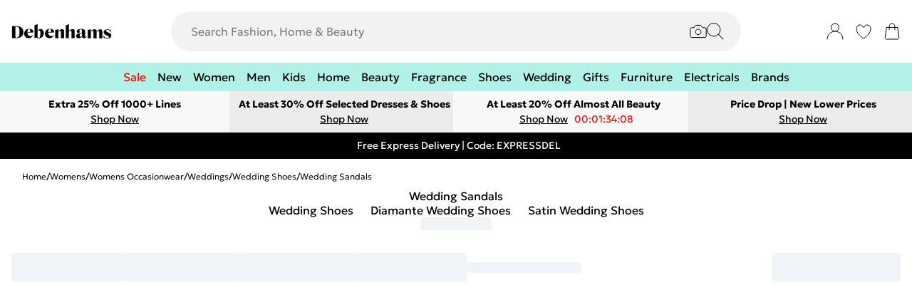

--- FILE ---
content_type: application/javascript
request_url: https://www.debenhams.com/build/_shared/chunk-KPKEIRI3.js
body_size: 10096
content:
import{a as bt}from"/build/_shared/chunk-C3BXR6MD.js";import{a as vt}from"/build/_shared/chunk-2ADKXMP2.js";import{a as co}from"/build/_shared/chunk-A44X5RL5.js";import{a as mt}from"/build/_shared/chunk-24I3OQ6A.js";import{a as Z}from"/build/_shared/chunk-FD5H2VPE.js";import{a as L}from"/build/_shared/chunk-RF4MNCSC.js";import{a as gt}from"/build/_shared/chunk-LZE6UYJ3.js";import{a as R}from"/build/_shared/chunk-BOZWBMPD.js";import{a as le}from"/build/_shared/chunk-NXXV73JV.js";import{b as K,c as x}from"/build/_shared/chunk-Q3IECNXJ.js";var Ht=K(me=>{"use strict";Object.defineProperty(me,"__esModule",{value:!0});me.on=go;me.off=vo;function go(e,t,o,n){n=n||!1,e.addEventListener?e.addEventListener(t,o,n):e.attachEvent&&e.attachEvent("on"+t,function(r){o.call(e,r||window.event)})}function vo(e,t,o,n){n=n||!1,e.removeEventListener?e.removeEventListener(t,o,n):e.detachEvent&&e.detachEvent("on"+t,o)}});var Ot=K(Ee=>{"use strict";Object.defineProperty(Ee,"__esModule",{value:!0});Ee.default=function(e){if(!(e instanceof HTMLElement))return document.documentElement;for(var t=e.style.position==="absolute",o=/(scroll|auto)/,n=e;n;){if(!n.parentNode)return e.ownerDocument||document.documentElement;var r=window.getComputedStyle(n),i=r.position,a=r.overflow,l=r["overflow-x"],f=r["overflow-y"];if(i==="static"&&t){n=n.parentNode;continue}if(o.test(a)&&o.test(l)&&o.test(f))return n;n=n.parentNode}return e.ownerDocument||e.documentElement||document.documentElement}});var Ft=K(Re=>{"use strict";Object.defineProperty(Re,"__esModule",{value:!0});Re.default=bo;function bo(e,t,o){var n=void 0,r=void 0,i=void 0,a=void 0,l=void 0,f=function p(){var d=+new Date-a;d<t&&d>=0?n=setTimeout(p,t-d):(n=null,o||(l=e.apply(i,r),n||(i=null,r=null)))};return function(){i=this,r=arguments,a=+new Date;var d=o&&!n;return n||(n=setTimeout(f,t)),d&&(l=e.apply(i,r),i=null,r=null),l}}});var Vt=K(De=>{"use strict";Object.defineProperty(De,"__esModule",{value:!0});De.default=xo;function xo(e,t,o){t||(t=250);var n,r;return function(){var i=o||this,a=+new Date,l=arguments;n&&a<n+t?(clearTimeout(r),r=setTimeout(function(){n=a,e.apply(i,l)},t)):(n=a,e.apply(i,l))}}});var Zt=K($=>{"use strict";Object.defineProperty($,"__esModule",{value:!0});$.forceVisible=$.forceCheck=$.lazyload=void 0;var Wt=function(){function e(t,o){for(var n=0;n<o.length;n++){var r=o[n];r.enumerable=r.enumerable||!1,r.configurable=!0,"value"in r&&(r.writable=!0),Object.defineProperty(t,r.key,r)}}return function(t,o,n){return o&&e(t.prototype,o),n&&e(t,n),t}}(),$e=le(),be=ne($e),yo=co(),h=ne(yo),U=Ht(),wo=Ot(),Me=ne(wo),So=Ft(),To=ne(So),Co=Vt(),Lo=ne(Co);function ne(e){return e&&e.__esModule?e:{default:e}}function jt(e,t){if(!(e instanceof t))throw new TypeError("Cannot call a class as a function")}function Gt(e,t){if(!e)throw new ReferenceError("this hasn't been initialised - super() hasn't been called");return t&&(typeof t=="object"||typeof t=="function")?t:e}function Ut(e,t){if(typeof t!="function"&&t!==null)throw new TypeError("Super expression must either be null or a function, not "+typeof t);e.prototype=Object.create(t&&t.prototype,{constructor:{value:e,enumerable:!1,writable:!0,configurable:!0}}),t&&(Object.setPrototypeOf?Object.setPrototypeOf(e,t):e.__proto__=t)}var D={top:0,right:0,bottom:0,left:0,width:0,height:0},oe="data-lazyload-listened",k=[],_e=[],Xt=!1;try{qt=Object.defineProperty({},"passive",{get:function(){Xt=!0}}),window.addEventListener("test",null,qt)}catch{}var qt,F=Xt?{capture:!1,passive:!0}:!1,zo=function(t,o){var n=t.ref,r=void 0,i=void 0,a=void 0,l=void 0;try{var f=o.getBoundingClientRect();r=f.top,i=f.left,a=f.height,l=f.width}catch{r=D.top,i=D.left,a=D.height,l=D.width}var p=window.innerHeight||document.documentElement.clientHeight,d=window.innerWidth||document.documentElement.clientWidth,g=Math.max(r,0),y=Math.max(i,0),A=Math.min(p,r+a)-g,V=Math.min(d,i+l)-y,q=void 0,z=void 0,I=void 0,j=void 0;try{var m=n.getBoundingClientRect();q=m.top,z=m.left,I=m.height,j=m.width}catch{q=D.top,z=D.left,I=D.height,j=D.width}var v=q-g,M=z-y,N=Array.isArray(t.props.offset)?t.props.offset:[t.props.offset,t.props.offset];return v-N[0]<=A&&v+I+N[1]>=0&&M-N[0]<=V&&M+j+N[1]>=0},Io=function(t){var o=t.ref;if(!(o.offsetWidth||o.offsetHeight||o.getClientRects().length))return!1;var n=void 0,r=void 0;try{var i=o.getBoundingClientRect();n=i.top,r=i.height}catch{n=D.top,r=D.height}var a=window.innerHeight||document.documentElement.clientHeight,l=Array.isArray(t.props.offset)?t.props.offset:[t.props.offset,t.props.offset];return n-l[0]<=a&&n+r+l[1]>=0},Jt=function(t){var o=t.ref;if(o instanceof HTMLElement){var n=(0,Me.default)(o),r=t.props.overflow&&n!==o.ownerDocument&&n!==document&&n!==document.documentElement,i=r?zo(t,n):Io(t);i?t.visible||(t.props.once&&_e.push(t),t.visible=!0,t.forceUpdate()):t.props.once&&t.visible||(t.visible=!1,t.props.unmountIfInvisible&&t.forceUpdate())}},Kt=function(){_e.forEach(function(t){var o=k.indexOf(t);o!==-1&&k.splice(o,1)}),_e=[]},ve=function(){for(var t=0;t<k.length;++t){var o=k[t];Jt(o)}Kt()},Po=function(){for(var t=0;t<k.length;++t){var o=k[t];o.visible=!0,o.forceUpdate()}Kt()},ge=void 0,C=null,ko=function(t){return typeof t=="string"},xe=function(e){Ut(t,e);function t(o){jt(this,t);var n=Gt(this,(t.__proto__||Object.getPrototypeOf(t)).call(this,o));return n.visible=!1,n.setRef=n.setRef.bind(n),n}return Wt(t,[{key:"componentDidMount",value:function(){var n=window,r=this.props.scrollContainer;r&&ko(r)&&(n=n.document.querySelector(r));var i=this.props.debounce!==void 0&&ge==="throttle"||ge==="debounce"&&this.props.debounce===void 0;if(i&&((0,U.off)(n,"scroll",C,F),(0,U.off)(window,"resize",C,F),C=null),C||(this.props.debounce!==void 0?(C=(0,To.default)(ve,typeof this.props.debounce=="number"?this.props.debounce:300),ge="debounce"):this.props.throttle!==void 0?(C=(0,Lo.default)(ve,typeof this.props.throttle=="number"?this.props.throttle:300),ge="throttle"):C=ve),this.props.overflow){var a=(0,Me.default)(this.ref);if(a&&typeof a.getAttribute=="function"){var l=1+ +a.getAttribute(oe);l===1&&a.addEventListener("scroll",C,F),a.setAttribute(oe,l)}}else if(k.length===0||i){var f=this.props,p=f.scroll,d=f.resize;p&&(0,U.on)(n,"scroll",C,F),d&&(0,U.on)(window,"resize",C,F)}k.push(this),Jt(this)}},{key:"shouldComponentUpdate",value:function(){return this.visible}},{key:"componentWillUnmount",value:function(){if(this.props.overflow){var n=(0,Me.default)(this.ref);if(n&&typeof n.getAttribute=="function"){var r=+n.getAttribute(oe)-1;r===0?(n.removeEventListener("scroll",C,F),n.removeAttribute(oe)):n.setAttribute(oe,r)}}var i=k.indexOf(this);i!==-1&&k.splice(i,1),k.length===0&&typeof window<"u"&&((0,U.off)(window,"resize",C,F),(0,U.off)(window,"scroll",C,F))}},{key:"setRef",value:function(n){n&&(this.ref=n)}},{key:"render",value:function(){var n=this.props,r=n.height,i=n.children,a=n.placeholder,l=n.className,f=n.classNamePrefix,p=n.style;return be.default.createElement("div",{className:f+"-wrapper "+l,ref:this.setRef,style:p},this.visible?i:a||be.default.createElement("div",{style:{height:r},className:f+"-placeholder"}))}}]),t}($e.Component);xe.propTypes={className:h.default.string,classNamePrefix:h.default.string,once:h.default.bool,height:h.default.oneOfType([h.default.number,h.default.string]),offset:h.default.oneOfType([h.default.number,h.default.arrayOf(h.default.number)]),overflow:h.default.bool,resize:h.default.bool,scroll:h.default.bool,children:h.default.node,throttle:h.default.oneOfType([h.default.number,h.default.bool]),debounce:h.default.oneOfType([h.default.number,h.default.bool]),placeholder:h.default.node,scrollContainer:h.default.oneOfType([h.default.string,h.default.object]),unmountIfInvisible:h.default.bool,style:h.default.object};xe.defaultProps={className:"",classNamePrefix:"lazyload",once:!1,offset:0,overflow:!1,resize:!1,scroll:!0,unmountIfInvisible:!1};var Bo=function(t){return t.displayName||t.name||"Component"},Ao=function(){var t=arguments.length>0&&arguments[0]!==void 0?arguments[0]:{};return function(n){return function(r){Ut(i,r);function i(){jt(this,i);var a=Gt(this,(i.__proto__||Object.getPrototypeOf(i)).call(this));return a.displayName="LazyLoad"+Bo(n),a}return Wt(i,[{key:"render",value:function(){return be.default.createElement(xe,t,be.default.createElement(n,this.props))}}]),i}($e.Component)}};$.lazyload=Ao;$.default=xe;$.forceCheck=ve;$.forceVisible=Po});var c=x(le());function xt(e){let{slidesToShow:t,slidesToScroll:o,loop:n}=e.config,{isStatic:r,totalSlides:i}=e,a=[],l=i-1;for(let f=0;f<i;f+=o){let p=f+t-1;if(p>l)if(n){let g=p-i;a.push([f,g])}else{let g=l-t+1,y=a.length-1;(a.length===0||a.length>0&&a[y][0]!==g)&&a.push([g,l]);break}else a.push([f,p]);if(r)break}return a}function yt(e){let{totalSlides:t}=e,{loop:o}=e.config,n=xt(e),r=[],i=n.length-1;for(let a=0;a<n.length;a++){let l,f;o?(l=a===i?0:a+1,f=a===0?i:a-1):(l=a===i?i:a+1,f=a===0?0:a-1);let p=n[a][0],d=n[l][0],g=n[f][0],y=d-p;d<p&&(y+=t);let A=p-g;g>p&&(A+=t),r.push({page:n[a],next:{stateIndex:l,moveSlides:y},prev:{stateIndex:f,moveSlides:A}})}return r}var Q="start",Le="end";function wt(e){let{slidesToScroll:t,slidesToShow:o}=e.config,{totalSlides:n,config:r}=e;if(n<o&&(!1&&console.warn("slidesToShow can not be larger than number of slides. Setting slidesToShow = totalSlides instead."),r.slidesToShow=n),!(n<=o)&&(t>o&&(!1&&console.warn("slidesToScroll can not be greater than slidesToShow. Setting slidesToScroll = slidesToShow instead"),r.slidesToScroll=o),n<t+o)){let i=n-o;!1&&console.warn(`slidesToScroll = ${t} is too large for a slider with ${n} slides with slidesToShow=${o}, setting max possible slidesToScroll = ${i} instead.`),r.slidesToScroll=i}}var ce=class{constructor(t,o){this.config=o,this.totalSlides=t,this.isTransitioning=!1,ze(this,t,o)}next(t=1){if(this.isTransitioning||this.isStatic)return;let{stateIndex:o}=this,n=0,r=o;for(let i=0;i<t;i++){let a=this.states[r];n+=a.next.moveSlides,r=a.next.stateIndex}if(r!==o)return this.stateIndex=r,[o,n]}prev(t=1){if(this.isTransitioning||this.isStatic)return;let{stateIndex:o}=this,n=0,r=o;for(let i=0;i<t;i++){let a=this.states[r];n+=a.prev.moveSlides,r=a.prev.stateIndex}if(r!==o)return this.stateIndex=r,[o,n]}};function ze(e,t,o){e.stateIndex=0,wt(e),e.isStatic=t<=o.slidesToShow,e.states=yt(e)}function St(e,t){let o=requestAnimationFrame;if(!e.config.loop)Ie(e);else{te(e),e.offset=-1*t,P(e),Ct(e,t);let n=()=>{o(()=>{ee(e),o(()=>{e.offset=0,P(e),ue(e)})})};e.isDragging?O()?e.track.addEventListener("touchend",n,{once:!0}):e.track.addEventListener("pointerup",n,{once:!0}):o(n)}}function Tt(e,t){let o=requestAnimationFrame;e.config.loop?(e.offset=-1*t,P(e),setTimeout(()=>{Lt(e,t),te(e),e.offset=0,P(e),o(()=>{o(()=>{ee(e),ue(e)})})},e.config.transitionDuration)):Ie(e)}function ue(e){if(e.onSlideCbs){let t=e.states[e.stateIndex],[o,n]=t.page;e.onSlideCbs.forEach(r=>r(e.stateIndex,o,n))}}function Ie(e){e.offset=-1*e.states[e.stateIndex].page[0],P(e),ue(e)}function Ct(e,t){let o=e.slides.length;for(let n=0;n<t;n++){let r=e.slides[o-1];e.track.prepend(r)}}function Lt(e,t){for(let o=0;o<t;o++)e.track.append(e.slides[0])}function P(e){let{track:t,offset:o,dragged:n}=e;o===0?t.style.transform=`translate3d(${n}px,0px,0px)`:t.style.transform=`translate3d(  calc( ${n}px + ${o} * (var(--slide-width) + ${e.config.slideGap})),0px,0px)`}function ee(e){e.track.style.transitionDuration=`${e.config.transitionDuration}ms`}function te(e){e.track.style.transitionDuration="0ms"}var ke=10,O=()=>"ontouchstart"in window;function Be(e){let t=this,o=t.slider;o.isTransitioning||(o.dragged=0,t.isScrolled=!1,t.startMouseClientX="touches"in e?e.touches[0].clientX:e.clientX,"touches"in e||(e.target||t).setPointerCapture(e.pointerId),te(o),Pt(t,"addEventListener"))}function zt(e){let t=this,o="touches"in e?e.touches[0].clientX:e.clientX,n=t.slider.dragged=o-t.startMouseClientX,r=Math.abs(n);r>5&&(t.slider.isDragging=!0),r>15&&e.preventDefault(),t.slider.dragged=n,P(t.slider),!t.isScrolled&&t.slider.config.loop&&n>ke&&(t.isScrolled=!0,t.slider.prev())}function Pe(){let e=this,t=e.slider.dragged;e.slider.isDragging=!1,Pt(e,"removeEventListener"),e.slider.dragged=0,P(e.slider),ee(e.slider),e.isScrolled||(t<-1*ke?e.slider.next():t>ke&&e.slider.prev())}var uo=e=>e.preventDefault();function It(e){let t=e.track;t.slider=e;let o=O()?"touchstart":"pointerdown";t.addEventListener(o,Be),t.addEventListener("click",n=>{(e.isTransitioning||e.isDragging)&&(n.preventDefault(),n.stopImmediatePropagation(),n.stopPropagation())},{capture:!0}),t.addEventListener("dragstart",uo)}function Pt(e,t){e[t]("contextmenu",Pe),O()?(e[t]("touchend",Pe),e[t]("touchmove",zt)):(e[t]("pointerup",Pe),e[t]("pointermove",zt))}function kt(e){let t=e.config;if(!t.enableAutoplay)return;let o=t.autoplayDirection==="to left"?"next":"prev";e.autoplayTimer=setInterval(()=>{e[o]()},t.autoplayInterval),t.stopAutoplayOnInteraction&&e.el.addEventListener(O()?"touchstart":"mousedown",()=>{clearInterval(e.autoplayTimer)},{once:!0})}var fe={slideGap:"20px",slidesToScroll:1,slidesToShow:1,loop:!0,enableAutoplay:!1,stopAutoplayOnInteraction:!0,autoplayInterval:3e3,autoplayDirection:"to left",enablePagination:!0,transitionDuration:300,transitionTimingFunction:"ease",draggable:!0};function Ae(e){let t={...fe};for(let o in e)if(window.matchMedia(o).matches){let n=e[o];for(let r in n)t[r]=n[r]}return t}function Bt(e){let t=e.el.querySelector(".blaze-prev"),o=e.el.querySelector(".blaze-next");t&&(t.onclick=()=>{e.prev()}),o&&(o.onclick=()=>{e.next()})}function At(e){if(!e.config.enablePagination||e.isStatic)return;let t=e.el.querySelector(".blaze-pagination");if(!t)return;e.paginationButtons=[];let o=e.states.length;for(let n=0;n<o;n++){let r=document.createElement("button");e.paginationButtons.push(r),r.textContent=1+n+"",r.ariaLabel=`${n+1} of ${o}`,t.append(r),r.slider=e,r.index=n,r.onclick=fo}e.paginationButtons[0].classList.add("active")}function fo(){let e=this.index,t=this.slider,o=t.stateIndex,n=t.config.loop,r=Math.abs(e-o),i=t.states.length-r,l=r>t.states.length/2&&n;e>o?l?t.prev(i):t.next(r):l?t.next(i):t.prev(r)}function de(e,t=e.config.transitionDuration){e.isTransitioning=!0,setTimeout(()=>{e.isTransitioning=!1},t)}var pe=class extends ce{constructor(o,n){let r=o.querySelector(".blaze-track"),i=r.children,a=n?Ae(n):{...fe};super(i.length,a);this.config=a,this.el=o,this.track=r,this.slides=i,this.offset=0,this.dragged=0,this.isDragging=!1,this.el.blazeSlider=this,this.passedConfig=n;let l=this;r.slider=l,Et(a,l);let f=!1,p=0;window.addEventListener("resize",()=>{if(p===0){p=window.innerWidth;return}let d=window.innerWidth;p!==d&&(p=d,f||(f=!0,setTimeout(()=>{l.refresh(),f=!1},200)))})}next(o){if(this.isTransitioning)return;let n=super.next(o);if(!n){de(this);return}let[r,i]=n;Nt(this,r),de(this),Tt(this,i)}prev(o){if(this.isTransitioning)return;let n=super.prev(o);if(!n){de(this);return}let[r,i]=n;Nt(this,r),de(this),St(this,i)}stopAutoplay(){clearInterval(this.autoplayTimer)}destroy(){this.track.removeEventListener(O()?"touchstart":"pointerdown",Be),this.stopAutoplay(),this.paginationButtons?.forEach(o=>o.remove()),this.el.classList.remove("static"),this.el.classList.remove(Q)}refresh(){let o=this.passedConfig?Ae(this.passedConfig):{...fe};this.destroy(),Et(o,this)}onSlide(o){return this.onSlideCbs||(this.onSlideCbs=new Set),this.onSlideCbs.add(o),()=>this.onSlideCbs.delete(o)}};function Nt(e,t){let o=e.el.classList,n=e.stateIndex,r=e.paginationButtons;e.config.loop||(n===0?o.add(Q):o.remove(Q),n===e.states.length-1?o.add(Le):o.remove(Le)),r&&e.config.enablePagination&&(r[t].classList.remove("active"),r[n].classList.add("active"))}function Et(e,t){let o=t.track;t.slides=o.children,t.offset=0,t.config=e,ze(t,t.totalSlides,e),e.loop||t.el.classList.add(Q),e.enableAutoplay&&!e.loop&&(!1&&console.warn("enableAutoplay:true is not consistent with loop:false, auto-fixing with enableAutoplay:false"),e.enableAutoplay=!1),o.style.transitionProperty="transform",o.style.transitionTimingFunction=t.config.transitionTimingFunction,o.style.transitionDuration=`${t.config.transitionDuration}ms`;let{slidesToShow:n,slideGap:r}=t.config;t.el.style.setProperty("--slides-to-show",n+""),t.el.style.setProperty("--slide-gap",r),t.isStatic?t.el.classList.add("static"):e.draggable&&It(t),At(t),kt(t),Bt(t),P(t)}var Rt=pe;var Dt="/build/_assets/blaze-UEATOOJS.css";var S=x(R()),xn=()=>[{rel:"stylesheet",href:Dt}],Mt=(0,c.createContext)(void 0),_t=()=>{let e=(0,c.useContext)(Mt);if(!e)throw new Error("useCarousel must be used inside <BaseBlazeCarousel>");return e},ho=({id:e,children:t,carouselConfig:o,carouselName:n,containerClassName:r="",sliderContainerClassName:i="",sliderClassName:a="",trackClassName:l="",slideClassName:f="",renderControls:p,renderSiblingControls:d,onReady:g,initialIndex:y=0,onSlideChange:A,slideDeficitBehaviour:V="stretch"})=>{var Ue,Xe,Je,Ke,Ze,Qe,Ye,et,tt,ot,nt,rt,it,at,st,lt;let q=(0,c.useRef)(null),z=(0,c.useRef)(null),I=(0,c.useRef)(null),j=c.default.Children.toArray(t).filter(Boolean),m=j.length,v=c.default.useMemo(()=>{var b,J,ct,ut,ft,dt,pt,ht;let s={...o},u="(min-width: 0px)",w=`(min-width: ${Z.md}px)`;if(V==="stretch"&&m>0){let so=(ut=(ct=(b=s[u])==null?void 0:b.slidesToShow)!=null?ct:(J=s.all)==null?void 0:J.slidesToShow)!=null?ut:1,lo=(ht=(pt=(ft=s[w])==null?void 0:ft.slidesToShow)!=null?pt:(dt=s.all)==null?void 0:dt.slidesToShow)!=null?ht:1;m<so&&(s[u]={...s[u]||{},slidesToShow:m}),m<lo&&(s[w]={...s[w]||{},slidesToShow:m})}return s},[JSON.stringify(o),V,m]),M=!!((Ue=v.all)!=null&&Ue.enableAutoplay),N=(Je=(Xe=v.all)==null?void 0:Xe.autoplayInterval)!=null?Je:3e3,W=!!((Ke=v.all)!=null&&Ke.loop),G=`${n||"c"}-${mt(JSON.stringify(v))}`,He=(et=(Ye=(Ze=v["(min-width: 0px)"])==null?void 0:Ze.slidesToShow)!=null?Ye:(Qe=v.all)==null?void 0:Qe.slidesToShow)!=null?et:1,Oe=(rt=(nt=(tt=v[`(min-width: ${Z.md}px)`])==null?void 0:tt.slidesToShow)!=null?nt:(ot=v.all)==null?void 0:ot.slidesToShow)!=null?rt:1,Fe=Math.max(0,y),[ye,no]=(0,c.useState)(Fe),[re,ro]=(0,c.useState)(M),[io,ao]=(0,c.useState)(0),_=(0,c.useRef)(Fe),ie=(0,c.useRef)(M),we=(0,c.useRef)(0),Se=(0,c.useRef)(performance.now()),Ve=s=>{let u=typeof s=="function"?s(_.current):s;_.current=u,no(u)},Te=s=>{let u=typeof s=="function"?s(ie.current):s;ie.current=u,ro(u)},X=s=>{let u=typeof s=="function"?s(we.current):s;we.current=u,ao(u)},Ce=(0,c.useRef)(0),ae=(0,c.useCallback)((s=1)=>{var u;(u=I.current)==null||u.prev(s)},[]),se=(0,c.useCallback)((s=1)=>{var u;(u=I.current)==null||u.next(s)},[]),qe=(0,c.useCallback)(s=>{if(s===_.current||!I.current)return;let u=s-_.current;if(W){let w=(u+m)%m,b=(u-m)%m;u=Math.abs(w)<=Math.abs(b)?w:b}else if(s<0||s>=m)return;u>0?se(u):ae(u*-1)},[W,m,se,ae]),We=(0,c.useCallback)(()=>Te(!0),[]),je=(0,c.useCallback)(()=>Te(!1),[]),Ge=(0,c.useCallback)(()=>Te(s=>!s),[]),E=(0,c.useRef)(null);return E.current?(E.current.goToIndex=qe,E.current.startAutoplay=We,E.current.stopAutoplay=je,E.current.toggleAutoplay=Ge,E.current.goNext=se,E.current.goPrev=ae):E.current={goToIndex:qe,startAutoplay:We,stopAutoplay:je,toggleAutoplay:Ge,goNext:se,goPrev:ae,get currentIndex(){return _.current},get progress(){return we.current},get isPlaying(){return ie.current},get loop(){return W},get totalSlides(){return m},get carouselSelector(){return G}},(0,c.useEffect)(()=>{g(E.current)},[]),(0,c.useEffect)(()=>{if(!q.current)return;let s=new Rt(q.current,{all:{...v.all,enableAutoplay:!1},...v});I.current=s;let u=_.current;if(u>0){let b=s.track.style.transition;s.track.style.transition="none";let J=s.config.transitionDuration;s.config.transitionDuration=0,s.next(u),setTimeout(()=>{I.current===s&&(s.track.style.transition=b,s.config.transitionDuration=J,b||(s.track.style.transitionProperty="transform",s.track.style.transitionTimingFunction=s.config.transitionTimingFunction,s.track.style.transitionDuration=`${J}ms`))},50)}let w=s.onSlide(b=>{Se.current=performance.now(),Ve(b),X(0),A==null||A(b)});return()=>{w(),s.destroy(),I.current=null}},[v,A]),(0,c.useEffect)(()=>{if(!M||!ie.current)return;Ce.current=performance.now();let s=setTimeout(()=>{var b;let u=performance.now();if(u-Se.current<N-200)return;let w=W?(_.current+1)%m:Math.min(_.current+1,m-1);w!==_.current&&(Ve(w),X(0),Ce.current=u,Se.current=u,(b=I.current)==null||b.next())},N);return()=>clearTimeout(s)},[M,N,ye,re,W,m]),(0,c.useEffect)(()=>{if(!M||!re){z.current&&cancelAnimationFrame(z.current),X(0);return}let s=u=>{let w=u-Ce.current,b=Math.min(w/N,1);X(b),z.current=requestAnimationFrame(s)};return z.current=requestAnimationFrame(s),()=>{z.current&&cancelAnimationFrame(z.current),z.current=null}},[M,N,re]),(0,c.useEffect)(()=>{X(0)},[ye]),(0,S.jsx)(Mt.Provider,{value:E.current,children:(0,S.jsxs)(S.Fragment,{children:[(0,S.jsx)("style",{children:`
            .${G}.blaze-slider {
              --slides-to-show: ${He};
              --slide-gap: ${(at=(it=v["(min-width: 0px)"])==null?void 0:it.slideGap)!=null?at:0};
            }
            .${G} .blaze-slide {
              max-width: ${100/He}%
            }
            @media screen and (min-width: ${Z.md}px) {
              .${G}.blaze-slider {
                --slides-to-show: ${Oe};
                --slide-gap: ${(lt=(st=v[`(min-width: ${Z.md}px)`])==null?void 0:st.slideGap)!=null?lt:0};
              }
              .${G} .blaze-slide {
                max-width: ${100/Oe}%
              }
            }
          `}),(0,S.jsxs)("div",{className:L("blaze-container relative",r),children:[(0,S.jsx)("div",{className:L("blaze-slider-container",i),children:(0,S.jsxs)("div",{ref:q,id:e,className:L("blaze-slider overflow-x-hidden",n,G,a),"aria-roledescription":"carousel",role:"list",tabIndex:0,"data-current-index":ye,"data-playing":re?"true":"false","data-progress":io,children:[(0,S.jsx)("div",{className:L("blaze-track",l),children:j.map((s,u)=>(0,S.jsx)("div",{role:"listitem","aria-roledescription":"slide","aria-label":`Slide ${u+1} of ${m}`,className:L("blaze-slide",f),"data-slide-index":u,children:s},u))}),p==null?void 0:p()]})}),d==null?void 0:d()]})]})})},$t=(0,c.forwardRef)((e,t)=>{let o=(0,c.useRef)(null),n=(0,c.useRef)({goToIndex:(...i)=>{var a;return(a=o.current)==null?void 0:a.goToIndex(...i)},goNext:(...i)=>{var a;return(a=o.current)==null?void 0:a.goNext(...i)},goPrev:(...i)=>{var a;return(a=o.current)==null?void 0:a.goPrev(...i)},startAutoplay:()=>{var i;return(i=o.current)==null?void 0:i.startAutoplay()},stopAutoplay:()=>{var i;return(i=o.current)==null?void 0:i.stopAutoplay()},toggleAutoplay:()=>{var i;return(i=o.current)==null?void 0:i.toggleAutoplay()},get currentIndex(){var i,a;return(a=(i=o.current)==null?void 0:i.currentIndex)!=null?a:0},get progress(){var i,a;return(a=(i=o.current)==null?void 0:i.progress)!=null?a:0},get isPlaying(){var i,a;return(a=(i=o.current)==null?void 0:i.isPlaying)!=null?a:!1},get loop(){var i,a;return(a=(i=o.current)==null?void 0:i.loop)!=null?a:!1},get totalSlides(){var i,a;return(a=(i=o.current)==null?void 0:i.totalSlides)!=null?a:0},get carouselSelector(){var i,a;return(a=(i=o.current)==null?void 0:i.carouselSelector)!=null?a:""}}),r=(0,c.useCallback)(i=>{o.current=i},[]);return(0,c.useImperativeHandle)(t,()=>n.current),(0,S.jsx)(ho,{...e,onReady:r})});$t.displayName="BaseBlazeCarousel";var yn=$t;var he=x(R()),Ne=({direction:e,className:t="",...o})=>(0,he.jsx)("div",{"aria-label":`Carousel ${e}`,className:L("py-2 bg-white/90 rounded-full drop-shadow-chevron-button",{"pl-[9px] pr-[7px]":e==="right","pl-[7px] pr-[9px]":e==="left"}),...o,children:(0,he.jsx)("div",{children:(0,he.jsx)(gt,{icon:e==="left"?vt:bt})})});var T=x(R()),mo=({className:e,prevButtonClassName:t,nextButtonClassName:o,iconClassName:n,showControls:r,showControlsDesktop:i,onControlClick:a,forceShowBothControls:l=!1})=>{let{goNext:f,goPrev:p,carouselSelector:d}=_t();return(0,T.jsxs)(T.Fragment,{children:[(0,T.jsx)("style",{children:`
          ${l?`
          /* Disable prev/next arrows when at start or end (no loop) */
          .${d}.blaze-slider.start .blaze-prev,
          .${d}.blaze-slider.end .blaze-next {
            opacity: 0.5;
            pointer-events: none;
            cursor: not-allowed;
          }

          /* Override the above style if the carousel is looping */
          .${d}.blaze-slider.looping.start .blaze-prev,
          .${d}.blaze-slider.looping.end .blaze-next {
            opacity: 1;
            pointer-events: auto;
            cursor: pointer;
          }
          `:`
          /* Hide prev/next arrows when at start or end (no loop) */
          .${d}.blaze-slider.start .blaze-prev,
          .${d}.blaze-slider.end .blaze-next {
            display: none !important;
            cursor: not-allowed;
          }

          /* Override the above style if the carousel is looping */
          .${d}.blaze-slider.looping.start .blaze-prev,
          .${d}.blaze-slider.looping.end .blaze-next {
            display: flex !important;
            cursor: pointer;
          }
          `}
        `}),(0,T.jsxs)("div",{className:L("base-carousel-controls block",{hidden:!r,"md:hidden":i===!1,"md:block":i},e),children:[(0,T.jsx)("button",{className:L("blaze-prev absolute transform -translate-y-1/2 top-1/2 z-10 ml-3",t),onClick:()=>{p(),a==null||a("prev")},"aria-label":"Go to previous slide",children:(0,T.jsx)("div",{className:n,children:(0,T.jsx)(Ne,{direction:"left"})})}),(0,T.jsx)("button",{className:L("blaze-next absolute right-0 transform -translate-y-1/2 top-1/2 z-10 mr-3",o),onClick:()=>{a==null||a("next"),f()},"aria-label":"Go to next slide",children:(0,T.jsx)("div",{className:n,children:(0,T.jsx)(Ne,{direction:"right"})})})]})]})},Bn=mo;var H=x(le()),Qt=x(Zt()),Yt=x(R()),No=(0,H.createContext)({}),$n=({children:e})=>{let t=(0,H.useRef)(null),o=(0,H.useState)(!1),[n,r]=o,i=(0,H.useCallback)(()=>{let l=()=>{t.current?t.current.scrollIntoView():((0,Qt.forceVisible)(),requestAnimationFrame(l))};l()},[t]),a=(0,H.useCallback)(()=>{n&&t.current&&(t.current.scrollIntoView(),r(!1))},[t,o]);return(0,Yt.jsx)(No.Provider,{value:{reviewsRef:t,show:i,showing:o,onShow:a},children:e})};var oo=x(le());var eo={paths:'<svg xmlns="http://www.w3.org/2000/svg" width="24" height="24" viewBox="0 0 16 16" fill="none"><path d="M3.74282 14.8743C3.59019 14.9863 3.49094 15.0253 3.44036 15.0371C3.43762 15.0351 3.43594 15.0335 3.43504 15.0327C3.43497 15.0325 3.43488 15.0323 3.43479 15.032C3.43422 15.0305 3.4332 15.0274 3.43207 15.0224C3.42717 14.9774 3.43041 14.8741 3.4868 14.6912L5.02087 10.1063L5.16696 9.66967L4.79327 9.40071L0.87828 6.58289C0.718425 6.46526 0.651686 6.38027 0.627549 6.33792L0.628716 6.33429C0.629844 6.33357 0.631193 6.33275 0.632782 6.33184C0.669248 6.31421 0.764694 6.28418 0.959262 6.28801L0.95926 6.28808L0.968551 6.28812L5.78477 6.31124L6.24469 6.31344L6.38358 5.875L7.84162 1.27255C7.90633 1.0792 7.96813 0.994944 7.99707 0.965923L7.99716 0.966015L8.00003 0.963016L8.00293 0.965923C8.03187 0.994945 8.09368 1.07921 8.15839 1.27258L9.61642 5.875L9.75531 6.31344L10.2152 6.31124L15.0314 6.28812V6.2882L15.041 6.28801C15.2351 6.28411 15.3286 6.31574 15.3633 6.33373C15.3669 6.33559 15.3698 6.33722 15.3721 6.3386C15.3476 6.38118 15.2807 6.46588 15.1217 6.58288L11.2067 9.40071L10.8336 9.66925L10.9788 10.1054L12.5073 14.6966C12.5074 14.6967 12.5074 14.6968 12.5074 14.6969C12.5717 14.8903 12.5672 14.985 12.5623 15.012L12.5604 15.0224L12.5589 15.0328C12.5586 15.0343 12.5584 15.0356 12.5582 15.0368C12.5072 15.0245 12.4083 14.9852 12.2569 14.8742C12.2568 14.8741 12.2567 14.874 12.2565 14.8739L8.36275 12.0085L7.99159 11.7354L7.62093 12.0092L3.74346 14.8739C3.74325 14.874 3.74303 14.8742 3.74282 14.8743Z" stroke="black" stroke-width="1.25"/></svg>'};var to={paths:'<svg xmlns="http://www.w3.org/2000/svg" width="24" height="24" viewBox="0 0 16 16" fill="none"><g clip-path="url(#clip0_265_5712)"><path d="M3.06856 15.5395C2.9303 15.4368 2.8458 15.2981 2.81508 15.1235C2.78947 14.954 2.81508 14.746 2.89189 14.4995L4.42816 9.90798L0.510669 7.08835C0.300711 6.93428 0.154765 6.7802 0.0728307 6.62612C-0.00910384 6.46691 -0.0219061 6.30512 0.0344239 6.14077C0.085633 5.98156 0.188051 5.86087 0.341679 5.77869C0.500427 5.69652 0.710384 5.658 0.97155 5.66313L5.78777 5.68624L7.24723 1.07931C7.32916 0.832785 7.43158 0.647891 7.55448 0.524629C7.67738 0.39623 7.82333 0.332031 7.99232 0.332031C8.17155 0.332031 8.32262 0.39623 8.44552 0.524629C8.56842 0.647891 8.67084 0.832785 8.75277 1.07931L10.2122 5.68624L15.0284 5.66313C15.2845 5.658 15.4919 5.69652 15.6506 5.77869C15.8094 5.86087 15.9144 5.98156 15.9656 6.14077C16.0219 6.30512 16.0091 6.46691 15.9272 6.62612C15.8452 6.7802 15.6993 6.93428 15.4893 7.08835L11.5718 9.90798L13.1004 14.4995C13.1824 14.746 13.208 14.954 13.1772 15.1235C13.1516 15.2981 13.0697 15.4368 12.9314 15.5395C12.7932 15.6474 12.637 15.6859 12.4629 15.6551C12.2888 15.6243 12.0967 15.5318 11.8868 15.3778L7.99232 12.5119L4.11323 15.3778C3.90327 15.5318 3.71124 15.6243 3.53713 15.6551C3.36302 15.6859 3.20683 15.6474 3.06856 15.5395Z" fill="black"/></g><defs><clipPath id="clip0_265_5712"><rect width="16" height="16" fill="white"/></clipPath></defs></svg>'};var B=x(R()),jn=({rating:e,total:t=5,size:o=24,className:n=""})=>{var l,f,p,d;let r=(f=(l=to)==null?void 0:l.paths)!=null?f:"",i=(d=(p=eo)==null?void 0:p.paths)!=null?d:"",a=(0,oo.useMemo)(()=>{let g=Math.floor(e),y=parseFloat((e-g).toFixed(2));return Array(5).fill(0).map((A,V)=>V<g?1:V===g?y:0)},[e,t]);return(0,B.jsx)("div",{"data-test-id":`star-rating-${e}`,className:`${n} grid grid-cols-[repeat(5,max-content)] justify-center gap-2`,children:a.map((g,y)=>(0,B.jsx)("div",{className:"grid grid-cols-[1fr/1fr] place-items-center relative",children:g===1?(0,B.jsx)("svg",{width:"24px",height:"24px",viewBox:"0 0 24 24",className:"grid",style:{gridArea:"1/1",width:o,height:o},dangerouslySetInnerHTML:{__html:r},color:"black"}):(0,B.jsxs)(B.Fragment,{children:[g>0&&(0,B.jsx)("div",{style:{width:`${g*100}%`},className:"overflow-hidden absolute z-10 left-0",children:(0,B.jsx)("svg",{width:"24px",height:"24px",viewBox:"0 0 24 24",className:"grid",style:{gridArea:"1/1",width:o,height:o},dangerouslySetInnerHTML:{__html:r},color:"black"})}),(0,B.jsx)("svg",{width:"24px",height:"24px",viewBox:"0 0 24 24",className:"grid",style:{gridArea:"1/1",width:o,height:o},dangerouslySetInnerHTML:{__html:i},color:"black"})]})},y))})};export{xn as a,_t as b,yn as c,Bn as d,Zt as e,No as f,$n as g,eo as h,to as i,jn as j};


--- FILE ---
content_type: application/javascript
request_url: https://www.debenhams.com/build/_shared/chunk-RF4MNCSC.js
body_size: 19687
content:
import{c as Mr}from"/build/_shared/chunk-WFIIZGSW.js";import{a as Cr}from"/build/_shared/chunk-M5DBPKR6.js";import{a as Fr}from"/build/_shared/chunk-BOZWBMPD.js";import{a as Er}from"/build/_shared/chunk-NXXV73JV.js";import{b as C,c as ve}from"/build/_shared/chunk-Q3IECNXJ.js";var rt=C((Xa,et)=>{"use strict";et.exports=function(){if(typeof Symbol!="function"||typeof Object.getOwnPropertySymbols!="function")return!1;if(typeof Symbol.iterator=="symbol")return!0;var e={},t=Symbol("test"),n=Object(t);if(typeof t=="string"||Object.prototype.toString.call(t)!=="[object Symbol]"||Object.prototype.toString.call(n)!=="[object Symbol]")return!1;var a=42;e[t]=a;for(t in e)return!1;if(typeof Object.keys=="function"&&Object.keys(e).length!==0||typeof Object.getOwnPropertyNames=="function"&&Object.getOwnPropertyNames(e).length!==0)return!1;var o=Object.getOwnPropertySymbols(e);if(o.length!==1||o[0]!==t||!Object.prototype.propertyIsEnumerable.call(e,t))return!1;if(typeof Object.getOwnPropertyDescriptor=="function"){var i=Object.getOwnPropertyDescriptor(e,t);if(i.value!==a||i.enumerable!==!0)return!1}return!0}});var ot=C((Za,nt)=>{"use strict";var tt=typeof Symbol<"u"&&Symbol,no=rt();nt.exports=function(){return typeof tt!="function"||typeof Symbol!="function"||typeof tt("foo")!="symbol"||typeof Symbol("bar")!="symbol"?!1:no()}});var it=C((ei,at)=>{"use strict";var oo="Function.prototype.bind called on incompatible ",Ze=Array.prototype.slice,ao=Object.prototype.toString,io="[object Function]";at.exports=function(e){var t=this;if(typeof t!="function"||ao.call(t)!==io)throw new TypeError(oo+t);for(var n=Ze.call(arguments,1),a,o=function(){if(this instanceof a){var f=t.apply(this,n.concat(Ze.call(arguments)));return Object(f)===f?f:this}else return t.apply(e,n.concat(Ze.call(arguments)))},i=Math.max(0,t.length-n.length),c=[],s=0;s<i;s++)c.push("$"+s);if(a=Function("binder","return function ("+c.join(",")+"){ return binder.apply(this,arguments); }")(o),t.prototype){var l=function(){};l.prototype=t.prototype,a.prototype=new l,l.prototype=null}return a}});var Te=C((ri,st)=>{"use strict";var so=it();st.exports=Function.prototype.bind||so});var ct=C((ti,lt)=>{"use strict";var lo=Te();lt.exports=lo.call(Function.call,Object.prototype.hasOwnProperty)});var Ge=C((ni,mt)=>{"use strict";var S,me=SyntaxError,dt=Function,de=TypeError,er=function(r){try{return dt('"use strict"; return ('+r+").constructor;")()}catch{}},ne=Object.getOwnPropertyDescriptor;if(ne)try{ne({},"")}catch{ne=null}var rr=function(){throw new de},co=ne?function(){try{return arguments.callee,rr}catch{try{return ne(arguments,"callee").get}catch{return rr}}}():rr,ue=ot()(),W=Object.getPrototypeOf||function(r){return r.__proto__},pe={},fo=typeof Uint8Array>"u"?S:W(Uint8Array),oe={"%AggregateError%":typeof AggregateError>"u"?S:AggregateError,"%Array%":Array,"%ArrayBuffer%":typeof ArrayBuffer>"u"?S:ArrayBuffer,"%ArrayIteratorPrototype%":ue?W([][Symbol.iterator]()):S,"%AsyncFromSyncIteratorPrototype%":S,"%AsyncFunction%":pe,"%AsyncGenerator%":pe,"%AsyncGeneratorFunction%":pe,"%AsyncIteratorPrototype%":pe,"%Atomics%":typeof Atomics>"u"?S:Atomics,"%BigInt%":typeof BigInt>"u"?S:BigInt,"%BigInt64Array%":typeof BigInt64Array>"u"?S:BigInt64Array,"%BigUint64Array%":typeof BigUint64Array>"u"?S:BigUint64Array,"%Boolean%":Boolean,"%DataView%":typeof DataView>"u"?S:DataView,"%Date%":Date,"%decodeURI%":decodeURI,"%decodeURIComponent%":decodeURIComponent,"%encodeURI%":encodeURI,"%encodeURIComponent%":encodeURIComponent,"%Error%":Error,"%eval%":eval,"%EvalError%":EvalError,"%Float32Array%":typeof Float32Array>"u"?S:Float32Array,"%Float64Array%":typeof Float64Array>"u"?S:Float64Array,"%FinalizationRegistry%":typeof FinalizationRegistry>"u"?S:FinalizationRegistry,"%Function%":dt,"%GeneratorFunction%":pe,"%Int8Array%":typeof Int8Array>"u"?S:Int8Array,"%Int16Array%":typeof Int16Array>"u"?S:Int16Array,"%Int32Array%":typeof Int32Array>"u"?S:Int32Array,"%isFinite%":isFinite,"%isNaN%":isNaN,"%IteratorPrototype%":ue?W(W([][Symbol.iterator]())):S,"%JSON%":typeof JSON=="object"?JSON:S,"%Map%":typeof Map>"u"?S:Map,"%MapIteratorPrototype%":typeof Map>"u"||!ue?S:W(new Map()[Symbol.iterator]()),"%Math%":Math,"%Number%":Number,"%Object%":Object,"%parseFloat%":parseFloat,"%parseInt%":parseInt,"%Promise%":typeof Promise>"u"?S:Promise,"%Proxy%":typeof Proxy>"u"?S:Proxy,"%RangeError%":RangeError,"%ReferenceError%":ReferenceError,"%Reflect%":typeof Reflect>"u"?S:Reflect,"%RegExp%":RegExp,"%Set%":typeof Set>"u"?S:Set,"%SetIteratorPrototype%":typeof Set>"u"||!ue?S:W(new Set()[Symbol.iterator]()),"%SharedArrayBuffer%":typeof SharedArrayBuffer>"u"?S:SharedArrayBuffer,"%String%":String,"%StringIteratorPrototype%":ue?W(""[Symbol.iterator]()):S,"%Symbol%":ue?Symbol:S,"%SyntaxError%":me,"%ThrowTypeError%":co,"%TypedArray%":fo,"%TypeError%":de,"%Uint8Array%":typeof Uint8Array>"u"?S:Uint8Array,"%Uint8ClampedArray%":typeof Uint8ClampedArray>"u"?S:Uint8ClampedArray,"%Uint16Array%":typeof Uint16Array>"u"?S:Uint16Array,"%Uint32Array%":typeof Uint32Array>"u"?S:Uint32Array,"%URIError%":URIError,"%WeakMap%":typeof WeakMap>"u"?S:WeakMap,"%WeakRef%":typeof WeakRef>"u"?S:WeakRef,"%WeakSet%":typeof WeakSet>"u"?S:WeakSet};try{null.error}catch(r){ft=W(W(r)),oe["%Error.prototype%"]=ft}var ft,uo=function r(e){var t;if(e==="%AsyncFunction%")t=er("async function () {}");else if(e==="%GeneratorFunction%")t=er("function* () {}");else if(e==="%AsyncGeneratorFunction%")t=er("async function* () {}");else if(e==="%AsyncGenerator%"){var n=r("%AsyncGeneratorFunction%");n&&(t=n.prototype)}else if(e==="%AsyncIteratorPrototype%"){var a=r("%AsyncGenerator%");a&&(t=W(a.prototype))}return oe[e]=t,t},ut={"%ArrayBufferPrototype%":["ArrayBuffer","prototype"],"%ArrayPrototype%":["Array","prototype"],"%ArrayProto_entries%":["Array","prototype","entries"],"%ArrayProto_forEach%":["Array","prototype","forEach"],"%ArrayProto_keys%":["Array","prototype","keys"],"%ArrayProto_values%":["Array","prototype","values"],"%AsyncFunctionPrototype%":["AsyncFunction","prototype"],"%AsyncGenerator%":["AsyncGeneratorFunction","prototype"],"%AsyncGeneratorPrototype%":["AsyncGeneratorFunction","prototype","prototype"],"%BooleanPrototype%":["Boolean","prototype"],"%DataViewPrototype%":["DataView","prototype"],"%DatePrototype%":["Date","prototype"],"%ErrorPrototype%":["Error","prototype"],"%EvalErrorPrototype%":["EvalError","prototype"],"%Float32ArrayPrototype%":["Float32Array","prototype"],"%Float64ArrayPrototype%":["Float64Array","prototype"],"%FunctionPrototype%":["Function","prototype"],"%Generator%":["GeneratorFunction","prototype"],"%GeneratorPrototype%":["GeneratorFunction","prototype","prototype"],"%Int8ArrayPrototype%":["Int8Array","prototype"],"%Int16ArrayPrototype%":["Int16Array","prototype"],"%Int32ArrayPrototype%":["Int32Array","prototype"],"%JSONParse%":["JSON","parse"],"%JSONStringify%":["JSON","stringify"],"%MapPrototype%":["Map","prototype"],"%NumberPrototype%":["Number","prototype"],"%ObjectPrototype%":["Object","prototype"],"%ObjProto_toString%":["Object","prototype","toString"],"%ObjProto_valueOf%":["Object","prototype","valueOf"],"%PromisePrototype%":["Promise","prototype"],"%PromiseProto_then%":["Promise","prototype","then"],"%Promise_all%":["Promise","all"],"%Promise_reject%":["Promise","reject"],"%Promise_resolve%":["Promise","resolve"],"%RangeErrorPrototype%":["RangeError","prototype"],"%ReferenceErrorPrototype%":["ReferenceError","prototype"],"%RegExpPrototype%":["RegExp","prototype"],"%SetPrototype%":["Set","prototype"],"%SharedArrayBufferPrototype%":["SharedArrayBuffer","prototype"],"%StringPrototype%":["String","prototype"],"%SymbolPrototype%":["Symbol","prototype"],"%SyntaxErrorPrototype%":["SyntaxError","prototype"],"%TypedArrayPrototype%":["TypedArray","prototype"],"%TypeErrorPrototype%":["TypeError","prototype"],"%Uint8ArrayPrototype%":["Uint8Array","prototype"],"%Uint8ClampedArrayPrototype%":["Uint8ClampedArray","prototype"],"%Uint16ArrayPrototype%":["Uint16Array","prototype"],"%Uint32ArrayPrototype%":["Uint32Array","prototype"],"%URIErrorPrototype%":["URIError","prototype"],"%WeakMapPrototype%":["WeakMap","prototype"],"%WeakSetPrototype%":["WeakSet","prototype"]},Se=Te(),Ne=ct(),po=Se.call(Function.call,Array.prototype.concat),mo=Se.call(Function.apply,Array.prototype.splice),pt=Se.call(Function.call,String.prototype.replace),$e=Se.call(Function.call,String.prototype.slice),yo=Se.call(Function.call,RegExp.prototype.exec),go=/[^%.[\]]+|\[(?:(-?\d+(?:\.\d+)?)|(["'])((?:(?!\2)[^\\]|\\.)*?)\2)\]|(?=(?:\.|\[\])(?:\.|\[\]|%$))/g,ho=/\\(\\)?/g,bo=function(e){var t=$e(e,0,1),n=$e(e,-1);if(t==="%"&&n!=="%")throw new me("invalid intrinsic syntax, expected closing `%`");if(n==="%"&&t!=="%")throw new me("invalid intrinsic syntax, expected opening `%`");var a=[];return pt(e,go,function(o,i,c,s){a[a.length]=c?pt(s,ho,"$1"):i||o}),a},vo=function(e,t){var n=e,a;if(Ne(ut,n)&&(a=ut[n],n="%"+a[0]+"%"),Ne(oe,n)){var o=oe[n];if(o===pe&&(o=uo(n)),typeof o>"u"&&!t)throw new de("intrinsic "+e+" exists, but is not available. Please file an issue!");return{alias:a,name:n,value:o}}throw new me("intrinsic "+e+" does not exist!")};mt.exports=function(e,t){if(typeof e!="string"||e.length===0)throw new de("intrinsic name must be a non-empty string");if(arguments.length>1&&typeof t!="boolean")throw new de('"allowMissing" argument must be a boolean');if(yo(/^%?[^%]*%?$/,e)===null)throw new me("`%` may not be present anywhere but at the beginning and end of the intrinsic name");var n=bo(e),a=n.length>0?n[0]:"",o=vo("%"+a+"%",t),i=o.name,c=o.value,s=!1,l=o.alias;l&&(a=l[0],mo(n,po([0,1],l)));for(var f=1,p=!0;f<n.length;f+=1){var u=n[f],b=$e(u,0,1),g=$e(u,-1);if((b==='"'||b==="'"||b==="`"||g==='"'||g==="'"||g==="`")&&b!==g)throw new me("property names with quotes must have matching quotes");if((u==="constructor"||!p)&&(s=!0),a+="."+u,i="%"+a+"%",Ne(oe,i))c=oe[i];else if(c!=null){if(!(u in c)){if(!t)throw new de("base intrinsic for "+e+" exists, but the property is not available.");return}if(ne&&f+1>=n.length){var x=ne(c,u);p=!!x,p&&"get"in x&&!("originalValue"in x.get)?c=x.get:c=c[u]}else p=Ne(c,u),c=c[u];p&&!s&&(oe[i]=c)}}return c}});var wt=C((oi,Ue)=>{"use strict";var tr=Te(),ye=Ge(),ht=ye("%Function.prototype.apply%"),bt=ye("%Function.prototype.call%"),vt=ye("%Reflect.apply%",!0)||tr.call(bt,ht),yt=ye("%Object.getOwnPropertyDescriptor%",!0),ae=ye("%Object.defineProperty%",!0),wo=ye("%Math.max%");if(ae)try{ae({},"a",{value:1})}catch{ae=null}Ue.exports=function(e){var t=vt(tr,bt,arguments);if(yt&&ae){var n=yt(t,"length");n.configurable&&ae(t,"length",{value:1+wo(0,e.length-(arguments.length-1))})}return t};var gt=function(){return vt(tr,ht,arguments)};ae?ae(Ue.exports,"apply",{value:gt}):Ue.exports.apply=gt});var At=C((ai,kt)=>{"use strict";var St=Ge(),xt=wt(),So=xt(St("String.prototype.indexOf"));kt.exports=function(e,t){var n=St(e,!!t);return typeof n=="function"&&So(e,".prototype.")>-1?xt(n):n}});var It=C(()=>{});var Qt=C((li,Wt)=>{var pr=typeof Map=="function"&&Map.prototype,nr=Object.getOwnPropertyDescriptor&&pr?Object.getOwnPropertyDescriptor(Map.prototype,"size"):null,Be=pr&&nr&&typeof nr.get=="function"?nr.get:null,Pt=pr&&Map.prototype.forEach,dr=typeof Set=="function"&&Set.prototype,or=Object.getOwnPropertyDescriptor&&dr?Object.getOwnPropertyDescriptor(Set.prototype,"size"):null,De=dr&&or&&typeof or.get=="function"?or.get:null,Ot=dr&&Set.prototype.forEach,xo=typeof WeakMap=="function"&&WeakMap.prototype,ke=xo?WeakMap.prototype.has:null,ko=typeof WeakSet=="function"&&WeakSet.prototype,Ae=ko?WeakSet.prototype.has:null,Ao=typeof WeakRef=="function"&&WeakRef.prototype,Rt=Ao?WeakRef.prototype.deref:null,Io=Boolean.prototype.valueOf,Po=Object.prototype.toString,Oo=Function.prototype.toString,Ro=String.prototype.match,mr=String.prototype.slice,Z=String.prototype.replace,Eo=String.prototype.toUpperCase,Et=String.prototype.toLowerCase,Ut=RegExp.prototype.test,Ft=Array.prototype.concat,Q=Array.prototype.join,Fo=Array.prototype.slice,Ct=Math.floor,sr=typeof BigInt=="function"?BigInt.prototype.valueOf:null,ar=Object.getOwnPropertySymbols,lr=typeof Symbol=="function"&&typeof Symbol.iterator=="symbol"?Symbol.prototype.toString:null,ge=typeof Symbol=="function"&&typeof Symbol.iterator=="object",M=typeof Symbol=="function"&&Symbol.toStringTag&&(typeof Symbol.toStringTag===ge||"symbol")?Symbol.toStringTag:null,Lt=Object.prototype.propertyIsEnumerable,Mt=(typeof Reflect=="function"?Reflect.getPrototypeOf:Object.getPrototypeOf)||([].__proto__===Array.prototype?function(r){return r.__proto__}:null);function zt(r,e){if(r===1/0||r===-1/0||r!==r||r&&r>-1e3&&r<1e3||Ut.call(/e/,e))return e;var t=/[0-9](?=(?:[0-9]{3})+(?![0-9]))/g;if(typeof r=="number"){var n=r<0?-Ct(-r):Ct(r);if(n!==r){var a=String(n),o=mr.call(e,a.length+1);return Z.call(a,t,"$&_")+"."+Z.call(Z.call(o,/([0-9]{3})/g,"$&_"),/_$/,"")}}return Z.call(e,t,"$&_")}var cr=It(),Tt=cr.custom,Nt=Dt(Tt)?Tt:null;Wt.exports=function r(e,t,n,a){var o=t||{};if(X(o,"quoteStyle")&&o.quoteStyle!=="single"&&o.quoteStyle!=="double")throw new TypeError('option "quoteStyle" must be "single" or "double"');if(X(o,"maxStringLength")&&(typeof o.maxStringLength=="number"?o.maxStringLength<0&&o.maxStringLength!==1/0:o.maxStringLength!==null))throw new TypeError('option "maxStringLength", if provided, must be a positive integer, Infinity, or `null`');var i=X(o,"customInspect")?o.customInspect:!0;if(typeof i!="boolean"&&i!=="symbol")throw new TypeError("option \"customInspect\", if provided, must be `true`, `false`, or `'symbol'`");if(X(o,"indent")&&o.indent!==null&&o.indent!=="	"&&!(parseInt(o.indent,10)===o.indent&&o.indent>0))throw new TypeError('option "indent" must be "\\t", an integer > 0, or `null`');if(X(o,"numericSeparator")&&typeof o.numericSeparator!="boolean")throw new TypeError('option "numericSeparator", if provided, must be `true` or `false`');var c=o.numericSeparator;if(typeof e>"u")return"undefined";if(e===null)return"null";if(typeof e=="boolean")return e?"true":"false";if(typeof e=="string")return _t(e,o);if(typeof e=="number"){if(e===0)return 1/0/e>0?"0":"-0";var s=String(e);return c?zt(e,s):s}if(typeof e=="bigint"){var l=String(e)+"n";return c?zt(e,l):l}var f=typeof o.depth>"u"?5:o.depth;if(typeof n>"u"&&(n=0),n>=f&&f>0&&typeof e=="object")return fr(e)?"[Array]":"[Object]";var p=jo(o,n);if(typeof a>"u")a=[];else if(qt(a,e)>=0)return"[Circular]";function u(D,_,q){if(_&&(a=Fo.call(a),a.push(_)),q){var F={depth:o.depth};return X(o,"quoteStyle")&&(F.quoteStyle=o.quoteStyle),r(D,F,n+1,a)}return r(D,o,n+1,a)}if(typeof e=="function"&&!$t(e)){var b=Lo(e),g=Le(e,u);return"[Function"+(b?": "+b:" (anonymous)")+"]"+(g.length>0?" { "+Q.call(g,", ")+" }":"")}if(Dt(e)){var x=ge?Z.call(String(e),/^(Symbol\(.*\))_[^)]*$/,"$1"):lr.call(e);return typeof e=="object"&&!ge?xe(x):x}if(Qo(e)){for(var k="<"+Et.call(String(e.nodeName)),v=e.attributes||[],T=0;T<v.length;T++)k+=" "+v[T].name+"="+Bt(Co(v[T].value),"double",o);return k+=">",e.childNodes&&e.childNodes.length&&(k+="..."),k+="</"+Et.call(String(e.nodeName))+">",k}if(fr(e)){if(e.length===0)return"[]";var O=Le(e,u);return p&&!Ho(O)?"["+ur(O,p)+"]":"[ "+Q.call(O,", ")+" ]"}if(zo(e)){var N=Le(e,u);return!("cause"in Error.prototype)&&"cause"in e&&!Lt.call(e,"cause")?"{ ["+String(e)+"] "+Q.call(Ft.call("[cause]: "+u(e.cause),N),", ")+" }":N.length===0?"["+String(e)+"]":"{ ["+String(e)+"] "+Q.call(N,", ")+" }"}if(typeof e=="object"&&i){if(Nt&&typeof e[Nt]=="function"&&cr)return cr(e,{depth:f-n});if(i!=="symbol"&&typeof e.inspect=="function")return e.inspect()}if(Bo(e)){var L=[];return Pt&&Pt.call(e,function(D,_){L.push(u(_,e,!0)+" => "+u(D,e))}),Gt("Map",Be.call(e),L,p)}if(_o(e)){var B=[];return Ot&&Ot.call(e,function(D){B.push(u(D,e))}),Gt("Set",De.call(e),B,p)}if(Do(e))return ir("WeakMap");if(Wo(e))return ir("WeakSet");if(qo(e))return ir("WeakRef");if(No(e))return xe(u(Number(e)));if(Go(e))return xe(u(sr.call(e)));if($o(e))return xe(Io.call(e));if(To(e))return xe(u(String(e)));if(!Mo(e)&&!$t(e)){var G=Le(e,u),y=Mt?Mt(e)===Object.prototype:e instanceof Object||e.constructor===Object,R=e instanceof Object?"":"null prototype",H=!y&&M&&Object(e)===e&&M in e?mr.call(ee(e),8,-1):R?"Object":"",Y=y||typeof e.constructor!="function"?"":e.constructor.name?e.constructor.name+" ":"",E=Y+(H||R?"["+Q.call(Ft.call([],H||[],R||[]),": ")+"] ":"");return G.length===0?E+"{}":p?E+"{"+ur(G,p)+"}":E+"{ "+Q.call(G,", ")+" }"}return String(e)};function Bt(r,e,t){var n=(t.quoteStyle||e)==="double"?'"':"'";return n+r+n}function Co(r){return Z.call(String(r),/"/g,"&quot;")}function fr(r){return ee(r)==="[object Array]"&&(!M||!(typeof r=="object"&&M in r))}function Mo(r){return ee(r)==="[object Date]"&&(!M||!(typeof r=="object"&&M in r))}function $t(r){return ee(r)==="[object RegExp]"&&(!M||!(typeof r=="object"&&M in r))}function zo(r){return ee(r)==="[object Error]"&&(!M||!(typeof r=="object"&&M in r))}function To(r){return ee(r)==="[object String]"&&(!M||!(typeof r=="object"&&M in r))}function No(r){return ee(r)==="[object Number]"&&(!M||!(typeof r=="object"&&M in r))}function $o(r){return ee(r)==="[object Boolean]"&&(!M||!(typeof r=="object"&&M in r))}function Dt(r){if(ge)return r&&typeof r=="object"&&r instanceof Symbol;if(typeof r=="symbol")return!0;if(!r||typeof r!="object"||!lr)return!1;try{return lr.call(r),!0}catch{}return!1}function Go(r){if(!r||typeof r!="object"||!sr)return!1;try{return sr.call(r),!0}catch{}return!1}var Uo=Object.prototype.hasOwnProperty||function(r){return r in this};function X(r,e){return Uo.call(r,e)}function ee(r){return Po.call(r)}function Lo(r){if(r.name)return r.name;var e=Ro.call(Oo.call(r),/^function\s*([\w$]+)/);return e?e[1]:null}function qt(r,e){if(r.indexOf)return r.indexOf(e);for(var t=0,n=r.length;t<n;t++)if(r[t]===e)return t;return-1}function Bo(r){if(!Be||!r||typeof r!="object")return!1;try{Be.call(r);try{De.call(r)}catch{return!0}return r instanceof Map}catch{}return!1}function Do(r){if(!ke||!r||typeof r!="object")return!1;try{ke.call(r,ke);try{Ae.call(r,Ae)}catch{return!0}return r instanceof WeakMap}catch{}return!1}function qo(r){if(!Rt||!r||typeof r!="object")return!1;try{return Rt.call(r),!0}catch{}return!1}function _o(r){if(!De||!r||typeof r!="object")return!1;try{De.call(r);try{Be.call(r)}catch{return!0}return r instanceof Set}catch{}return!1}function Wo(r){if(!Ae||!r||typeof r!="object")return!1;try{Ae.call(r,Ae);try{ke.call(r,ke)}catch{return!0}return r instanceof WeakSet}catch{}return!1}function Qo(r){return!r||typeof r!="object"?!1:typeof HTMLElement<"u"&&r instanceof HTMLElement?!0:typeof r.nodeName=="string"&&typeof r.getAttribute=="function"}function _t(r,e){if(r.length>e.maxStringLength){var t=r.length-e.maxStringLength,n="... "+t+" more character"+(t>1?"s":"");return _t(mr.call(r,0,e.maxStringLength),e)+n}var a=Z.call(Z.call(r,/(['\\])/g,"\\$1"),/[\x00-\x1f]/g,Vo);return Bt(a,"single",e)}function Vo(r){var e=r.charCodeAt(0),t={8:"b",9:"t",10:"n",12:"f",13:"r"}[e];return t?"\\"+t:"\\x"+(e<16?"0":"")+Eo.call(e.toString(16))}function xe(r){return"Object("+r+")"}function ir(r){return r+" { ? }"}function Gt(r,e,t,n){var a=n?ur(t,n):Q.call(t,", ");return r+" ("+e+") {"+a+"}"}function Ho(r){for(var e=0;e<r.length;e++)if(qt(r[e],`
`)>=0)return!1;return!0}function jo(r,e){var t;if(r.indent==="	")t="	";else if(typeof r.indent=="number"&&r.indent>0)t=Q.call(Array(r.indent+1)," ");else return null;return{base:t,prev:Q.call(Array(e+1),t)}}function ur(r,e){if(r.length===0)return"";var t=`
`+e.prev+e.base;return t+Q.call(r,","+t)+`
`+e.prev}function Le(r,e){var t=fr(r),n=[];if(t){n.length=r.length;for(var a=0;a<r.length;a++)n[a]=X(r,a)?e(r[a],r):""}var o=typeof ar=="function"?ar(r):[],i;if(ge){i={};for(var c=0;c<o.length;c++)i["$"+o[c]]=o[c]}for(var s in r)X(r,s)&&(t&&String(Number(s))===s&&s<r.length||ge&&i["$"+s]instanceof Symbol||(Ut.call(/[^\w$]/,s)?n.push(e(s,r)+": "+e(r[s],r)):n.push(s+": "+e(r[s],r))));if(typeof ar=="function")for(var l=0;l<o.length;l++)Lt.call(r,o[l])&&n.push("["+e(o[l])+"]: "+e(r[o[l]],r));return n}});var Ht=C((ci,Vt)=>{"use strict";var yr=Ge(),he=At(),Jo=Qt(),Yo=yr("%TypeError%"),qe=yr("%WeakMap%",!0),_e=yr("%Map%",!0),Ko=he("WeakMap.prototype.get",!0),Xo=he("WeakMap.prototype.set",!0),Zo=he("WeakMap.prototype.has",!0),ea=he("Map.prototype.get",!0),ra=he("Map.prototype.set",!0),ta=he("Map.prototype.has",!0),gr=function(r,e){for(var t=r,n;(n=t.next)!==null;t=n)if(n.key===e)return t.next=n.next,n.next=r.next,r.next=n,n},na=function(r,e){var t=gr(r,e);return t&&t.value},oa=function(r,e,t){var n=gr(r,e);n?n.value=t:r.next={key:e,next:r.next,value:t}},aa=function(r,e){return!!gr(r,e)};Vt.exports=function(){var e,t,n,a={assert:function(o){if(!a.has(o))throw new Yo("Side channel does not contain "+Jo(o))},get:function(o){if(qe&&o&&(typeof o=="object"||typeof o=="function")){if(e)return Ko(e,o)}else if(_e){if(t)return ea(t,o)}else if(n)return na(n,o)},has:function(o){if(qe&&o&&(typeof o=="object"||typeof o=="function")){if(e)return Zo(e,o)}else if(_e){if(t)return ta(t,o)}else if(n)return aa(n,o);return!1},set:function(o,i){qe&&o&&(typeof o=="object"||typeof o=="function")?(e||(e=new qe),Xo(e,o,i)):_e?(t||(t=new _e),ra(t,o,i)):(n||(n={key:{},next:null}),oa(n,o,i))}};return a}});var We=C((fi,jt)=>{"use strict";var ia=String.prototype.replace,sa=/%20/g,hr={RFC1738:"RFC1738",RFC3986:"RFC3986"};jt.exports={default:hr.RFC3986,formatters:{RFC1738:function(r){return ia.call(r,sa,"+")},RFC3986:function(r){return String(r)}},RFC1738:hr.RFC1738,RFC3986:hr.RFC3986}});var vr=C((ui,Yt)=>{"use strict";var la=We(),br=Object.prototype.hasOwnProperty,ie=Array.isArray,V=function(){for(var r=[],e=0;e<256;++e)r.push("%"+((e<16?"0":"")+e.toString(16)).toUpperCase());return r}(),ca=function(e){for(;e.length>1;){var t=e.pop(),n=t.obj[t.prop];if(ie(n)){for(var a=[],o=0;o<n.length;++o)typeof n[o]<"u"&&a.push(n[o]);t.obj[t.prop]=a}}},Jt=function(e,t){for(var n=t&&t.plainObjects?Object.create(null):{},a=0;a<e.length;++a)typeof e[a]<"u"&&(n[a]=e[a]);return n},fa=function r(e,t,n){if(!t)return e;if(typeof t!="object"){if(ie(e))e.push(t);else if(e&&typeof e=="object")(n&&(n.plainObjects||n.allowPrototypes)||!br.call(Object.prototype,t))&&(e[t]=!0);else return[e,t];return e}if(!e||typeof e!="object")return[e].concat(t);var a=e;return ie(e)&&!ie(t)&&(a=Jt(e,n)),ie(e)&&ie(t)?(t.forEach(function(o,i){if(br.call(e,i)){var c=e[i];c&&typeof c=="object"&&o&&typeof o=="object"?e[i]=r(c,o,n):e.push(o)}else e[i]=o}),e):Object.keys(t).reduce(function(o,i){var c=t[i];return br.call(o,i)?o[i]=r(o[i],c,n):o[i]=c,o},a)},ua=function(e,t){return Object.keys(t).reduce(function(n,a){return n[a]=t[a],n},e)},pa=function(r,e,t){var n=r.replace(/\+/g," ");if(t==="iso-8859-1")return n.replace(/%[0-9a-f]{2}/gi,unescape);try{return decodeURIComponent(n)}catch{return n}},da=function(e,t,n,a,o){if(e.length===0)return e;var i=e;if(typeof e=="symbol"?i=Symbol.prototype.toString.call(e):typeof e!="string"&&(i=String(e)),n==="iso-8859-1")return escape(i).replace(/%u[0-9a-f]{4}/gi,function(f){return"%26%23"+parseInt(f.slice(2),16)+"%3B"});for(var c="",s=0;s<i.length;++s){var l=i.charCodeAt(s);if(l===45||l===46||l===95||l===126||l>=48&&l<=57||l>=65&&l<=90||l>=97&&l<=122||o===la.RFC1738&&(l===40||l===41)){c+=i.charAt(s);continue}if(l<128){c=c+V[l];continue}if(l<2048){c=c+(V[192|l>>6]+V[128|l&63]);continue}if(l<55296||l>=57344){c=c+(V[224|l>>12]+V[128|l>>6&63]+V[128|l&63]);continue}s+=1,l=65536+((l&1023)<<10|i.charCodeAt(s)&1023),c+=V[240|l>>18]+V[128|l>>12&63]+V[128|l>>6&63]+V[128|l&63]}return c},ma=function(e){for(var t=[{obj:{o:e},prop:"o"}],n=[],a=0;a<t.length;++a)for(var o=t[a],i=o.obj[o.prop],c=Object.keys(i),s=0;s<c.length;++s){var l=c[s],f=i[l];typeof f=="object"&&f!==null&&n.indexOf(f)===-1&&(t.push({obj:i,prop:l}),n.push(f))}return ca(t),e},ya=function(e){return Object.prototype.toString.call(e)==="[object RegExp]"},ga=function(e){return!e||typeof e!="object"?!1:!!(e.constructor&&e.constructor.isBuffer&&e.constructor.isBuffer(e))},ha=function(e,t){return[].concat(e,t)},ba=function(e,t){if(ie(e)){for(var n=[],a=0;a<e.length;a+=1)n.push(t(e[a]));return n}return t(e)};Yt.exports={arrayToObject:Jt,assign:ua,combine:ha,compact:ma,decode:pa,encode:da,isBuffer:ga,isRegExp:ya,maybeMap:ba,merge:fa}});var tn=C((pi,rn)=>{"use strict";var Zt=Ht(),Qe=vr(),Ie=We(),va=Object.prototype.hasOwnProperty,Kt={brackets:function(e){return e+"[]"},comma:"comma",indices:function(e,t){return e+"["+t+"]"},repeat:function(e){return e}},J=Array.isArray,wa=Array.prototype.push,en=function(r,e){wa.apply(r,J(e)?e:[e])},Sa=Date.prototype.toISOString,Xt=Ie.default,z={addQueryPrefix:!1,allowDots:!1,charset:"utf-8",charsetSentinel:!1,delimiter:"&",encode:!0,encoder:Qe.encode,encodeValuesOnly:!1,format:Xt,formatter:Ie.formatters[Xt],indices:!1,serializeDate:function(e){return Sa.call(e)},skipNulls:!1,strictNullHandling:!1},xa=function(e){return typeof e=="string"||typeof e=="number"||typeof e=="boolean"||typeof e=="symbol"||typeof e=="bigint"},wr={},ka=function r(e,t,n,a,o,i,c,s,l,f,p,u,b,g,x,k){for(var v=e,T=k,O=0,N=!1;(T=T.get(wr))!==void 0&&!N;){var L=T.get(e);if(O+=1,typeof L<"u"){if(L===O)throw new RangeError("Cyclic object value");N=!0}typeof T.get(wr)>"u"&&(O=0)}if(typeof s=="function"?v=s(t,v):v instanceof Date?v=p(v):n==="comma"&&J(v)&&(v=Qe.maybeMap(v,function(F){return F instanceof Date?p(F):F})),v===null){if(o)return c&&!g?c(t,z.encoder,x,"key",u):t;v=""}if(xa(v)||Qe.isBuffer(v)){if(c){var B=g?t:c(t,z.encoder,x,"key",u);return[b(B)+"="+b(c(v,z.encoder,x,"value",u))]}return[b(t)+"="+b(String(v))]}var G=[];if(typeof v>"u")return G;var y;if(n==="comma"&&J(v))g&&c&&(v=Qe.maybeMap(v,c)),y=[{value:v.length>0?v.join(",")||null:void 0}];else if(J(s))y=s;else{var R=Object.keys(v);y=l?R.sort(l):R}for(var H=a&&J(v)&&v.length===1?t+"[]":t,Y=0;Y<y.length;++Y){var E=y[Y],D=typeof E=="object"&&typeof E.value<"u"?E.value:v[E];if(!(i&&D===null)){var _=J(v)?typeof n=="function"?n(H,E):H:H+(f?"."+E:"["+E+"]");k.set(e,O);var q=Zt();q.set(wr,k),en(G,r(D,_,n,a,o,i,n==="comma"&&g&&J(v)?null:c,s,l,f,p,u,b,g,x,q))}}return G},Aa=function(e){if(!e)return z;if(e.encoder!==null&&typeof e.encoder<"u"&&typeof e.encoder!="function")throw new TypeError("Encoder has to be a function.");var t=e.charset||z.charset;if(typeof e.charset<"u"&&e.charset!=="utf-8"&&e.charset!=="iso-8859-1")throw new TypeError("The charset option must be either utf-8, iso-8859-1, or undefined");var n=Ie.default;if(typeof e.format<"u"){if(!va.call(Ie.formatters,e.format))throw new TypeError("Unknown format option provided.");n=e.format}var a=Ie.formatters[n],o=z.filter;return(typeof e.filter=="function"||J(e.filter))&&(o=e.filter),{addQueryPrefix:typeof e.addQueryPrefix=="boolean"?e.addQueryPrefix:z.addQueryPrefix,allowDots:typeof e.allowDots>"u"?z.allowDots:!!e.allowDots,charset:t,charsetSentinel:typeof e.charsetSentinel=="boolean"?e.charsetSentinel:z.charsetSentinel,delimiter:typeof e.delimiter>"u"?z.delimiter:e.delimiter,encode:typeof e.encode=="boolean"?e.encode:z.encode,encoder:typeof e.encoder=="function"?e.encoder:z.encoder,encodeValuesOnly:typeof e.encodeValuesOnly=="boolean"?e.encodeValuesOnly:z.encodeValuesOnly,filter:o,format:n,formatter:a,serializeDate:typeof e.serializeDate=="function"?e.serializeDate:z.serializeDate,skipNulls:typeof e.skipNulls=="boolean"?e.skipNulls:z.skipNulls,sort:typeof e.sort=="function"?e.sort:null,strictNullHandling:typeof e.strictNullHandling=="boolean"?e.strictNullHandling:z.strictNullHandling}};rn.exports=function(r,e){var t=r,n=Aa(e),a,o;typeof n.filter=="function"?(o=n.filter,t=o("",t)):J(n.filter)&&(o=n.filter,a=o);var i=[];if(typeof t!="object"||t===null)return"";var c;e&&e.arrayFormat in Kt?c=e.arrayFormat:e&&"indices"in e?c=e.indices?"indices":"repeat":c="indices";var s=Kt[c];if(e&&"commaRoundTrip"in e&&typeof e.commaRoundTrip!="boolean")throw new TypeError("`commaRoundTrip` must be a boolean, or absent");var l=s==="comma"&&e&&e.commaRoundTrip;a||(a=Object.keys(t)),n.sort&&a.sort(n.sort);for(var f=Zt(),p=0;p<a.length;++p){var u=a[p];n.skipNulls&&t[u]===null||en(i,ka(t[u],u,s,l,n.strictNullHandling,n.skipNulls,n.encode?n.encoder:null,n.filter,n.sort,n.allowDots,n.serializeDate,n.format,n.formatter,n.encodeValuesOnly,n.charset,f))}var b=i.join(n.delimiter),g=n.addQueryPrefix===!0?"?":"";return n.charsetSentinel&&(n.charset==="iso-8859-1"?g+="utf8=%26%2310003%3B&":g+="utf8=%E2%9C%93&"),b.length>0?g+b:""}});var an=C((di,on)=>{"use strict";var be=vr(),Sr=Object.prototype.hasOwnProperty,Ia=Array.isArray,P={allowDots:!1,allowPrototypes:!1,allowSparse:!1,arrayLimit:20,charset:"utf-8",charsetSentinel:!1,comma:!1,decoder:be.decode,delimiter:"&",depth:5,ignoreQueryPrefix:!1,interpretNumericEntities:!1,parameterLimit:1e3,parseArrays:!0,plainObjects:!1,strictNullHandling:!1},Pa=function(r){return r.replace(/&#(\d+);/g,function(e,t){return String.fromCharCode(parseInt(t,10))})},nn=function(r,e){return r&&typeof r=="string"&&e.comma&&r.indexOf(",")>-1?r.split(","):r},Oa="utf8=%26%2310003%3B",Ra="utf8=%E2%9C%93",Ea=function(e,t){var n={},a=t.ignoreQueryPrefix?e.replace(/^\?/,""):e,o=t.parameterLimit===1/0?void 0:t.parameterLimit,i=a.split(t.delimiter,o),c=-1,s,l=t.charset;if(t.charsetSentinel)for(s=0;s<i.length;++s)i[s].indexOf("utf8=")===0&&(i[s]===Ra?l="utf-8":i[s]===Oa&&(l="iso-8859-1"),c=s,s=i.length);for(s=0;s<i.length;++s)if(s!==c){var f=i[s],p=f.indexOf("]="),u=p===-1?f.indexOf("="):p+1,b,g;u===-1?(b=t.decoder(f,P.decoder,l,"key"),g=t.strictNullHandling?null:""):(b=t.decoder(f.slice(0,u),P.decoder,l,"key"),g=be.maybeMap(nn(f.slice(u+1),t),function(x){return t.decoder(x,P.decoder,l,"value")})),g&&t.interpretNumericEntities&&l==="iso-8859-1"&&(g=Pa(g)),f.indexOf("[]=")>-1&&(g=Ia(g)?[g]:g),Sr.call(n,b)?n[b]=be.combine(n[b],g):n[b]=g}return n},Fa=function(r,e,t,n){for(var a=n?e:nn(e,t),o=r.length-1;o>=0;--o){var i,c=r[o];if(c==="[]"&&t.parseArrays)i=[].concat(a);else{i=t.plainObjects?Object.create(null):{};var s=c.charAt(0)==="["&&c.charAt(c.length-1)==="]"?c.slice(1,-1):c,l=parseInt(s,10);!t.parseArrays&&s===""?i={0:a}:!isNaN(l)&&c!==s&&String(l)===s&&l>=0&&t.parseArrays&&l<=t.arrayLimit?(i=[],i[l]=a):s!=="__proto__"&&(i[s]=a)}a=i}return a},Ca=function(e,t,n,a){if(e){var o=n.allowDots?e.replace(/\.([^.[]+)/g,"[$1]"):e,i=/(\[[^[\]]*])/,c=/(\[[^[\]]*])/g,s=n.depth>0&&i.exec(o),l=s?o.slice(0,s.index):o,f=[];if(l){if(!n.plainObjects&&Sr.call(Object.prototype,l)&&!n.allowPrototypes)return;f.push(l)}for(var p=0;n.depth>0&&(s=c.exec(o))!==null&&p<n.depth;){if(p+=1,!n.plainObjects&&Sr.call(Object.prototype,s[1].slice(1,-1))&&!n.allowPrototypes)return;f.push(s[1])}return s&&f.push("["+o.slice(s.index)+"]"),Fa(f,t,n,a)}},Ma=function(e){if(!e)return P;if(e.decoder!==null&&e.decoder!==void 0&&typeof e.decoder!="function")throw new TypeError("Decoder has to be a function.");if(typeof e.charset<"u"&&e.charset!=="utf-8"&&e.charset!=="iso-8859-1")throw new TypeError("The charset option must be either utf-8, iso-8859-1, or undefined");var t=typeof e.charset>"u"?P.charset:e.charset;return{allowDots:typeof e.allowDots>"u"?P.allowDots:!!e.allowDots,allowPrototypes:typeof e.allowPrototypes=="boolean"?e.allowPrototypes:P.allowPrototypes,allowSparse:typeof e.allowSparse=="boolean"?e.allowSparse:P.allowSparse,arrayLimit:typeof e.arrayLimit=="number"?e.arrayLimit:P.arrayLimit,charset:t,charsetSentinel:typeof e.charsetSentinel=="boolean"?e.charsetSentinel:P.charsetSentinel,comma:typeof e.comma=="boolean"?e.comma:P.comma,decoder:typeof e.decoder=="function"?e.decoder:P.decoder,delimiter:typeof e.delimiter=="string"||be.isRegExp(e.delimiter)?e.delimiter:P.delimiter,depth:typeof e.depth=="number"||e.depth===!1?+e.depth:P.depth,ignoreQueryPrefix:e.ignoreQueryPrefix===!0,interpretNumericEntities:typeof e.interpretNumericEntities=="boolean"?e.interpretNumericEntities:P.interpretNumericEntities,parameterLimit:typeof e.parameterLimit=="number"?e.parameterLimit:P.parameterLimit,parseArrays:e.parseArrays!==!1,plainObjects:typeof e.plainObjects=="boolean"?e.plainObjects:P.plainObjects,strictNullHandling:typeof e.strictNullHandling=="boolean"?e.strictNullHandling:P.strictNullHandling}};on.exports=function(r,e){var t=Ma(e);if(r===""||r===null||typeof r>"u")return t.plainObjects?Object.create(null):{};for(var n=typeof r=="string"?Ea(r,t):r,a=t.plainObjects?Object.create(null):{},o=Object.keys(n),i=0;i<o.length;++i){var c=o[i],s=Ca(c,n[c],t,typeof r=="string");a=be.merge(a,s,t)}return t.allowSparse===!0?a:be.compact(a)}});var ln=C((mi,sn)=>{"use strict";var za=tn(),Ta=an(),Na=We();sn.exports={formats:Na,parse:Ta,stringify:za}});function zr(r){var e,t,n="";if(typeof r=="string"||typeof r=="number")n+=r;else if(typeof r=="object")if(Array.isArray(r)){var a=r.length;for(e=0;e<a;e++)r[e]&&(t=zr(r[e]))&&(n&&(n+=" "),n+=t)}else for(t in r)r[t]&&(n&&(n+=" "),n+=t);return n}function Tr(){for(var r,e,t=0,n="",a=arguments.length;t<a;t++)(r=arguments[t])&&(e=zr(r))&&(n&&(n+=" "),n+=e);return n}var yn=(r,e)=>{let t=new Array(r.length+e.length);for(let n=0;n<r.length;n++)t[n]=r[n];for(let n=0;n<e.length;n++)t[r.length+n]=e[n];return t},gn=(r,e)=>({classGroupId:r,validator:e}),Br=(r=new Map,e=null,t)=>({nextPart:r,validators:e,classGroupId:t}),ze="-",Nr=[],hn="arbitrary..",bn=r=>{let e=wn(r),{conflictingClassGroups:t,conflictingClassGroupModifiers:n}=r;return{getClassGroupId:i=>{if(i.startsWith("[")&&i.endsWith("]"))return vn(i);let c=i.split(ze),s=c[0]===""&&c.length>1?1:0;return Dr(c,s,e)},getConflictingClassGroupIds:(i,c)=>{if(c){let s=n[i],l=t[i];return s?l?yn(l,s):s:l||Nr}return t[i]||Nr}}},Dr=(r,e,t)=>{if(r.length-e===0)return t.classGroupId;let a=r[e],o=t.nextPart.get(a);if(o){let l=Dr(r,e+1,o);if(l)return l}let i=t.validators;if(i===null)return;let c=e===0?r.join(ze):r.slice(e).join(ze),s=i.length;for(let l=0;l<s;l++){let f=i[l];if(f.validator(c))return f.classGroupId}},vn=r=>r.slice(1,-1).indexOf(":")===-1?void 0:(()=>{let e=r.slice(1,-1),t=e.indexOf(":"),n=e.slice(0,t);return n?hn+n:void 0})(),wn=r=>{let{theme:e,classGroups:t}=r;return Sn(t,e)},Sn=(r,e)=>{let t=Br();for(let n in r){let a=r[n];Xe(a,t,n,e)}return t},Xe=(r,e,t,n)=>{let a=r.length;for(let o=0;o<a;o++){let i=r[o];xn(i,e,t,n)}},xn=(r,e,t,n)=>{if(typeof r=="string"){kn(r,e,t);return}if(typeof r=="function"){An(r,e,t,n);return}In(r,e,t,n)},kn=(r,e,t)=>{let n=r===""?e:qr(e,r);n.classGroupId=t},An=(r,e,t,n)=>{if(Pn(r)){Xe(r(n),e,t,n);return}e.validators===null&&(e.validators=[]),e.validators.push(gn(t,r))},In=(r,e,t,n)=>{let a=Object.entries(r),o=a.length;for(let i=0;i<o;i++){let[c,s]=a[i];Xe(s,qr(e,c),t,n)}},qr=(r,e)=>{let t=r,n=e.split(ze),a=n.length;for(let o=0;o<a;o++){let i=n[o],c=t.nextPart.get(i);c||(c=Br(),t.nextPart.set(i,c)),t=c}return t},Pn=r=>"isThemeGetter"in r&&r.isThemeGetter===!0,On=r=>{if(r<1)return{get:()=>{},set:()=>{}};let e=0,t=Object.create(null),n=Object.create(null),a=(o,i)=>{t[o]=i,e++,e>r&&(e=0,n=t,t=Object.create(null))};return{get(o){let i=t[o];if(i!==void 0)return i;if((i=n[o])!==void 0)return a(o,i),i},set(o,i){o in t?t[o]=i:a(o,i)}}},Ke="!",$r=":",Rn=[],Gr=(r,e,t,n,a)=>({modifiers:r,hasImportantModifier:e,baseClassName:t,maybePostfixModifierPosition:n,isExternal:a}),En=r=>{let{prefix:e,experimentalParseClassName:t}=r,n=a=>{let o=[],i=0,c=0,s=0,l,f=a.length;for(let x=0;x<f;x++){let k=a[x];if(i===0&&c===0){if(k===$r){o.push(a.slice(s,x)),s=x+1;continue}if(k==="/"){l=x;continue}}k==="["?i++:k==="]"?i--:k==="("?c++:k===")"&&c--}let p=o.length===0?a:a.slice(s),u=p,b=!1;p.endsWith(Ke)?(u=p.slice(0,-1),b=!0):p.startsWith(Ke)&&(u=p.slice(1),b=!0);let g=l&&l>s?l-s:void 0;return Gr(o,b,u,g)};if(e){let a=e+$r,o=n;n=i=>i.startsWith(a)?o(i.slice(a.length)):Gr(Rn,!1,i,void 0,!0)}if(t){let a=n;n=o=>t({className:o,parseClassName:a})}return n},Fn=r=>{let e=new Map;return r.orderSensitiveModifiers.forEach((t,n)=>{e.set(t,1e6+n)}),t=>{let n=[],a=[];for(let o=0;o<t.length;o++){let i=t[o],c=i[0]==="[",s=e.has(i);c||s?(a.length>0&&(a.sort(),n.push(...a),a=[]),n.push(i)):a.push(i)}return a.length>0&&(a.sort(),n.push(...a)),n}},Cn=r=>({cache:On(r.cacheSize),parseClassName:En(r),sortModifiers:Fn(r),...bn(r)}),Mn=/\s+/,zn=(r,e)=>{let{parseClassName:t,getClassGroupId:n,getConflictingClassGroupIds:a,sortModifiers:o}=e,i=[],c=r.trim().split(Mn),s="";for(let l=c.length-1;l>=0;l-=1){let f=c[l],{isExternal:p,modifiers:u,hasImportantModifier:b,baseClassName:g,maybePostfixModifierPosition:x}=t(f);if(p){s=f+(s.length>0?" "+s:s);continue}let k=!!x,v=n(k?g.substring(0,x):g);if(!v){if(!k){s=f+(s.length>0?" "+s:s);continue}if(v=n(g),!v){s=f+(s.length>0?" "+s:s);continue}k=!1}let T=u.length===0?"":u.length===1?u[0]:o(u).join(":"),O=b?T+Ke:T,N=O+v;if(i.indexOf(N)>-1)continue;i.push(N);let L=a(v,k);for(let B=0;B<L.length;++B){let G=L[B];i.push(O+G)}s=f+(s.length>0?" "+s:s)}return s},Tn=(...r)=>{let e=0,t,n,a="";for(;e<r.length;)(t=r[e++])&&(n=_r(t))&&(a&&(a+=" "),a+=n);return a},_r=r=>{if(typeof r=="string")return r;let e,t="";for(let n=0;n<r.length;n++)r[n]&&(e=_r(r[n]))&&(t&&(t+=" "),t+=e);return t},Nn=(r,...e)=>{let t,n,a,o,i=s=>{let l=e.reduce((f,p)=>p(f),r());return t=Cn(l),n=t.cache.get,a=t.cache.set,o=c,c(s)},c=s=>{let l=n(s);if(l)return l;let f=zn(s,t);return a(s,f),f};return o=i,(...s)=>o(Tn(...s))},$n=[],A=r=>{let e=t=>t[r]||$n;return e.isThemeGetter=!0,e},Wr=/^\[(?:(\w[\w-]*):)?(.+)\]$/i,Qr=/^\((?:(\w[\w-]*):)?(.+)\)$/i,Gn=/^\d+\/\d+$/,Un=/^(\d+(\.\d+)?)?(xs|sm|md|lg|xl)$/,Ln=/\d+(%|px|r?em|[sdl]?v([hwib]|min|max)|pt|pc|in|cm|mm|cap|ch|ex|r?lh|cq(w|h|i|b|min|max))|\b(calc|min|max|clamp)\(.+\)|^0$/,Bn=/^(rgba?|hsla?|hwb|(ok)?(lab|lch)|color-mix)\(.+\)$/,Dn=/^(inset_)?-?((\d+)?\.?(\d+)[a-z]+|0)_-?((\d+)?\.?(\d+)[a-z]+|0)/,qn=/^(url|image|image-set|cross-fade|element|(repeating-)?(linear|radial|conic)-gradient)\(.+\)$/,le=r=>Gn.test(r),w=r=>!!r&&!Number.isNaN(Number(r)),K=r=>!!r&&Number.isInteger(Number(r)),Je=r=>r.endsWith("%")&&w(r.slice(0,-1)),j=r=>Un.test(r),_n=()=>!0,Wn=r=>Ln.test(r)&&!Bn.test(r),Vr=()=>!1,Qn=r=>Dn.test(r),Vn=r=>qn.test(r),Hn=r=>!d(r)&&!m(r),jn=r=>ce(r,Jr,Vr),d=r=>Wr.test(r),te=r=>ce(r,Yr,Wn),Ye=r=>ce(r,Zn,w),Ur=r=>ce(r,Hr,Vr),Jn=r=>ce(r,jr,Vn),Ce=r=>ce(r,Kr,Qn),m=r=>Qr.test(r),we=r=>fe(r,Yr),Yn=r=>fe(r,eo),Lr=r=>fe(r,Hr),Kn=r=>fe(r,Jr),Xn=r=>fe(r,jr),Me=r=>fe(r,Kr,!0),ce=(r,e,t)=>{let n=Wr.exec(r);return n?n[1]?e(n[1]):t(n[2]):!1},fe=(r,e,t=!1)=>{let n=Qr.exec(r);return n?n[1]?e(n[1]):t:!1},Hr=r=>r==="position"||r==="percentage",jr=r=>r==="image"||r==="url",Jr=r=>r==="length"||r==="size"||r==="bg-size",Yr=r=>r==="length",Zn=r=>r==="number",eo=r=>r==="family-name",Kr=r=>r==="shadow";var ro=()=>{let r=A("color"),e=A("font"),t=A("text"),n=A("font-weight"),a=A("tracking"),o=A("leading"),i=A("breakpoint"),c=A("container"),s=A("spacing"),l=A("radius"),f=A("shadow"),p=A("inset-shadow"),u=A("text-shadow"),b=A("drop-shadow"),g=A("blur"),x=A("perspective"),k=A("aspect"),v=A("ease"),T=A("animate"),O=()=>["auto","avoid","all","avoid-page","page","left","right","column"],N=()=>["center","top","bottom","left","right","top-left","left-top","top-right","right-top","bottom-right","right-bottom","bottom-left","left-bottom"],L=()=>[...N(),m,d],B=()=>["auto","hidden","clip","visible","scroll"],G=()=>["auto","contain","none"],y=()=>[m,d,s],R=()=>[le,"full","auto",...y()],H=()=>[K,"none","subgrid",m,d],Y=()=>["auto",{span:["full",K,m,d]},K,m,d],E=()=>[K,"auto",m,d],D=()=>["auto","min","max","fr",m,d],_=()=>["start","end","center","between","around","evenly","stretch","baseline","center-safe","end-safe"],q=()=>["start","end","center","stretch","center-safe","end-safe"],F=()=>["auto",...y()],re=()=>[le,"auto","full","dvw","dvh","lvw","lvh","svw","svh","min","max","fit",...y()],h=()=>[r,m,d],Ar=()=>[...N(),Lr,Ur,{position:[m,d]}],Ir=()=>["no-repeat",{repeat:["","x","y","space","round"]}],Pr=()=>["auto","cover","contain",Kn,jn,{size:[m,d]}],He=()=>[Je,we,te],$=()=>["","none","full",l,m,d],U=()=>["",w,we,te],Oe=()=>["solid","dashed","dotted","double"],Or=()=>["normal","multiply","screen","overlay","darken","lighten","color-dodge","color-burn","hard-light","soft-light","difference","exclusion","hue","saturation","color","luminosity"],I=()=>[w,Je,Lr,Ur],Rr=()=>["","none",g,m,d],Re=()=>["none",w,m,d],Ee=()=>["none",w,m,d],je=()=>[w,m,d],Fe=()=>[le,"full",...y()];return{cacheSize:500,theme:{animate:["spin","ping","pulse","bounce"],aspect:["video"],blur:[j],breakpoint:[j],color:[_n],container:[j],"drop-shadow":[j],ease:["in","out","in-out"],font:[Hn],"font-weight":["thin","extralight","light","normal","medium","semibold","bold","extrabold","black"],"inset-shadow":[j],leading:["none","tight","snug","normal","relaxed","loose"],perspective:["dramatic","near","normal","midrange","distant","none"],radius:[j],shadow:[j],spacing:["px",w],text:[j],"text-shadow":[j],tracking:["tighter","tight","normal","wide","wider","widest"]},classGroups:{aspect:[{aspect:["auto","square",le,d,m,k]}],container:["container"],columns:[{columns:[w,d,m,c]}],"break-after":[{"break-after":O()}],"break-before":[{"break-before":O()}],"break-inside":[{"break-inside":["auto","avoid","avoid-page","avoid-column"]}],"box-decoration":[{"box-decoration":["slice","clone"]}],box:[{box:["border","content"]}],display:["block","inline-block","inline","flex","inline-flex","table","inline-table","table-caption","table-cell","table-column","table-column-group","table-footer-group","table-header-group","table-row-group","table-row","flow-root","grid","inline-grid","contents","list-item","hidden"],sr:["sr-only","not-sr-only"],float:[{float:["right","left","none","start","end"]}],clear:[{clear:["left","right","both","none","start","end"]}],isolation:["isolate","isolation-auto"],"object-fit":[{object:["contain","cover","fill","none","scale-down"]}],"object-position":[{object:L()}],overflow:[{overflow:B()}],"overflow-x":[{"overflow-x":B()}],"overflow-y":[{"overflow-y":B()}],overscroll:[{overscroll:G()}],"overscroll-x":[{"overscroll-x":G()}],"overscroll-y":[{"overscroll-y":G()}],position:["static","fixed","absolute","relative","sticky"],inset:[{inset:R()}],"inset-x":[{"inset-x":R()}],"inset-y":[{"inset-y":R()}],start:[{start:R()}],end:[{end:R()}],top:[{top:R()}],right:[{right:R()}],bottom:[{bottom:R()}],left:[{left:R()}],visibility:["visible","invisible","collapse"],z:[{z:[K,"auto",m,d]}],basis:[{basis:[le,"full","auto",c,...y()]}],"flex-direction":[{flex:["row","row-reverse","col","col-reverse"]}],"flex-wrap":[{flex:["nowrap","wrap","wrap-reverse"]}],flex:[{flex:[w,le,"auto","initial","none",d]}],grow:[{grow:["",w,m,d]}],shrink:[{shrink:["",w,m,d]}],order:[{order:[K,"first","last","none",m,d]}],"grid-cols":[{"grid-cols":H()}],"col-start-end":[{col:Y()}],"col-start":[{"col-start":E()}],"col-end":[{"col-end":E()}],"grid-rows":[{"grid-rows":H()}],"row-start-end":[{row:Y()}],"row-start":[{"row-start":E()}],"row-end":[{"row-end":E()}],"grid-flow":[{"grid-flow":["row","col","dense","row-dense","col-dense"]}],"auto-cols":[{"auto-cols":D()}],"auto-rows":[{"auto-rows":D()}],gap:[{gap:y()}],"gap-x":[{"gap-x":y()}],"gap-y":[{"gap-y":y()}],"justify-content":[{justify:[..._(),"normal"]}],"justify-items":[{"justify-items":[...q(),"normal"]}],"justify-self":[{"justify-self":["auto",...q()]}],"align-content":[{content:["normal",..._()]}],"align-items":[{items:[...q(),{baseline:["","last"]}]}],"align-self":[{self:["auto",...q(),{baseline:["","last"]}]}],"place-content":[{"place-content":_()}],"place-items":[{"place-items":[...q(),"baseline"]}],"place-self":[{"place-self":["auto",...q()]}],p:[{p:y()}],px:[{px:y()}],py:[{py:y()}],ps:[{ps:y()}],pe:[{pe:y()}],pt:[{pt:y()}],pr:[{pr:y()}],pb:[{pb:y()}],pl:[{pl:y()}],m:[{m:F()}],mx:[{mx:F()}],my:[{my:F()}],ms:[{ms:F()}],me:[{me:F()}],mt:[{mt:F()}],mr:[{mr:F()}],mb:[{mb:F()}],ml:[{ml:F()}],"space-x":[{"space-x":y()}],"space-x-reverse":["space-x-reverse"],"space-y":[{"space-y":y()}],"space-y-reverse":["space-y-reverse"],size:[{size:re()}],w:[{w:[c,"screen",...re()]}],"min-w":[{"min-w":[c,"screen","none",...re()]}],"max-w":[{"max-w":[c,"screen","none","prose",{screen:[i]},...re()]}],h:[{h:["screen","lh",...re()]}],"min-h":[{"min-h":["screen","lh","none",...re()]}],"max-h":[{"max-h":["screen","lh",...re()]}],"font-size":[{text:["base",t,we,te]}],"font-smoothing":["antialiased","subpixel-antialiased"],"font-style":["italic","not-italic"],"font-weight":[{font:[n,m,Ye]}],"font-stretch":[{"font-stretch":["ultra-condensed","extra-condensed","condensed","semi-condensed","normal","semi-expanded","expanded","extra-expanded","ultra-expanded",Je,d]}],"font-family":[{font:[Yn,d,e]}],"fvn-normal":["normal-nums"],"fvn-ordinal":["ordinal"],"fvn-slashed-zero":["slashed-zero"],"fvn-figure":["lining-nums","oldstyle-nums"],"fvn-spacing":["proportional-nums","tabular-nums"],"fvn-fraction":["diagonal-fractions","stacked-fractions"],tracking:[{tracking:[a,m,d]}],"line-clamp":[{"line-clamp":[w,"none",m,Ye]}],leading:[{leading:[o,...y()]}],"list-image":[{"list-image":["none",m,d]}],"list-style-position":[{list:["inside","outside"]}],"list-style-type":[{list:["disc","decimal","none",m,d]}],"text-alignment":[{text:["left","center","right","justify","start","end"]}],"placeholder-color":[{placeholder:h()}],"text-color":[{text:h()}],"text-decoration":["underline","overline","line-through","no-underline"],"text-decoration-style":[{decoration:[...Oe(),"wavy"]}],"text-decoration-thickness":[{decoration:[w,"from-font","auto",m,te]}],"text-decoration-color":[{decoration:h()}],"underline-offset":[{"underline-offset":[w,"auto",m,d]}],"text-transform":["uppercase","lowercase","capitalize","normal-case"],"text-overflow":["truncate","text-ellipsis","text-clip"],"text-wrap":[{text:["wrap","nowrap","balance","pretty"]}],indent:[{indent:y()}],"vertical-align":[{align:["baseline","top","middle","bottom","text-top","text-bottom","sub","super",m,d]}],whitespace:[{whitespace:["normal","nowrap","pre","pre-line","pre-wrap","break-spaces"]}],break:[{break:["normal","words","all","keep"]}],wrap:[{wrap:["break-word","anywhere","normal"]}],hyphens:[{hyphens:["none","manual","auto"]}],content:[{content:["none",m,d]}],"bg-attachment":[{bg:["fixed","local","scroll"]}],"bg-clip":[{"bg-clip":["border","padding","content","text"]}],"bg-origin":[{"bg-origin":["border","padding","content"]}],"bg-position":[{bg:Ar()}],"bg-repeat":[{bg:Ir()}],"bg-size":[{bg:Pr()}],"bg-image":[{bg:["none",{linear:[{to:["t","tr","r","br","b","bl","l","tl"]},K,m,d],radial:["",m,d],conic:[K,m,d]},Xn,Jn]}],"bg-color":[{bg:h()}],"gradient-from-pos":[{from:He()}],"gradient-via-pos":[{via:He()}],"gradient-to-pos":[{to:He()}],"gradient-from":[{from:h()}],"gradient-via":[{via:h()}],"gradient-to":[{to:h()}],rounded:[{rounded:$()}],"rounded-s":[{"rounded-s":$()}],"rounded-e":[{"rounded-e":$()}],"rounded-t":[{"rounded-t":$()}],"rounded-r":[{"rounded-r":$()}],"rounded-b":[{"rounded-b":$()}],"rounded-l":[{"rounded-l":$()}],"rounded-ss":[{"rounded-ss":$()}],"rounded-se":[{"rounded-se":$()}],"rounded-ee":[{"rounded-ee":$()}],"rounded-es":[{"rounded-es":$()}],"rounded-tl":[{"rounded-tl":$()}],"rounded-tr":[{"rounded-tr":$()}],"rounded-br":[{"rounded-br":$()}],"rounded-bl":[{"rounded-bl":$()}],"border-w":[{border:U()}],"border-w-x":[{"border-x":U()}],"border-w-y":[{"border-y":U()}],"border-w-s":[{"border-s":U()}],"border-w-e":[{"border-e":U()}],"border-w-t":[{"border-t":U()}],"border-w-r":[{"border-r":U()}],"border-w-b":[{"border-b":U()}],"border-w-l":[{"border-l":U()}],"divide-x":[{"divide-x":U()}],"divide-x-reverse":["divide-x-reverse"],"divide-y":[{"divide-y":U()}],"divide-y-reverse":["divide-y-reverse"],"border-style":[{border:[...Oe(),"hidden","none"]}],"divide-style":[{divide:[...Oe(),"hidden","none"]}],"border-color":[{border:h()}],"border-color-x":[{"border-x":h()}],"border-color-y":[{"border-y":h()}],"border-color-s":[{"border-s":h()}],"border-color-e":[{"border-e":h()}],"border-color-t":[{"border-t":h()}],"border-color-r":[{"border-r":h()}],"border-color-b":[{"border-b":h()}],"border-color-l":[{"border-l":h()}],"divide-color":[{divide:h()}],"outline-style":[{outline:[...Oe(),"none","hidden"]}],"outline-offset":[{"outline-offset":[w,m,d]}],"outline-w":[{outline:["",w,we,te]}],"outline-color":[{outline:h()}],shadow:[{shadow:["","none",f,Me,Ce]}],"shadow-color":[{shadow:h()}],"inset-shadow":[{"inset-shadow":["none",p,Me,Ce]}],"inset-shadow-color":[{"inset-shadow":h()}],"ring-w":[{ring:U()}],"ring-w-inset":["ring-inset"],"ring-color":[{ring:h()}],"ring-offset-w":[{"ring-offset":[w,te]}],"ring-offset-color":[{"ring-offset":h()}],"inset-ring-w":[{"inset-ring":U()}],"inset-ring-color":[{"inset-ring":h()}],"text-shadow":[{"text-shadow":["none",u,Me,Ce]}],"text-shadow-color":[{"text-shadow":h()}],opacity:[{opacity:[w,m,d]}],"mix-blend":[{"mix-blend":[...Or(),"plus-darker","plus-lighter"]}],"bg-blend":[{"bg-blend":Or()}],"mask-clip":[{"mask-clip":["border","padding","content","fill","stroke","view"]},"mask-no-clip"],"mask-composite":[{mask:["add","subtract","intersect","exclude"]}],"mask-image-linear-pos":[{"mask-linear":[w]}],"mask-image-linear-from-pos":[{"mask-linear-from":I()}],"mask-image-linear-to-pos":[{"mask-linear-to":I()}],"mask-image-linear-from-color":[{"mask-linear-from":h()}],"mask-image-linear-to-color":[{"mask-linear-to":h()}],"mask-image-t-from-pos":[{"mask-t-from":I()}],"mask-image-t-to-pos":[{"mask-t-to":I()}],"mask-image-t-from-color":[{"mask-t-from":h()}],"mask-image-t-to-color":[{"mask-t-to":h()}],"mask-image-r-from-pos":[{"mask-r-from":I()}],"mask-image-r-to-pos":[{"mask-r-to":I()}],"mask-image-r-from-color":[{"mask-r-from":h()}],"mask-image-r-to-color":[{"mask-r-to":h()}],"mask-image-b-from-pos":[{"mask-b-from":I()}],"mask-image-b-to-pos":[{"mask-b-to":I()}],"mask-image-b-from-color":[{"mask-b-from":h()}],"mask-image-b-to-color":[{"mask-b-to":h()}],"mask-image-l-from-pos":[{"mask-l-from":I()}],"mask-image-l-to-pos":[{"mask-l-to":I()}],"mask-image-l-from-color":[{"mask-l-from":h()}],"mask-image-l-to-color":[{"mask-l-to":h()}],"mask-image-x-from-pos":[{"mask-x-from":I()}],"mask-image-x-to-pos":[{"mask-x-to":I()}],"mask-image-x-from-color":[{"mask-x-from":h()}],"mask-image-x-to-color":[{"mask-x-to":h()}],"mask-image-y-from-pos":[{"mask-y-from":I()}],"mask-image-y-to-pos":[{"mask-y-to":I()}],"mask-image-y-from-color":[{"mask-y-from":h()}],"mask-image-y-to-color":[{"mask-y-to":h()}],"mask-image-radial":[{"mask-radial":[m,d]}],"mask-image-radial-from-pos":[{"mask-radial-from":I()}],"mask-image-radial-to-pos":[{"mask-radial-to":I()}],"mask-image-radial-from-color":[{"mask-radial-from":h()}],"mask-image-radial-to-color":[{"mask-radial-to":h()}],"mask-image-radial-shape":[{"mask-radial":["circle","ellipse"]}],"mask-image-radial-size":[{"mask-radial":[{closest:["side","corner"],farthest:["side","corner"]}]}],"mask-image-radial-pos":[{"mask-radial-at":N()}],"mask-image-conic-pos":[{"mask-conic":[w]}],"mask-image-conic-from-pos":[{"mask-conic-from":I()}],"mask-image-conic-to-pos":[{"mask-conic-to":I()}],"mask-image-conic-from-color":[{"mask-conic-from":h()}],"mask-image-conic-to-color":[{"mask-conic-to":h()}],"mask-mode":[{mask:["alpha","luminance","match"]}],"mask-origin":[{"mask-origin":["border","padding","content","fill","stroke","view"]}],"mask-position":[{mask:Ar()}],"mask-repeat":[{mask:Ir()}],"mask-size":[{mask:Pr()}],"mask-type":[{"mask-type":["alpha","luminance"]}],"mask-image":[{mask:["none",m,d]}],filter:[{filter:["","none",m,d]}],blur:[{blur:Rr()}],brightness:[{brightness:[w,m,d]}],contrast:[{contrast:[w,m,d]}],"drop-shadow":[{"drop-shadow":["","none",b,Me,Ce]}],"drop-shadow-color":[{"drop-shadow":h()}],grayscale:[{grayscale:["",w,m,d]}],"hue-rotate":[{"hue-rotate":[w,m,d]}],invert:[{invert:["",w,m,d]}],saturate:[{saturate:[w,m,d]}],sepia:[{sepia:["",w,m,d]}],"backdrop-filter":[{"backdrop-filter":["","none",m,d]}],"backdrop-blur":[{"backdrop-blur":Rr()}],"backdrop-brightness":[{"backdrop-brightness":[w,m,d]}],"backdrop-contrast":[{"backdrop-contrast":[w,m,d]}],"backdrop-grayscale":[{"backdrop-grayscale":["",w,m,d]}],"backdrop-hue-rotate":[{"backdrop-hue-rotate":[w,m,d]}],"backdrop-invert":[{"backdrop-invert":["",w,m,d]}],"backdrop-opacity":[{"backdrop-opacity":[w,m,d]}],"backdrop-saturate":[{"backdrop-saturate":[w,m,d]}],"backdrop-sepia":[{"backdrop-sepia":["",w,m,d]}],"border-collapse":[{border:["collapse","separate"]}],"border-spacing":[{"border-spacing":y()}],"border-spacing-x":[{"border-spacing-x":y()}],"border-spacing-y":[{"border-spacing-y":y()}],"table-layout":[{table:["auto","fixed"]}],caption:[{caption:["top","bottom"]}],transition:[{transition:["","all","colors","opacity","shadow","transform","none",m,d]}],"transition-behavior":[{transition:["normal","discrete"]}],duration:[{duration:[w,"initial",m,d]}],ease:[{ease:["linear","initial",v,m,d]}],delay:[{delay:[w,m,d]}],animate:[{animate:["none",T,m,d]}],backface:[{backface:["hidden","visible"]}],perspective:[{perspective:[x,m,d]}],"perspective-origin":[{"perspective-origin":L()}],rotate:[{rotate:Re()}],"rotate-x":[{"rotate-x":Re()}],"rotate-y":[{"rotate-y":Re()}],"rotate-z":[{"rotate-z":Re()}],scale:[{scale:Ee()}],"scale-x":[{"scale-x":Ee()}],"scale-y":[{"scale-y":Ee()}],"scale-z":[{"scale-z":Ee()}],"scale-3d":["scale-3d"],skew:[{skew:je()}],"skew-x":[{"skew-x":je()}],"skew-y":[{"skew-y":je()}],transform:[{transform:[m,d,"","none","gpu","cpu"]}],"transform-origin":[{origin:L()}],"transform-style":[{transform:["3d","flat"]}],translate:[{translate:Fe()}],"translate-x":[{"translate-x":Fe()}],"translate-y":[{"translate-y":Fe()}],"translate-z":[{"translate-z":Fe()}],"translate-none":["translate-none"],accent:[{accent:h()}],appearance:[{appearance:["none","auto"]}],"caret-color":[{caret:h()}],"color-scheme":[{scheme:["normal","dark","light","light-dark","only-dark","only-light"]}],cursor:[{cursor:["auto","default","pointer","wait","text","move","help","not-allowed","none","context-menu","progress","cell","crosshair","vertical-text","alias","copy","no-drop","grab","grabbing","all-scroll","col-resize","row-resize","n-resize","e-resize","s-resize","w-resize","ne-resize","nw-resize","se-resize","sw-resize","ew-resize","ns-resize","nesw-resize","nwse-resize","zoom-in","zoom-out",m,d]}],"field-sizing":[{"field-sizing":["fixed","content"]}],"pointer-events":[{"pointer-events":["auto","none"]}],resize:[{resize:["none","","y","x"]}],"scroll-behavior":[{scroll:["auto","smooth"]}],"scroll-m":[{"scroll-m":y()}],"scroll-mx":[{"scroll-mx":y()}],"scroll-my":[{"scroll-my":y()}],"scroll-ms":[{"scroll-ms":y()}],"scroll-me":[{"scroll-me":y()}],"scroll-mt":[{"scroll-mt":y()}],"scroll-mr":[{"scroll-mr":y()}],"scroll-mb":[{"scroll-mb":y()}],"scroll-ml":[{"scroll-ml":y()}],"scroll-p":[{"scroll-p":y()}],"scroll-px":[{"scroll-px":y()}],"scroll-py":[{"scroll-py":y()}],"scroll-ps":[{"scroll-ps":y()}],"scroll-pe":[{"scroll-pe":y()}],"scroll-pt":[{"scroll-pt":y()}],"scroll-pr":[{"scroll-pr":y()}],"scroll-pb":[{"scroll-pb":y()}],"scroll-pl":[{"scroll-pl":y()}],"snap-align":[{snap:["start","end","center","align-none"]}],"snap-stop":[{snap:["normal","always"]}],"snap-type":[{snap:["none","x","y","both"]}],"snap-strictness":[{snap:["mandatory","proximity"]}],touch:[{touch:["auto","none","manipulation"]}],"touch-x":[{"touch-pan":["x","left","right"]}],"touch-y":[{"touch-pan":["y","up","down"]}],"touch-pz":["touch-pinch-zoom"],select:[{select:["none","text","all","auto"]}],"will-change":[{"will-change":["auto","scroll","contents","transform",m,d]}],fill:[{fill:["none",...h()]}],"stroke-w":[{stroke:[w,we,te,Ye]}],stroke:[{stroke:["none",...h()]}],"forced-color-adjust":[{"forced-color-adjust":["auto","none"]}]},conflictingClassGroups:{overflow:["overflow-x","overflow-y"],overscroll:["overscroll-x","overscroll-y"],inset:["inset-x","inset-y","start","end","top","right","bottom","left"],"inset-x":["right","left"],"inset-y":["top","bottom"],flex:["basis","grow","shrink"],gap:["gap-x","gap-y"],p:["px","py","ps","pe","pt","pr","pb","pl"],px:["pr","pl"],py:["pt","pb"],m:["mx","my","ms","me","mt","mr","mb","ml"],mx:["mr","ml"],my:["mt","mb"],size:["w","h"],"font-size":["leading"],"fvn-normal":["fvn-ordinal","fvn-slashed-zero","fvn-figure","fvn-spacing","fvn-fraction"],"fvn-ordinal":["fvn-normal"],"fvn-slashed-zero":["fvn-normal"],"fvn-figure":["fvn-normal"],"fvn-spacing":["fvn-normal"],"fvn-fraction":["fvn-normal"],"line-clamp":["display","overflow"],rounded:["rounded-s","rounded-e","rounded-t","rounded-r","rounded-b","rounded-l","rounded-ss","rounded-se","rounded-ee","rounded-es","rounded-tl","rounded-tr","rounded-br","rounded-bl"],"rounded-s":["rounded-ss","rounded-es"],"rounded-e":["rounded-se","rounded-ee"],"rounded-t":["rounded-tl","rounded-tr"],"rounded-r":["rounded-tr","rounded-br"],"rounded-b":["rounded-br","rounded-bl"],"rounded-l":["rounded-tl","rounded-bl"],"border-spacing":["border-spacing-x","border-spacing-y"],"border-w":["border-w-x","border-w-y","border-w-s","border-w-e","border-w-t","border-w-r","border-w-b","border-w-l"],"border-w-x":["border-w-r","border-w-l"],"border-w-y":["border-w-t","border-w-b"],"border-color":["border-color-x","border-color-y","border-color-s","border-color-e","border-color-t","border-color-r","border-color-b","border-color-l"],"border-color-x":["border-color-r","border-color-l"],"border-color-y":["border-color-t","border-color-b"],translate:["translate-x","translate-y","translate-none"],"translate-none":["translate","translate-x","translate-y","translate-z"],"scroll-m":["scroll-mx","scroll-my","scroll-ms","scroll-me","scroll-mt","scroll-mr","scroll-mb","scroll-ml"],"scroll-mx":["scroll-mr","scroll-ml"],"scroll-my":["scroll-mt","scroll-mb"],"scroll-p":["scroll-px","scroll-py","scroll-ps","scroll-pe","scroll-pt","scroll-pr","scroll-pb","scroll-pl"],"scroll-px":["scroll-pr","scroll-pl"],"scroll-py":["scroll-pt","scroll-pb"],touch:["touch-x","touch-y","touch-pz"],"touch-x":["touch"],"touch-y":["touch"],"touch-pz":["touch"]},conflictingClassGroupModifiers:{"font-size":["leading"]},orderSensitiveModifiers:["*","**","after","backdrop","before","details-content","file","first-letter","first-line","marker","placeholder","selection"]}};var Xr=Nn(ro);var to=(...r)=>Xr(Tr(r)),Zr=to;var Ve=ve(ln());var fn=["media.boohoo.com","media.debenhams.com","media.burton.co.uk","media.wallis.co.uk","media.coastfashion.com","media.oasisfashion.com","media.dorothyperkins.com","media.warehousefashion.com","media.misspap.com"],un=r=>typeof r=="string"&&(r.includes("media-hub.")||r.includes("mediahub.")),xr=r=>typeof r=="string"&&fn.some(e=>r.includes(e))||un(r),yi=r=>typeof r=="string"&&fn.some(e=>r.includes(e)),$a=/w={\d+\*\$dpr}|h={\d+\*\$dpr}|https:\/\/media-hub\.|https:\/\/mediahub/,Ga=(r,e,t)=>xr(r)&&!!($a.test(r)||e||t),cn=[1,2],Ua=r=>!r||typeof r!="number"?cn:cn.filter(e=>e<=r),La=(r,e,t,n,a=!0,o=1.5,i)=>{let{width:c,height:s}=e||{},l=t||{},f=l.dpr||1,p=c||(!s&&l.w?parseInt(l.w):void 0),u=s||(!c&&l.h?parseInt(l.h):void 0);return{qlt:i||l.qlt||"80",w:p==null?void 0:p.toString(),h:u==null?void 0:u.toString(),ttl:r.includes("/dbz_")?"86400":void 0,dpr:f,...a&&{fit:"cvr"}}},Ba=(r,e,t,n,a=!1,o=1.5,i)=>{let{width:c}=e||{},s=t||{},l=s.dpr||1,f=c||(s.w?parseInt(s.w):void 0);return{qlt:i||s.qlt||"70",w:f==null?void 0:f.toString(),ssz:"true",dpr:l}},Da=(r,e,t,n,a=!1,o=1.5,i)=>{let{width:c,height:s}=e||{},l=t||{},f=l.dpr||1,p=c||(l.w?parseInt(l.w):void 0),u=s||(l.h?parseInt(l.h):void 0);return{qlt:i||l.qlt||"70",w:p==null?void 0:p.toString(),h:u==null?void 0:u.toString(),dpr:f,fit:"ctn"}},qa=(r,e,t,n,a=!1,o=1.5,i)=>{let{width:c,height:s}=e||{},l=t||{},f=l.dpr||1,p=c||(l.w?parseInt(l.w):void 0),u=s||(l.h?parseInt(l.h):void 0);return{qlt:i||l.qlt||"70",w:p==null?void 0:p.toString(),h:u==null?void 0:u.toString(),dpr:f,fit:"cvr"}},_a=(r,e,t,n,a=!1,o=1.5,i)=>{var g;let{width:c,height:s}=e||{},l=t||{},f=l.dpr||1,p=c||(l.w?parseInt(l.w):void 0),u=s||(l.h?parseInt(l.h):void 0),b=((g=r.split("/").pop())==null?void 0:g.replace(".jpeg",""))||void 0;return{qlt:i||l.qlt||"70",w:p==null?void 0:p.toString(),h:u==null?void 0:u.toString(),dpr:f,fit:"cvr",dcp:"e",fb:b}},Wa=(r,e,t,n,a=!1,o=1.5,i)=>{var g;let{width:c,height:s}=e||{},l=t||{},f=l.dpr||1,p=c||(l.w?parseInt(l.w):void 0),u=s||(l.h?parseInt(l.h):void 0),b=((g=r.split("/").pop())==null?void 0:g.replace(".jpeg",""))||void 0;return{qlt:i||l.qlt||"70",w:p==null?void 0:p.toString(),h:u==null?void 0:u.toString(),dpr:f,fit:"cvr",dcp:"e",fb:b}},Qa=(r,e,t,n)=>{let a=/^https:\/\/media\.[a-z.]+\/i\/[a-z]+\//,o="";return r=r.replace(/\.jpeg$/,""),e==="prod"?o=t!=null&&t.mediaHubBaseUrlProd?r.replace(a,`${t.mediaHubBaseUrlProd}/`):r.replace(a,"https://media-hub.prod.dbztech.net/"):o=r.replace(a,"https://media-hub.play.dbztech.net/"),n&&o.match(/\/m[0-9]+_xl_s/)&&(o=o.replace(/_xl_s/,`_${n.toLowerCase()}_xl_s`)),o},Va=({imageUrl:r,imageConfig:e,forceFormat:t,crop:n=!0,urlFormat:a="default",env:o="prod",quality:i,fascia:c})=>{if(r){!un(r)&&(r=Qa(r,o,c));let l=new URL(r),f=`${l.origin}${l.pathname}`,p=(0,Ve.parse)(l.search,{ignoreQueryPrefix:!0}),u;switch(a){case"product":u=Ba(f,e,p,t,n,void 0,i);break;case"plp":u=Da(f,e,p,t,n,void 0,i);break;case"plpSquare":u=_a(f,e,p,t,n,void 0,i);break;case"plpFiveFour":u=Wa(f,e,p,t,n,void 0,i);break;case"plpFitCover":u=qa(f,e,p,t,n,void 0,i);break;default:u=La(f,e,p,t,n,void 0,i)}return a==="plpSquare"&&u.fb&&(f=f.replace(".jpeg","")+"_plp"),`${f}?${(0,Ve.stringify)({...u})}`}return""},kr=({src:r,crop:e,urlFormat:t="default",env:n="prod",fascia:a,quality:o})=>{let{url:i,width:c,height:s}=r;return xr(i)?Va({imageUrl:i,imageConfig:{width:c||0,height:s||0},crop:e,urlFormat:t,fascia:a,env:n,quality:o}):i},pn=({src:r,isImageComponent:e,crop:t,urlFormat:n,env:a="prod",fascia:o})=>{let{url:i,width:c,height:s,maxPixelDensity:l,quality:f}=r;if(xr(i)){let p=kr({src:{url:i,width:c,height:s},crop:t,urlFormat:n,env:a,fascia:o,quality:f});if(Ga(i,c,s))return Ua(l).map(b=>{let g=b>1?` ${b}x`:"";return`${p.replace(/dpr=\d+/,`dpr=${b}`)}${g}`}).join(`,
`)}if(!e)return i};var se=ve(Er());var dn=ve(Er()),mn=dn.default.createContext({hideImage:!1,setHideImage:void 0});var Pe=ve(Fr()),Ai=({src:r,alt:e,className:t,objectFit:n="cover",fillParent:a,"data-test-id":o,width:i,height:c,disableUserSelect:s,lazyLoad:l,fetchPriority:f,crop:p=!0,...u})=>{let{env:b}=Mr(),g=(0,se.useContext)(Cr),x=(0,se.useRef)(null),{hideImage:k}=(0,se.useContext)(mn),[v,T]=(0,se.useState)(typeof r=="string"?{width:i,height:c}:{width:r==null?void 0:r.width,height:r==null?void 0:r.height});if(!r)return null;let O=typeof r=="string"?r:kr({src:r,crop:p,fascia:g,env:b});if(!O)return null;let N=typeof r=="string"?void 0:pn({src:r,isImageComponent:!0,crop:p,env:b,fascia:g});return(0,Pe.jsx)(Pe.Fragment,{children:!k&&(0,Pe.jsx)("img",{...u,ref:x,srcSet:N,src:O,alt:e,loading:l?"lazy":"eager",fetchpriority:f||(l?"auto":"high"),className:Zr(a?"w-full h-full":"h-auto w-auto",{"object-contain":n==="contain","object-fill":n==="fill","object-cover":n==="cover","select-none":s},t),"data-test-id":o,...v})})};export{Zr as a,un as b,xr as c,yi as d,Qa as e,kr as f,pn as g,mn as h,Ai as i};


--- FILE ---
content_type: application/javascript
request_url: https://www.debenhams.com/build/_shared/chunk-PTHKF22M.js
body_size: 2447
content:
import{a as $,e as Y,g as et,h as at}from"/build/_shared/chunk-EY7OTRMI.js";import{a as ot}from"/build/_shared/chunk-URPW63DM.js";import{a as H}from"/build/_shared/chunk-BSQDS3HS.js";import{a as X,c as tt}from"/build/_shared/chunk-VGSFQBX6.js";import{a as j}from"/build/_shared/chunk-FFOOZZGO.js";import{a as J}from"/build/_shared/chunk-2O65S2TH.js";import{c as Q}from"/build/_shared/chunk-INKL35EO.js";import{a as D}from"/build/_shared/chunk-LBBFXJRV.js";import{a as Z}from"/build/_shared/chunk-62YMY6VW.js";import{c as G}from"/build/_shared/chunk-IPMAOXEN.js";import{b as W}from"/build/_shared/chunk-2BPTUOYC.js";import{a as p}from"/build/_shared/chunk-FONEQPGK.js";import{d as K}from"/build/_shared/chunk-HBZ2VQTY.js";import{a as U}from"/build/_shared/chunk-M5DBPKR6.js";import{c as _}from"/build/_shared/chunk-JK4RVYA5.js";import{a as E}from"/build/_shared/chunk-BOZWBMPD.js";import{a as M}from"/build/_shared/chunk-NXXV73JV.js";import{c as S}from"/build/_shared/chunk-Q3IECNXJ.js";var d=S(M());var T=S(M()),it=S(E()),rt={},nt=(0,T.createContext)({bundleProductsState:rt,dispatch:()=>null}),Vt=(r,t)=>{let o="",i,s="",f;switch("bundleType"in t&&(o=t.bundleType),"product"in t&&(i=t.product,s=i.key),"initialState"in t&&(f=t.initialState),t.type){case"SET_SELECTED_SIZE_VARIANT":return{...r,[o]:{...r[o],products:{...r[o].products,[s]:{...r[o].products[s],selectedSizeVariant:t.selectedSizeVariant}}}};case"SET_SELECTED_COLOUR_VARIANT":return{...r,[o]:{...r[o],products:{...r[o].products,[s]:{...r[o].products[s],selectedColourVariant:t.selectedColourVariant}}}};case"SET_IS_SELECTED":return{...r,[o]:{...r[o],products:{...r[o].products,[s]:{...r[o].products[s],isSelected:t.isSelected}}}};case"SET_SIZE_SELECTION_ERROR":return{...r,[o]:{...r[o],products:{...r[o].products,[s]:{...r[o].products[s],sizeSelectionError:t.sizeSelectionError}}}};case"SET_INITIAL_STATE":return t.initialState;default:return r}},Mt=({children:r})=>{let[t,o]=(0,T.useReducer)(Vt,rt);return(0,it.jsx)(nt.Provider,{value:{bundleProductsState:t,dispatch:o},children:r})},dt=()=>(0,T.useContext)(nt);var ut=()=>({bundleAddToCart:()=>{p({event:"bundleData",value:"Bundle ATB"})},bundleImpressions:()=>{p({event:"bundleData",value:"Bundle Display"})}});var st=()=>({quickAddOpenChatbot:()=>{p({event:"quickAddOpenChatbot"})},quickAddATBChatbot:()=>{p({event:"quickAddATBChatbot"})},viewProductChatbot:()=>{p({event:"viewProductChatbot"})},addToBagPDPChatbot:()=>{p({event:"addToBagPDPChatbot"})}});var c=S(E()),ye=({abTest:r=!1,items:t,onAdded:o,onError:i,buttonVariant:s="primary",bundleType:f,showActive:L,positionRef:ct,onAddToCartSuccess:m,quickAdd:w,setIsAdded:B,isAdded:Nt,isSubscriptionAdd:lt=!1,listType:pt,buttonRef:ft,...g})=>{var V,N,F;let u=D(),{setCart:k,cart:h}=(0,d.useContext)(J),yt=(0,d.useContext)(U),{user:y}=(0,d.useContext)(Z),{setLastAddedSKUs:St}=(0,d.useContext)(X),{updateCart:Tt}=j(),{updateCartEvent:bt,env:Ct}=Y(),{addedToBasket:gt}=$(),[R,ht]=(0,d.useState)(!1),[vt,At]=(0,d.useState)(null),{dispatch:Et}=dt(),{bundleAddToCart:mt}=ut(),{isQuickAddOpen:Bt}=(0,d.useContext)(tt),[kt,Pt]=(0,d.useState)(!1),{translate:P}=K(),It=D(),{addToBagPDPChatbot:_t}=st(),{updateCart:Dt}=et(),[Lt,q]=(0,d.useState)(!1),{enableSignInLinks:wt}=(0,d.useContext)(H),I=t==null?void 0:t.some(n=>{var a;return _.includes(((a=n.product)==null?void 0:a.key)||"")});(0,d.useEffect)(()=>{(async()=>{try{let a=await Q();At(a)}catch(a){console.error("Error fetching Algolia data: ",a)}})()},[]);let Rt=()=>{var n;if(typeof window!="undefined"&&((n=window.loudcrowd)!=null&&n.identifyDevice)){let a=window.loudcrowd.identifyDevice();a&&It.submit({lcAnonId:a},{method:"post",action:"/_api/loudcrowd/setAnonId"})}};(0,d.useEffect)(()=>{u.data&&"id"in u.data&&(Rt(),m==null||m())},[u.data]),(0,d.useEffect)(()=>{var n;I&&((n=h==null?void 0:h.lineItems)!=null&&n.find(a=>_.includes((a==null?void 0:a.key)||"")))&&!r&&ht(!0)},[h]);let[v,qt]=(0,d.useState)(),x=(0,d.useMemo)(()=>f||L?t==null?void 0:t.reduce((n,a)=>n&&!!a.product,!0):t==null?void 0:t.reduce((n,a)=>n&&!!a.product&&!!a.variant,!0),[t]),O=(n,a=!1)=>{if(x&&(t!=null&&t.length)&&(t!=null&&t[0].product)){let l=window.location.href;if(!a&&I&&(!y||y!=null&&y.guest))return q(!0),null;if(l.includes("chatbot=true")&&_t(),f&&t.some(e=>!e.variant)){t.forEach(e=>{e.variant||Et({type:"SET_SIZE_SELECTION_ERROR",bundleType:f,product:e.product,sizeSelectionError:!0})});return}if(L&&t.some(e=>!e.variant)){t.forEach(e=>{e.variant||(i==null||i("Please select a size"),ct&&at())});return}if(lt&&t.some(e=>!e.subscriptionFrequency)){i==null||i(P("subscription.frequency.error"));return}qt(t),gt(t==null?void 0:t[0].product),i==null||i(void 0);let{algoliaQueryId:A,hitObjectIDs:b}=vt||{hitObjectIDs:t==null?void 0:t.map(e=>{var C;return(C=e.product)==null?void 0:C.key})};u.submit({data:JSON.stringify({items:t==null?void 0:t.map(e=>{var C,z;return{sku:((C=e==null?void 0:e.variant)==null?void 0:C.marketplaceSku)||((z=e==null?void 0:e.variant)==null?void 0:z.sku),quantity:(e==null?void 0:e.quantity)||1,subscriptionFrequency:e==null?void 0:e.subscriptionFrequency,customFields:e==null?void 0:e.customFields,algolia:{hitObjectIDs:b,algoliaQueryId:A}}})})},{method:"post",action:"/_api/basket/addToCart"})}};(0,d.useEffect)(()=>{var n,a;v&&f&&mt(),u.data&&"id"in u.data?(t==null||t.forEach(l=>{var A;(A=l.product)!=null&&A.key&&l.variant&&u.data&&"id"in u.data&&(Tt({product:l.product,variant:l.variant,quantity:l.quantity||1,type:"add",cart:u.data,context:{pageType:"product",buttonLabel:P("pdp.buttonAddToBasket")}}),bt({type:"add",pageType:"product",product:{productKey:l.product.key,quantity:1},env:Ct}),k==null||k(u.data)),v&&!Bt&&St(v.filter(b=>{var e;return(e=b.variant)==null?void 0:e.sku}).map(b=>{var e;return(e=b.variant)==null?void 0:e.sku})),o==null||o(v),w&&Pt(!0)}),t&&((n=t[0])!=null&&n.product)&&Dt(t[0].product,"add_to_cart",t[0].variant,t[0].quantity,pt)):i==null||i((a=u.data)==null?void 0:a.error)},[u.data]);let xt=r&&g.disabled,Ot=((N=(V=yt.theming)==null?void 0:V.cta)==null?void 0:N.case)!=="nochange";return(0,c.jsxs)(c.Fragment,{children:[(0,c.jsx)(W,{className:`align-middle relative text-center cursor-pointer font-semibold disabled:cursor-default rounded px-5 h-[3.125rem] w-full overflow-hidden ${Ot?"uppercase":""} ${g.className||""}`,loading:u.state==="submitting",type:"submit",ref:ft,variant:kt?"addedQuickAdd":s,onClick:n=>{w&&(n.preventDefault(),B==null||B(!0)),O(n)},disabled:g.disabled||!x||R,dataTestId:"add-to-bag-button",children:R||xt?"Added":I&&(!y||y.guest)?P("basketItems.signUpAndAdd"):g.children}),u.data&&"error"in u.data&&!i&&(0,c.jsx)("div",{className:"mt-3",children:(0,c.jsx)(G,{message:(F=u.data)==null?void 0:F.error,type:"error"})}),(0,c.jsx)(ot,{isOpen:Lt,onClose:()=>q(!1),enabledSignInLinks:wt,onSignIn:()=>O(null,!0),type:"unlimited"})]})};export{Mt as a,dt as b,ut as c,st as d,ye as e};


--- FILE ---
content_type: application/javascript
request_url: https://www.debenhams.com/build/_shared/chunk-FD5H2VPE.js
body_size: -84
content:
var e={xs:420,sm:640,md:768,lg:1024,xl:1280,xl_xll:1730,xxl:1920};export{e as a};


--- FILE ---
content_type: application/javascript; charset=utf-8
request_url: https://try.abtasty.com/f4e8839eacae8fd0253fd1feb37b2491/main.95bc3e27221f9f52c92f.js
body_size: 60806
content:
(globalThis.webpackChunktag=globalThis.webpackChunktag||[]).push([[792],{20(e,t,n){"use strict";n.d(t,{A5:()=>r,h3:()=>o,ho:()=>d,ws:()=>u});var a=n(7386),i=n(2484);function s(e,t,n){const i=((0,a.E)()||{})[`${e}`]||[],s=i.length;return i.map(e=>{const a=function(e,t,n){const a=t||50;return e*(a/100)+(100-a)/n}(e.traffic,n,s),i=function(e,t){return e*((t||100)/100)}(a,t);return{...e,traffic:i}})}function o(e,t,n){return s(e,t,n).filter(({id:e})=>e!==a.Cy)}function r(e,t,n){return s(e,t,n).find(({id:e})=>e===a.Cy)}const c="ABTastyPreviousDynamicAllocation",d=e=>JSON.parse(i.Ks.getItem(i.Sd,c)||"{}")[e]||null,u=(e,t)=>{const n={...JSON.parse(i.Ks.getItem(i.Sd,c)||"{}"),[e]:t};i.Ks.setItem(i.Sd,c,JSON.stringify(n))}},81(e,t){"use strict";var n,a,i,s,o;t.Q$=t.Y0=t.$f=t.o3=void 0,function(e){e.analytics="analytics",e.identifier="index",e.initiator="initiator",e.ferWebSdk="ferWebSdk",e.manifest="manifest",e.commons="commons",e.main="main",e.modificationEngine="me",e.jquery="jquery",e.recos="recos",e.crossDomainIframe="cross-domain-iframe",e.fakeAd1="-banner-ad.abt",e.fakeAd2="banner-ads-abt",e.fakeAd3="static-ad-abt"}(n||(t.o3=n={})),function(e){e.IDENTIFIER="identifier",e.INITIATOR="initiator",e.CLIENT="client",e.JSON="json",e.MANIFEST="manifest",e.SHARED="shared"}(a||(t.$f=a={})),t.Y0={javascript:".js",typescript:".ts",gzip:".gz",json:".json",map:".map",html:".html"},function(e){e.accountJs="accountJs",e.consentJs="consentJs",e.fragmentJs="fragment-",e.customAnalytics="custom-analytics-",e.campaignJs="campaign-js-",e.variationJs="variation-js-",e.scopeJs="scope-js-",e.triggerJs="trigger-js-",e.componentJs="component-js-",e.integration="integration-",e.widgetConfigJs="widget-config-js-",e.recosCustom="custom"}(i||(t.Q$=i={})),function(e){e.Account="globalAccountCode",e.Consent="consentCustomCode",e.Fragment="globalFragmentCode",e.Widget="widgetCode",e.Variation="variationModificationCode",e.Campaign="campaignGlobalCode",e.Scope="campaignScopeCode",e.Trigger="campaignTriggerCode",e.Analytics="campaignCustomIntegration",e.Component="campaignComponentCode",e.Integration="integrationCode",e.WidgetConfig="widgetConfigCode",e.Recos="recosConfig"}(s||(s={})),function(e){e.widgets="widgets",e.recos="recos"}(o||(o={})),n.crossDomainIframe,t.Y0.html,n.fakeAd1,t.Y0.javascript,n.fakeAd2,t.Y0.javascript,n.fakeAd3,t.Y0.javascript},88(e,t,n){"use strict";n.d(t,{DC:()=>c,Qm:()=>d,Yx:()=>i,fm:()=>s,nf:()=>o,to:()=>r});n(648);var a=n(2484);function i(e,t,n=100){!0===e()?t():setTimeout(()=>{i(e,t,n)},n)}function s(e,t=16,n){let a;return new Promise((i,s)=>{const o=()=>e()?i(!0):a=setTimeout(o,t);o(),n&&setTimeout(()=>{clearTimeout(a),s(!0)},n)})}function o(e,t,n){e===a.b1?sessionStorage.setItem(t,n):localStorage.setItem(t,n)}function r(e,t){return e===a.b1?sessionStorage.getItem(t):localStorage.getItem(t)}function c(e,t){e===a.b1?sessionStorage.removeItem(t):localStorage.removeItem(t)}function d(e){window.addEventListener("pageshow",t=>{t.persisted&&e()})}},108(e,t){"use strict";var n,a;t.gp=t.Ey=void 0,function(e){e.anyCookie="any_cookie",e.customJs="custom_js",e.didomi="didomi",e.disabled="disabled",e.specificCookie="specific_cookie",e.thirdParty="third_party",e.userAction="user_action",e.customEvent="custom_event",e.shopify="shopify"}(n||(t.Ey=n={})),function(e){e[e.test=1]="test",e[e.perso=2]="perso",e[e.redirection=4]="redirection",e[e.aa=8]="aa",e[e.patch=16]="patch",e[e.rm_no_private_data=32]="rm_no_private_data",e[e.rm_private_data=64]="rm_private_data"}(a||(t.gp=a={}))},117(e,t,n){"use strict";n.d(t,{X:()=>o});var a=n(721),i=n(427);const s=(0,a.c)((e,t)=>null==t||t!=t?e:t),o=(0,a.c)((e,t,n)=>s(e,(0,i.A)(t,n)))},427(e,t,n){"use strict";n.d(t,{A:()=>a});const a=(0,n(721).c)((e,t)=>e.reduce((e,t)=>e?e[t]:void 0,t))},602(e,t,n){"use strict";n.r(t),n.d(t,{mainTag:()=>c});var a=n(648),i=n(1134),s=n(8353),o=n(6381),r=n(3337);const c=e=>{(new o.k).initCustomEventState();const t=(0,i.yn)();(function(){try{const{accountIframeException:e,identifier:t}=(0,i.F5)();if(!e&&window.top!==window.self&&"object"==typeof window.top?.ABTasty&&window.top.ABTasty.accountData.accountSettings.identifier===t)return!1}catch(e){}return!0})()&&((0,a.fH)("Starting execution...",t),(0,s.FZ)(t),(0,r.Jr)()&&(0,r.i9)()(e))}},721(e,t,n){"use strict";function a(e,t=[]){return(...n)=>{const i=e.length,s=e=>"__missing__"===e,o=t.map(e=>s(e)&&n.length>0?n.shift():e).concat(n);return o.filter(e=>!s(e)).length<i?a(e,o):e(...o)}}n.d(t,{c:()=>a})},918(e,t,n){"use strict";n.d(t,{k:()=>i});var a=n(648);function i(e,{attributes:t,callback:n}={}){if(!e)return void(0,a.vV)('appendScript called with missing "src" parameter');const i=document.getElementsByTagName("head")[0],s=document.createElement("script");return n&&(s.onload=n),s.setAttribute("type","text/javascript"),s.setAttribute("src",e),t&&Object.entries(t).forEach(([e,t])=>{s.setAttribute(e,t)}),i.appendChild(s),s}},977(e,t){"use strict";var n,a,i,s,o,r;t.SC=t.Vd=t.fH=t.JP=t.qA=t.cz=void 0,function(e){e.aa="aa",e.ab="ab",e.multipage="multipage",e.multivariate="multivariate",e.mastersegment="mastersegment",e.subsegment="subsegment"}(n||(t.cz=n={})),function(e){e.simplePersonalization="sp",e.multipagePersonalization="mpp",e.multiexperiencePersonalization="mep",e.patch="patch",e.multipageTest="mpt",e.multivariate="mvt"}(a||(t.qA=a={})),function(e){e.aaTest="aa",e.redirection="redirection",e.patch="patch"}(i||(t.JP=i={})),function(e){e.any="any",e.once="once",e.oncePerSession="once_per_session",e.regular="regular"}(s||(t.fH=s={})),function(e){e.day="day",e.week="week",e.session="session"}(o||(t.Vd=o={})),function(e){e.all="all",e.some="some"}(r||(t.SC=r={}))},1134(e,t,n){"use strict";n.d(t,{$E:()=>m,AU:()=>g,B9:()=>S,Bz:()=>h,F5:()=>u,Fc:()=>s,Ut:()=>o,bA:()=>E,c4:()=>l,cR:()=>A,iN:()=>c,m_:()=>d,yn:()=>r});var a=n(9225);const i={accountSettings:{id:50023,identifier:"f4e8839eacae8fd0253fd1feb37b2491",accountName:"Debenhams",frameworkVersion:"latest",pack:"premium",quota:0,useChina:!1,toleranceParams:[],toleranceRegex:null,omnitureIntegration:0,accountIframeException:!1,runAsThread:!1,addJquery:!1,jqueryVarName:null,ajaxAutoReload:!0,excludeIE:!0,hashMrasnAllowed:!0,globalCodeOnDocReady:!0,customCookieDomain:null,customCookiePath:"/",isSecureCookie:!1,oneVisitorOneTest:!1,cookieLifespan:13,waitForConsent:{data:null,campaignRestrictions:{test:!0,perso:!0,redirection:!0,aa:!0,patch:!0,rm_no_private_data:!0,rm_private_data:!0},mode:"disabled"},storageMode:"cookies",datalayerVariable:"utag_data",datalayerMaxToSend:100,tealiumAccountName:null,tealiumProfileName:null,apiTokenWeborama:null,getAlwaysWeborama:null,kruxNamespace:null,cookielessEnabled:!1,byoidConfig:!1,emotionsAiPack:null,recoAndMerchId:null,wandzAiId:null,sampling:100,authorizedDomains:["debenhams.com","debenhamspayplus.com"],ferAccountId:null},accountRights:{recoAndMerchEnabled:!1,wandzAiEnabled:!1},tests:{1418343:{name:"Hide Pills On Dyson PLP",traffic:100,type:"ab",sub_type:"patch",parentID:0,dynamicTrafficModulation:50,dynamicTestedTraffic:100,priority:0,size:2,mutationObserverEnabled:!1,displayFrequencyType:"any",codeOnDomReady:!0,isHashAllocationEnabled:!0,m2eStartRange:0,segmentMode:"some",triggerMode:"some",languageState:"legacy",scopes:{urlScope:[{include:!0,condition:10,value:"https://www.debenhams.com/categories/brands-dyson"},{include:!0,condition:10,value:"https://www.debenhams.com/categories/warehouse-wk46-2024"},{include:!0,condition:10,value:"https://www.debenhams.com/categories/wk27-trending-deals"}],testId:1418343,qaUrlParameterEnabled:!1},campaignHash:"7c26b82211d1ee562a31fa594b4b99c9",id:1418343,additionalType:"patch",isAsync:!0,asyncVariationInfoById:{1762078:{id:1762078,traffic:100,name:"Variation 1"}},runWithoutConsent:!0},1430496:{name:"PATCH - FIX - Product Descriptions - Disclaimer",traffic:100,type:"ab",sub_type:"patch",parentID:0,dynamicTrafficModulation:50,dynamicTestedTraffic:100,priority:0,size:15,mutationObserverEnabled:!0,displayFrequencyType:"any",codeOnDomReady:!0,isHashAllocationEnabled:!0,m2eStartRange:0,segmentMode:"some",triggerMode:"some",languageState:"legacy",scopes:{urlScope:[{include:!0,condition:10,value:"https://www.debenhams.com/product/homcom-folding-kids-electric-scooter-7-14-adjustable-battery-power-pu-wheels_p-003149cd-da84-4fd7-bf9d-924c169be905?colour=Black"},{include:!0,condition:10,value:"https://www.debenhams.com/product/homcom-folding-electric-scooter-120w-e-scooter-with-three-mode-led-headlight_p-e134f968-117d-4639-a65f-7cd4d8c49851?colour=Blue"},{include:!0,condition:10,value:"https://www.debenhams.com/product/homcom-120w-electric-scooter-w-rear-break---blue_p-d0a3778e-ee78-422a-927e-c1c886d672ac?colour=Blue"},{include:!0,condition:10,value:"https://www.debenhams.com/product/homcom-folding-kick-scooter-teens-adult-ride-on-adjustable-2-big-wheels-white_p-6ca92dde-9015-4da9-b9ad-8be7b7dac379?colour=White"},{include:!0,condition:10,value:"https://www.debenhams.com/product/homcom-folding-ride-on-powered-scooter-w-warning-bell-for-age-4-14-years_p-a96485f2-6917-45f6-b211-242b7e9c4e35?colour=Red"},{include:!0,condition:10,value:"https://www.debenhams.com/product/homcom-120w-electric-scooter-w-rear-break---pink_p-0fb86914-1070-4755-b8a7-b55921fb0deb?colour=Pink"},{include:!0,condition:10,value:"https://www.debenhams.com/product/homcom-electric-scooter-120w-e-scooter-w-battery-level-display-rear-brake---black_p-4605ebdb-ddc6-4c04-9041-26630e390200?colour=Black"},{include:!0,condition:10,value:"https://www.debenhams.com/product/alivio-350w-foldable-electric-scooter-with-double-brake-waterproof-body-8-5-honeycomb-tires_p-594e5f77-7d02-4849-8032-8f5b7b5c4519?colour=Black"},{include:!0,condition:10,value:"https://www.debenhams.com/product/sportnow-folding-electric-scooter-w-led-lights-and-display-pink_p-0a20ba78-1b61-4e76-b5e2-04ef2c06ca83?colour=Pink"},{include:!0,condition:10,value:"https://www.debenhams.com/product/sportnow-folding-electric-scooter-w-led-lights-and-display-black_p-29b7f95e-8305-4cf9-a060-815b6598708e?colour=Black"},{include:!0,condition:10,value:"https://www.debenhams.com/product/sportnow-folding-electric-scooter-w-led-lights-and-display-gold-tone_p-0de07f81-4638-4e25-b469-1f1b9b35522c?colour=Gold"},{include:!0,condition:10,value:"https://www.debenhams.com/product/alivio-350w-foldable-electric-scooter-with-double-brake-waterproof-body-8-5-honeycomb-tires-105-x-43-x-115cm_p-38cedf40-fa03-46fd-8afe-1ebe7065a05f?colour=Black"},{include:!0,condition:10,value:"https://www.debenhams.com/product/razor-razor-pocket-mod-capri-miniature-euro-style-electric-scooter-for-ages-8-vintage-inspired-design-high-low-speed-switch-up-to-80-minutes-ride-time_p-146ced85-6f0a-41e7-90b5-bac9241df92d?colour=Pink"},{include:!0,condition:10,value:"https://www.debenhams.com/product/sportnow-folding-electric-scooter-w-led-lights-and-display-red_p-ca2900cf-5595-4f0d-97da-7bf99de73d9c?colour=Red"},{include:!0,condition:10,value:"https://www.debenhams.com/product/sportnow-folding-electric-scooter-w-led-lights-and-display-blue_p-2336c92d-9584-4c9c-b337-da08e467cda4?colour=Blue"},{include:!0,condition:10,value:"https://www.debenhams.com/product/riley-scooters-rs2-electric-scooter--350w_p-400a9ed2-b497-456b-8725-41eb59af3b0a?colour=Black"},{include:!0,condition:10,value:"https://www.debenhams.com/product/riley-scooters-rs3-electric-scooter--350w_p-3f90feaa-df20-4cd5-93f4-7bee6da61a79?colour=Black"},{include:!0,condition:10,value:"https://www.debenhams.com/product/riley-scooters-rs1-electric-scooter--350-w_p-72c7f368-aca7-461a-822b-b4c5a3d892ef?colour=Black"},{include:!0,condition:10,value:"https://www.debenhams.com/product/costway-6v-electric-ride-on-car-battery-powered-quad-bike-atv-vehicle-toy-w-headlight_p-4f106407-7273-43a6-bb0b-23361b14e75d?colour=Blue"},{include:!0,condition:10,value:"https://www.debenhams.com/product/outdoortoys-electric-ride-on-scooter-with-trailer_p-a5d55b92-df87-44bf-9ec0-c58c56b76b31?colour=Black"},{include:!0,condition:10,value:"https://www.debenhams.com/product/costway-kids-ride-on-cartoy-6v-battery-toddler-electric-ride-on-truck-gliding-scooter_p-09ff6dea-2186-4fda-9540-930d21898937?colour=White"},{include:!0,condition:10,value:"https://www.debenhams.com/product/costway-ride-on-motorcycle-toddlers-6v-electric-toy-bike-withtraining-wheels_p-b251d7ba-fce0-44bc-b111-a7f0b8d84278?colour=Pink"},{include:!0,condition:10,value:"https://www.debenhams.com/product/homcom-6v-electric-quad-bike-2-5km-h-kids-ride-on-atv-for-18-36-months_p-f8910894-3666-42dd-9b73-707c1fb52722?colour=Pink"},{include:!0,condition:10,value:"https://www.debenhams.com/product/costway-ride-on-motorcycle-toddlers-6v-electric-toy-bike-withtraining-wheels_p-b251d7ba-fce0-44bc-b111-a7f0b8d84278?colour=Pink"},{include:!0,condition:10,value:"https://www.debenhams.com/product/costway-ride-on-motorcycle-toddlers-6v-electric-toy-bike-w-training-wheels_p-cdce1723-f23e-48d0-9a1d-e5684b37bb1b?colour=Blue"},{include:!0,condition:10,value:"https://www.debenhams.com/product/costway-ride-on-motorcycle-toddlers-6v-electric-toy-bike-w-training-wheels_p-788bebc2-a412-40ba-8dc5-20dcd785993a?colour=Red"},{include:!0,condition:10,value:"https://www.debenhams.com/product/outdoortoys-special-edition-renegade-mk250-kids-24v-electric-dirt-bike---fire_p-6485d1b1-e713-40be-adf6-d587c19ff418?colour=Red"},{include:!0,condition:10,value:"https://www.debenhams.com/product/aiyaplay-honda-licensed-kids-quad-bike-6v-electric-ride-on-atv-toy-for-1-5-3-years_p-10b1cb35-c431-459c-bd74-af35d18ab0e7?colour=Pink"},{include:!0,condition:10,value:"https://www.debenhams.com/product/homcom-6v-kids-electric-ride-on-car-toddlers-quad-bike-atv-toy-for-18-36-months_p-c64d1bf3-31aa-438b-89f8-2470d6072545?colour=Red"},{include:!0,condition:10,value:"https://www.debenhams.com/product/costway-6v-electric-ride-on-car-battery-powered-quad-bike-atv-vehicle-toy-w-headlight_p-4f106407-7273-43a6-bb0b-23361b14e75d?colour=Blue"},{include:!0,condition:10,value:"https://www.debenhams.com/product/homcom-6v-kids-electric-ride-on-car-atv-toy-quad-bike-forward-reverse-functions_p-b5b79da9-7e9a-4587-9fa4-acff21e1c478?colour=Pink"},{include:!0,condition:10,value:"https://www.debenhams.com/product/homcom-6v-kids-electric-ride-on-car-atv-toy-quad-bike-for-18-36-months_p-20e2b640-2327-4052-80e9-c6a2edc46f77?colour=White"},{include:!0,condition:10,value:"https://www.debenhams.com/product/gymax-12v-ride-on-tractor-electric-toy-car-with-remote-control-lights-horn_p-bc916a36-4e73-4a0a-a389-4fdf6becd817?colour=Green"},{include:!0,condition:10,value:"https://www.debenhams.com/product/huffy-disney-princess-bubble-quad-electric-children-s-ride-on-19239w_p-564192c8-cc16-4a90-818b-0be0de8947ac?colour=Multi"},{include:!0,condition:10,value:"https://www.debenhams.com/product/huffy-marvel-comics-spider-man-motorcycle-electric-children-s-ride-on_p-0d66749a-849c-4242-a77a-9c68a929559d?colour=Multi"},{include:!0,condition:10,value:"https://www.debenhams.com/product/huffy-disney-frozen-bubble-quad-electric-children-s-ride-on-19271w_p-005cac16-1f31-42c8-9398-a9ef348aaafe?colour=Multi"},{include:!0,condition:10,value:"https://www.debenhams.com/product/zinc-formula-e-scout-kids-electric-scooter_p-932f60cc-de1d-440b-98a7-2234ad0e7d93?colour=Black&size=One+Size&istCompanyId=76f7277d-6e78-4dc2-aaff-1eb77fae16b0&istFeedId=258a4886-8f3c-47ef-9369-d1eda8d84501&istItemId=qwaampxti&istBid=t&srsltid=AfmBOorU15GIGJXn7wlHmatU_eImIQd8Jg6IuLvBeMfUEyrGTOjisBwleT4&gQT=1"},{include:!0,condition:10,value:"https://www.debenhams.com/product/hy-pro-zinc-identity-two-wheeled-folding-light-up-scooter---pink_p-250564c9-1c73-4787-ad5a-caacfab46ae5?colour=Pink"},{include:!0,condition:10,value:"https://www.debenhams.com/product/hy-pro-zinc-identity-two-wheeled-folding-light-up-scooter---green_p-725290f1-9f5a-4152-b85e-43237fe3b7fe?colour=Green"},{include:!0,condition:10,value:"https://www.debenhams.com/product/hy-pro-zinc-bmx-scooter---neochrome_p-ae19e266-1913-421c-9eca-fd68a7a2724e?colour=Multi"},{include:!0,condition:10,value:"https://www.debenhams.com/product/hy-pro-zinc-kids-3-wheel-t-motion-shine-scooter---blue_p-83726904-a1a2-497a-b580-d28a8fd61c23?colour=Blue"},{include:!0,condition:10,value:"https://www.debenhams.com/product/hy-pro-zinc-verge-pro-commuter-scooter---black-green_p-5d17db9c-7bc4-4fec-a2e3-3d3546d15f5c?colour=Multi"},{include:!0,condition:10,value:"https://www.debenhams.com/product/hy-pro-zinc-two-wheeled-folding-light-up-explorer-scooter---dino_p-b0b5498c-cf5b-42d9-b838-932aeddf8ef2?colour=Green"},{include:!0,condition:10,value:"https://www.debenhams.com/product/hy-pro-zinc-verge-pro-commuter-scooter---orange-purple_p-6ce4cb18-94b4-47ff-8a7f-62d77ab67388?colour=Orange"},{include:!0,condition:10,value:"https://www.debenhams.com/product/hy-pro-zinc-two-wheel-folding-rider-scooter_p-5bf8a4a0-6592-4391-ac52-1086e710c3e0?colour=White"},{include:!0,condition:10,value:"https://www.debenhams.com/product/zinc-formula-e-scout-kids-electric-scooter_p-932f60cc-de1d-440b-98a7-2234ad0e7d93?colour=Black"},{include:!0,condition:10,value:"https://www.debenhams.com/product/zinc-formula-e-gz3-500w-electric-scooter_p-2faf7b89-01f5-476c-9501-8a40262f2f40?colour=Black"},{include:!0,condition:10,value:"https://www.debenhams.com/product/zinc-spirit-kids-electric-scooter---unicorn_p-58f9c0f5-8d82-475e-a256-29ac9cd3ace0?colour=Pink"},{include:!0,condition:10,value:"https://www.debenhams.com/product/zinc-formula-e-venture-electric-seated-scooter_p-f388fb5e-31ef-47b4-b4b9-ed931adf7150?colour=Black"},{include:!0,condition:10,value:"https://www.debenhams.com/product/zinc-velocity-folding-500w-electric-scooter---silver_p-748665de-bdcb-478d-ba78-6f3a2ccbecb9?colour=Silver"},{include:!0,condition:10,value:"https://www.debenhams.com/product/zinc-liberty-350w-seated-electric-scooter_p-39a1f920-34c1-4e68-91c7-5a70b3c75023?colour=Black"},{include:!0,condition:10,value:"https://www.debenhams.com/product/zinc-spirit-kids-electric-scooter---black_p-e807cbd2-926c-4c93-b47b-af0137ecb9b2?colour=Black"},{include:!0,condition:10,value:"https://www.debenhams.com/product/zinc-light-up-three-wheeled-explorer-scooter-for-kids_p-667efbce-ce0a-4e5a-a47c-a0f5fb335e50?colour=Blue"},{include:!0,condition:10,value:"https://www.debenhams.com/product/zinc-formula-e-scout-kids-electric-scooter---troque-edition_p-318cd240-0479-453f-9adf-558c2783bb7f?colour=Black"},{include:!0,condition:10,value:"https://www.debenhams.com/product/zinc-three-wheeled-folding-scooter---ocean-blue_p-fc6b0b9f-ad93-439f-aabe-c93b55056be9?colour=Blue"},{include:!0,condition:10,value:"https://www.debenhams.com/product/zinc-shine-led-folding-scooter_p-5e4f8a47-9cf3-4fe7-aa5c-437e6d800c9c?colour=Pink"},{include:!0,condition:10,value:"https://www.debenhams.com/product/zinc-sparkle-3-wheels-scooter_p-91a19409-2860-4f95-8168-5e5a5a7f3285?colour=Yellow"},{include:!0,condition:10,value:"https://www.debenhams.com/product/zinc-velocity-2-0_p-c3ec6527-fe2e-4108-82a7-b7f0a4812a8b?colour=Black"},{include:!0,condition:10,value:"https://www.debenhams.com/product/8tev-b12-classic-electric-scooter_p-a2f0e1dc-a42e-4043-b71d-aeae19647596?colour=Red"},{include:!0,condition:10,value:"https://www.debenhams.com/product/8tev-b12-roam-electric-scooter_p-fde3418e-fa98-40a0-aaf3-0e962106174a?colour=Black"},{include:!0,condition:10,value:"https://www.debenhams.com/product/8tev-b12-proxi-electric-scooter_p-095dc66e-44bc-4d3d-8474-3976491439de?colour=Black"},{include:!0,condition:10,value:"https://www.debenhams.com/product/8tev-b12-proxi-electric-scooter-in-gloss-black_p-399aef9b-eb55-4333-bdda-c31c3ef5006a?colour=Black"},{include:!0,condition:10,value:"https://www.debenhams.com/product/8tev-b12-classic-electric-scooter-in-gloss-black_p-b9ec1c28-c8db-4749-90c7-1215edfda175?colour=True+Black"},{include:!0,condition:10,value:"https://www.debenhams.com/product/8tev-b12-roam-electric-scooter-in-gloss-black_p-39727b6a-dd3d-49af-9f14-0eb029de9158?colour=Black"},{include:!0,condition:10,value:"https://www.debenhams.com/product/jeep-2xe-camou-electric-scooter_p-c4d69431-0202-4b38-875a-163fc08f912e?colour=Grey"}],selectorScope:[{include:!0,condition:45,value:'[data-test-id="accordion-Description"]'}],testId:1430496,qaUrlParameterEnabled:!1},campaignHash:"ca87ebbc1c26150d67c7730d21eb7857",id:1430496,additionalType:"patch",isAsync:!0,asyncVariationInfoById:{1777906:{id:1777906,traffic:100,name:"Variation 1"}},runWithoutConsent:!0},1472103:{name:"000163.01-Bag-Improve-relevancy-of-recommendations",traffic:75,type:"ab",sub_type:"ab",parentID:0,dynamicTrafficModulation:50,dynamicTestedTraffic:100,priority:0,size:3,mutationObserverEnabled:!0,displayFrequencyType:"any",codeOnDomReady:!0,isHashAllocationEnabled:!0,m2eStartRange:0,segmentMode:"some",triggerMode:"some",languageState:"legacy",scopes:{urlScope:[{include:!0,condition:10,value:"https://www.debenhams.com/basket"}],testId:1472103,qaUrlParameterEnabled:!1},campaignHash:"ad5375bd30a1de5b859a3440bfe1e0d6",id:1472103,additionalType:"",isAsync:!0,asyncVariationInfoById:{1831574:{id:1831574,traffic:25,name:"Variation 1"},1831575:{id:1831575,traffic:25,name:"Variation 2"},1831576:{id:1831576,traffic:25,name:"Variation 3"}},runWithoutConsent:!0},1476251:{name:"EXP-AB | Exposed Search + Animated Placeholder",traffic:50,type:"ab",sub_type:"ab",parentID:0,dynamicTrafficModulation:50,dynamicTestedTraffic:100,priority:0,size:2,mutationObserverEnabled:!0,displayFrequencyType:"any",codeOnDomReady:!0,isHashAllocationEnabled:!0,m2eStartRange:0,segmentMode:"some",triggerMode:"some",languageState:"legacy",scopes:{urlScope:[{include:!0,condition:10,value:"https://www.debenhams.com/product/est-e-lauder-double-wear-stay-in-place-foundation-spf10_ydd10844?colour=0n1+alabaster"}],ipScope:[{include:!0,to:0,range:!1,from:"1508963716"},{include:!0,to:0,range:!1,from:"1453498474"}],testId:1476251,qaUrlParameterEnabled:!1},customAnalytics:[{id:1470,enabled:!0}],campaignHash:"9af198dbba3a3b6d110fb4a3aa1f3dff",id:1476251,additionalType:"",isAsync:!0,asyncVariationInfoById:{1837037:{id:1837037,traffic:50,name:"Variation 1"}},runWithoutConsent:!0},1527369:{name:"enter address manually",traffic:100,type:"ab",sub_type:"patch",parentID:0,dynamicTrafficModulation:50,dynamicTestedTraffic:100,priority:0,size:3,mutationObserverEnabled:!1,displayFrequencyType:"any",codeOnDomReady:!0,isHashAllocationEnabled:!0,m2eStartRange:0,segmentMode:"some",triggerMode:"some",languageState:"legacy",scopes:{urlScope:[{include:!0,condition:40,value:"https://checkout.debenhams.com/checkout/details"}],ipScope:[{include:!0,to:0,range:!1,from:"1380434243"}],testId:1527369,qaUrlParameterEnabled:!1},campaignHash:"790210ad6c79d700a5a8d0e8a1c8b028",id:1527369,additionalType:"patch",isAsync:!0,asyncVariationInfoById:{1903608:{id:1903608,traffic:100,name:"Variation 1"}},runWithoutConsent:!0},1537611:{name:"PDP-EXPRESSDEL-PROMO - MIN SPEND",traffic:100,type:"ab",sub_type:"patch",parentID:0,dynamicTrafficModulation:50,dynamicTestedTraffic:100,priority:0,size:59,mutationObserverEnabled:!1,displayFrequencyType:"any",codeOnDomReady:!0,isHashAllocationEnabled:!0,m2eStartRange:0,segmentMode:"some",triggerMode:"some",languageState:"legacy",scopes:{urlScope:[{include:!0,condition:10,value:"/product"}],testId:1537611,qaUrlParameterEnabled:!1},audienceTrigger:[{name:"Next Day & Express Delivery",id:"eda10b7e-1191-4630-ba8c-1a5802178177",targeting_groups:[{position:0,id:"295cd794-b50a-4b0a-a502-2dcf904445be",targetings:[{id:"b3f52d55-f782-4e0c-b543-08c6025334a0",operator:"auto",position:0,conditions:[{id:"739e7e05-c280-4d04-9e40-2d760d2e6846",isAsync:!0}],targeting_type:40}]}],is_segment:!1}],campaignHash:"8faf0d82af87c3d43f4f783c4ba61aaa",id:1537611,additionalType:"patch",isAsync:!0,asyncVariationInfoById:{1916655:{id:1916655,traffic:100,name:"Variation 1"}},runWithoutConsent:!0},1542003:{name:"PATCH - PDP | Dibor - Delivered by Debenhams",traffic:100,type:"ab",sub_type:"patch",parentID:0,dynamicTrafficModulation:50,dynamicTestedTraffic:100,priority:0,size:2,mutationObserverEnabled:!1,displayFrequencyType:"any",codeOnDomReady:!0,isHashAllocationEnabled:!0,m2eStartRange:0,segmentMode:"some",triggerMode:"some",languageState:"legacy",scopes:{urlScope:[{include:!0,condition:10,value:"https://www.debenhams.com/product/"}],testId:1542003,qaUrlParameterEnabled:!1},campaignHash:"a2597bd93689cd73063eb6ddbf3e76b0",id:1542003,additionalType:"patch",isAsync:!0,asyncVariationInfoById:{1922196:{id:1922196,traffic:100,name:"Variation 1"}},runWithoutConsent:!0},1550576:{name:"BR Discovery v2",traffic:50,type:"ab",sub_type:"ab",parentID:0,dynamicTrafficModulation:50,dynamicTestedTraffic:100,priority:0,size:2,mutationObserverEnabled:!1,displayFrequencyType:"any",codeOnDomReady:!0,isHashAllocationEnabled:!0,m2eStartRange:0,segmentMode:"some",triggerMode:"some",languageState:"legacy",scopes:{urlScope:[{include:!0,condition:10,value:"https://www.debenhams.com"},{include:!0,condition:10,value:"https://checkout.debenhams.com"}],testId:1550576,qaUrlParameterEnabled:!0},campaignHash:"b66709ced5532ef94735e7e44ff1d177",id:1550576,additionalType:"",isAsync:!0,asyncVariationInfoById:{1932286:{id:1932286,traffic:50,name:"Variation 1"}},runWithoutConsent:!0},1558117:{name:"000167.01-PLP-CFY-Co-ords",traffic:50,type:"ab",sub_type:"ab",parentID:0,dynamicTrafficModulation:50,dynamicTestedTraffic:100,priority:0,size:2,mutationObserverEnabled:!1,displayFrequencyType:"any",codeOnDomReady:!0,isHashAllocationEnabled:!0,m2eStartRange:0,segmentMode:"some",triggerMode:"some",languageState:"legacy",scopes:{urlScope:[{include:!0,condition:10,value:"https://www.debenhams.com"}],testId:1558117,qaUrlParameterEnabled:!1},campaignHash:"3ba9821b6e31e2455a07d9bd227e8568",id:1558117,additionalType:"",isAsync:!0,asyncVariationInfoById:{1941563:{id:1941563,traffic:50,name:"Variation 1"}},runWithoutConsent:!0},1567810:{name:"PLP Quick Add",traffic:50,type:"ab",sub_type:"ab",parentID:0,dynamicTrafficModulation:50,dynamicTestedTraffic:100,priority:0,size:3,mutationObserverEnabled:!1,displayFrequencyType:"any",codeOnDomReady:!0,isHashAllocationEnabled:!0,m2eStartRange:0,segmentMode:"some",triggerMode:"some",languageState:"legacy",scopes:{urlScope:[{include:!0,condition:10,value:"https://www.debenhams.com/categories"}],ipScope:[{include:!0,to:0,range:!1,from:"2776142002"}],testId:1567810,qaUrlParameterEnabled:!1},customAnalytics:[{id:1470,enabled:!0}],campaignHash:"830ffd15222b3745f0a46b3e8ecd8f6a",id:1567810,additionalType:"",isAsync:!0,asyncVariationInfoById:{1953637:{id:1953637,traffic:50,name:"Variation 1"}},runWithoutConsent:!0},1569182:{name:"000164.01-Delivery-Threshold-Banner-On-Mini-Bag",traffic:50,type:"ab",sub_type:"ab",parentID:0,dynamicTrafficModulation:50,dynamicTestedTraffic:100,priority:0,size:2,mutationObserverEnabled:!1,displayFrequencyType:"any",codeOnDomReady:!0,isHashAllocationEnabled:!0,m2eStartRange:0,segmentMode:"some",triggerMode:"some",languageState:"legacy",scopes:{urlScope:[{include:!0,condition:10,value:"/product"}],testId:1569182,qaUrlParameterEnabled:!1},campaignHash:"9597f9d26bb6554c56bed4313ad6e6d1",id:1569182,additionalType:"",isAsync:!0,asyncVariationInfoById:{1955413:{id:1955413,traffic:50,name:"Variation 1"}},runWithoutConsent:!0},1569756:{name:"AB-EXP-PLP-Quick-Add",traffic:66,type:"ab",sub_type:"ab",parentID:0,dynamicTrafficModulation:50,dynamicTestedTraffic:100,priority:0,size:2,mutationObserverEnabled:!1,displayFrequencyType:"any",codeOnDomReady:!0,isHashAllocationEnabled:!0,m2eStartRange:0,segmentMode:"some",triggerMode:"some",languageState:"legacy",scopes:{urlScope:[{include:!0,condition:10,value:"/categories"}],ipScope:[{include:!0,to:0,range:!1,from:"1413712309"},{include:!0,to:0,range:!1,from:"1452526208"},{include:!0,to:0,range:!1,from:"2776142002"}],testId:1569756,qaUrlParameterEnabled:!1},campaignHash:"ea1f8b867bc052e2a25fff263e9f6837",id:1569756,additionalType:"",isAsync:!0,asyncVariationInfoById:{1956192:{id:1956192,traffic:33,name:"Variation 1"},1956193:{id:1956193,traffic:33,name:"Variation 2"}},runWithoutConsent:!0},1569801:{name:"000165.01-Price-Ranges-As-From-Price",traffic:50,type:"ab",sub_type:"ab",parentID:0,dynamicTrafficModulation:50,dynamicTestedTraffic:100,priority:0,size:2,mutationObserverEnabled:!1,displayFrequencyType:"any",codeOnDomReady:!0,isHashAllocationEnabled:!0,m2eStartRange:0,segmentMode:"some",triggerMode:"some",languageState:"legacy",scopes:{urlScope:[{include:!0,condition:10,value:"/search"},{include:!0,condition:10,value:"/categories"},{include:!0,condition:10,value:"/product"}],testId:1569801,qaUrlParameterEnabled:!1},campaignHash:"07f48b600c639dfe0d5c00d664d7f27d",id:1569801,additionalType:"",isAsync:!0,asyncVariationInfoById:{1956248:{id:1956248,traffic:50,name:"Variation 1"}},runWithoutConsent:!0},1571084:{name:"000144.02-PLP&PDP-Remove-Price-Badging",traffic:50,type:"ab",sub_type:"ab",parentID:0,dynamicTrafficModulation:50,dynamicTestedTraffic:100,priority:0,size:3,mutationObserverEnabled:!1,displayFrequencyType:"any",codeOnDomReady:!0,isHashAllocationEnabled:!0,m2eStartRange:0,segmentMode:"some",triggerMode:"some",languageState:"legacy",scopes:{urlScope:[{include:!0,condition:10,value:"/product"},{include:!0,condition:10,value:"/categories"},{include:!0,condition:10,value:"/search"},{include:!1,condition:10,value:"/categories/beauty"},{include:!1,condition:10,value:"/categories/debenhams-beauty"}],testId:1571084,qaUrlParameterEnabled:!1},campaignHash:"acd52baa83c0ea86130eaffc405ddd7b",id:1571084,additionalType:"",isAsync:!0,asyncVariationInfoById:{1958003:{id:1958003,traffic:50,name:"Variation 1"}},runWithoutConsent:!0},1574965:{name:"000168.01-PLP-CFY-Activewear",traffic:50,type:"ab",sub_type:"ab",parentID:0,dynamicTrafficModulation:50,dynamicTestedTraffic:100,priority:0,size:2,mutationObserverEnabled:!1,displayFrequencyType:"any",codeOnDomReady:!0,isHashAllocationEnabled:!0,m2eStartRange:0,segmentMode:"some",triggerMode:"some",languageState:"legacy",scopes:{urlScope:[{include:!0,condition:10,value:"https://www.debenhams.com"}],ipScope:[{include:!0,to:0,range:!1,from:"1838257052"}],testId:1574965,qaUrlParameterEnabled:!1},campaignHash:"704a275a5f46bc3a446ac29dbe8b59f9",id:1574965,additionalType:"",isAsync:!0,asyncVariationInfoById:{1963169:{id:1963169,traffic:50,name:"Variation 1"}},runWithoutConsent:!0},1574966:{name:"000169.01-PLP-CFY-Wedding-Guest-Outfits",traffic:50,type:"ab",sub_type:"ab",parentID:0,dynamicTrafficModulation:50,dynamicTestedTraffic:100,priority:0,size:2,mutationObserverEnabled:!1,displayFrequencyType:"any",codeOnDomReady:!0,isHashAllocationEnabled:!0,m2eStartRange:0,segmentMode:"some",triggerMode:"some",languageState:"legacy",scopes:{urlScope:[{include:!0,condition:10,value:"https://www.debenhams.com"}],testId:1574966,qaUrlParameterEnabled:!1},campaignHash:"60fd27964afb28a8a8e9863d1b193e5f",id:1574966,additionalType:"",isAsync:!0,asyncVariationInfoById:{1963170:{id:1963170,traffic:50,name:"Variation 1"}},runWithoutConsent:!0},global:{needIPFetch:[],needGeolocFetch:[1476251,1527369,1567810,1569756,1574965],needAdBlockDetection:[],needUAParserFetch:[],needModificationEngine:!0,needEngagementLevelFetch:[],needDynamicAlloc:[]}},obsoletes:[1245960,1318168,1341171,1363467,1373779,1386083,1402962,1429410,1468969,1484575,1494005,1499529,1499970,1500019,1502663,1502719,1504200,1504328,1506401,1509765,1511889,1512919,1514242,1514279,1515028,1515096,1523337,1536511,1537560,1538825,1544158,1547494,1553568,1563278],migrationStatus:"NOTFOUND",integrationConnectors:[{id:23,name:"ga4official",connectorType:"push",conf:[{name:"measurement_id",value:"G-34G8YXZ801",secret:!1}],instances:[{id:11617,config:{measurement_id:"G-34G8YXZ801"},testIds:[1472103,1550576,1558117,1569182,1569801,1571084,1574965,1574966]}]}]},s=(e=i)=>{const{pack:t,quota:n}=e.accountSettings;return 0===t.indexOf("quota")&&n<=0},o=({accountSettings:e}=i)=>1===Number(e.runAsThread),r=()=>i,c=()=>r().accountLevelTrackings,d=e=>r().tests[e],u=()=>r().accountSettings,l=()=>u().identifier,E=()=>u().id,A=()=>r().crossDomainSettings||[],m=()=>a.Hu.getGlobalCampaignsInfos().needGeolocFetch.length>0,g=()=>"cookies"===u().storageMode,h=()=>r().integrationConnectors,S=()=>u().cookieLifespan||13},1297(e,t,n){"use strict";n.r(t),n.d(t,{code:()=>a});const a=(e,t,n,a)=>{const i=["BURTON","KAREN MILLEN","KARENMILLEN","WALLIS","DOROTHY PERKINS","DOROTHYPERKINS","COAST","NASTY GAL","NASTYGAL","OASIS","WAREHOUSE","BOOHOO","DEBENHAMS","MISSPAP","PRINCIPLES","DEBUT LONDON","MANTARAY","BOOHOOMAN","GORGEOUS","MAINE","COAST X DEBUT LONDON","BRAND","2BTANNED","DENVER","GROUPTRONICS","66FIT","CERMALON","DURASTONE","EUROLEC","HOMARK","NUBAND","NUSOUND","ACCTIM","ACTIVITY SUPERSTORE","ADINI","AESTHETICALLY PERFECT SKIN","AEYLA","AFEWHOMETRUTHS","AGADON","AJVANI","ALEXANDER PACE","ALICE WHEELER LONDON","ALSE STUDIO","8 FACES","15TH DEGREE","ABSOLUTION","CIRC-CELL","CODEX BEAUTY","DAVID MALLETT","FORMULAE PRESCOTT","GRACEANDGREEN","GROWN ALCHEMIST","HENNE ORGANICS","HENUA","INDIE LEE","KAHINA GIVING BEAUTY","KEEKO OIL","KYPRIS","LILFOX","LITTLE BUTTERFLY LONDON","OLIO E OSSO","RAHUA","S5 SKINCARE","S'WELL","TWELVE BEAUTY","UKA","VELOUR LASHES","VERDANT ALCHEMY","VERSO SKINCARE","WOUF","AMAZONAS","BENROSS","FAZER","GREG NORMAN","RIFE","STROMBERG","ANCHOR AND CREW","ANCOL","ANOTHER SUNDAY","BRAE","BRASIL CACAU","CADIVEU","EXPERT HAIR","LIZZE","PIUR","ROBSON PELUQUERO","SALVATORE","APATCHY LONDON","APRIORI","ARAA ACTIVE","ARCTIC FOX AND CO","ARLO HUDSON","AGATHA","HUGH PARSONS","INSTITUT KARITE PARIS","JAGUAR","LAURA BIAGIOTTI","PHARMACERIS","SERGIO TACCHINI","ARTCHOCOLAT","ARTZE","ASHWOOD LEATHER","GABICCI","ASSOTS LONDON","REAL HIDE BAGS","AUS WOOLI AUSTRALIA","AVIELA","JEFF BANKS","LIMEHAUS","MARC DARCY","RACING GREEN","ANTIQUE ROGUE","GIBSON LONDON","OCCASIONS","SCOTT","BALOU","BARC LONDON","BARE ADDICTION SKINCARE","BARE KIND","BARNABY SKINCARE","BARNEYS ORIGINALS","POLICE","BASE LONDON","THE BATH PLUS","ICON","VEEVA","BEAN LAZY","BEARDGANG MEMBERS","BEARHUG","BARBER PRO","BEAUTYPRO","BEDMASTER","HAIR GENETICS","BELLEDORM","BERBER LEATHER","BEREAL","BETSY AND FLOSS","BHS","BHS LIGHTING","BIG LITTLE BEDROOMS","BIGJIGS RAIL","BIGJIGS TOYS","COLLECTA","DIDICAR","GOWI TOYS","GREEN TOYS","LOTTIE DOLLS","MAKEDO","SCHYLLING","TIDLO","TIGER TRIBE","BIO-SYNERGY","BLADE AND ROSE","BLUE VANILLA","BLW ESSENTIALS","BODI-TEK","BOHO BETTY","BOLONGARO TREVOR","BOODY","BOTTHMS","BOTTLE BAR AND SHOP","BOWN OF LONDON","BOXER GIFTS","BRAKEBURN","BULLET","BYVP","DAPHNE'S","ELITE SPORTS","FASTFOLD","FLAT CAT","GO","HEAD","INTEX","KLYMIT","KRAVE","PURE2IMPROVE","PURE4FUN","REDCLIFFS","SCOOP","SESAME STREET","SPALDING","SUN MOUNTAIN","SUPERSTROKE","VOLVIK","XQ MAX","BRITISH BOXERS","CBD BY BRITISH CANNABIS","ELIXINOL","ELIXINOLSKIN","HEMPURA","CELEBRIGHT","BUNTY","BURGS","CABIN MAX","CABINET BITS","CALLOW","MOVELAR","PALAZZETTI","PROMEX","TEPRO","KRANE AND BAUER","LUMIASONIC","CAMELLIOS","CAMPSIE CANDLES","CAPREA BEAUTY","CELEBRITY INTERIORS","FIORELLI","GAP","HUNTER","CGC LIGHTING","CHAIRWORKS","CHAPTER LONDON","ADOPT ME!","AMONG US","ANIMAL CROSSING","AVATAR: THE LAST AIRBENDER","AVENGERS","BABY SHARK","BACK TO THE FUTURE","BARBIE","BEETLEJUICE","BING","BLAZE AND THE MONSTER MACHINES","BLIPPI","BLUEY","CASPER THE FRIENDLY GHOST","CHILD'S PLAY","CHUGGINGTON","COCA-COLA","COCOMELON","CRY BABIES","DAVID BOWIE","DC COMICS","DESPICABLE ME","DISNEY","DRAGON BALL Z","DRAGONBALL Z","ELF","FAST AND FURIOUS","FIREMAN SAM","FRIDAY THE 13TH","GABBY'S DOLLHOUSE","GARFIELD","GHOSTBUSTERS","GREMLINS","HARRY BEAR","HARRY POTTER","HASBRO","HASBRO SPIDEY AND HIS AMAZING FRIENDS","HORRID HENRY","HOT WHEELS","JAWS","JUDITH KERR","JUJUTSU KAISEN","JUNJI-ITO","JURASSIC PARK","JURASSIC WORLD","LEGO","LILO AND STITCH","LOL SURPRISE","LORD OF THE RINGS","MARVEL","MARVEL AVENGERS","MINECRAFT","MIRACULOUS","MONSTER HIGH","MR MEN AND LITTLE MISS","MY LITTLE PONY","NARUTO","NERF","NIGHTMARE ON ELM STREET","OCTONAUTS","ONE PIECE","ONLY FOOLS AND HORSES","PAW PATROL","PEPPA PIG","PINATA SMASHLINGS","PIP AND POSY","PJ MASKS","POKEMON","RAINBOW HIGH","ROALD DAHL","SAILOR MOON","SCOOBY DOO","SONIC THE HEDGEHOG","SPIDER-MAN","SPONGEBOB SQUAREPANTS","SQUID GAME","SQUISHMALLOWS","STAR WARS","STRANGER THINGS","SUPER MARIO","SUPER MARIO BROS","TEENAGE MUTANT NINJA TURTLES","THE EXORCIST","THE GRINCH","THE SIMPSONS","THE VERY HUNGRY CATERPILLAR","THE WITCHER","THE WORLD OF DAVID WALLIAMS","THOMAS AND FRIENDS","THOMAS THE TANK ENGINE","TRANSFORMERS","TROLLS","UNICORN ACADEMY","UNIVERSAL MONSTERS","WARNER BROS","WEDNESDAY","WHERE'S WALLY","WINGWALKER","YELLOWSTONE","YU-GI-OH","ZOG","ANATOMIC AND CO","BARKER","BUGATTI","CAPRICE","CHARLES CLINKARD","ECCO","FLY LONDON","GABOR","GEOX","IRREGULAR CHOICE","IRWIN HILMOR","JOSEF SEIBEL","KICKERS","LELLI KELLY","MARCO TOZZI","MERRELL","NORDIKAS","PIKOLINOS","REGARDE LE CIEL","REMONTE","RIEKER","START RITE","TONI PONS","WINNING","CHARLES TAYLOR TRADING","CHARLES WILLIAM","COBI","CRAYOLA","SKMEI","LARU","CHOC ON CHOC","CHOOSE YOUR PRINT","ALDON","AMBER","BT","CHUMS","CUSHION WALK","DIANA COWPE","DR KELLER","EDEN HOUSE","FARAH","GARDENKRAFT","GPO","GROOV-E","HJ HALL","ID EXPERT","JOCKEY","KINGSTON","MARLON","PEGASUS","SHOE TREE","SKECHERS","SWAN","TOOTAL","TRUFLEX","URBAN JACKS","VANTONA","YARDLEY","CINDA","CITRON","ARPAN","CLARISWORLD","HIGHDECORA","ANKER","BALL","BRITA","CONAIR","DELONGHI","DIMPLEX","DIRT DEVIL","DOLCE MARE","HOMEDICS","HOOVER","KENWOOD","MAGIMIX","PLAYSTATION","REWIND","SPONTEX","TASTY MATES","WHIRLPOOL","CLIPHER","COMFY LIVING LTD","COOKS PROFESSIONAL","BATHWEST","KOSY KOALA","CRAFT","CREATIVE FURNITURE","PILGRIM","CRYSTAL CLEAR SKINCARE","CUTIE LONDON","IGLOO","NEBO","THAW","DECOROTIKA","DELCOR","DEYONGS","LOBSTER CREEK","THE LYNDON COMPANY","DIBOR","HOUSE OF HOLLAND","LIQUORISH","ARTE NOVA JEWELLERY","AULI","GULSHA","LUCY QUARTERMAINE","MELLOW COSMETICS","NENYA","ORGANICERA","SYBARITE","VIVE","DOTTY DUNGAREES","DOUBLE SECOND","DOUBLE TWO","DOUVALLS","DR JACKSON'S SKINCARE","DREAMBUY","DURABLE","AURAI","AXON RIDES","BASIS","DALLINGRIDGE","DOLU","EMU","EZY ROLLER","HUFFY","NATURAL ENERGY","XN","EGLO","EGLO LIVING","GLIM AND GLAM","VAN GOGH","ELEGANZA HOME","ELK AND BLOOM","EMOTIONAL RESCUE","1000 MILE","ENER-J","FUSIONFABLE","BEKO","BREVILLE","COSMOPOLITAN","DREAMLAND","ENERGIZER","FLYMO","GARDENA","GASTROBACK","GEORGE FOREMAN","GOTHAM STEEL","HAMILTON BEACH","HONEYWELL","JAMES MARTIN BY WAHL","KAEMINGK","MASTERCHEF","MELITTA","PRINCESS","REDIFFUSION","REMINGTON","REVLON","RUSSELL HOBBS","SENSIO HOME","SNOWTIME","SOLIS","TEFAL","DR. EVE RYOUTH","ECLAT SKIN LONDON","LONDON BOTANICAL LABORATORIES","VEGAN BY HAPPY SKIN","WARD","WARDA","ESPRESSOWORKS","ARTHOUSE","ESSELLE","GOTCHA","EXTRAANDORDINARY DESIGN","DOKI","EXTRASTAR","ARSENAL FC","CALL OF DUTY","CELTIC FC","CHELSEA FC","CITYCOMFORT","DEADPOOL","DECO EXPRESS","DERMA MEDICO","DISNEY FROZEN","DRAGON BALL","DUNLOP","ENGLAND","FC BARCELONA","FORTNITE","FRIENDS","FROZEN","FROZEN 2","GRINCH","HEY DUGGEE","KREATIVEKRAFT","L.O.L. SURPRISE","LIVERPOOL FC","LOONEY TUNES","MANCHESTER CITY FC","MANCHESTER UNITED FC","MANDALORIAN","ME TO YOU","MINIONS","MIRACULOUS LADYBUG","MR BEAN","NASA","POPEYE","PRINGLES","RICK AND MORTY","RIVERDALE","SONIC","SOUTH PARK","SPONGE BOB SQUARE PANTS","SPONGEBOB","STITCH","STRICTLY COME DANCING","THE FLINTSTONES","TOM AND JERRY","TOTTENHAM HOTSPUR FC","WEST HAM UNITED FC","XBOX","FABLE ENGLAND","FANDG SUPPLIES","INSPIRATIONAL GIFTING","ACANTHA FIRES AND FIREPLACES","ADAM FIRES AND FIREPLACES","CORBY OF WINDSOR","MYGA","PHOENIX FITNESS","ADIDAS","BOSS","DYZI","HUGO","XIAOMI","FONTANELLA FASHION","LEATHER VILLAGE","FOOLS GOLD JEWELLERY","CINERE","LOLA","RESEED","FOX IN A BOX","FRAMES AND MIRRORS 4U","FRAMES BY POST","FRASER HART","FREDDY","FREEDOM BRA","CLINISOOTHE","FAKE BAKE","FUNKY SOCK COMPANY","FURNISHED","FURNITURE MAXI","FURRY TAILS","GANDYS","GARDEN SANCTUARY","GEEPAS","ROYALFORD","GEMONDO","GEMSA LONDON","BARBERAID","BARBERAID PLUS","BE BLONDE","BRITISH HAIR","CLAW CULTURE","CLEAN IT","COLORSMASH","CRAZYBULL","EFALOCK","ERAYBA","ERGO","FONTANA CONTARINI","GAMMA ","GO BAHAMAS","HERMANS AMAZING","MODERNPIRATE","MOUSTACHE","NEOCAPE","POWERGRIPS","TEK","TERMIX","VELLEN","VIBA","VITALITYS","GWD BY GEORGE W DAVIES","GIOVANE","BOSLEYMD","ELEEELS","FORUM LIGHTING","HEATIT","HISPEC","INTEGRAL LED","MANDY SKIN","MEDISANITIZE","RED ARROW","SWEDISH POSTURE","WALLSCAPE","X-SENSE","ZINK","GRASS AND CO.","GREEN FEATHERS","GUMBIES","GUSTO","HANDO DIRECT","HARVEYANDJONES","HADEN","HH PRO","ZEN.TEN","HAIRMAX","101 DALMATIANS","ALADDIN","ALICE IN WONDERLAND","BAMBI","BATMAN","BEAUTY AND THE BEAST","CINDERELLA","GAME OF THRONES","HARLEQUIN","IT","JUNGLE BOOK","MENKIND","MICKEY AND FRIENDS","MICKEY MOUSE AND FRIENDS","MOOMIN","NIGHTMARE BEFORE CHRISTMAS","PADDINGTON","PADDINGTON BEAR","PETER PAN","PINOCCHIO","PIXAR","RSPB","SHERLOCK","SNOW WHITE","SNOW WHITE AND THE SEVEN DWARFS","THE ARISTOCATS","THE BEATLES","THE BIG BANG THEORY","THE HOBBIT","THE JOKER","THE WIZARD OF OZ","TOY STORY","WALLACE AND GROMIT","WILLIAM MORRIS","WINNIE THE POOH","WONKA","VITANTONIO","HARBOUR LIFESTYLE","HARFI","HARPER LIVING","HARRISON CROPPER","HASSETT GREEN","ALIVIO","FAYTON","HOLLY HASTIE","HOME DISCOUNT","WILLOW","EZYSLEEP","GROUNDLEVEL","HOMESCAPES","HANGUPS","OCCASION","HOTTER","FLYTE","HY-PRO","JAXJOX","ZINC","CLEENLY","COZY NIGHT","GLAMHAUS","HOMEFRONT","MYLEK","PRETTY POOCH","PROKLEEN","SWEET DREAMS","XTERMINATE","HYPE","PAULO DUE","IDOOKA","MCALPINE","SAGE APPLIANCES","INDUSTVILLE","KILO","LAGUIOLE","WM BARTLEET AND SONS","ZEAL","INNERMOST","IVACHY","TOP STAKA SHOES","IZABEL LONDON","FRANK WRIGHT","GOLA","LONSDALE","LOTUS","RAVEL","JADED ROSE","JECCA BLAC","JEMSOX","WIGGLESTEPS BY JEMSOX","JFY","EARTHKIND","SLUMBALUX","SLUMBERDOWN","SNUGGLEDOWN","KAISER APPLIANCES","KAV","KELSEY","ANIMAL CRAZY","BEACHCOMBER","BEDLAM","COZY N DOZY","DOVEN","FESTIVE FRIENDS","H2O","HATS HATS HATS","I AM!","IN THE NIGHT GARDEN","JUST ESSENTIALS","LOVE TO SLEEP","LUCY MAY LINGERIE","LULLABY","SCUBA","VURTU","KING'S PARLOUR","K LIVING","KITE","KITISE","CARVELA","KG KURT GEIGER","MISS KG","LERA","LA.NATION","LAKELAND CLOTHING","LAKELAND LEATHER","LAROC","LARSSON AND CO","LATELITA","LAYLO","LEAF","LEMON DAISY ACCESSORIES","LETTERBOX COCKTAILS","GOODYEAR","HOLLYWOOD MIRROR","KITCHENER","LEXENT","REELWORKS","SUPERHANDY","LIBERTY HOUSE TOYS","LIFE INTERIORS","LILLY   SID","LILY AND ME","LILY AND RIBBON","LISA ANGEL","LOLA BLAKE","LORDS AND LABRADORS","PET REBELS","PETPLEX","RUBIE'S","BMW","FERRARI","GUESS","KARL LAGERFELD","MERCEDES-BENZ","LOVE LEMONADE","LOVELOX LOCKETS","LUCA AND ROSA","LUCA VANUCCI","LUCY AND SAM","LUELLA GREY","ALPHA INDUSTRIES","LUKE 1977","MODERN AMUSEMENT","LUNA BY KHUSH","MAGICAL MAKEUP","AIWA","AKG","AUDIO TECHNICA","BANG AND OLUFSEN","JBL","LG","PANASONIC","POLTI","ROBERTS","SAMSUNG","SMEG","URBANEARS","ZANUSSI","MARAI","KINGSWOOD GREEN","MARTIAN MADE","MASSON AND GREEN","ABLEFORTH'S","ANDWHISKY","BURNT ENDS","CENTRAL GALACTIC","DEPTH CHARGE","DRINKS BY THE DRAM","DUNDERHEAD","MASTER OF MALT","PROJECT 173","THAT BOUTIQUE-Y GIN COMPANY","THAT BOUTIQUE-Y WHISKY COMPANY","MATTRESS GURU","GREENLIGHT","JADA","JOHNNY LIGHTNING","MAXICHAMPS","MINI GT","MINICHAMPS","SOLIDO","TAYUMO","WELLY","MELISSA SHOES","MINI MELISSA","ABYSTYLE","ATARI","BANDAI NAMCO","BAR BESPOKE","BAR ORIGINALE","BIG MOUTH","BROOKLYN BREW SHOP","CABLE GUYS","CJM RC CARS","COCA COLA","CONSTRUCT AND CREATE","FALLEN FRUITS","FIZZICS","FTX","FUNKO POP!","FUZZY FRIENDS","HAIRY BIKERS","HASBRO STAR WARS","HAYNES","HBO","INGENIOUS","JAMES GALT","JERAY","KIMM AND MILLER  UK  LTD","MANS' BEST FRIEND","MIKAMAX","MIXOLOGY","MR CREATIONS","NEMESIS NOW LTD","ORIGINAL STORMTROOPER","PROFESSOR PUZZLE LTD","RASTAR","RAVENSBURGER LIMITED","RED5","RYDER","SEGA HOMESTAR","SENSE AROMA","SUCK UK","THE NOBLE COLLECTION  UK  LTD","THUMBS UP","TREAT FACTORY","UGEARS","WARMIES","WELLBEING","WHAT DO YOU MEME","WOW STUFF","MERC LONDON","CIRCULON","CUISINART","GOOD2HEAT","GOOD2HEAT PLUS","LUIGI BORMIOLI","MEYER","ONEIDA","PRESTIGE","MIJMOJ DESIGN","MINOTI","MISS DIVA","MODERNIQUE","MODISH FURNISHING","RESOL","SOL","BODY REVOLUTION","JARDI","KUKOO","MAX BLAST","MONSTER RACKING","MONSTERSHOP","T-MECH","MOSHULU","MUCHV","MUMMY AND ME","MY LOOK","ANIME HEROES","ASSASSIN'S CREED","BETHESDA","DIFUZED","DOOM","DUNGEONS AND DRAGONS","E.T.","FANTASTIC BEASTS","HORIZON","MAGIC THE GATHERING","PAPO","SES CREATIVE","WARCRAFT","KASELL","MY BASIC STUFF","OL'VITA","PURILLO","AIMX","GLOFIX","NATURE SPELL","NAUTICA","NAUTICA COMPETITION","AIDAPT","LUXFORM","MILAGRO","NETAGON","SNOOZESHADE","ST HELENS","XMAS HAUS","NEO","NES HOME","SCHALLEN","NEW LEAF HEALTH","NEW EDGE BLINDS","NIELSEN","NOMADS CLOTHING","HAWKDALE","NORDVEK","AIGLE","BIRKENSTOCK","DAVID JONES","HB ITALIA","PAUL GREEN","POD","RICOSTA","TAMARIS","WALDLAUFER","NORTHERN GYM EQUIPMENT","RESET","ARMANI JEANS","BALMAIN","BELSTAFF","BURBERRY","CALVIN KLEIN","CARRERA","CAVALLI CLASS","CHAMPION","DIESEL","DSQUARED2","EA7","EMPORIO ARMANI","EVISU","FRED PERRY","G-STAR","G-STAR RAW","GIVENCHY","HERON PRESTON","HUGO BOSS","JIMMY CHOO","JUST CAVALLI","KATE SPADE","KENZO","LANVIN","LEE COOPER","LYLE AND SCOTT","MICHAEL KORS","MONCLER","MOOSE KNUCKLES","MOSCHINO","NEIL BARRETT","NIKE","NORTH FACE","NORTH SAILS","OFF-WHITE","PALM ANGELS","PARAJUMPERS","PHILIPP PLEIN","PLEIN SPORT","POLO RALPH LAUREN","PORSCHE DESIGN","PRADA","PRADA SPORT","PUMA","RALPH LAUREN","REPLAY","ROBERTO CAVALLI","TOM FORD","TOMMY HILFIGER","TRUE RELIGION","VALENTINO","VANS","VERSACE COLLECTION","GLASS CLOCHE","NOVENARY","NOVO","NOVOMINS","CAT","OLIVER'S KITCHEN","OLIVIEREWILSON","ONE FOR FUN","ACTIVE ERA","AYCORN","COSI HOME","PRO BREEZE","ONESTA","ORANGE TREE TOYS","COZY BAY FURNITURE","ELEMENTI","LIMOGE","OSEASONS","ROYALFIRE","OSPREY LONDON","OSWIN HYDE","OUTDOOR LIVING","OVVIOVITA","OYPLA","PAGAZZI","CASTLEPOINT","GOLD'S GYM","IRON MOUNTAIN","ISLAND GREEN","LEE COOPER WORKWEAR","LIGHT AND SHADE","NATURALL","PRETTY WOMAN","RIPT ESSENTIALS","TUSHIES","UNDER PAR","PANDA LONDON","PAPER HIGH","PEACH ACCESSORIES","HANDMADE PERFECT4U","PERFECT4U","PLUMP IT!","PRETTY YOU LONDON","PRETTYLITTLETHING","PRIMEHIDE","KOOKABURRA","PAPILLON","PESTBYE","PLANT THEORY","PRIMROSE","PRIMROSE AWNINGS","PRIMROSE LIVING","CONKCA LONDON","CULTURED LONDON","MADE BY STITCH","PURE LUXURIES LONDON","QUIZ","RATTANTREE","DOTCH","RED HAMPER","GOODWIN SMITH","REDFOOT SHOES","REST RELAX","HOUSE OF HOME","INVERT","SULLIVAN","ARGON TABLEWARE","ASHLEY","BILLY CAN","BOBBYQ","BORMIOLI ROCCO","BRAMBLE BAY","DURALEX","FAX POTATO","GREEN BLADE","HAMMER AND TONGS","HARBOUR HOUSEWARES","KINGAVON","LAV","NICOLA SPRING","RCR CRYSTAL","REDWOOD","RINK DRINK","TANDG","TINY DINING","ROBYN SKINCARE","ROMPIBABY","RUNRUG","SAFEJAWZ","AIYO","SALOOS","SAVVY TOUCH","SAY IT WITH","SELBRAE HOUSE","CONEY ISLAND PICNIC","ELLIATT","SERLA","BIIRD","BIJOUX INDISCRETS","DAME","FEWE","FLORENCE BARK","FORIA","HANX","JE JOUE","JOMO","MAUDE","MYBLISS","ROAM","SITRE","SMILE MAKERS","THE OH COLLECTIVE","UBERLUBE","VUSH","YES","AMICA","ASTRACAST","CDA","HISENSE","INDESIT","LLOYTRON","MONTPELLIER","NUMATIC","SIA","VAX","ACER","IJOY","POLARBOX","SIENNA X","SIKSILK","SILVER CLOUD","NORTHWEST TERRITORY","SILVER STREET LONDON","SILVIANO","JASSFERRY","SMILEY CLINIC","SO DIVINE","BJÖRN BORG","BOXT SOCKS","BRIDGEDALE","COMODO","COUNTRY PURSUIT","CR7","DR HUNTER","DR.SOCKS","GLENCROFT","HAPPY SOCKS","HINGLY","KXSS","LIPOELASTIC","LIVIA","MEDALIN","MISS SPARROW","MR HERON","PENINSULA","RJM","ROLY","SLEEP SNOB","SLIPPER SNOB","SLUMBERZZZ","SOCK SNOB","SOXINNABOX","SPOX SOX","STEVEN","TED BAKER","THE HIGHLAND SOCK CO","THINSULATE","THMO","TOETOE","UNITED ODDSOCKS","URBAN ECCENTRIC","VIMANDVIGR","CAROLINE GARDNER","ELLE","GRANDSLAM","JEEP","SOCKSHOP","SOCKSHOP DARE TO WEAR","SOCKSHOP GENTLE GRIP","SOCKSHOP HEAT HOLDERS","SOCKSHOP IOMI","SOCKSHOP LAZY PANDA","SOCKSHOP OF LONDON","SOCKSHOP PERMACOOL","SOCKSHOP STORM BLOC","SOCKSHOP TORE","SOCKSHOP WILD FEET","SOCKSHOP WORKFORCE","SOFNFREE NATURALS","SOHO SOUND COMPANY","SOLESMITH","BEN SHERMAN","BLOWFISH","CARTAGO","CHATHAM MARINE","CRUYFF","FLOSSY","ILSE JACOBSEN","JACK AND JONES","JANA","JOULES","LONDON BROGUES","NICHOLAS DEAKINS","O'NEILL","OAKTRAK","ORIGINAL PENGUIN","RADLEY","RED TAPE","REFRESH","SIMON CARTER","SOLESISTER","SOLETRADER","TOMS","WRANGLER","XTI","ZAXY","SOLO","STONE VALLEY","SORTED SKIN","BRIXANDBAILEY","SOSTTER","SOUL ANALYSE","SPERO LONDON","SPICERS OF HYTHE LTD","STATIC JAM","STEEL AND JELLY","STEPUP BABY","STORM","STORM JEWELLERY","AQUA OPTIMA","LAICA","SUBCOLD","SURREY DOWN","AQUAPLANE","SELKIE SWIM CO","SWIM SECURE","TAYLOR OF OLD BOND STREET","ASUS","DELL","HP","LENOVO","MSI","OPTOMA","RAZER","VALIANT","VENOM","DMD COLLECTIVE","THE ALPHABET GIFT SHOP","BEAT BOYZ CLUB","BEAT GIRLZ CLUB","TCA","THE COLOURFUL AURA","CREATED BRILLIANCE","THE FINE COLLECTIVE","THE GOURMET CHOCOLATE PIZZA CO","THE MILL SHOP","BELGRAVIA","NICOMAN","THE PUPPET COMPANY","EXTREME COMFORT LTD","STARLIGHT BEDS","THE SUSTAINABLE WATCH COMPANY","TINTIN","THE TINY BED COMPANY","THE WONDER PATCH","THE WOOD VENEER HUB","TLC SPORT","TOM AND DICK'S","BARBARY AND OAK","BLACK AND DECKER","EINHELL","MORPHY RICHARDS","OUR HOUSE","TOWER","BIGTIME","BUKI","CLICS","DINO BIKES","ENGINO","FERBEDO","GEOMAG","GOKI","INDUSTEX","LES DEGLINGOS","LIONEL","MISIOO","NASCAR","NIKKO","PARADISO","PILSAN","PLAYMAIS","RAZOR","RILEY SCOOTERS","ROLLPLAY","ROLLY","SMARTRIKE","TOIMSA BIKES","TOTUM","WINFUN","TRII","NEEL BLUE","ETOR","HARRY BROWN","JAMES DARBY","JUSTIN REESS","PAUL ANDREW","ROBERT SIMON","THOBEZ","TRUCLOTHING","TRUEDE","TURTLE DOVES","TURTLEDOVE LONDON","CO2YOU","TWENTY39","AQUARIUS","EVOLUTION","URBAN BLISS","V3 APPAREL","FORM AND GRACE","VALIDATE","VELANO","VELDSKOEN SHOES","VENICE BEACH","VERANO SPANISH CERAMICS","VILLAGE AT HOME","VIRGIN WINES","ASSURA SLEEP","CLAIR DE LUNE","LAZY LINEN","LIDDELL","MARTEX","MARTEX BABY","MARTEX BLANKET COLLECTION","MARTEX ECO PURE","MARTEX HEALTH AND WELLNESS","MARTEX PRIDE","MARTEX WARM NIGHTS","RACHEL RILEY","THE LINEN CONSULTANCY","VITAL SKIN LONDON","VIVARTI","VOXBLOCK","VOYAGER CBD","VYBRA","VYTRONIX","WALK IN PITAS","WARREN REED DESIGNER","ARMANI EXCHANGE JEWELLERY","AVI-8","BENCH","BOSS JEWELLERY","BULOVA","CASIO","CITIZEN","COACH","DKNY JEWELLERY","FESTINA","FOSSIL","FOSSIL JEWELLERY","GUESS JEWELLERY","INGERSOLL","KENNETH COLE","LACOSTE","LIPSY","LOTUS SMARTIME","MASERATI","MONDAINE","REFLEX ACTIVE","ROAMER","ROTARY","SEKONDA","SPINNAKER","SWAROVSKI","SWISS MILITARY HANOWA","TIMBERLAND","TIMEX","TW STEEL","VERSUS VERSACE","VICTORINOX SWISS ARMY","WATSON AND WOLFE","WATSONS","WEIRD FISH","WHERE'S THAT FROM","EKIDS","OTL","WHITEHART FURNITURE LTD","WILDE IRIS","WILLIAM AND WATSON","WITTYPOINT","WOLF","ELLE DECORATION","WOOHOO FURNITURE","AZURE","BODY SCULPTURE","FITNESS MAD","HXGN","KEMPA","REEBOK","UHLSPORT","VULKAN","YORK","ELLE SPORT","THOMAS BLUNT","WOWCHER","AIRWALK","ARKADE","CERDA","EXQUISITE GAMING","HALO INFINITE","MORTAL KOMBAT","MY ARCADE","REIG","RESIDENT EVIL","SEGA","STAR TREK","SUBSONIC","THE NOBLE COLLECTION","XY LONDON","MANDUKA","YOGA STUDIO","MELA","YUMI","YUMI CURVE","ZANOUCHI","ZOUSZ","LADY OLGA","LILLY + BO","SILVER EDITIONS","MEX FURNITURE LTD","FLEUR","ROSA LEA","STARBRIGHT","SWAROVSKI","ROLEX","CARTIER","OMEGA","BREITLING","TAG HEUER","TUDOR","LONGINES","RADO","BREMONT","ORIS","GUCCI","ROTARY","JAGER-LECOULTRE","CHOPARD","BAUME & MERCIER","ACCURIST","HAMILTON","GENEVE","HUGO BOSS","SOVEREIGN","T.H.BAKER","WALL ART DIRECT","REBORN","WOOD PANEL CO","BOSCH","GAGGIA","JEAN DUBOST","Dr H","Dr. Botanicals","Gold Serums","Organic & Botanic","Skin Research","Skin Superfood","skinChemists","skinChemists professional","skinPharmacy","Marshall","Bang & Olufsen","SodaStream","Luceco","D2C","KOKO COUTURE","Seventeen London","FS Collection","LAGUIOLE BY DELUXE BLADE","CARME HOME","MYSWEETSMILE","ASPIRE ART GLASS","X ROCKER","OBASYHIG","AVANT-GARDE PARIS","VANITII GLOBAL","KELEBEK","RUUMSTORE","ALLURE BATH FASHIONS","MISONA","MOOKY MATS","ADOPT ME","BARBIE","BATMAN","BLUEY","CHARACTER WORLD","COCOMELON","DISNEY","DUNGEONS AND DRAGONS","FALL GUY","FORTNITE","HARRY POTTER","HELLO KITTY","HOT WHEELS","LEGO NINJAGO","LIVERPOOL FC","MAN CITY FC","MAN UTD FC","MINECRAFT","MONSTER HIGH","MY LITTLE PONY","NBA","NFL","NINTENDO","ONE PIECE","PAW PATROL","PEPPA PIG","PLAYSTATION","POKEMON","RAINBOW HIGH","SONIC","SPONGEBOB","SQUID GAMES","SQUISHMALLOWS","STRANGER THINGS","THE SNOWMAN","THOMAS","TMNT","TRANSFORMERS","$UICIDE BOY$","220 VOLT","2PAC","AC/DC","A-HA","ALANIS MORISSETTE","ALEX G","ALICE COOPER","AMY WINEHOUSE","AVRIL LAVIGNE","BARRY MANILOW","BILLY IDOL","BLINK 182","BLUE","BLUR","BRITNEY SPEARS","BRUCE SPRINGSTEEN","BRUNO MARS","CROSSES","EAGLES","ED SHEERAN","ELECTRIC LIGHT ORCHESTRA","ELTON JOHN","ELVIS COSTELLO","ELVIS PRESLEY","EMELI SANDE","EMINEM","ENYA","ERIC CLAPTON","EURYTHMICS","EVA CASSIDY","EVANESCENCE","EVERYTHING EVERYTHING","FAITHLESS","FALL OUT BOY","FATBOY SLIM","FEEDER","FLEETWOOD MAC","FLORENCE AND THE MACHINE","FOO FIGHTERS","FOUNTAINS OF WAYNE","FRANK SINATRA","FRANKIE GOES TO HOLLYWOOD","FRANZ FERDINAND","FREDDIE MERCURY","GARBAGE","GENESIS","GEORGE EZRA","GEORGE MICHAEL","GORILLAZ","GREEN DAY","GUNS N ROSES","HARRY STYLES","HEAVEN 17","HOZIER","IAN DURY","IGGY POP","IMAGINE DRAGONS","IRON MAIDEN","JACK SAVORETTI","JAMES BLUNT","JAMES BROWN","JAMIE T","JAMIROQUAI","JAY-Z","JESSIE WARE","JETHRO TULL","JIMI HENDRIX","JIMMY EAT WORLD","JOHN LEGEND","JOHN MAYER","JOHNNY CASH","JOY DIVISION","JUDAS PRIEST","KAISER CHIEFS","KANYE WEST","KASABIAN","KEANE","KELLY CLARKSON","KINGS OF LEON","KORN","LED ZEPPELIN","LEWIS CAPALDO","LIAM GALLAGHER","LINKIN PARK","LIZZO","LORDE","MABEL","MADNESS","MADONNA","MARIAH CAREY","MAROON 5","MARVIN GAYE","MARY J. BLIGE","MASSIVE ATTACK","MATT CARDLE","MEATLOAF","MERCYFUL FATE","METALLICA","MICHAEL BUBLE","MICHAEL JACKSON","MIKE + THE MECHANICS","MIKE OLDFIELD","MILEY CYRUS","MOBY","MORRISSEY","MOTORHEAD","MUMFORD & SONS","MUSE","MY BLOODY VALENTINE","MY CHEMICAL ROMANCE","NATALIE IMBRUGLIA","NAZARETH","NEW ORDER","NICKELBACK","NICKI MINAJ","NINE INCH NAILS","NIRVANA","NSYNC","OASIS","OLLY MURS","OZZY OSBOURNE","PALOMA FAITH","PANIC AT THE DISCO","PAOLO NUTINI","PAPA ROACH","PARAMORE","PET SHOP BOYS","PETER GABRIEL","PINK","PINK FLOYD","PLACEBO","PLAIN WHITE T'S","POST MALONE","PRINCE","PULP","QUEEN","QUEENS OF THE STONE AGE","R.E.M.","RADIOHEAD","RAGE AGAINST THE MACHINE","RED HOT CHILI PEPPERS","RICK ASTLEY","RIHANNA","RITA ORA","ROBBIE WILLIAMS","ROBIN THICKE","ROYAL BLOOD","RUDIMENTAL","SAM FENDER","SAM RYDER","SAM SMITH","SEAN PAUL","SEX PISTOLS","SHAKESPEARS SISTER","SHAKIRA","SHANIA TWAIN","SHAWN MENDES","SHAYNE WARD","SIA","SIGRID","SIMON & GARFUNKEL","SLADE","SLIPKNOT","SNOW PATROL","STATUS QUO","STEPS","STING","STORMZY","SUPERGRASS","SUPERTRAMP","T. REX","TAYLOR SWIFT","TEARS FOR FEARS","TEXAS","THE 1975","THE BEATLES","THE CHARLATANS","THE CHEMICAL BROTHERS","THE CURE","THE DOORS","THE FRATELLIS","THE JAM","THE KILLERS","THE KINKS","THE KOOKS","THE LIBERTINES","THE POLICE","THE PRODIGY","THE ROLLING STONES","THE SCRIPT","THE SMITHS","THE SPICE GIRLS","THE STONES ROSES","THE STROKES","THE VACCINES","THE VERVE","THE WEEKND","THE WHITE STRIPES","THE WHO","THE WOMBATS","THE XX","THIN LIZZY","THUNDER","TINA TURNER","TOM ODELL","TRAVIS","TWENTY ONE PILOTS","U2","URIAH HEEP","VAN MORRISON","WHITNEY HOUSTON","WOLF ALICE","ZZ TOP","DR H","DR. BOTANICALS","GOLD SERUMS","ORGANIC & BOTANIC","SKIN RESEARCH","SKIN SUPERFOOD","SKINCHEMISTS","SKINCHEMISTS PROFESSIONAL","SKINPHARMACY","MARSHALL","BANG & OLUFSEN","SODASTREAM","LUCECO","D2C","KOKO COUTURE","SEVENTEEN LONDON","FS COLLECTION"];setTimeout(()=>{const e=document.querySelector("[data-product-sku]")?.textContent.toUpperCase(),t=document.querySelector("[data-product-sku]")?.dataset.productSku;let n=setInterval(function(){window.location.href.includes("product")||clearInterval(n),(e&&i.includes(e)||t&&t.includes("YDD"))&&(clearInterval(n),a(!0))},200)},1e3)}},1331(e,t,n){"use strict";n.r(t),n.d(t,{code:()=>a});const a=(e,t,n)=>{window.dataLayer.push({event:"abtasty",abtasty_campaign:`${n.campaignData.campaignName}`,abtasty_variation:`${n.campaignData.variationName}`})}},1492(e,t,n){"use strict";n.d(t,{R1:()=>s,X8:()=>i,YQ:()=>a,aE:()=>o,qz:()=>r});let a=function(e){return e.campaign="CAMPAIGN",e.event="EVENT",e.item="ITEM",e.pageview="PAGEVIEW",e.segment="SEGMENT",e.transaction="TRANSACTION",e.visitorevent="VISITOREVENT",e.nps="NPS",e.batch="BATCH",e.datalayer="DATALAYER",e.consent="CONSENT",e.product="PRODUCT",e.usage="USAGE",e.troubleshooting="TROUBLESHOOTING",e.performance="PERFORMANCE",e}({}),i=function(e){return e.CART_ITEM="CART_ITEM",e.CART_TOTAL="CART_TOTAL",e.VIEW="VIEW",e}({}),s=function(e){return e.strict="STRICT_MODE",e.permissive="PERMISSIVE_MODE",e}({}),o=function(e){return e.any_cookie="LOW_COOKIE",e.specific_cookie="COMPLIANT_COOKIE",e.custom_js="MANUAL_CODE",e.third_party="THIRD_PARTY",e.didomi="DIDOMI",e}({}),r=function(e){return e.Boolean="boolean",e.IntegerArray="integer[]",e.Integer="integer",e.FloatArray="float[]",e.Float="float",e.ArrayArray="array[]",e.Array="array",e.ObjectArray="object[]",e.Object="object",e.StringArray="string[]",e.String="string",e}({})},1666(e,t,n){"use strict";n.d(t,{u$:()=>E,KL:()=>A,q0:()=>g,uA:()=>h,Tt:()=>m});var a=n(3346),i=n(7426),s=n(2484),o=n(3595),r=n(648);const c="ABTastyGeoloc";class d{constructor(e,t){this.name=e,this.state=t,this.createWaitPromise()}resetState(){this.state.wait.reject?.(`${this.name} service state is being reset`),this.state.wait={promise:null,resolve:null,reject:null},this.state.data=null,this.createWaitPromise()}createWaitPromise(){const e=this.state.wait;e.promise=new Promise((t,n)=>{e.resolve=t,e.reject=n})}getWaitPromise(){return this.state.wait.promise}getData(){try{return(0,o.g)(this.state.data)?JSON.parse(s.Ks.getItem(s.b1,c)):this.state.data}catch(e){return(0,r.vV)(`Error parsing ${this.name}: ${e}`),null}}setData(e){this.state.data=e,s.Ks.setItem(s.b1,c,JSON.stringify(e))}async fetch(e={weather:!1}){if(!(this.state.isNotFilled||o.g)(this.getData()))return(0,o.g)(this.state.data)&&(this.state.data=JSON.parse(s.Ks.getItem(s.b1,c))),void this.state.wait.resolve?.(!0);this.state.wait.promise||this.createWaitPromise();const t=setTimeout(()=>{(0,o.g)(this.getData())&&this.serviceFailure()},this.state.service.timeout);(0,i.Dk)(this.state.service.timeoutName,t);const n=Object.entries(e).reduce((e,[t,n],a)=>0===a?`?${t}=${n}`:`${e}&${t}=${n}`,"");await(0,a.J)(`${this.state.service.route}${n}`).then(e=>e.json()).then(e=>(this.setData(e),this.state.wait.resolve?.(!0),(0,i.fD)(this.state.service.timeoutName),!0)).catch(e=>(this.serviceFailure(),this.state.wait.reject?.(`An error occurred on ${this.name} service: ${e}`),(0,r.vV)(`Error while fetching ${this.name} data: ${e}`),!1))}serviceFailure(){sessionStorage.setItem(c,""),this.state.wait.reject?.(`${this.name} service failure`),(0,i.fD)(this.state.service.timeoutName)}}const u=new d("geoloc",{wait:{promise:null,resolve:null,reject:null},data:null,isNotFilled:e=>!e?.country_name,service:{timeout:3e3,timeoutName:"geolocFetchLoop",route:"https://dcinfos-cache.abtasty.com/v1/geoip"}}),l=new d("ip",{wait:{promise:null,resolve:null,reject:null},data:null,service:{timeout:3e3,timeoutName:"ipFetchLoop",route:"https://dcinfos-cache.abtasty.com/v1/geoip"}}),E=()=>u.fetch({weather:!1}),A=()=>u.getData(),m=()=>(u.getData()||l.getData())?.ip_address,g=()=>u.getWaitPromise(),h=()=>l.getWaitPromise()},1873(e,t,n){"use strict";n.d(t,{D0:()=>c,k5:()=>o,wi:()=>r});var a=n(3595),i=n(9700);let s=null;function o(){(0,a.g)(c())||r(),s=(0,i.hw)()}const r=()=>s=null,c=()=>s},2039(e,t,n){"use strict";n.r(t),n.d(t,{code:()=>a});const a=()=>{try{(()=>{const e="[Integrations][Push][GA4]";function t(){window.dataLayer.push(arguments)}const n="[Integrations][Push][GA4-OFFICIAL]",a=function(a,i){var s,o;try{if(null===(s=i.logger)||void 0===s||s.info(`${n}: onCampaign starting execution...`),!((e,t,n)=>{null==t||t.info(`${n}: event: `,e);return!!(e=>["caid","vaid","caname","vaname","doWhen"].every(t=>t in e))(Object.assign(Object.assign({},e.data),e))||(null==t||t.error(`${n}: one or more of this keys ['caid', 'vaid', 'caname', 'vaname', 'doWhen'] are missing`),!1)})(a,i.logger,n))return;a.doWhen(()=>"function"==typeof window.gtag||!0===Array.isArray(window.dataLayer),()=>{var s;const{data:{caid:o,vaid:r,caname:c,vaname:d,parentId:u}}=a;for(const l of i.instances)null===(s=i.logger)||void 0===s||s.info(`${n}: start Instance`,l),a.doWhen(()=>{var e,t;return!!(null===(e=window.google_tag_manager)||void 0===e?void 0:e[null===(t=l.config)||void 0===t?void 0:t.measurement_id])},()=>{var a,s,E,A,m,g;if(l.config.mp)return void(null===(a=i.logger)||void 0===a||a.info(`${n}: This  instance can not run with this connector because Measurement protocol process`,l));if(!((null===(s=l.testIds)||void 0===s?void 0:s.includes(+o))||u&&(null===(E=l.testIds)||void 0===E?void 0:E.includes(+u)))||!(null===(A=l.config)||void 0===A?void 0:A.measurement_id))return;const h=+o>1100190?"exp_variant_string":"Experience_Variant_ID",S=null===(m=l.config)||void 0===m?void 0:m.measurement_id,I={[h]:`ABT-${o}-${r}`,abtasty_campaign:`[${o}] ${c}`,abtasty_variation:`[${r}] ${d}`,send_to:S},p=window.ABTasty.api.v1.getValue("emotionsAiSegment");var T,O;p&&(I.user_properties={audience_emotion_ai:p}),T=I,O=i.logger,window.dataLayer=window.dataLayer||[],window.gtag=window.gtag||t,new Promise(e=>{window.gtag("get",T.send_to,"client_id",e)}).then(()=>{setTimeout(()=>{((t,n)=>{try{window.gtag("event","abtasty",t)}catch(t){null==n||n.error(`${e}: Failed to send data to GA4 - ${t.message}`)}})(T,O),null==O||O.info(`${e}: data send to GA4`,T)},500)}),null===(g=i.logger)||void 0===g||g.info(`${n}: data sent to GA4Official`,I)},1e3)},1e3)}catch(e){null===(o=i.logger)||void 0===o||o.error(`${n}:`,e.message)}};var i=function(e,t,n,a){return new(n||(n=Promise))(function(i,s){function o(e){try{c(a.next(e))}catch(e){s(e)}}function r(e){try{c(a.throw(e))}catch(e){s(e)}}function c(e){var t;e.done?i(e.value):(t=e.value,t instanceof n?t:new n(function(e){e(t)})).then(o,r)}c((a=a.apply(e,t||[])).next())})};const s="update",o=e=>{if("undefined"==typeof document||"string"!=typeof document.cookie)return null;const t=document.cookie.split(";");for(const n of t){const t=n.trim();if(!t)continue;const a=t.indexOf("=");if(-1!==a&&t.slice(0,a)===e){const e=t.slice(a+1);try{return decodeURIComponent(e)}catch(t){return e}}}return null},r=(e,t,n)=>i(void 0,void 0,void 0,function*(){try{if(!(e=>"string"==typeof e&&e.trim().length>0)(t))throw new Error("Invalid measurement ID provided");const n=i(void 0,void 0,void 0,function*(){return yield new Promise((n,a)=>{try{window.gtag("get",t,e,t=>{t&&"string"==typeof t?n(t):a(new Error(`Invalid ${e} received from GA4`))})}catch(e){a(e)}})});return yield(a=n,Promise.race([a,new Promise((e,t)=>setTimeout(()=>t(new Error("GA4 request timeout")),5e3))]))}catch(a){return null==n||n.error(`Failed to get GA4 ${e} for measurement ID ${t}:`,a),""}var a}),c=e=>"string"==typeof e&&e.trim().length>0,d=(e,t)=>e.map(e=>e[t]).filter(Boolean).join("-"),u=e=>{var t,n;const a=null===(n=null===(t=null===window||void 0===window?void 0:window.google_tag_data)||void 0===t?void 0:t.ics.entries)||void 0===n?void 0:n.analytics_storage;return!(!a||s in a&&!1===a.update||(!(s in a)||!a.update)&&(s in a||!a.default)&&!(s in a)&&"default"in a&&!1===a.default)},l=(e,t,a)=>{return l=function*(){try{if(!e||"number"!=typeof e||e<=0)return null==a||a.error(`${n}: Invalid caid provided to collectGA4Data`,e),null;if(!Array.isArray(t)||!t.length)return null==a||a.error(`${n} No instances found for caid: ${e}`),null;if(!(yield i(void 0,void 0,void 0,function*(){var e,t;for(let n=1;n<=5;n++){if(null===(t=null===(e=null===window||void 0===window?void 0:window.google_tag_data)||void 0===e?void 0:e.ics.entries)||void 0===t?void 0:t.analytics_storage)return u();n<5&&(yield new Promise(e=>setTimeout(e,500)))}return!1})))return null==a||a.error(`${n}: Consent GA4 denied`),null;const s=(yield Promise.allSettled(t.map(e=>((e,t)=>i(void 0,void 0,void 0,function*(){return((e,t)=>i(void 0,void 0,void 0,function*(){var n,a;try{yield i(void 0,[5e3],void 0,function*(e,t=50){const n=Date.now();for(;"function"!=typeof window.gtag;){if(Date.now()-n>=e)return;yield new Promise(e=>setTimeout(e,t))}});const s=(e=>{const t=(e=>`_ga_${e.replace(/^G-/,"")}`)(e),n=o(t);return n&&(e=>{const t=e.match(/(?:^|[.$])s(\d{10,13})/);if(null==t?void 0:t[1])return t[1];const n=e.split(".");return n.length>=3&&"GS1"===n[0]&&/^\d{10,13}$/.test(n[2])?n[2]:""})(n)||null})(e),c=(()=>{const e=o("_ga");if(!e)return"";const t=e.split(".");if(t.length<4)return"";const n=t[t.length-1],a=t[t.length-2];return/^\d+$/.test(a)&&/^\d+$/.test(n)?`${a}.${n}`:""})(),d=s||"",u=(null===(n=window.location)||void 0===n?void 0:n.href)||"",l=(null===(a=window.document)||void 0===a?void 0:a.title)||"Unknown Title";if("function"!=typeof window.gtag)return{clientId:c,sessionId:d,contentGroup:"",pageLocation:u,pageTitle:l,serverContainerUrl:""};const[E,A,m,g,h,S]=yield Promise.allSettled([r("client_id",e,t),r("session_id",e,t),r("content_group",e,t),r("page_location",e,t),r("page_title",e,t),r("server_container_url",e,t)]),I="fulfilled"===E.status?E.value:"",p="fulfilled"===A.status?A.value:"";return{clientId:I||c,sessionId:p||d,contentGroup:"fulfilled"===m.status?m.value:"",pageLocation:("fulfilled"===g.status?g.value:"")||u,pageTitle:("fulfilled"===h.status?h.value:"")||l,serverContainerUrl:"fulfilled"===S.status?S.value:""}}catch(n){return null==t||t.error(`Failed to get GA4 IDs for measurement ID ${e}:`,n),{clientId:"",sessionId:"",contentGroup:"",pageLocation:"",pageTitle:"",serverContainerUrl:""}}}))(e.config.measurement_id,t)}))(e,a)))).reduce((e,t)=>("fulfilled"===t.status&&e.push(t.value),e),[]);if(!s.length)return null==a||a.error(`${n}: No successful GA4 data retrievals`),null;const l=(e=>e.map(e=>e.id.toString()))(t),E=d(s,"clientId"),A=d(s,"sessionId"),m=d(s,"contentGroup"),g=d(s,"serverContainerUrl"),h=s[0].pageLocation||window.location.href,S=s[0].pageTitle||window.document.title||"Unknown Title",I={iids:l,cid:E,sid:A,tsS:1e3*(new Date).getTime(),eai:window.ABTasty.api.v1.getValue("emotionsAiSegment")||void 0,surl:g||void 0,cg:m||void 0,pl:h,pt:S};return(e=>Boolean(Array.isArray(e.iids)&&c(e.cid)&&c(e.sid)&&c(e.pl)&&c(e.pt)))(I)?I:(null==a||a.error(`${n} Invalid GA4 data structure:`,I),null)}catch(e){return null==a||a.error(`${n} Error in collectGA4Data:`,e),null}},new((s=void 0)||(s=Promise))(function(e,t){function n(e){try{i(l.next(e))}catch(e){t(e)}}function a(e){try{i(l.throw(e))}catch(e){t(e)}}function i(t){var i;t.done?e(t.value):(i=t.value,i instanceof s?i:new s(function(e){e(i)})).then(n,a)}i((l=l.apply(void 0,[])).next())});var s,l};window.getConnectors=()=>({onCampaign:a,collectGA4Data:l})})();const e=window.getConnectors;return delete window.getConnectors,e()}catch(e){console.log("AB Tasty: error while setting up push connector ga4official: ",e)}}},2075(e,t,n){"use strict";n.d(t,{$:()=>i});var a=n(3595);const i=(e,t)=>e.map(e=>{for(const n in e){if("qt"===n)continue;const i=e[n];(0,a.g)(t[n])||t[n]!=i||delete e[n]}return e}).filter(e=>{const t=Object.keys(e);return!(1===t.length&&"qt"===t[0])})},2352(e,t,n){"use strict";n.d(t,{X:()=>a});class a{setMediator(e){this.mediator=e}}},2484(e,t,n){"use strict";n.d(t,{Ks:()=>E,Sd:()=>c,b1:()=>d});var a=n(648),i=n(88),s=n(117),o=n(1134),r=n(2845);const c="localStorage",d="sessionStorage";function u(){return!!(new r.NO).haveConsent([r.rv.storage])||(0,o.F5)().waitForConsent&&"disabled"===(0,o.F5)().waitForConsent.mode}function l(e){const t=/^(ab\s?tasty)/i;let n="";for(let a=window[e].length-1;a>=0;a--)n=window[e].key(a),n.match(t)&&(this.data[e][n]=window[e][n],(0,i.DC)(e,n))}const E={state:{inmemory:!0},data:{localStorage:{},sessionStorage:{}},migrate:function(){switch(u()?"browser":"memory"){case"browser":if(!this.state.inmemory)return;Object.keys(this.data).forEach(e=>{Object.keys(this.data[e]).forEach(t=>{(0,i.nf)(e,t,this.data[e][t])})}),this.state.inmemory=!1,(0,a.fH)("Data storage: data has been written in storage thanks to consent validation.");break;case"memory":l.call(this,c),l.call(this,d),this.state.inmemory=!0,(0,a.fH)("Data storage: data has been put in memory due to consent revoked.")}},setItem:function(e,t,n){this.state.inmemory&&u()&&this.migrate(),this.state.inmemory?this.data[e]=Object.assign(this.data[e],{[t]:n}):(0,i.nf)(e,t,n)},getItem:function(e,t){return this.state.inmemory&&u()&&this.migrate(),this.state.inmemory?(0,s.X)(null,[e,t],this.data):(0,i.to)(e,t)||null},removeItem:function(e,t){this.state.inmemory&&u()&&this.migrate(),this.state.inmemory?delete this.data[e][t]:(0,i.DC)(e,t)},clear:function(e=[]){const t=/^(ab\s?tasty)/i;[c,d].forEach(n=>{Object.keys(window[n]).forEach(a=>{!e.includes(a)&&t.test(a)&&this.removeItem(n,a)})})},setState:function(e,t){this.state[e]=t}}},2487(e,t,n){"use strict";n.d(t,{s:()=>a});let a=function(e){return e.visitorevent="EAI_VISITOREVENT",e.pageview="EAI_PAGEVIEW",e}({})},2492(e,t,n){"use strict";n.d(t,{E:()=>r});var a=n(88),i=n(2484),s=n(8445),o=n(2075);class r{constructor(){}getItems(e){return(0,a.to)("sessionStorage",e)}addItem(e,t){(0,a.nf)("sessionStorage",e,t)}getHitHistorySession(){return JSON.parse(i.Ks.getItem(i.b1,s.ok.HIT_HISTORY_SESSION)||"{}")}setHitHistorySession(e,t,n){const a=this.getHitHistorySession();if(a[e]?.includes(t))return a;const o=n?a[e]&&a.cst===n?{...a,[e]:[...a[e],t]}:{...a,cst:n,[e]:[t]}:a[e]?{...a,[e]:[...a[e],t]}:{...a,[e]:[t]};return i.Ks.setItem(i.b1,s.ok.HIT_HISTORY_SESSION,JSON.stringify(o)),o}getHitHistorySessionCst(){return this.getHitHistorySession().cst}checkHitHistorySession(e,t){const n=this.getHitHistorySession();return!!n[e]&&n[e]?.includes(t)||!1}cleanHitHistorySession(e){const t=this.getHitHistorySession(),n=Object.entries(t).filter(([t])=>t!==e);Object.keys(n).length>0?i.Ks.setItem(i.b1,s.ok.HIT_HISTORY_SESSION,JSON.stringify(n.reduce((e,[t,n])=>({...e,[t]:n}),{}))):i.Ks.removeItem(i.b1,s.ok.HIT_HISTORY_SESSION)}setCustomSegments(e){if(!e.s&&"object"!=typeof e.s)return;if(e.pa&&"string"!=typeof e.pa)return;let t=JSON.parse(i.Ks.getItem(i.b1,s.ok.CUSTOM_SEGMENTS))||[];const n=e.pa?{...e.s,pa:e.pa}:e.s;t=(0,o.$)(t,n),i.Ks.setItem(i.b1,s.ok.CUSTOM_SEGMENTS,JSON.stringify([...t,{...n,..."qt"in e?{qt:e.qt}:{}}]))}}},2538(e,t,n){"use strict";n.d(t,{e:()=>i});var a=n(1134);const i=()=>{const{cookielessEnabled:e}=(0,a.F5)();return e}},2845(e,t,n){"use strict";n.d(t,{NO:()=>y,rv:()=>f,Vn:()=>R,ac:()=>T,T$:()=>N});var a=n(108),i=n(9578),s=n(648),o=n(6381),r=n(1134),c=n(6692),d=n(2484);var u=n(8987),l=n(7862),E=n(642);var A=n(3663);n(81);const m="abtasty_grantConsent",g="abtasty_revokeConsent";var h=n(7643),S=n(1492),I=n(2352),p=n(9404);const T=200;let O,f=function(e){return e.start="start",e.test="test",e.perso="perso",e.aa="aa",e.patch="patch",e.redirection="redirection",e.rm_no_private_data="rm_no_private_data",e.rm_private_data="rm_private_data",e.storage="storage",e.collect="collect",e.dmp="dmp",e.geoloc="geoloc",e}({});class y extends I.X{constructor(){if(super(),O)return O;const{waitForConsent:{mode:e,campaignRestrictions:t,data:n}}=(0,r.F5)();this.mode=e,this.data=n,this.isStrict=!!Object.keys(t).length&&!Object.values(t).filter(e=>!e).length,this.campaignRestrictions=t,this.consentAtInit=c.bo.exists(),this.isListen=!1,this.isValid=!1,this.setConsentReady(!1),this.consentFor=Object.keys(t).filter(e=>!t[e]).map(e=>e),this.isStrict||this.consentFor.push(f.start),O=this,this.shouldListen()?(d.Ks.setState("inmemory",!this.consentAtInit),this.listen()):this.valid()}static resetInstance(){O=null}haveConsent(e=Object.values(f)){return e.every(e=>this.consentFor.includes(e))}sendConsentHit(e){(async()=>{const t={co:e};(new h.n).setInternalHit(S.YQ.consent,t)})()}emitConsentValidEvent(){const e=new CustomEvent("consentValid");document.dispatchEvent(e),(new o.k).dispatchCustomEvent(i.u.Name.consentValid,{mode:(0,r.F5)().waitForConsent.mode,consentFor:this.consentFor})}valid(e=Object.values(f)){if(this.isValid=!0,this.setConsentReady(!0),this.notify("general.consent"),this.consentFor=[...this.consentFor,...e],(0,s.fH)("Consent compliance check: Consent has been granted."),this.haveConsent([f.storage])){if(c.bo.cookieReady&&c.bo.getInstance()){const e=c.bo.getInstance(),t=e.sessionCookie;e.save(),t.save()}d.Ks.migrate()}!this.consentAtInit&&this.isListen&&this.sendConsentHit(!0),this.emitConsentValidEvent(),this.consentAtInit=c.bo.exists(),this.isListen=!1}revoke(e=Object.values(f)){this.isValid=!1,this.shouldRevoke()&&(this.consentFor=this.consentFor.filter(t=>t===f.start&&!this.isStrict||(Object.keys(this.campaignRestrictions).includes(t)?!this.campaignRestrictions[t]:!e.includes(t))),this.consentFor.length===Object.values(f).length&&(this.isValid=!0),(0,s.fH)("Consent compliance check: Consent has been revoked."),this.haveConsent([f.storage])||(d.Ks.migrate(),c.bo.cookieReady&&c.bo.getInstance()?c.bo.getInstance().clearAll():(0,p.pK)(c.H_,()=>c.bo.getInstance().clearAll()),this.setConsentReady(!1),this.notify("general.consent")),this.sendConsentHit(!1))}shouldRevoke(){return!this.isValid&&c.bo.exists()}shouldListen(){return this.mode===a.Ey.userAction&&!c.bo.exists()||![a.Ey.thirdParty,a.Ey.disabled,a.Ey.userAction].includes(this.mode)}listen(){if(!this.isListen)switch(this.isListen=!0,this.mode){case a.Ey.userAction:!function(e){s.NI("Consent compliance check: Waiting for a visitor's action.");const t=()=>{document.removeEventListener("mousedown",t,!0),document.removeEventListener("touchmove",t,!0),window.removeEventListener("scroll",t,!0),e()};document.addEventListener("mousedown",t,!0),document.addEventListener("touchmove",t,!0),window.addEventListener("scroll",t,!0)}(e=>this.valid(e));break;case a.Ey.anyCookie:!function(e){s.NI("Consent compliance check: Waiting for any cookie deposit on the website.");const t=()=>e(),n=()=>document.cookie.length>0;if(n())t();else{const e=setInterval(()=>{n()&&(clearInterval(e),t())},T);(0,l.X)("consentAnyCookie",e)}}(e=>this.valid(e));break;case a.Ey.specificCookie:!function(e,t,n){s.NI(`Consent compliance check: Waiting for "${e.name}" cookie deposit on the website.`);const a=()=>t(),i=()=>{const{condition:t,value:n,name:a}=e,i=u.A.get(a);if(!i)return!1;switch(Number(t)){case E.Wm:return new RegExp(n).test(i);case E.sz:return i.indexOf(n)>-1;case E.UT:default:return i===n}};if(i())a();else{const e=setInterval(()=>{i()&&(clearInterval(e),a())},T);(0,l.X)("consentSpecificCookie",e),n()}}(this.data,e=>this.valid(e),e=>this.revoke(e));break;case a.Ey.didomi:(0,A.a)(this.data,e=>this.valid(e),e=>this.revoke(e));break;case a.Ey.customJs:(0,s.vV)("Custom JS consent module is not available.");break;case a.Ey.customEvent:((e,t)=>{s.NI("Consent compliance check: Waiting for custom event.");const n=()=>(s.NI("Consent compliance check: Custom event triggered. Consent granted"),e()),a=()=>(s.NI("Consent compliance check: Custom event triggered. Consent revoked"),t());!0===window.abtastyGrantConsent&&(s.NI("Consent compliance check: window.abtastyGrantConsent is truthy. Consent granted"),n()),window.addEventListener(m,n),window.addEventListener(g,a)})(e=>this.valid(e),e=>this.revoke(e));break;case a.Ey.shopify:!function(e,t,n){s.NI("Consent compliance check: Starting Shopify check.");const a=()=>{const{analytics:a,marketing:i}=e;if(!window?.Shopify?.customerPrivacy)return s.vV("Consent compliance check: customerPrivacy not available."),void n();const o=window.Shopify.customerPrivacy.analyticsProcessingAllowed(),r=window.Shopify.customerPrivacy.marketingAllowed();a&&!o||i&&!r?n():t()};if(document.addEventListener("visitorConsentCollected",()=>{s.fH("Consent compliance check: Event visitorConsentCollected received."),a()}),!window?.Shopify?.customerPrivacy)return s.fH("Consent compliance check: customerPrivacy not available, will load Shopify consent tracking API."),window?.Shopify?.loadFeatures?void window.Shopify.loadFeatures([{name:"consent-tracking-api",version:"0.1"}],function(e){if(e)return s.vV("Consent compliance check: Fail to load Shopify consent tracking API."),void n();s.fH("Consent compliance check: Shopify consent tracking API loaded."),a()}):(s.vV("Consent compliance check: Shopify loadFeatures not available."),void n());a()}(this.data,e=>this.valid(e),e=>this.revoke(e));break;default:this.valid()}}getConsentReady(){return this.consentReady}setConsentReady(e){this.consentReady=e,window.ABTasty.consentReady=e}notify(e){this.mediator?.notify(e,{started:!0})}}const R=e=>(new y).haveConsent([f[e]]),N=(e,t)=>{const n=`abtasty_${i.u.Name.consentValid}`,a=i=>{const{detail:s}=i;s&&s.consentFor.includes(e)&&(window.removeEventListener(n,a),t(i))};window.addEventListener(n,a)}},2852(e,t,n){"use strict";n.d(t,{l:()=>a});const a=(0,n(721).c)((e,t)=>t.split(e))},3002(e,t,n){"use strict";n.d(t,{a:()=>l,g:()=>E});var a=n(648),i=n(3346),s=n(427),o=n(7426),r=n(2484);const c="ABTastyUA",d={timeout:3e3,timeoutName:"userAgentFetchLoop",route:"https://dcinfos-cache.abtasty.com/v1/ua-parser"},u=()=>{window.ABTasty.pendingUAParser=!1,sessionStorage.setItem(c,""),(0,o.fD)(d.timeoutName)},l=(e=>{const t={request:void 0,ua:void 0};return(n=!1,i=!1)=>{if(i&&(t.request=void 0,t.ua=void 0,r.Ks.removeItem(r.b1,c)),t.ua)return window.ABTasty.pendingUAParser=!1,t.ua;if(!r.Ks.getItem(r.b1,c)){const a=e=>{e&&r.Ks.setItem(r.b1,c,JSON.stringify(e)),t.ua=e};return n?(t.request||(t.request=e.apply(void 0)),t.request.then(e=>(a(e),e))):(t.request||(t.request=e.apply(void 0,[a])),t.ua)}window.ABTasty.pendingUAParser=!1;try{return t.ua=JSON.parse(r.Ks.getItem(r.b1,c)),t.ua}catch(e){return(0,a.FF)(`Error while parsing UserAgent from sessionStorage: ${e}`),t.ua}}})(async(e=()=>{})=>{window.ABTasty.pendingUAParser=!0;const t=(()=>{try{return new AbortController}catch(e){(0,a.FF)("Could not create AbortController",e)}})(),n=setTimeout(()=>{void 0===l()&&(t?.abort(),u())},d.timeout);return(0,o.Dk)(d.timeoutName,n),await(0,i.J)(d.route,{signal:t?.signal}).then(e=>e.json()).then(t=>(window.ABTasty.pendingUAParser=!1,(0,o.fD)(d.timeoutName),e(t),t)).catch(t=>{u(),(0,a.vV)(`Error while fetching userAgentParser data: ${t}`),e(void 0)})}),E=async(e=!1,t)=>{const n=e?await l(e):l(e);return 0===t.length?[n]:t.map(e=>(0,s.A)(e.split("."),n))}},3026(e,t,n){"use strict";n.d(t,{L:()=>R,a:()=>p});var a=n(6046),i=n(3002),s=n(648);const o=(0,a.I)(),r=[];let c,d={mousedown:[],click:[],submit:[],focus:[],blur:[],hover:[]};const u={childList:!0,subtree:!0},l=[document],E=[],A=e=>e.includes("[]"),m=e=>A(e)?e.split("[]")[2]:e,g=(e,t)=>{const n=m(e);if(!(t.matches(n)||t.closest(n)))return!1;if(!A(e))return!0;const a=t.ownerDocument?t.ownerDocument?.defaultView?.frameElement:t.getRootNode();if(!a)return!1;const i=(e=>A(e)?e.split("[]")[0]:e)(e);return a.matches(i)},h=()=>{const e=E.reduce((e,{get:t})=>{const n=t();return null===n||"hidden"===n.visibilityState?e:[...new Set([...e,n])]},[document]);if(e.length&&e.some(e=>!l.includes(e))){l.length=0,l.push(...e);const t=Object.keys(d);for(const e of t)d[e]&&d[e]?.length&&T()(e)}return e},S=(e,t)=>r.some(n=>n.root===e&&n.event===t),I=(e,t,n=!1)=>(d[t]||[]).filter(({clicked:t,selector:a})=>!(n&&!t)&&g(a,e)),p=()=>{for(const{root:e,event:t,listener:n}of r)e?.removeEventListener(t,n,!0);r.length=0,c?.disconnect(),d={mousedown:[],click:[],submit:[],focus:[],blur:[],hover:[]}},T=()=>async e=>{const t=({target:t})=>O()(t,e),[n]=await(0,i.g)(!0,["type"]),a=n?.toLowerCase()??null;if(["mousedown","click"].includes(e)&&a&&"desktop"!==a&&"ontouchstart"in document.documentElement)(()=>{const e=({target:e})=>{I(e,"mousedown").forEach(e=>e.clicked=!0),I(e,"click").forEach(e=>e.clicked=!0)},t=({target:e})=>{I(e,"mousedown").forEach(e=>e.clicked=!1),I(e,"click").forEach(e=>e.clicked=!1)},n=({target:e})=>{I(e,"mousedown",!0).forEach(t=>{const n=[t.name,null,t.testId??null,e];o?.then(e=>e?.aggregateActionTracking(...n))}),I(e,"click",!0).forEach(t=>{const n=[t.name,null,t.testId??null,e];o?.then(e=>e?.aggregateActionTracking(...n))})};for(const a of l){if(S(a,"touchstart"))continue;const i=[{event:"touchstart",listener:e},{event:"touchmove",listener:t},{event:"touchend",listener:n}];for(const{event:e,listener:t}of i)a.addEventListener(e,t,!0),r.push({root:a,event:e,listener:t})}})();else if("hover"===e&&"desktop"===a)(()=>{let e,t,n=!1;const a=a=>{if(n||!d.hover||!d.hover.length)return;n=!0,setTimeout(()=>n=!1);const i=a.target;for(const{selector:n}of d.hover){const a=m(n);(i.matches?.(a)||i.closest?.(a))&&(t=i,e=setTimeout(()=>{e=null,O()(i,"hover")},500))}},i=({target:n})=>{e&&n===t&&(clearTimeout(e),e=null)};for(const e of l){if(S(e,"pointerenter"))continue;const t=[{event:"pointerenter",listener:a},{event:"pointerleave",listener:i}];for(const{event:n,listener:a}of t)e.addEventListener(n,a,!0),r.push({root:e,event:n,listener:a})}})();else for(const n of l)S(n,e)||(n.addEventListener(e,t,!0),r.push({root:n,event:e,listener:t}))},O=()=>(e,t)=>{if(d[t])for(const{selector:n,name:a,testId:i}of d[t]){const t=m(n);try{if(g(n,e)){const t=[a,null,i??null,e];o?.then(e=>e?.aggregateActionTracking(...t))}}catch(e){(0,s.FF)(`Provided for ${i} test selector ${t} is not valid: ${e}`)}}},f=(e,t,n)=>{for(const a of t)d[e]?.push({...a,testId:n})},y=e=>{for(const{selector:t}of e){if(!A(t))continue;const e=t.split("[]").map(e=>e.trim());if(3!==e.length)continue;const[n,a]=e,i=()=>{const e=document.querySelector(n);if(!e||!(a in e))return null;if("contentDocument"===a){return e.contentDocument}return e[a]};E.push({get:i})}E.length&&(c??=new MutationObserver(()=>h()),c.observe(document.querySelector("body"),u))},R=()=>(e,t)=>{const n=Object.keys(e);for(const a of n){const n=e[a];y(n),h(),d[a]&&0===d[a]?.length&&T()(a),f(a,n,t)}}},3031(e){function t(e){return Promise.resolve().then(()=>{var t=new Error("Cannot find module '"+e+"'");throw t.code="MODULE_NOT_FOUND",t})}t.keys=()=>[],t.resolve=t,t.id=3031,e.exports=t},3060(e,t,n){var a={"./custom-analytics-1470.js":1331,"./integration-push-23.js":2039,"./trigger-js-295cd794-b50a-4b0a-a502-2dcf904445be.js":1297};function i(e){return s(e).then(n)}function s(e){return Promise.resolve().then(()=>{if(!n.o(a,e)){var t=new Error("Cannot find module '"+e+"'");throw t.code="MODULE_NOT_FOUND",t}return a[e]})}i.keys=()=>Object.keys(a),i.resolve=s,i.id=3060,e.exports=i},3337(e,t,n){"use strict";n.d(t,{aV:()=>we,i9:()=>fe,Jr:()=>ye,c1:()=>Le,lG:()=>Ce,ln:()=>Re});var a=n(8987),i=n(3656),s=n(5437),o=n(648),r=n(3595),c=n(1134),d=n(2492),u=n(8445),l=n(918);const E={abtasty_editor:"prod",abtasty_editor_local:"local",abtasty_editor_preprod:"staging",abtasty_editor_staging:"staging"},A={prod:"https://editor.abtasty.com",local:"https://local.editorv3.abtasty.com",staging:"https://staging-internal-editor.abtasty.com"};function m(){return Object.keys(E).find(e=>(0,s.Dj)(e)&&(0,s.Vf)(e))}function g(){const e=m();if(!e)return void(0,o.FF)("The tag could not find which editor to launch");const t=(0,s.Vf)(e);t?(0,l.k)(A[E[e]]+"/main.js",{attributes:{id:"abtasty-editor","data-campaignid":t}}):(0,o.FF)("The tag could not find which testID the editor should use")}function h(){const e=function(){const e=(0,s.sd)("env");return Object.keys(A).find(t=>e===t)}()||"prod";try{const t=(e=>`${A[e]}/variation-preview.js`)(e);(0,l.k)(t)}catch(e){const t="Preview mode error";return(0,o.vV)(t,e),!1}}var S=n(7643),I=n(1492),p=n(4502),T=n(9578),O=n(4721),f=n(9225),y=n(9825),R=n(9498);var N=n(7765),C=n(6692),w=n(2845),L=n(81);n(7263);var v=n(6381);const b={hasRefreshed:!1,callbacks:[]};class D{jsCacheRefreshed=!1;emotionsAiMethods=null;sharedActionTracking=null;constructor(e,t,n,a){this.visitorId=e,this.consent=t,this.started=n,this.lastUpdateDate=a,this.jsCacheRefreshed=(e=>(e&&b.callbacks.push(e),b.hasRefreshed))(e=>this.setJsCacheRefreshed(e)),this.dataV1={visitorId:this.visitorId,account:(0,c.F5)(),events:v.P,general:{consent:this.consent.getConsentReady(),started:this.started,jsCacheRefreshed:this.jsCacheRefreshed,lastUpdateDate:a},tagInfos:{version:"latest",semanticVersion:"4.31.0",enabledExperiments:[{name:"tag_lp_url_cookie",value:"true"},{name:"tag_1domain_lock",value:"true"},{name:"tag_1domain_sampling",value:1e4},{name:"tag_perf_exec_time_sample",value:1e3},{name:"tag_widgets_via_cdn",value:"true"}].filter(e=>!1!==e.value)}},this.handlers={},this.consent.setMediator(this),(new v.k).setMediator(this)}setStarted(e){this.started=e}setJsCacheRefreshed(e){this.jsCacheRefreshed=e,this.notify("general.jsCacheRefreshed")}setEmotionsAiMethods(e){this.emotionsAiMethods=e}setSharedActionTracking(e){this.sharedActionTracking=e}notify(e,t){if(e.startsWith("general")||e.startsWith("events")){e.startsWith("general")&&t?.started&&this.setStarted(t.started);const n=this.getHandlerCallback(e);n&&this.runCallback(n)}}runCallback(e){const{callbackKey:t,callbacks:n}=e,a=t.split(".");for(const e of n)e(this.getValue(a),a)}getValue(e){if(!e.length)throw new Error("No key is given in argument!");this.dataV1.general={consent:this.consent.getConsentReady(),started:this.started,lastUpdateDate:this.lastUpdateDate,jsCacheRefreshed:this.jsCacheRefreshed},this.dataV1.emotionsAiSegment=this.emotionsAiMethods?.getEmotionsAiSegment()||"";const t=e[e.length-1];if("function"==typeof t){const n=(e=e.slice(0,-1)).join(".");this.handlers[n]=[...this.handlers[n]??[],t]}return e.reduce((e,t)=>{if(e&&void 0!==e[t])return e[t];throw new Error(`Unknown key: ${t}!`)},this.dataV1)}getApi(){const e={v1:{getValue:(...e)=>this.getValue(e)}},t={};return Object.keys(t).length&&(e.internal=t),e}getHandlerCallback(e){const t=this.handlers[e];if(void 0!==t)return{callbackKey:e,callbacks:t};const n=e.split("."),a=n.slice(0,n.length-1);return a.length?this.getHandlerCallback(a.join(".")):null}}var H=n(6332);var B=n(8353),M=n(3410),P=n(7904);let U=document.location.href,k=!1;const G=[];function _(){document.location.href!==U&&((0,o.fH)("Url change detected",`${G.length} callback to apply`),U=document.location.href,G.forEach(e=>e()))}function F(e){G.push(e),k||(k=!0,new MutationObserver(e=>{e.forEach(_)}).observe(window.document,{childList:!0,subtree:!0}))}var V=n(88),Y=n(7550);var K=n(1666),$=n(3002);var j=n(7725),W=n(6916),x=n(3847);const J={[I.YQ.consent]:"onConsent",[I.YQ.campaign]:"onCampaign",[I.YQ.event]:"onEvent",[I.YQ.item]:"onItem",[I.YQ.pageview]:"onPageview",[I.YQ.segment]:"onSegment",[I.YQ.transaction]:"onTransaction",[I.YQ.visitorevent]:"onVisitorevent",[I.YQ.nps]:"onNps",[I.YQ.datalayer]:"onDatalayer",[I.YQ.product]:"onProduct"},q="clarity",X=e=>{const t=(new C.bo).getNumberOfSessions();return Promise.all(e.map(e=>{const{segmentHash:a,instances:i,id:s,conf:r,name:d}=e,u={id:s,provider:d,conf:r,logger:{info:o.fH,error:o.vV},instances:i};switch(d===q&&function(e){const t=e.find(e=>"injectTag"===e.name)?.value;if("string"==typeof t&&0===parseInt(t,10))return void(0,o.fH)(`[${q}] Tag injection disabled`);const n=e.find(e=>"projectId"===e.name)?.value;if(!n)return void(0,o.vV)(`[${q}] Missing projectId`);window[q]=window[q]||function(){(window[q].q=window[q].q||[]).push(arguments)};const a=`https://www.clarity.ms/tag/${n}`,i=new w.NO,s={attributes:{async:"1"},callback:()=>(0,o.fH)(`[${q}] Tag loaded`)};i.haveConsent([w.rv.collect])?(0,l.k)(a,s):((0,o.fH)(`[${q}]: Waiting for consent to initialize Clarity...`),(0,w.T$)(w.rv.collect,()=>(0,l.k)(a,s)))}(r),e.connectorType){case W.q.PULL:return async function(e,t){let a=[];if(t.segmentHash){const e=`${(0,x.x)()}/${(0,c.c4)()}/integrations/${t.provider.toLowerCase()}.json?${t.segmentHash}`,n=await fetch(e);a=await(n.ok?n.json():Promise.resolve([]))}await async function(e,t){await n(7577)(`./${L.Q$.integration}${W.q.PULL}-${t.id}.js`).then(({code:n})=>n(e,t))}(e,{...t,segmentList:a})}({pv:t},{...u,segmentHash:a});case W.q.PUSH:return async function(e,t){let a;const{instances:i}=t,s=i.every(e=>e.config.mp);if(s)return;a=await n(7577)(`./${L.Q$.integration}${W.q.PUSH}-${e.id}.js`).then(({code:e})=>e());a&&Object.keys(a).length&&Object.entries(J).forEach(([t,n])=>{n in a&&window.ABTasty.hitServiceNotifierSubscribe(a[n],t,e)})}(u,e);case W.q.DATALAYER:return async function(e,t){await n(7577)(`./${L.Q$.integration}${W.q.DATALAYER}-${t.id}.js`).then(({code:n})=>n(e,t))}(e,u);default:return(0,o.vV)(`Unknown integration connector type ${e.connectorType}`),Promise.resolve()}})).catch(e=>{(0,o.vV)("Integration connector execution failed with error:",e)})};var z=n(2484);const Z=e=>{const t=(e=>!e&&"object"!=typeof e||!Object.values(e).every(e=>"string"==typeof e))(e);if(t)(e=>{o.FF("'CustomIdentities' cannot be set, format is not correct. It should be a dict of {string: string}",e)})(e);else{(e=>{if(!e&&"object"!=typeof e)return;const t=JSON.parse(z.Ks.getItem(z.b1,u.ok.CUSTOM_IDENTITIES))||{},n=e;Object.entries(n).forEach(([e,n])=>{(0,r.g)(n)||(t[e]=n)}),z.Ks.setItem(z.b1,u.ok.CUSTOM_IDENTITIES,JSON.stringify(t))})(e);const t=T.u.Name.identityAdded;(new v.k).dispatchCustomEvent(t)}};var Q=n(6046),ee=n(3026);function te(e=[]){const t=function(e){return e.reduce((e,{method:t,url:n,category:a,action:i})=>(0,s.wM)(t,n)?{...e,[a]:i}:e,{})}(e);if(Object.keys(t).length>0){const e={s:t};(new S.n).setInternalHit(I.YQ.segment,e)}}var ne=n(1873),ae=n(7426),ie=n(6519),se=n(7471),oe=n(5974);var re=n(9404),ce=n(7795);const de="abtasty-execution-ended",ue="executionTime";let le=!1;const Ee=()=>{try{const e=new d.E;if(le||!(0,ce.iU)()||window.performance.getEntriesByName(de).length>0||e.checkHitHistorySession(u._V.PERFORMANCE,ue))return;window.performance.mark(de);const t=window.performance.measure("abtasty-execution",ce.Rh,de),n=(()=>{const e=window.performance.getEntries().filter(e=>e.name.includes((0,x.x)())),t=e.find(e=>e.name.includes(`/${L.o3.manifest}`))?.startTime||-1;return(e=>e.sort((e,t)=>e.startTime-t.startTime).reduce((e,t)=>t.startTime>e.currentEnd?{totalTime:e.totalTime+t.duration,currentEnd:t.responseEnd}:t.responseEnd>e.currentEnd?{totalTime:e.totalTime+t.responseEnd-e.currentEnd,currentEnd:t.responseEnd}:e,{totalTime:0,currentEnd:0}).totalTime)(e.filter(e=>!(t>-1&&[L.o3.initiator,L.o3.main].some(t=>e.name.includes(`/${t}`))&&e.startTime>t)&&[L.o3.initiator,L.o3.commons,L.o3.main,L.o3.modificationEngine,L.o3.jquery].some(t=>e.name.includes(`/${t}`))))})();(new S.n).setInternalHit(I.YQ.performance,{ext:Math.round(t.duration-n)}),e.setHitHistorySession(u._V.PERFORMANCE,ue)}catch(e){(0,o.FF)("Can't send execution time performance measure due to:",e.message)}},Ae=(e=!0)=>{le=e};n(2487);var me=n(6883);const ge=["try.abtasty.com"].concat([]);n(6361);let he=!1;function Se(e){if(Le()){if((0,P.BZ)()&&(0,P.Ey)())if(Re())(0,o.FF)("[ABTasty tag is locked]"),new Promise(e=>{window.unlockABTasty=()=>(delete window.lockABTastyTag,(0,o.fH)("[ABTasty tag is unlocked]"),e(!0)),Ae()}).then(()=>Ie(e));else if((0,c.Fc)())(0,o.FF)("[ABTasty quota limit reached]");else{if(!(0,c.Ut)())return Ie(e);setTimeout(Ie,0)}}else(0,o.vV)("Tag has been stopped: Current page domain is not matching with account configuration.")}async function Ie(e){(0,o.fH)("Init process started...");const t=new w.NO;let a=!0,i=null;(0,re.pK)(C.H_,async()=>{i&&clearTimeout(i),a=!1;const s=C.bo.getInstance();t&&s?await async function(e,t,a){const i=new D(t.getVisitorId(),e,!1,a);0;0;window.ABTasty.api=i.getApi(),(0,B.P9)(),!1;0;e.haveConsent([w.rv.start])||((0,o.FF)("Waiting for consent."),Ae(),await new Promise(e=>{(0,w.T$)(w.rv.start,()=>e(!0))}));(0,o.fH)("Main process started..."),(0,B.kA)(t.getVisitorId()),i.setStarted(!0);(new v.k).initCustomEventState(),(0,j.jk)(),await(0,M.Om)(t.getVisitorId())||(0,j.vm)()||(t.save(),(0,o.FF)("Tag has been stopped caused by sampling configuration."),Ae(),await(0,M.EN)(),(0,o.NI)("Tag has been unlocked using sampling bypass event."));t.setSaveable([C.$K.uid,C.$K.cst,C.$K.fst,C.$K.ns,C.$K.pst,C.$K.pvis,C.$K.pvt,C.$K.th],!0),((e,t)=>{window.ABTastyStartTest=f.Hu.abTastyStartTest(e),window.ABTastyReload=()=>{(0,o.fH)("Tag reloading from ABTastyReload"),t(!0)},window.ABTastyPageView=()=>{(0,o.fH)("Tag reloading from ABTastyPageView"),(0,H.j3)({deprecate:"ABTastyPageView",new:"ABTastyReload",type:"function"}),t(!0)}})(t,pe(t)),new S.n,!1;((e,t)=>{(0,$.a)(),(0,c.$E)()&&(0,K.u$)(),Promise.resolve().then(n.bind(n,7177)).then(n=>{window.ABTasty.getAbandonedCart=async(a=e,i=t,s=!1)=>n.getAbandonedCart(a,i,s)})})((0,c.c4)(),t.getVisitorId());n(9612).detectDatalayer();(0,Q.I)().then(e=>e?.setGlobals((e=>()=>({campaignHistory:()=>e.getCampaignHistory(),visitorId:e.getVisitorId(),currentSessionTimestamp:e.getCurrentSessionTimestamp(),numberOfSessions:e.getNumberOfSessions()}))(t))),(0,c.F5)().ajaxAutoReload&&F(()=>{pe(t)(!0)});(0,V.Qm)(()=>pe(t)(!0)),pe(t)(),window.abtasty=window.abtasty||{},window.abtasty.addCustomIdentity=Z}(t,s,e):(0,o.vV)("Init process missing consent or cookie",`Consent: ${t}`,`Cookie: ${s}`)}),(0,N.o9)(),await C.bo.build(),a&&(i=setTimeout(()=>{(0,o.vV)("Init process timeout")},2e3))}const pe=e=>async(t=!1)=>{(0,Q.I)().then(e=>{e?.dispatchBatch()}),t&&await(async()=>{(0,oe._)().then(e=>e?.rollback()),(0,ee.a)(),f.Hu.resetCampaigns(),(0,N.SL)(),(0,ne.wi)(),await(0,ie.Q$)().then(e=>{"resetPendingMode"in e&&e.resetPendingMode()}),(0,ie.AG)(null,null,!0),(0,ae.sm)(),new se.n(!0),(new v.k).resetSpecificsCustomEvents([T.u.Name.executedCampaign,T.u.Name.tagContentExecuted]),window.ABTasty.results={},window.ABTasty.omnitureProcessed=!1,window.ABTasty.urlHistory&&(window.ABTasty.urlHistory={previous:window.ABTasty.urlHistory.current?window.ABTasty.urlHistory.current:document.referrer,current:document.location.href})})().then(()=>{(0,N.o9)()}),document.dispatchEvent(new CustomEvent(O.tv)),(0,ne.k5)(),he||(he=!0,Te(e))};async function Te(e){const{accountSettings:{globalCodeOnDocReady:t},globalCodeFragments:n,customVariables:a}=(0,c.yn)();if(!C.bo.cookieReady)return void setTimeout(()=>Te(e),O.K6);he=!1,e.pageView(),(new S.n).setInternalHit(I.YQ.pageview,{});const i=(0,c.Bz)()||[];(0,o.fH)("Integration connectors::",i),i&&i.length&&await X(i),a&&te(a),await(async e=>{const{getCampaignsDatas:t,getCampaignsSortedByPrio:n}=f.Hu,a=t(),i=n(await(0,R.sC)(a,e.getVisitorId())),s=(0,y.tP)(e.getCampaignHistory(),i);await(0,y.Mm)(e,i,s)})(e),function(){const e=(0,c.iN)();e&&(0,ee.L)()(e)}(),(0,Y.Q)(()=>{(()=>{{const e=(0,x.De)(),t=ge.some(t=>e.includes(t)),n=e.includes("localhost")||"null"===e,a=e.includes(".");!t&&!n&&a&&(0,me.r)(1e5)&&(new S.n).setInternalHit(I.YQ.usage,{cv:{selfHost:"true",tagOrigin:e}})}})(),(new v.k).dispatchCustomEvent(T.u.Name.tagContentExecuted),Ee()})}const Oe="ABTastyOptout",fe=()=>m()?g:function(){const e=(0,s.Zo)(window.location.href,!0);return e.ab_project&&["preview","variation-preview"].includes(e.ab_project)}()?h:Se,ye=()=>!!m()||!window.ABTasty.started&&!(()=>{if((0,i.G1)())return!0;const{abtastyeditorlock:e,abtastyoptout:t}=(0,s.oE)();let n=!1;try{n=!(0,r.g)(e)||!(0,r.g)(window.top?.ABTASTY_S)}catch(e){}return(0,r.g)(t)?Boolean(a.A.get(Oe))||n:(a.A.set(Oe,"1",(0,p.jS)(388)),!0)})(),Re=()=>window.lockABTastyTag||!1,Ne=["localhost","127.0.0.1"],Ce=(e=window.location.host)=>{const t=(0,s.NU)(e);return Ne.some(e=>t.includes(e))},we=(e,t=window.location.host)=>e.filter(e=>(0,s.yq)(e,t));const Le=()=>{const{authorizedDomains:e=[]}=(0,c.F5)(),t=we(e).length>0,n=Ce()||t;if(!n&&e.length>0){const t=new d.E;return!t.checkHitHistorySession(u._V.TROUBLESHOOT,"domainNotAuthorized")&&(0,me.r)(1e4)&&(0,re.pK)(C.H_,()=>function(e,t){const n={cv:{detectedDomain:`${window.location.origin.replace(/^https?:\/\//,"")}`,expectedDomain:`${e.slice(0,5).join(",").concat(e.length>5?",...":"").toString()}`}};(new S.n).setInternalHit(I.YQ.usage,n),t.setHitHistorySession(u._V.TROUBLESHOOT,"domainNotAuthorized")}(e,t)),(0,o.FF)("Domain restriction configuration: the current domain is not matching with the domain set in the account configuration. Please check your settings to avoid any service disruption in the future."),!0}return n}},3340(e,t,n){"use strict";n.d(t,{B:()=>a});let a=function(e){return e.accepted="accepted",e.pending="pending",e.rejected="rejected",e.oneVisitorOneTest="one_visitor_one_test",e.traffic="traffic_rejected",e.timeout="timeout",e.checking="currently_checking",e.otherSubsegment="another_subsegment_already_started",e.targetByEventPending="target_by_event_pending",e.acceptedByRedirection="accepted_by_redirection",e.targetPages="target_pages_rejected",e.qaMode="qa_parameters_rejected",e.audience="audience_rejected",e.trigger="trigger_rejected",e.segment="segment_rejected",e.notChecked="master_campaign_not_checked",e.waitingForSubsegmentCheck="other_subsegment_is_checking",e.consent="campaign_type_rejected_by_consent",e.failedLoading="deferred_loading_failed",e.notPrioritizedYet="not_prioritized_yet",e.geoipConsent="geolocation_rejected_by_consent",e.waitingCodeResolution="waiting_code_resolution",e.displayFrequency="display_frequency_rejected",e.redirectDisallowed="redirect_disallowed",e.forceRejected="force_rejected",e.forceAccepted="force_accepted",e.exclusionGroupRejected="exclusion_group_rejected",e}({})},3346(e,t,n){"use strict";function a(e,t={}){return fetch(e,{method:"GET",mode:"cors",headers:{Origin:document.location.origin},...t})}n.d(t,{J:()=>a})},3410(e,t,n){"use strict";n.d(t,{EN:()=>c,Om:()=>r,kj:()=>o});var a=n(6552),i=n(1134),s=n(648);const o="abtasty_bypassSampling",r=async e=>{try{const t=await(0,a.w)(e);return t>0&&t<=((0,i.F5)().sampling||100)}catch(e){return(0,s.vV)("Sampling has failed",e),!1}},c=()=>new Promise(e=>{window.addEventListener(o,()=>e())})},3476(e,t,n){"use strict";n.d(t,{a:()=>i,d:()=>a});let a=function(e){return e.LOCAL_STORAGE="ABTastyData",e.ACTION_TRACKING="ActionTracking",e.CUSTOM_VARIABLE="CV",e.ITEM="items",e.SEGMENT="segments",e.TRANSACTION="transactions",e.VISITED_PAGES="VisitedPages",e.CSAT_VOTES="CsatVotes",e.NPS_VOTES="NpsVotes",e.EMOTIONS_AI="eai",e}({}),i=function(e){return e.CV="cv",e.ECO="eco",e}({})},3488(e,t,n){var a={"./custom-analytics-1470.js":1331,"./integration-push-23.js":2039,"./trigger-js-295cd794-b50a-4b0a-a502-2dcf904445be.js":1297};function i(e){return s(e).then(n)}function s(e){return Promise.resolve().then(()=>{if(!n.o(a,e)){var t=new Error("Cannot find module '"+e+"'");throw t.code="MODULE_NOT_FOUND",t}return a[e]})}i.keys=()=>Object.keys(a),i.resolve=s,i.id=3488,e.exports=i},3595(e,t,n){"use strict";function a(e){return null==e}n.d(t,{g:()=>a})},3621(e,t){"use strict";var n;!function(e){e.Cookie="cookie",e.LocalStorage="local_storage",e.JSVariable="js_variable"}(n||(n={}))},3656(e,t,n){"use strict";n.d(t,{sb:()=>d,G1:()=>r,GW:()=>c,Gr:()=>u,lV:()=>E});var a=n(81),i=n(918),s=n(7426),o=n(3847);function r(e=window.navigator.userAgent){return/MSIE [678]/.test(e)}function c(){return window.self!==window.top&&"https:"===window.location.protocol}function d(){return new Promise(e=>{if(null!=window.ABTasty.ADBlockEnabled)return void e();const t=setTimeout(()=>{void 0!==window.ABTasty.ADBlockEnabled&&(window.ABTasty.AdBlockDetectionFailed=!0,e("AbBlock detection failed"))},2e3);(0,s.Dk)("adblockDetectionLoop",t);const n=[a.o3.fakeAd1,a.o3.fakeAd2,a.o3.fakeAd3].map(e=>`${e}${a.Y0.javascript}`),r=(t=0)=>{const a=(0,i.k)(`${(0,o.x)()}/${n[t]}`);a.async=!1,a.onload=()=>{t+1<n.length?r(t+1):(window.ABTasty.ADBlockEnabled=!1,e("AdBlock is disabled"))},a.onerror=()=>{window.ABTasty.ADBlockEnabled=!0,e("AdBlock is enabled")}};r()})}function u(){return new RegExp("^(?=.*?\\b(safari)\\b)(?:(?!chrome|crios).)*$","gi").test(navigator.userAgent)}const l="visibilitychange";function E(e){const t=()=>("hidden"===document.visibilityState&&e(),null);return document.addEventListener(l,t),()=>{document.removeEventListener(l,t)}}},3663(e,t,n){"use strict";n.d(t,{M:()=>s,a:()=>c});var a=n(648),i=n(7426);const s="c:abtasty2-izjJRMEi",o=["cookies","improve_products","measure_content_performance"];function r(){if("object"==typeof window.Didomi&&"function"==typeof window.Didomi.getUserStatus){const e=window.Didomi.getUserStatus();return e?.consent_string?.length>0}return!1}function c(e,t,n){a.NI("Consent compliance check: Waiting for Didomi loaded and start.");const c=setTimeout(()=>n(),5e3);(0,i.Dk)("didomiTimeout",c);const d=()=>{a.fH("Consent compliance check: Start Didomi consent check."),clearTimeout(c);const i=e||s;!(!window.Didomi.getUserConsentStatusForVendor(i)||!e&&!o.every(e=>!!window.Didomi.getUserConsentStatusForPurpose(e)))?t():n()};window.didomiEventListeners=window.didomiEventListeners||[],r()?d():window.didomiEventListeners.push({event:"sync.ready",listener(){r()&&d()}}),window.didomiEventListeners.push({event:"consent.changed",listener:d})}},3847(e,t,n){"use strict";n.d(t,{De:()=>d,x:()=>r});var a=n(4721),i=n(81),s=n(648);const o=(()=>{const e={origin:""};return(t=!1)=>{if(!t&&""!==e.origin)return e.origin;try{return e.origin=c()||document.currentScript?.getAttribute("src")?.replace(/\/[^\/]+\.js$/,"")||a.eX,e.origin}catch(e){return(0,s.FF)("Error getting tag origin. Fallback to default origin.",e.message),a.eX}}})(),r=(e=!1)=>o(e).replace("/f4e8839eacae8fd0253fd1feb37b2491","").replace(`/${i.$f.SHARED}`,""),c=()=>{const e=document.querySelector("#abtasty-initiator")?.getAttribute("data-abtasty-path");return e||null},d=(e=!1)=>{const t=r(e);try{return new URL(t,window.location.href).origin}catch(e){(0,s.FF)(`Error getting tag origin. Fallback to manual origin getter from tagPath: ${t}.`,e.message);const n=t.match(/^((?:[a-z+]+:)?\/\/[^\/]+).*/i);return n?n[1]:window.location.origin}}},4349(e,t,n){"use strict";n.r(t),n.d(t,{addCheckTargetingListener:()=>c,allowedStatus:()=>o,checkTargetingEventName:()=>r});var a=n(6519),i=n(9225),s=n(3340);const o=[s.B.checking,s.B.pending,s.B.qaMode,s.B.targetPages,s.B.trigger,s.B.segment,s.B.rejected,s.B.audience,s.B.targetByEventPending],r="abtasty_checkTargeting",c=(()=>{let e=!1;return(t,n=!1)=>{n&&(e=!1),e||(e=!0,window.addEventListener(r,e=>{if(!e.detail)return;const{campaignId:n,withUrl:s,shouldCheckAll:r}=e.detail;n&&(e=>async(t,n=!1,s=!1)=>{const r=(0,i.iE)(t);r&&o.includes(r.getStatus())&&(s&&(r.data.audienceTrigger&&(0,a.II)(r.data.audienceTrigger),r.data.audienceSegment&&(0,a.II)(r.data.audienceSegment)),(n?await(0,a.S5)(e,r):await(0,a.E2)(e,!0,r))&&await r.executeCampaign(e))})(t)(n,s,r)}))}})()},4502(e,t,n){"use strict";n.d(t,{jS:()=>r,rh:()=>c});var a=n(8987),i=n(3656),s=n(5437),o=n(1134);function r(e){const{isSecureCookie:t,customCookieDomain:n,customCookiePath:a}=(0,o.F5)();return{expires:e,path:a||"/",domain:n||(0,s.R2)()||void 0,secure:t||(0,i.GW)()||!1,samesite:t||(0,i.GW)()?"none":"lax"}}function c(e,t){const n="ABTastyCookieQuickTest",i=`${e}${n}`;let s=!1;a.A.set(t,i,r(388));try{s=document.cookie.indexOf(n)>-1,e&&s?a.A.set(t,e,r(388)):a.A.remove(t,r(1))}catch(e){a.A.remove(t,r(1))}return s}},4721(e,t,n){"use strict";n.d(t,{Is:()=>E,K6:()=>A,Mz:()=>l,eX:()=>a,fS:()=>r,fh:()=>c,ih:()=>u,l$:()=>o,nc:()=>m,tv:()=>i,vw:()=>s,xu:()=>d});const a="https://try.abtasty.com",i="abtasty_resetActionTracking",s="targetPages",o="qaParameters",r="audience",c="segment",d="segmentMode",u="trigger",l="triggerMode",E="$^",A=16,m=1e3},5066(e,t,n){"use strict";n.d(t,{h:()=>S});var a=n(977),i=n(3595),s=n(648),o=n(9225),r=n(721),c=n(9076),d=n(20);function u(e){return e.reduce((e,t)=>{const n=e[e.length-1]||0;return[...e,n+t]},[])}const l=(0,r.c)((e,t,{isDynamic:n=!1,testedTraffic:a,modulation:i},o)=>{const r=o[o.length-1];let c=Math.max(...e);if(n){const e=(0,d.A5)(t,a,i);e&&(c=e.traffic)}r+c>100&&(n&&(0,s.vV)(`[addOriginalVariationSlots] The sum of dc infos traffics got greater than 100! We've ignored it but it's weird. Last slot: ${r}. OriginalVariationTraffic: ${c}`),c=100-r);const u=r+c;return[...o,u]});function E(e,t,n){let a=[];const i=function(e,t,{isDynamic:n=!1,testedTraffic:a,modulation:i}){const s=Object.keys(e);let o=e;if(n){const e=(0,d.h3)(t,a,i);e.length&&(o={},e.forEach(({id:e,traffic:t})=>{o[e]={traffic:t}}))}return s.reduce((e,t)=>[...e,o[t].traffic],[])}(e,t,n);return a=(0,c.F)(u,l(i,t,n))(i),a}function A(e,t,n,i,o){let r=[];try{r=E(t,n,i)}catch(e){return(0,s.vV)("Error on function allocateTraffic.",e),-1}return function(e,t,n,i){const s=n.findIndex(t=>t>=e);return-1===s?a.cz.subsegment===i?0:-1:s===n.length-1?0:parseInt(t[s],10)}(e,Object.keys(t),r,o)}var m=n(7765),g=n(7725),h=n(6259);const S=async(e,t,n,r,c)=>{const u=(0,g.vm)(),l=e.getId(),E=(0,h.d)(l),S=!(0,i.g)(E),I=!e.isUsingHashAllocation(),p=async()=>{if(I)return Math.floor(100*Math.random()+1);try{const n=((e,t)=>{const n=new TextEncoder;return[a.qA.multipageTest,a.qA.multipagePersonalization].includes(e.getSubType())?n.encode(`${e.data.parentID}.${t}`):n.encode(`${e.data.id}.${t}`)})(e,t);return new Uint16Array(await crypto.subtle.digest("SHA-1",n))[0]%100+1}catch(e){return(0,s.FF)("Check that your website is in https otherwise cookieless allocation won't work"),Math.floor(100*Math.random()+1)}};if(u&&S)return E;if(I||!e.isDynamicAllocation()||(0,i.g)((0,d.ho)(l))){if(I&&r)return r.variationID;if(!I&&S)return E;if(I&&[a.qA.multipageTest,a.qA.multipagePersonalization].includes(e.getSubType())&&e.hasAlreadySeenBrothers(n)){const t=e.getSeenBrothers(n)[0];let a=null;if(t.variationID===o.me.Untracked)return t.variationID;{const n=(0,o.iE)(t.campaignId).getVariation(t.variationID);return a=n?n.masterVariationId:0,(0,i.g)(a)||0===a?o.me.Original:e.getVariationInfoByMasterId(a).id}}return c&&!(0,i.g)((0,m.kQ)().variationID)?(0,m.kQ)().variationID:e.isAsync()?A(await p(),e.data.asyncVariationInfoById,l,e.getDynamicAllocationProperties(),e.getType()):A(await p(),e.data.variations,l,e.getDynamicAllocationProperties(),e.getType())}return(0,d.ho)(l)}},5081(e,t,n){var a={"./variation-js-1762078-5674423.async.js":[9715,531],"./variation-js-1777906-5718685.async.js":[3438,870],"./variation-js-1831574-5868903.async.js":[8955,539],"./variation-js-1831575-5868902.async.js":[2119,943],"./variation-js-1831576-5868901.async.js":[3607,655],"./variation-js-1837037-5883073.async.js":[7774,422],"./variation-js-1903608-6054796.async.js":[2883,683],"./variation-js-1903608-6054816.async.js":[7510,110],"./variation-js-1903608-6054825.async.js":[4380,556],"./variation-js-1903608-6054830.async.js":[1042,330],"./variation-js-1903608-6054840.async.js":[8837,701],"./variation-js-1916655-6088498.async.js":[6267,715],"./variation-js-1922196-6102005.async.js":[1923,699],"./variation-js-1932286-6123525.async.js":[5481,54],"./variation-js-1941563-6148117.async.js":[4628,476],"./variation-js-1953637-6179919.async.js":[159,727],"./variation-js-1955413-6184439.async.js":[8952,192],"./variation-js-1956192-6186454.async.js":[868,684],"./variation-js-1956193-6186455.async.js":[3612,468],"./variation-js-1956248-6186648.async.js":[1469,469],"./variation-js-1958003-6191746.async.js":[3105,449],"./variation-js-1958003-6191747.async.js":[3386,706],"./variation-js-1963169-6205859.async.js":[7581,813],"./variation-js-1963170-6205860.async.js":[4615,959]};function i(e){if(!n.o(a,e))return Promise.resolve().then(()=>{var t=new Error("Cannot find module '"+e+"'");throw t.code="MODULE_NOT_FOUND",t});var t=a[e],i=t[0];return n.e(t[1]).then(()=>n(i))}i.keys=()=>Object.keys(a),i.id=5081,e.exports=i},5437(e,t,n){"use strict";n.d(t,{y3:()=>_,Yj:()=>P,Cq:()=>y,R2:()=>w,oE:()=>D,NU:()=>L,Vf:()=>H,Uv:()=>b,sd:()=>M,Zo:()=>G,yq:()=>W,wM:()=>j,Pk:()=>v,aQ:()=>V,Dj:()=>B});var a=n(648),i=n(1134),s=n(3595),o=n(6914);const r=e=>e.reduce((e,t)=>{const[n,a]=t;return 2===t.length?Object.assign(e,{[n]:a}):e},{});var c=n(721);const d=(0,c.c)((e,t,n,a)=>e(a)?t(a):n(a));var u=n(8689);const l=e=>e[e.length-1],E=(0,c.c)((e,t)=>t.map(e)),A=(0,c.c)((e,t)=>t.match(e));var m=n(9076);const g=(0,c.c)((e,t)=>t[e]),h=(0,c.c)((e,t)=>t.reduce((t,n)=>e(n)?t:t.concat(n),[]));var S=n(2852),I=n(3656),p=n(3337);function T(e,t=window.location.href){return(0,m.F)(A(e),d(s.g,()=>"",l),(0,S.l)("&"),h(u.I),E((0,S.l)("=")),r)(t)}function O(e){return function(e){return/^(?:25[0-5]|2[0-4][0-9]|[01]?[0-9][0-9]?)\.(?:25[0-5]|2[0-4][0-9]|[01]?[0-9][0-9]?)\.(?:25[0-5]|2[0-4][0-9]|[01]?[0-9][0-9]?)\.(?:25[0-5]|2[0-4][0-9]|[01]?[0-9][0-9]?)(:?[0-9]*)$/.test(e)}(e)||/\[(.)+\]/.test(e)}function f(e){try{const{protocol:t}=e instanceof URL?e:new URL(e);return["http:","https:"].includes(t)}catch(e){return!1}}function y(e=window.location.href){if(!f(e))return(0,a.vV)(`'${e}' is not an http url`),[];const t=L(e);return O(t)?[t]:(0,m.F)(e=>e.split("."),e=>e.reverse(),e=>e.map((t,n)=>{const a=e.reduce((e,t,a)=>a<=n?`${t}.${e}`:e);return`.${a}`}),e=>e.length>1?e.slice(1):e)(t)}function R(e=window.location.href){const t="ABTastyDomainTest=true",n=(0,i.F5)().isSecureCookie||(0,I.GW)()?"Samesite=None;Secure;":"Samesite=Lax;",o=(0,m.F)(e=>y(e),e=>e.find(e=>(document.cookie=`${t};path=/;domain=${e};${n}`,-1!==document.cookie.indexOf(t))))(e);return document.cookie=`${t};expires=Thu, 01 Jan 1970 00:00:01 GMT;path=/;domain=${o};${n}`,(0,s.g)(o)||(0,u.I)(o)?((0,a.vV)(`no valid domain found for '${e}'`),null):o}function N(e){return O(e)?1:e.split(".").length}function C(e){if((0,p.lG)(e))return R(e);if(!f(e))return(0,a.vV)(`'${e}' is not an http url (getCookieDomain)`),null;const t=L(e),{authorizedDomains:n=[]}=(0,i.F5)();if(0===n.length)return(0,a.vV)("no authorizedDomains set for the account (getCookieDomain)"),null;if(n.length>1)return R(e);const o=(0,p.aV)(n,t);if(0===o.length)return(0,a.vV)(`no valid domain found for '${e}' (getCookieDomain)`),R(e);const r=function(e){return e.reduce((e,t)=>{const n=N(e)>N(t);return!e||O(t)||n?t:e},"")}(o),c=function(e){return e.split(":")[0]}(r);return(0,s.g)(c)||(0,u.I)(c)?((0,a.vV)(`empty domain found for '${e}' (getCookieDomain)`),null):`.${c}`}const w=function(e=C){const t={};return(n=window.location.href)=>{const a=L(n);return t[a]||(t[a]=e(n)),t[a]}}();function L(e=window.location.href){try{return new URL(e).host||e}catch(t){return e}}function v(e){if(!e.includes("?")&&!e.includes("#"))return e;const t=e.match(/([^#?]+)((?:\?|\#)(?:.+))/i),n=t&&t[2]?t[2].match(/(?:\#|\?)([^#?]+)/gi):[],a=n&&n.reduce((e,t)=>"?"===t[0]?[[...e[0],t],e[1]]:[e[0],[...e[1],t]],[[],[]]).map(e=>e.map(e=>e.substring(1))),i=a&&a[0].length?`?${a[0].join("&")}`:"",s=a&&a[1].length?`#${a[1].join("&")}`:"";return t?`${t[1]}${i}${s}`:e}function b(e=window.location.href){return T(/\?([^#]+)/,e)}function D(e=window.location.href){return T(/#([^?]+)/,e)}function H(e,t=window.location.href){return(0,m.F)(b,g(e))(t)}function B(e,t=window.location.href){return-1!==t.indexOf(e)}function M(e,t=window.location.href){return(0,m.F)(G,g(e))(t)}function P(e,t,n){const a=new URL(n),i=""===a.search?"?":"&";return a.search+=`${i}${e}=${t}`,a.href}const U=(e,t)=>t&&"="===e[1]?e[2]?[`${e[0]}=`,e[2]]:[`${e[0]}=`,""]:e[2]?[e[0],e[2]]:[e[0],""],k=/^([^=]+)(=?)(.*)$/;function G(e,t=!0,n=!1){return e.includes("?")?(0,m.F)(e=>e.match(/\?([^#]+)/),d(s.g,()=>"",e=>e[e.length-1]),(0,S.l)("&"),h(e=>(0,u.I)(e)||!k.test(e)),E(e=>e.match(k).slice(1)),E(e=>U(e,n)),d(()=>t,r,e=>e))(e):t?{}:[]}function _(e){if(null==e||""===e)return"";const t=e.includes("?")?"&":"?",n=G(e),a=G(window.location.href,!1),i=["gclid","cid","utm_source","utm_medium","utm_campaign","utm_term","utm_content","xtor","xts","xtdt","cm_mmc","MKZOID"],s=(0,m.F)((0,o.p)(([e])=>!(e in n)&&i.includes(e)),E(e=>`${e[0]}=${e[1]}`))(a);return 0===s.length?e:e+t+s.join("&")}function F(e){return Object.entries(e).map(([e,t])=>(0,u.I)(t)?e:e.includes("=")?`${e}${t}`:`${e}=${t}`).join("&")}function V(e,t=window.location.href){if(!e.includes("?")&&!t.includes("?"))return e;const n=G(e,!0,!0),a=G(t,!0,!0),i=`?${F(Object.assign({},a,n))}`,o=e.includes("#")?`#${F(function(e=window.location.href,t=!1){return e.includes("#")?(0,m.F)(e=>e.match(/#([^?]+)/),d(s.g,()=>"",e=>e[e.length-1]),(0,S.l)("&"),h(e=>(0,u.I)(e)||"#"===e.replace(/#+/,"#").split("=")[0]||!k.test(e)),E(e=>e.match(k).slice(1)),E(e=>U(e,t)),r)(e):{}}(e,!0))}`:"",c=function(e){return e.includes("?")?e.indexOf("?"):e.includes("#")?e.indexOf("#"):e.length}(e);return`${e.slice(0,c)}${i}${o}`}function Y(e,t){if(!e.includes(t))return e;const n=new URL(e);return n.search=n.search.replace(new RegExp(`${t}[^=&#?]*(=[^&#]+)?`,"g"),""),n.hash=n.hash.replace(new RegExp(`${t}[^=&#?]*(=[^&?]+)?`,"g"),""),n.href=n.href.replace(/\?$|\#$|&+$|(\?)&+|(\#)&+|(&)&+|\?(\#)|\#(\?)/g,"$1$2$3$4$5"),/\/[?#]/.test(e)?n.href:n.href.replace(/\/(\?|\#|$)/,"$1")}function K(e){return["tastypreprod","abtasty_qa_assistant"].reduce(Y,e)}function $(e){try{return decodeURI(e)}catch(e){}return null}function j(e,t,n=void 0){let i,s;switch(e){case"is":case"simplematch":case"ignore_parameters":return i=function(e){const t=e?new URL(e):window.location,{origin:n,pathname:a}=t;return`${n}${a}`}(n),s=$(i),t===i||`${t}/`===i||t===s||`${t}/`===s;case"exact":case"equals":case"is strictly":return i=K(n||window.location.href),s=$(i),t===i||`${t}/`===i||t===s||`${t}/`===s;case"substring":case"contains":case"contain":return i=K(n||window.location.href),s=$(i),-1!==i.indexOf(t)||-1!==s.indexOf(t);case"regex":case"regexp":i=K(n||window.location.href);try{return new RegExp(t,"i").test(i)}catch(e){const n=`The url check used an invalid regular expression => ${t}`;return(0,a.vV)(n,e),!1}}}function W(e,t=window.location.host){const n=L(t);return!(0,s.g)(e)&&!(0,u.I)(e)&&n.endsWith(e)}},5712(e,t,n){"use strict";n.d(t,{g:()=>d});var a=n(88),i=n(9225),s=n(1492),o=n(2845),r=n(9578);let c=[];class d{constructor(){d.observers=[],d.hitHistory=[]}subscribe(e,t,n){const a=function(e){let t=0;const n=e.toString().replace(/\s/g,"");for(let e=0;e<n.length;e++){t=(t<<5)-t+n.charCodeAt(e)}return t}(e),i={measurementId:null,instances:[],...n,observerId:a};if(d.observers.every(({settings:e})=>a!==e.observerId)){const a={fn:e,hitType:t,settings:i};if(d.observers.push(a),n?.withHitHistory&&d.hitHistory.length)for(const n of d.hitHistory)d.hasToSendDataToSubscriber(a,n.data,t)&&e.call(window,n,i)}}unsubscribe(e){d.observers=d.observers.filter(({settings:t})=>t.observerId!==e)}emit(e,t,n){let u=Object.assign({},t);if(e===s.YQ.campaign){const{caid:e,vaid:n}=t,a=(0,i.iE)(Number(e));if(a?.isMultipageChild()){const e=a.getParentId(),t=a.getParentName(),i=a.getVariation?.(Number(n));u={...u,caid:e.toString(),caname:t,vaid:i?.masterVariationId?.toString(),vaname:i?.name}}else u={...u,caname:a?.getName(),vaname:a?.getVariation?.(Number(n))?.name};u.sub_type=a?.data.sub_type,u.parentId=a?.isChild()?a.getParentId().toString():null}const l={type:e,timestamp:n,data:u,doWhen:a.Yx};e===s.YQ.pageview?d.hitHistory=[]:d.hitHistory.push(l);(new o.NO).haveConsent([o.rv.collect])?d.sendEvent(l,u,e):(0===c.length&&window.addEventListener(`abtasty_${r.u.Name.consentValid}`,e=>{const{detail:t}=e;t&&t.consentFor.includes(o.rv.collect)&&(c.forEach(({event:e,hit:t,type:n})=>{d.sendEvent(e,t,n)}),c=[])}),c.push({event:l,hit:u,type:e}))}static sendEvent(e,t,n){d.observers.forEach(a=>{d.hasToSendDataToSubscriber(a,t,n)&&a.fn.call(window,e,a.settings)})}static isAnActiveIntegrationForThisCampaign(e,{instances:t=[]},n){return n!==s.YQ.campaign||!t.length||t.some(({testIds:t})=>t?.includes(Number(e.caid))||t?.includes(Number(e.parentId)))}static getInstance(){return d.instance||(d.instance=new d),d.instance}static hasToSendDataToSubscriber({hitType:e,settings:t},n,a){return d.isAnActiveIntegrationForThisCampaign(n,t,a)&&(!e||e===a)}}},5974(e,t,n){"use strict";n.d(t,{_:()=>s});var a=n(6361),i=n(648);const s=async()=>{try{return await(0,a._)(()=>n.e(693,"high").then(n.bind(n,7480)))}catch(e){return(0,i.vV)("AB Tasty's Tag can't be loaded. Caused by:",e),Promise.resolve(null)}}},6046(e,t,n){"use strict";n.d(t,{I:()=>s});var a=n(648),i=n(6361);const s=async()=>{try{return await(0,i._)(()=>n.e(153,"low").then(n.bind(n,695)))}catch(e){return(0,a.vV)("AB Tasty's Tag can't be loaded. Caused by:",e),null}}},6158(e,t,n){"use strict";t.Xl=t.uK=t.H7=void 0;const a=n(3308);var i,s,o,r,c,d;!function(e){e.loading="loading",e.periodic="periodic",e.custom="custom",e.lastEntry="last_entry"}(i||(i={})),function(e){e[e.lastSession=-1]="lastSession",e[e.pastTwoWeeks=15]="pastTwoWeeks",e[e.pastMonth=30]="pastMonth",e[e.pastYear=390]="pastYear"}(s||(s={})),function(e){e.PRODUCT_NUMBER="product number",e.TOTAL_AMOUNT="total amount"}(o||(o={})),function(e){e.EQUAL="equal",e.GREATER="greater",e.LOWER="lower",e.BETWEEN="between"}(r||(r={})),function(e){e.POSITIVE="positive",e.NEUTRAL="neutral",e.NEGATIVE="negative"}(c||(c={})),function(e){e.EQUALS="equals",e.GREATER="equal_to_or_greater_than",e.LOWER="lower_than_or_equals",e.BETWEEN="between"}(d||(d={})),t.H7=[a.DEVICE,a.BROWSER,a.IP,a.GEOLOCALISATION,a.WEATHER],t.uK=[a.DEVICE,a.IP,a.GEOLOCALISATION,a.BROWSER_LANGUAGE,a.LANDING_PAGE,a.BROWSER,a.SOURCE_TYPE,a.PREVIOUS_PAGE,a.SCREEN_SIZE,a.SOURCE,a.NUMBER_PAGES_VIEWED,a.SAME_DAY_VISIT,a.WEATHER,a.ECOMMERCE_VARIABLE,a.URL_PARAMETER,a.KEYWORD,a.ADBLOCK,a.PAGE_VIEW,a.PAGES_INTEREST],t.Xl=[a.ENGAGEMENT_LEVEL,a.RETURNING_VISITOR,a.SESSION_NUMBER,a.DAYS_SINCE_FIRST_SESSION,a.DAYS_SINCE_LAST_SESSION,a.GEOLOCALISATION,a.CONTENT_INTEREST,a.DEVICE,a.ABANDONED_CART,a.CSAT,a.NPS]},6257(e,t,n){"use strict";n.d(t,{x:()=>d});var a=n(648),i=n(3595),s=n(8689),o=n(88),r=n(2484),c=n(3476);class d{constructor(){}setEmotionsAiData(e,t){const n=this.getABTastyData();this.updateLocalStorage(c.d.LOCAL_STORAGE,JSON.stringify({...n,[c.d.EMOTIONS_AI]:{...n[c.d.EMOTIONS_AI],[e]:t}}))}getEmotionsAiData(){return this.getABTastyData()[c.d.EMOTIONS_AI]||{}}getABTastyData(){try{return JSON.parse(this.getFromLocalStorage(c.d.LOCAL_STORAGE))||{}}catch(e){return(0,a.FF)("Could not parse ABTastyData.",e),{}}}getItemFromABTastyData(e){return this.getABTastyData()[e]}getActionTrackings(){return this.getABTastyData()&&this.getABTastyData()[c.d.ACTION_TRACKING]}addActionTracking(e){this.addItemToABTastyData(c.d.ACTION_TRACKING,e)}getTransactions(){return this.getABTastyData()&&this.getABTastyData()[c.d.TRANSACTION]}addTransaction(e){this.addItemToABTastyData(c.d.TRANSACTION,e)}getItems(){return this.getABTastyData()&&this.getABTastyData()[c.d.ITEM]}addItem(e){this.addItemToABTastyData(c.d.ITEM,e)}getSegments(){return this.getABTastyData()[c.d.SEGMENT]}addSegment(e){this.addItemToABTastyData(c.d.SEGMENT,e)}setSegments(e){const t=this.getABTastyData();this.updateLocalStorage(c.d.LOCAL_STORAGE,JSON.stringify({...t,[c.d.SEGMENT]:e}))}getCustomVariables(){return this.getABTastyData()&&this.getABTastyData()[c.d.CUSTOM_VARIABLE]}addCustomVariable(e){this.addItemToABTastyData(c.d.CUSTOM_VARIABLE,e)}getVisitedPages(){return this.getABTastyData()&&this.getABTastyData()[c.d.VISITED_PAGES]}editLastVisitedPage(e){const t=this.getVisitedPages();if((0,i.g)(t)||(0,s.I)(t))return;const n=t[t.length-1];t[t.length-1]={...n,...e};const a=this.getABTastyData();this.updateLocalStorage(c.d.LOCAL_STORAGE,JSON.stringify({...a,[c.d.VISITED_PAGES]:t}))}addVisitedPage=e=>(t=document.location.href,n=document.title)=>{const a={url:t,visite:e.getNumberOfSessions(),time:Date.now(),title:n};this.addItemToABTastyData(c.d.VISITED_PAGES,a),(0,s.I)(n)&&(0,o.Yx)(()=>!(0,s.I)(document.title),()=>this.editLastVisitedPage({title:document.title}))};addVote(e){const t="maxScore"in e?c.d.CSAT_VOTES:c.d.NPS_VOTES,n=this.getABTastyData();let a=n[t]||[];const i=a.findIndex(({caid:t})=>t===e.caid);-1===i?a=[...a,e]:a[i]=e,this.updateLocalStorage(c.d.LOCAL_STORAGE,JSON.stringify({...n,[t]:a}))}getVotes(e){return this.getABTastyData()&&this.getABTastyData()[e]}addItemToABTastyData(e,t){const n=this.getABTastyData();n[e]&&Array.isArray(n[e])||(n[e]=[]),n[e].push(t),this.updateLocalStorage(c.d.LOCAL_STORAGE,JSON.stringify(n))}updateLocalStorage(e,t){return r.Ks.setItem(r.Sd,e,t)}getFromLocalStorage(e){return r.Ks.getItem(r.Sd,e)}removeLocalStorage(e){return r.Ks.removeItem(r.Sd,e)}}},6259(e,t,n){"use strict";n.d(t,{L:()=>r,d:()=>c});var a=n(3595),i=n(2484);const s="ABTastyForcedVariations";function o(){return JSON.parse(i.Ks.getItem(i.b1,s)||"{}")}const r=(e,t)=>function(e,t){const n=o();(0,a.g)(t)?delete n[e]:n[e]=t,i.Ks.setItem(i.b1,s,JSON.stringify(n))}(e,t);function c(e){return o()[e]??null}},6332(e,t,n){"use strict";n.d(t,{X8:()=>l,j3:()=>u});var a=n(3595),i=n(427),s=n(648),o=n(7643),r=n(1492);var c=n(1134);const d=({deprecate:e,new:t=null,type:n,el:i},d)=>{const u=`${n} ${e} is deprecated`+(t?` - Please use ${t} instead.`:"");if((0,s.FF)(u),d){const t={cid:"b1c05f3030611d124ca247d0cffcf1a4",ec:"Deprecated Usage",ea:(0,c.c4)(),el:(0,a.g)(i)?e.replace("window.",""):i};(new o.n).setInternalHit(r.YQ.event,t)}},u=(()=>{const e={};return t=>{const n=(0,a.g)(t.el)?t.deprecate:`${t.deprecate};${t.el}`;e[n]?d(t,!1):(d(t,!0),e[n]=t)}})(),l=(e,t)=>{try{if(0===e.length||0===t.length)return!1;const n=e.join("."),a=t.join(".");if(a===n||0===a.indexOf(n))throw new Error("Can't deprecate variable from itself");const s=e.length,o=e.slice(0,s-1),r=e[s-1];return Object.defineProperty((0,i.A)(o,window),r,{get:()=>(u({deprecate:`window.${e.join(".")}`,new:`window.${t.join(".")}`,type:"variable"}),(0,i.A)(t,window))}),!0}catch(t){const n=`Failed to deprecate window.${e.join(".")} variable. ${t}`;return(0,s.vV)(n),!1}}},6381(e,t,n){"use strict";n.d(t,{P:()=>o,k:()=>c});var a=n(9578),i=n(3595),s=n(2352);const o={};let r;class c extends s.X{constructor(){if(r)return r;super(),r=this}resetCustomEventState(){Object.keys(o).forEach(e=>{delete o[e]}),this.notify(["events"])}resetSpecificsCustomEvents(e){e.forEach(e=>{o[e]={status:a.u.Status.loading}}),this.notify(e.map(e=>`events.${e}`))}getStatusCustomEvent(e){return(0,i.g)(o[e])?a.u.Status.loading:o[e].status}initCustomEventState(){Object.keys(a.u.Name).forEach(e=>{(0,i.g)(o[e])&&(o[e]={status:a.u.Status.loading})}),window.ABTasty&&(window.ABTasty.eventState=o)}dispatchCustomEvent(e,t,n="abtasty"){const s=new CustomEvent(`${n}_${e}`,{detail:t});window.dispatchEvent(s),o[e]||this.initCustomEventState(),o[e].status=a.u.Status.complete,!(0,i.g)(t)&&(0,i.g)(o[e].detail)?o[e].detail=[t]:(0,i.g)(t)||(o[e].detail=[...o[e].detail,t]),this.notify([`events.${e}`])}notify(e){for(const t of e)this.mediator?.notify(t)}}},6519(e,t,n){"use strict";n.d(t,{Zo:()=>se,E2:()=>J,S5:()=>q,Ux:()=>ne,z1:()=>te,PG:()=>z,Q$:()=>Q,recheckTargetingByHit:()=>c,AG:()=>Z,II:()=>ae,uG:()=>ie,_S:()=>ue,xs:()=>de});var a=n(3308),i=n(3595),s=n(4349),o=n(9225);const r=(e,t,n)=>n.filter(({id:n,audienceTrigger:a,audienceSegment:r})=>{const c=(0,o.iE)(n);return!(!c||!s.allowedStatus.includes(c.getStatus()))&&("segment"===t&&!(0,i.g)(r)&&Array.isArray(r)?se(r,e):!("trigger"!==t||(0,i.g)(a)||!Array.isArray(a))&&se(a,e))}).map(({id:e})=>e),c=(e,t)=>{const n=o.Hu.getCampaignsDatas(),i=[];switch(e.toUpperCase()){case"EVENT":const{ec:e}=t;"eco"===e?i.push(...r(a.ECOMMERCE_VARIABLE,"trigger",n)):"Action Tracking"===e&&i.push(...r(a.ACTION_TRACKING,"segment",n));break;case"CAMPAIGN":i.push(...r(a.CAMPAIGN_EXPOSITION,"segment",n));break;case"TRANSACTION":case"ITEM":i.push(...r(a.LAST_PURCHASE,"segment",n)),i.push(...r(a.PURCHASE_FREQUENCY,"segment",n));break;case"SEGMENT":i.push(...r(a.CUSTOM_VARIABLE,"segment",n)),i.push(...r(a.PROVIDERS,"segment",n))}i.forEach(e=>{const t=new CustomEvent(s.checkTargetingEventName,{detail:{campaignId:e,shouldCheckAll:!0,withUrl:!0}});window.dispatchEvent(t)})};var d=n(648),u=n(1134),l=n(7405),E=n(5437),A=n(642);const m={[A.UT]:"equals",[A.sz]:"contains",[A.Wm]:"regexp",[A.W8]:"ignore_parameters"};function g({value:e,condition:t}){return(0,E.wM)(m[t],e)}n(81),n(9518);var h=n(6729),S=n(9700);async function I({value:e,include:t},a=!1,i){const s=(0,h.W)();let o=(0,S.a2)(e),r=document;const c=e.includes("[]");if(c){const t=e.split("[]").map(e=>e.trim()),[n,a,i]=t,s=(0,S.a2)(n),c=document.querySelector(s)?.[a];c&&(r=c,o=(0,S.a2)(i))}return s.then(async t=>void 0===t||c?Promise.resolve(Boolean(r.querySelector(o))):(await t(e).promise()).length>0).then(async s=>{const o=t?s:!s;return a&&i&&!o&&Promise.all([Promise.resolve().then(n.bind(n,4349)),Promise.resolve().then(n.bind(n,8318))]).then(([n,a])=>{a.addObservance(r,e,t,()=>{const e={campaignId:i},t=new CustomEvent(n.checkTargetingEventName,{detail:e});window.dispatchEvent(t)})}),o})}async function p(e,t,n){try{const a=await async function(e,t,n){return Promise.all(e.reduce((e,{value:a,include:i})=>{if(a.includes("[]")){const s=a.split("[]").map(e=>e.trim()),[o]=s;e.push(I({value:o,include:i},t,n))}return e.push(I({value:a,include:i},t,n)),e},[]))}(e,n,t);return a.some(e=>e)}catch(t){const n="Scope error (selector)";return d.vV(n,e),!1}}var T=n(8987);function O({name:e,value:t,include:n}){const a=T.A.get(e);let i=!1;return(a||""===a)&&(i=!0,null!=t&&(i=null!==a.match(new RegExp(t.toString(),"i")))),n?i:!i}function f(e){return void 0!==e.favorite_url_id}function y({url:e,operator:t},n){return(0,E.wM)(t,e,n)}function R({favorite_url_id:e},t){return function(e,t){const n=e.filter(({include:e})=>!e),a=e.filter(({include:e})=>e);return!n.some(e=>y(e,t))&&(!!a.some(e=>y(e,t))||0===a.length)}(t.filter(({favorite_url_id:t})=>t===e))}var N=n(4721),C=n(2484),w=n(8445);const L="abtasty_qa_assistant_campaign_id";function v(e,t){try{const n=(0,o.iE)(t);return((e,t)=>{if(!e)return!1;const n=w.ok.QA_MODE_URL_PARAMETER_CAMPAIGN_IDS,a=C.Ks.getItem(C.b1,n);let i=[];try{i=a?JSON.parse(a):[]}catch(e){d.vV("Cannot parse session storage key:",n,e)}const s=(0,E.Dj)(L)&&Number((0,E.Vf)(L))===t,o=i.includes(t);return s?(o||(i.push(t),C.Ks.setItem(C.b1,n,JSON.stringify(i))),!0):o})(e,n.isChild()?n.getParentId():t)}catch(t){const n="Scope error (QA URL PARAMETER ENABLED)";return d.vV(n,e),!1}}const b=(0,n(721).c)((e,t)=>{const n={};return t.forEach(t=>{const a=e(t);n[a]=n[a]||[],n[a].push(t)}),n});var D=n(1666);const H=e=>({range:t,from:n,to:a})=>t?e>=Number(n)&&e<=Number(a):e===Number(n);const B=e=>e,M={url_scope:{method:e=>Promise.resolve(function(e){try{const t=e.filter(({include:e})=>!e),n=e.filter(({include:e})=>e);return!(t.some(g)||!n.some(g)&&0!==n.length)}catch(t){const n="Scope error (currentUrl)";return d.vV(n,e),!1}}(e)),group:N.vw},favorite_url_scope:{method:e=>Promise.resolve(function({urlScopes:e,favoriteUrlScopeConditions:t}){try{const n=e.filter(({include:e})=>!e),a=e.filter(({include:e})=>e);return!(n.some(e=>f(e)?R(e,t):g(e))||!a.some(e=>f(e)?R(e,t):g(e))&&0!==a.length)}catch(t){const n="Scope error (CurrentFavoriteUrlCondition)";return d.vV(n,e),!1}}(e)),group:N.vw},code_scope:{method:async function(e,t){return!1},group:N.vw},selector_scope:{method:(e,t,n)=>Promise.resolve(p(e,t,n)),group:N.vw},cookie_scope:{method:e=>Promise.resolve(function(e){try{return e.some(O)}catch(t){const n="Scope error (cookie)";return d.vV(n,e),!1}}(e)),group:N.l$},ip_scope:{method:e=>Promise.resolve(function({conditions:e}){try{const{exclusions:t,inclusions:n}=b(({include:e})=>e?"inclusions":"exclusions",e),a=(0,S.qF)((0,D.Tt)());return!(t&&t.some(H(a))||(!n||!n.some(H(a)))&&n)}catch(t){const n="Targeting error (IP)";return d.vV(n,e),!1}}({conditions:e})),group:N.l$},qa_url_parameter_enabled:{method:(e,t)=>Promise.resolve(v(e,t)),group:N.l$}};async function P(e,t,n){const{id:a,mutationObserverEnabled:i}=n,s=M[t].method,r=M[t].group,c=await s(e,a,i);return d.fH("Applying scope",t," for ",n,"result = ",c),o.Hu.updatePublicTargetingData(a,{conditions:e,targeting_type:t},c,r),c}async function U({codeScope:e,selectorScope:t}={},n){const a=[!e?.length||P(e,"code_scope",n).catch(e=>e),!t?.length||P(t,"selector_scope",n).catch(e=>e)];return Promise.all(a).then(e=>e.every(B))}async function k({cookieScope:e,ipScope:t,qaUrlParameterEnabled:n}={},a){const i=[!e?.length||P(e,"cookie_scope",a).catch(e=>e),!t?.length||P(t,"ip_scope",a).catch(e=>e),!n||P(n,"qa_url_parameter_enabled",a).catch(e=>e)];return Promise.all(i).then(e=>e.every(B))}var G=n(7386),_=n(977),F=n(3340);const V=e=>(t,{oneVisitorOneTest:n})=>{const{id:a,status:i,type:s}=t.data;return i&&i===F.B.accepted?((0,d.fH)(`campaign:: Campaign ${a} has already been accepted`),!1):i&&i===F.B.checking?((0,d.fH)(`campaign:: Campaign ${a} is already in checking state`),!1):s===_.cz.subsegment&&t.hasBrotherAlreadyStarted()?(t.setStatus(F.B.otherSubsegment),!1):!t.isOneVisitorOneTestDone(e)||(t.setStatus(F.B.oneVisitorOneTest),!1)};var Y=n(7725);const K={0:F.B.forceRejected,1:F.B.forceAccepted},$=e=>{const t=C.Ks.getItem(C.b1,w.ok.FORCED_CAMPAIGNS)??"{}";try{const n=((e,t)=>JSON.parse(e)[t])(t,e);if(void 0===n)return;return K[n]}catch(e){(0,d.vV)(`Error occurred retrieving forced campaign status (${e})`)}},j=864e5,W=e=>{const t=new Date;return t.setUTCHours(e.getUTCHours()),t.setUTCMinutes(e.getUTCMinutes()),t.setUTCSeconds(e.getUTCSeconds()),t.setUTCMilliseconds(e.getUTCMilliseconds()),t},x=(e,t)=>{const n=t.getCampaign(e.data.id);if(!n)return!0;const{lastSessionSeen:a,lastViewTimestamp:i}=n,{type:s,unit:o,value:r}=e.getTargetingDisplayFrequency();switch(s){case _.fH.any:break;case _.fH.once:return!i;case _.fH.oncePerSession:if(i)return a!==t.getNumberOfSessions();case _.fH.regular:if(i)switch(o){case _.Vd.session:return a===t.getNumberOfSessions()||a+r<=t.getNumberOfSessions();case _.Vd.day:return((e,t)=>{const n=new Date(e),a=(W(n).getTime()-e)/j;return 0===a||a/t>=1})(i,r);case _.Vd.week:return((e,t)=>{const n=new Date(e),a=W(n);for(;a.getUTCDay()!==n.getUTCDay();)a.setUTCDate(a.getUTCDate()-1);const i=(a.getTime()-e)/j/7;return 0===i||i/t>=1})(i,r)}}return!0},J=async(e,t=!0,n)=>{const{oneVisitorOneTest:a}=(0,u.F5)();if(t&&!V(e)(n,{oneVisitorOneTest:a}))return!1;n.setStatus(F.B.checking);const i=await(e=>{const{scopes:t}=e.data;return Promise.all([U(t,e.data),k(t,e.data)])})(n);if(i.every(e=>e)){const t=await((e,t)=>{const{audienceTrigger:n,audienceSegment:a,segmentMode:i,triggerMode:s}=t.data;return Promise.all([(0,l.PA)(e)(t.data,s,n).catch(e=>e),(0,l.PA)(e)(t.data,i,a).catch(e=>e)])})(e,n);return t.every(e=>e)?te(n):ne(t,[F.B.trigger,F.B.segment],e,n)}return ne(i,[F.B.targetPages,F.B.qaMode],e,n)},q=async(e,t)=>{const{oneVisitorOneTest:n,hashMrasnAllowed:a}=(0,u.F5)(),{id:s,audienceTrigger:r,scopes:c}=t.data;if(!(e=>(t,{oneVisitorOneTest:n,hashMrasnAllowed:a})=>t.isTargetByEvent()?(t.setStatus(F.B.targetByEventPending),!1):a||t.getAdditionalType()!==_.JP.redirection?V(e)(t,{oneVisitorOneTest:n}):((0,d.FF)(`campaign:: Campaign ${t.getId()} is a redirection campaign and can't be run due to account settings.`),t.setStatus(F.B.redirectDisallowed),!1))(e)(t,{oneVisitorOneTest:n,hashMrasnAllowed:a}))return!1;if(t.setStatus(F.B.checking),await ue(r),await de(s),t.isDynamicAllocation())try{await(0,G.zj)()}catch(e){(0,d.FF)(`Allocation fetch failed (campaign ${s} will not be able to run corectly)`)}if(t.isPersonalisationChild()&&t.data.siblings&&t.data.siblings.length>0){t.setStatus(F.B.waitingForSubsegmentCheck);const e=[t.data.id,...t.data.siblings].sort(),n=await(async(e,t)=>{const n=t.map(t=>{const n=(0,o.iE)(t);return e.data.priority>1&&n.data.priority<e.data.priority||n.data.id<e.data.id?n:null}).filter(e=>!!e);return Promise.all(n.map(e=>o.FJ.includes(e.getStatus())?e.hasBeenChecked():Promise.resolve(e.getStatus())))})(t,e).then(e=>e.includes(F.B.accepted));if(n)return t.setStatus(F.B.otherSubsegment),!1}const l=void 0!==c&&await async function({urlScope:e,favoriteUrlScope:t,favoriteUrlScopeConditions:n},a){const s=t?.length;if(s){const s=(0,i.g)(e)?t:[...e,...t];return await P({urlScopes:s,favoriteUrlScopeConditions:n},"favorite_url_scope",a)}{const t=await P(e,"url_scope",a);return!e?.length||t}}(c,t.data);if(l){const n=await(async(e,t)=>{if((0,Y.vm)()){const n=e.getId(),a=$(n);if(a===F.B.forceAccepted)return await e.executeCampaign(t,!0),(0,d.SW)(`Campaign ${n} is forced accepted`),!0;if(a===F.B.forceRejected)return e.setStatus(a),(0,d.fH)(`Campaign ${n} is forced rejected`),!1}})(t,e);if(void 0!==n)return n}if(t.isRejectedByM2E())return t.setStatus(F.B.exclusionGroupRejected),!1;return!!l&&x(t,e)?J(e,!1,t):((0,d.fH)("Targeting rejected."),t.setStatus(l?F.B.displayFrequency:F.B.targetPages),!1)};var X=n(6158);const z=e=>{const t=[...X.H7,...X.uK,...X.Xl];return!(0,i.g)(e)&&t.includes(e)},Z=(()=>{const e={};return(t,n,a=!1)=>{a&&Object.keys(e).forEach(t=>delete e[t]),(0,i.g)(t)||(0,i.g)(n)||(e[`${t}`]?e[`${t}`].push(n):(e[`${t}`]=[n],(t=>{setTimeout(()=>{const n=e[t];delete e[t],n&&n.forEach(e=>e())},t)})(t)))}})(),Q=()=>Promise.resolve({});var ee=n(7550);const te=async e=>{const{id:t}=e.data;return e.getAbortSignal().aborted?((0,d.NI)(`Campaign instance is outdated. Campaign ${t}`),!1):((0,d.SW)(`Targeting OK (campaign ${t})`),!0)},ne=async(e,t,n,a)=>{if(a.getAbortSignal().aborted)return(0,d.NI)(`Campaign instance is outdated. Campaign ${a.getId()}`),!1;const{audienceTrigger:i,audienceSegment:s,scopes:o}=a.data;[i,s].flat().filter(e=>void 0!==e);if(!(0,ee.Q)())return(0,d.NI)("Targeting waiting for DOM Ready."),a.setStatus(F.B.pending),(0,ee.Q)(async()=>{await J(n,!0,a)&&await a.executeCampaign(n)}),!1;return(0,d.fH)("Targeting rejected."),e.some((e,n)=>(e||a.setStatus(t[n]),!e)),!1},ae=e=>{e.forEach(e=>{e.targeting_groups.forEach(e=>{e.targetings.forEach(e=>{delete e.success})})})},ie=(e,t)=>{e.success=t},se=(e,t)=>{const n=e?.map(e=>e.targeting_groups).flat();return n&&n.some(e=>e.targetings&&e.targetings.some(e=>e.targeting_type===t))};var oe=n(3656),re=n(88),ce=n(3002);const de=async e=>{const t=`fetch failed (campaign ${e} will not be able to be checked)`,n=async(e,n,a)=>{if(e())try{return await n(),!0}catch(e){return(0,d.FF)(`${a} ${t}`),!1}return Promise.resolve(!1)},a=[n(()=>(0,l.BA)(e),D.uA,"IP"),n(()=>(0,l.Xp)(e),D.q0,"Geolocation"),n(()=>(0,l.z)(e),async()=>await(0,ce.a)(!0),"Parsed UserAgent")];(0,l.li)(e)&&a.push((0,oe.sb)()),await Promise.all(a)},ue=async e=>{if("boolean"!=typeof window.ABTasty.datalayerEnabled&&e&&se(e,a.DATALAYER))return await(0,re.fm)(()=>"boolean"==typeof window.ABTasty.datalayerEnabled)}},6529(e,t,n){var a={"./custom-analytics-1470.js":1331,"./integration-push-23.js":2039,"./trigger-js-295cd794-b50a-4b0a-a502-2dcf904445be.js":1297};function i(e){return s(e).then(n)}function s(e){return Promise.resolve().then(()=>{if(!n.o(a,e)){var t=new Error("Cannot find module '"+e+"'");throw t.code="MODULE_NOT_FOUND",t}return a[e]})}i.keys=()=>Object.keys(a),i.resolve=s,i.id=6529,e.exports=i},6552(e,t,n){"use strict";n.d(t,{w:()=>s});var a=n(648);const i=e=>0===e.length?-1:Math.abs(e.split("").reduce((e,t)=>{const n=(e<<5)-e+t.charCodeAt(0);return n&n},0)),s=async e=>{let t=-1;if(window.isSecureContext)try{t=await(async e=>{const t=(new TextEncoder).encode(e),n=await crypto.subtle.digest("SHA-1",t);return new Uint16Array(n)[0]})(e)}catch(n){(0,a.FF)("Hashing by Crypto API failed, fallback to hashing by bits shifting."),t=i(e)}else t=i(e);return t<0?-1:t%100+1}},6692(e,t,n){"use strict";n.d(t,{bo:()=>j,H_:()=>V,$K:()=>K});var a=n(977),i=n(5909),s=n(8987),o=n(1134),r=n(7471),c=n(648),d=n(3595),u=n(8689),l=n(2852);const E=(0,n(721).c)((e,t)=>t.join(e));var A=n(5437),m=n(6257),g=n(3847),h=function(e){return e.get="get",e.set="set",e.remove="remove",e}(h||{});const S="ABTasty",I=[],p=(0,g.x)(),T=(0,g.De)(),O=`${p}/cross-domain-iframe.html`,f=`[src*="${O}"]`;function y(){return new Promise((e,t)=>{if(document.querySelectorAll(f).length>0)return void e();window.addEventListener("message",N,!1);const n=document.createElement("iframe");n.src=O,n.onload=function(){e()},n.setAttribute("frameborder","0"),n.style.width="0",n.style.height="0",n.style.display="none";const a=document.body||document.head,i=a.childNodes;a.insertBefore(n,i[i.length-1])})}function R(e,t=null){if(t){const n={resolve:t,name:e.method===h.remove?`${e.key}-${e.method}`:e.key};I.push(n)}document.querySelector(f).contentWindow.postMessage(JSON.stringify(e),"*")}function N(e){if(e.origin.indexOf(T)<0||!e.data||"string"!=typeof e.data||!/^\{.*"key":"ABTasty(-remove)?".*\}$/.test(e.data))return;const t=JSON.parse(e.data),n=I.find(e=>e.resolve&&e.name===t.key);return n&&(n.resolve(t),n.resolve=null),!1}var C=n(3656),w=n(7904),L=n(88),v=n(2484),b=n(4502),D=n(9076);const H=e=>{try{const t=(document.cookie.match(new RegExp(`(^| |;)${j.getCookieName()}=([^;]+)`,"g"))||[]).map(e=>e.replace(new RegExp(`(^| |;)${j.getCookieName()}=`),"")).map(e=>unescape(e));if(t.length>1){const n=t.map(t=>((e,t)=>{const n=t=>{const n=e.find(({key:e})=>e===t);return n?"th"===t?e=>e:n.typeCast:()=>{}};return t.split("&").map(e=>e.split("=")).map(([e,t])=>[e,t]).reduce((e,[t,a])=>({...e,[t]:n(t)(decodeURI(a))}),{})})(e,t)),a={};return e.forEach(({key:e})=>{const t=n.reduce((t,n)=>(0,d.g)(n[e])?t:[...t,n[e]],[]);if(t.every(e=>e===t[0]))a[e]=t[0];else switch(e){case"uid":a[e]=(e=>{e.sort(({fst:e},{fst:t})=>e-t);const t=e.filter(({fst:e})=>e>=0);return t.length>0?t[0].uid:e[0].uid})(n);break;case"pst":const i=t.some(e=>e>=0);a[e]=i?Math.min(...t.filter(e=>e>=0)):t[0];break;case"fst":a[e]=Math.min(...t);break;case"cst":case"ns":case"pvt":case"pvis":a[e]=Math.max(...t);break;case"th":a[e]=(e=>{const t={};return e.forEach(e=>{e.split("_").forEach(e=>{const n=e.split(".")[0];Object.keys(t).indexOf(n)<0&&(t[n]=e)})}),Object.values(t).join("_")})(t)}}),(e=>{const{path:t}=(0,b.jS)(0);(0,D.F)(A.Cq,n=>n.forEach(n=>{s.A.remove(e,{path:t,domain:n})}))(window.location.href)})(j.getCookieName()),Object.entries(a).reduce((e,t,n)=>e+(n>0?"&":"")+t.join("="),"")}return null}catch(e){const t="Handle duplicated ABTasty cookies error.";return c.vV(t),null}};var B=n(2845),M=n(9225),P=n(3340),U=n(9404),k=n(2538),G=n(8445);const _="ABTastyVisitorId";var F=n(7765);const V="cookie-ready";let Y,K=function(e){return e.uid="uid",e.fst="fst",e.pst="pst",e.cst="cst",e.ns="ns",e.pvt="pvt",e.pvis="pvis",e.th="th",e}({}),$=function(e){return e.visitorID="visitorID",e.firstSessionTimestamp="firstSessionTimestamp",e.previousSessionTimestamp="previousSessionTimestamp",e.currentSessionTimestamp="currentSessionTimestamp",e.numberOfSessions="numberOfSessions",e.pagesViewedTotal="pagesViewedTotal",e.pagesViewedInSession="pagesViewedInSession",e.testsHistory="testsHistory",e}({});class j{dictionary=[{key:K.uid,humanKey:$.visitorID,value:"",typeCast:e=>String(e),saveable:!0},{key:K.fst,humanKey:$.firstSessionTimestamp,value:0,typeCast:e=>Number(e),saveable:!1},{key:K.pst,humanKey:$.previousSessionTimestamp,value:-1,typeCast:e=>Number(e),saveable:!1},{key:K.cst,humanKey:$.currentSessionTimestamp,value:0,typeCast:e=>Number(e),saveable:!1},{key:K.ns,humanKey:$.numberOfSessions,value:0,typeCast:e=>Number(e),saveable:!1},{key:K.pvt,humanKey:$.pagesViewedTotal,value:0,typeCast:e=>Number(e),saveable:!1},{key:K.pvis,humanKey:$.pagesViewedInSession,value:0,typeCast:e=>Number(e),saveable:!1},{key:K.th,humanKey:$.testsHistory,value:{},typeCast:this.deserializeTestsHistory,saveable:!1}];constructor(){if(Y)return Y;const{customCookieDomain:e,customCookiePath:t}=(0,o.F5)();this.sessionCookie=new r.n,this.name=j.getCookieName(),this.customDomain=e,this.customPath=t,window.ABTasty.clearCookie=this.clear.bind(this),window.ABTasty.clearAllCookies=this.clearAll.bind(this),Y=this;const n=H(this.dictionary);return(0,d.g)(n)||s.A.set(this.name,n,this.getConfig()),Y}static build(){return new Promise(async e=>{if(Y)return e(Y);const t=new j;return t.isCrossDomainUsed()?await new Promise((e,t)=>{y().then(()=>{R({key:S,identifier:(0,o.c4)(),method:h.get},e)})}).then(async e=>await t.crossCookieMerge(e.value,t.sessionCookie)):await t.setUp(t.sessionCookie),"function"!=typeof window.ABTasty.getCampaignHistory&&(window.ABTasty.getCampaignHistory=()=>t.getCampaignHistory()),e(Y||t)})}async clearAllStorage(e,t=[]){v.Ks.clear(t),e.resetDictionary(),e.clear(),this.clear(),await(this.isCrossDomainUsed()?new Promise((e,t)=>{y().then(()=>{R({key:S,identifier:(0,o.c4)(),method:h.remove},e)})}):null)}setUp(e,t=null){let n=t;return null!=t&&""!==t.trim()||(n=(new m.x).getFromLocalStorage(this.name),(null===n||(0,C.Gr)()&&(0,w.hL)())&&(n=s.A.get(this.name)||n)),this.assureVisitorId(n).then(async t=>{if(!t&&n){this.load(n,this.getVisitorId());const t=this.calculateExpires();t.getTime()-(new Date).getTime()<=0?(await this.clearAllStorage(e,[_]),this.resetDictionary(),j.resetInstance(),Y=await j.build()):this.expires=t}else this.clearAllStorage(e,[_,G.ok.HIT_HISTORY_SESSION]),this.sessionCookie=new r.n(!0),this.sessionCookie.save();return j.cookieReady||(j.cookieReady=!0,(0,U.IF)(V)),!0})}static getCookieName(){return"ABTasty"}static exists(){return!!(0,L.to)(v.Sd,this.getCookieName())||!!s.A.get(this.getCookieName())}static getRawData(){return(0,L.to)(v.Sd,this.getCookieName())||s.A.get(this.getCookieName())}static hasVisitorIdStored(){return j.exists()&&new RegExp(`${K.uid}=[^&]+&`).test(j.getRawData())}async crossCookieMerge(e,t){if(!e||null==e){return void(await this.setUp(t)&&this.save(!0))}let n=(new m.x).getFromLocalStorage(this.name);if((null===n||(0,C.Gr)()&&(0,w.hL)())&&(n=s.A.get(this.name)),!n||null===n){return void(await this.setUp(t,e)&&this.save(!0))}const a=e.split("&").find(e=>"th"===e.split("=")[0]);if(!a)return this.load(n);const i=a.split("=")[1],o=n.split("&").find(e=>"th"===e.split("=")[0])||"";i.split("_").map(e=>{o.indexOf(e.split(".")[0])>=0||(n=n+"_"+e)});await this.setUp(t,n)&&this.save(!0)}matchUrlSettings(){return(0,o.cR)().some(({includeOrExclude:e,url:t,method:n})=>"exclude"!==e&&(0,A.wM)(n,t))}get(e){return this.dictionary.find(t=>t.key===e||t.humanKey===e)}set(e,t,n=null){null==n?this.get(e).value=t:this.get(e).value[n]=t}setSaveable(e,t){e.forEach(e=>{this.get(e).saveable=t})}incr(e,t){const n=this.get(e);n.value=n.value+t}resetDictionary(){this.dictionary.forEach(e=>{const t=(()=>{switch(e.key){case K.pst:return"-1";case K.ns:return"1";default:return""}})();e.value=e.typeCast(t)})}load(e,t){try{unescape(e).split("&").map(e=>e.split("=")).map(([e,n])=>e===K.uid&&t?[e,t]:[e,n]).forEach(([e,t])=>{void 0!==this.get(e)?this.set(e,this.get(e).typeCast(decodeURI(t))):(0,c.FF)(`Cookie key '${e}' is unknown ; removing it from the cookie.${t?` Value attached '${t}'.`:""}`)}),this.removePausedTests()}catch(e){(0,c.vV)(`Error loading the cookie. ${e}`),this.resetDictionary()}}removePausedTests(){const e=(0,o.yn)();if(!e||!e.obsoletes)return[];const t=[];return Object.keys(this.get($.testsHistory).value).forEach(n=>{e.obsoletes.includes(parseInt(n,10))&&(this.removeCampaign(n),t.push(parseInt(n,10)))}),this.save(),t}getVisitorId(){return this.get($.visitorID).value}getCampaignHistory(){const e=this.getCampaigns(),t={},n=[4581,8924,47674].includes((0,o.bA)());return Object.keys(e).filter(e=>n||void 0!==(0,o.yn)().tests[e]).filter(t=>e[t].variationID!==M.me.Untracked).map(n=>{const i=(0,o.yn)().tests[n];return void 0!==i&&i.parentID>0&&(0,o.yn)().tests[i.parentID]?.type===a.cz.multipage&&(t[i.parentID]=e[n].variationID!==M.me.Original?String(i.variations[e[n].variationID].masterVariationId):"0"),t[n]=String(e[n].variationID)}),t}getCampaign(e){return this.get($.testsHistory).value[e]}getCampaigns(){return this.get($.testsHistory).value}setCampaign(e,t){this.set($.testsHistory,t,e)}removeCampaign(e){delete this.get($.testsHistory).value[e]}getFirstSessionTimestamp(){return this.get($.firstSessionTimestamp).value}getCurrentSessionTimestamp(){return this.get($.currentSessionTimestamp).value}getPreviousSessionTimestamp(){return this.get($.previousSessionTimestamp).value}getNumberOfSessions(){return this.get($.numberOfSessions).value}getPagesViewedInSession(){return this.get($.pagesViewedInSession).value}hasSeenCampaign(e,t){const n=this.getCampaign(e);return!!n&&((0,d.g)(t)?n.variationID!==M.me.Untracked:n.variationID===t)}calculateExpires(){const e=(0,o.B9)(),t=this.getFirstSessionTimestamp(),n=t>0?new Date(t):new Date;return new Date(n.setMonth(n.getMonth()+e))}getConfig(){return(0,b.jS)(this.expires||this.calculateExpires())}clear(e=null){delete window.ABTasty.temporaryCookieValues?.[this.name],e===w.rb||(0,d.g)(e)&&(0,w.og)()?(new m.x).removeLocalStorage(this.name):s.A.remove(this.name,this.getConfig())}clearAll(){this.clear(),(new r.n).clear()}static resetInstance(){Y=null}static getInstance(){return Y}encodeValue(e){return null!=e&&"object"==typeof e?this.serializeTestsHistory(e):encodeURI(e)}async save(e=!1){if(!j.cookieReady&&!e)return;this.setSaveable([$.visitorID],true);const t=this.dictionary.map(e=>e.saveable?[`${e.key}=${this.encodeValue(e.value)}`]:null).filter(e=>!(0,d.g)(e)).join("&");if(!(new B.NO).haveConsent([B.rv.storage]))return(0,d.g)(window.ABTasty.temporaryCookieValues)&&(window.ABTasty.temporaryCookieValues={}),void(window.ABTasty.temporaryCookieValues[this.name]={value:t,config:this.getConfig()});const n=(0,w.og)();t!==(n?(new m.x).getFromLocalStorage(this.name):s.A.get(this.name))&&(n?(new m.x).updateLocalStorage(this.name,t):s.A.set(this.name,t,this.getConfig()),this.isCrossDomainUsed()&&!e&&function(e){new Promise((t,n)=>{y().then(()=>{R({key:S,value:e,identifier:(0,o.c4)(),method:h.set},t)})})}(t),(0,C.Gr)()?n||(new m.x).updateLocalStorage(this.name,t):this.clear(n?w.ai:w.rb),(0,c.SW)("Saving data to "+(n?"localStorage":"cookie"),t))}isFirstSession(){return 0===this.get($.numberOfSessions).value}isNewSession(){return this.sessionCookie.isNewSession}pageView(){const e=new r.n,t=new m.x;this.incr($.pagesViewedTotal,1);const n=Date.now();e.isNewSession?(this.isFirstSession()?(this.set($.firstSessionTimestamp,n),this.assureVisitorId()):this.set($.previousSessionTimestamp,this.get($.currentSessionTimestamp).value),(0,k.e)()&&v.Ks.setItem(v.b1,G.ok.SESSION_DATA,JSON.stringify({[G.pi.CURRENT_SESSION_TIMESTAMP]:n})),this.set($.currentSessionTimestamp,n),this.incr($.numberOfSessions,1),this.set($.pagesViewedInSession,1)):(this.incr($.pagesViewedInSession,1),0===this.getFirstSessionTimestamp()&&this.set($.firstSessionTimestamp,n),0===this.getCurrentSessionTimestamp()&&((0,k.e)()&&v.Ks.setItem(v.b1,G.ok.SESSION_DATA,JSON.stringify({[G.pi.CURRENT_SESSION_TIMESTAMP]:n})),this.set($.currentSessionTimestamp,n))),t.addVisitedPage(this)(),this.save()}assureVisitorId(e){return new Promise((t,n)=>t((()=>{if(!(0,u.I)(this.getVisitorId()))return!1;const t=new RegExp(`${K.uid}=([^&]+)`);return!(e?.match(t)?.[1]||j.getRawData()?.match(t)?.[1]||null)&&((0,F.kQ)().visitorId?this.set($.visitorID,(0,F.kQ)().visitorId):this.set($.visitorID,(0,i.generateId)()),!0)})()))}campaignView(e,t,n,a=!0){const i=new r.n,s=this.getCampaign(e);[P.B.timeout,P.B.failedLoading].includes(n)||(s?this.setCampaign(e,{variationID:t,nbSeenTotal:s.nbSeenTotal+1,nbSeenInSession:i.isNewSession?1:s.nbSeenInSession+1,nbSessions:i.isNewSession?s.nbSessions+1:s.nbSessions,currentlyApplied:1,firstViewTimestamp:s.firstViewTimestamp,lastViewTimestamp:Date.now(),randomAllocation:s.randomAllocation,lastSessionSeen:this.getNumberOfSessions()}):this.setCampaign(e,{variationID:t,nbSeenTotal:1,nbSeenInSession:1,nbSessions:1,currentlyApplied:1,firstViewTimestamp:Date.now(),lastViewTimestamp:Date.now(),randomAllocation:a?1:0,lastSessionSeen:this.getNumberOfSessions()})),this.save()}serializeTestsHistory(e){return Object.keys(e).map(t=>{const n=e[t];return[t,n.variationID,n.nbSeenTotal,n.nbSeenInSession,n.nbSessions,n.currentlyApplied,n.firstViewTimestamp,n.lastViewTimestamp,n.randomAllocation,n.lastSessionSeen]}).map(E(".")).join("_")}deserializeTestsHistory(e){return e.split("_").filter(e=>!(0,u.I)(e)).map((0,l.l)(".")).reduce((e,t)=>(e[Number(t[0])]={variationID:Number(t[1]),nbSeenTotal:Number(t[2]),nbSeenInSession:Number(t[3]),nbSessions:Number(t[4]),currentlyApplied:Number(t[5]),firstViewTimestamp:Number(t[6]),lastViewTimestamp:Number(t[7]),randomAllocation:Number(t[8]),lastSessionSeen:Number(t[9])},e),{})}isCrossDomainUsed(){return(0,o.cR)().length>0&&this.matchUrlSettings()}}},6729(e,t,n){"use strict";n.d(t,{W:()=>i});var a=n(1134);async function i(){const{addJquery:e,jqueryVarName:t}=(0,a.F5)();if(e){let e;return""!==t&&null!=t&&(e=t.split(".").reduce((e,t)=>e?e[t]:e,window)),e||window.jQuery||window.$}return window.jQuery}},6914(e,t,n){"use strict";n.d(t,{p:()=>a});const a=(0,n(721).c)((e,t)=>t.reduce((t,n)=>e(n)?[...t,n]:t,[]))},6916(e,t){"use strict";var n,a;t.q=void 0,function(e){e.PULL="pull",e.PUSH="push",e.DATALAYER="datalayer"}(n||(t.q=n={})),function(e){e.CUSTOM_TRACKING="ct",e.TRANSACTION_TRACKING="tt",e.CUSTOM_AND_TRANSACTION_TRACKING="all"}(a||(a={}))},7177(e,t,n){"use strict";n.d(t,{getAbandonedCart:()=>E});var a=n(648),i=n(3346),s=n(3595),o=n(7426),r=n(2484);const c="ABTastyAbandonedCart",d=3e3,u="abandonedCartFetch",l="https://dcinfos-cache.abtasty.com/v1/cart",E=(()=>{const e={};return async(t,n,E=!1)=>{if(E&&delete e.abandonedCart,e.abandonedCart)return e.abandonedCart;if(!r.Ks.getItem(r.b1,c)){const E=t=>{(0,s.g)(t)||r.Ks.setItem(r.b1,c,JSON.stringify(t)),e.abandonedCart=t};return await(async(e,t)=>{const n=(()=>{try{return new AbortController}catch(e){(0,a.FF)("Cannot create AbortController.",e)}})(),s=u+Date.now(),r=setTimeout(()=>{n?.abort(),(0,a.FF)("Call to Abandoned cart service timeout. Abandoned cart targeting is going to reject visitor.")},d);(0,o.Dk)(s,r);const c=`${l}?clientId=${e}&fullVisitorId=${t}`;return await(0,i.J)(c,{signal:n?.signal}).then(e=>{switch((0,o.fD)(s),e.status){case 200:return e.json();case 204:return{};default:return}}).catch(e=>{"AbortError"!==e.name&&(0,a.vV)(`Error while fetching Abandoned cart data: ${e}`)})})(t,n).then(e=>(E(e),e))}try{return e.abandonedCart=JSON.parse(r.Ks.getItem(r.b1,c)),e.abandonedCart}catch(t){return(0,a.FF)(`Error while parsing abandoned cart data from sessionStorage: ${t}`),e.abandonedCart}}})()},7263(e,t,n){"use strict";n.d(t,{F:()=>m});var a=n(6729),i=n(88),s=n(648),o=n(8987),r=n(6692),c=n(7471),d=n(6257),u=n(1666),l=n(3002),E=n(9225);const A=(e,t)=>({doWhen:i.Yx,jsCookie:o.A,ABTastyCookie:r.bo,ABTastySessionCookie:c.n,ABTastyLocalStorage:d.x,getGeoloc:u.KL,getParsedUserAgent:l.a,campaignId:e,variationId:t,campaign:e?E.Hu.instantiate(e):void 0,getParsedUserAgentAsync:async()=>await(0,l.a)(!0)});async function m(e,t={},n,i=[]){const{campaign:o,variation:r,fragment:c}=t;try{if("function"!=typeof e)throw new Error("Code parameter is not a function.");const t=await(0,a.W)();return((t,n,a,i)=>e(t,n,a,...i))(t,t,{...A(o,r),...n},i)}catch(e){return((e,t,n,a)=>{const i=void 0!==t?void 0!==n?`Campaign ${t} | Variation ${n}`:`Campaign ${t}`:void 0!==a?`Script fragment: Additional information ${a}`:"Global Script";(0,s.FF)(`${i} - Error during custom code execution (or code targeting)`,e)})(e,o,r,c),!1}}},7304(e,t,n){var a={"./custom-analytics-1470.js":1331,"./integration-push-23.js":2039,"./trigger-js-295cd794-b50a-4b0a-a502-2dcf904445be.js":1297};function i(e){return s(e).then(n)}function s(e){return Promise.resolve().then(()=>{if(!n.o(a,e)){var t=new Error("Cannot find module '"+e+"'");throw t.code="MODULE_NOT_FOUND",t}return a[e]})}i.keys=()=>Object.keys(a),i.resolve=s,i.id=7304,e.exports=i},7386(e,t,n){"use strict";n.d(t,{Cy:()=>o,E:()=>u,zj:()=>d});n(1134);var a=n(648),i=n(2484);const s="ABTastyAllocation",o="0",r={dynAllocWait:{promise:null,resolve:null,reject:null}};function c(){const e=r.dynAllocWait;e.promise=new Promise((t,n)=>{e.resolve=t,e.reject=n})}function d(){return r.dynAllocWait.promise}function u(){let e;try{e=JSON.parse(i.Ks.getItem(i.b1,s))}catch(e){a.vV(`Error parsing allocations data: ${e}`)}return e}c()},7405(e,t,n){"use strict";n.d(t,{li:()=>p,Xp:()=>S,BA:()=>h,z:()=>I,PA:()=>T});var a=n(648),i=n(4721),s=n(3308),o=n(9225),r=n(6519);n(1134),n(6257);!function(){const e={}}();var c=n(3346),d=n(3595),u=n(7426),l=n(2484);const E="ABTastyVisitorHistory",A={timeout:3e3,timeoutName:"visitorHistoryFetch",route:"https://dcinfos-cache.abtasty.com/v1/targetings/clients/{clientID}/visitors/{visitorID}"};(()=>{const e={}})();n(6692),n(8987),n(9578),n(88),n(3621),n(117);n(7471),n(4502),n(2845);n(2538),n(8445),n(9467),n(5066);var m=n(977);const g={};{const{codeTargeting:e}=n(9263);g[s.CODE]=()=>e}function h(e){return o.Hu.getGlobalCampaignsInfos().needIPFetch.indexOf(e)>-1}function S(e){return o.Hu.getGlobalCampaignsInfos().needGeolocFetch.indexOf(e)>-1}function I(e){return o.Hu.getGlobalCampaignsInfos().needUAParserFetch.indexOf(e)>-1}function p(e){return o.Hu.getGlobalCampaignsInfos().needAdBlockDetection.indexOf(e)>-1}const T=e=>async(t,n,a)=>{if(o.Hu.updatePublicTargetingAudienceMode(t),a&&a?.length){const i=a.map((n,a)=>O(e)(t,a,n));return n===m.SC.some?Promise.any(i).catch(()=>!1):Promise.all(i).then(e=>e.every(e=>e)).catch(()=>!1)}return!0},O=e=>async(t,n,s)=>{if(void 0===s||null==s.targeting_groups||0===s.targeting_groups.length)return Promise.resolve(!0);const c=s.is_segment?i.fh:i.ih,d=(await Promise.all(s.targeting_groups.map(async i=>(await Promise.all(i.targetings.map(async d=>{const{targeting_type:u,success:l}=d;let E=void 0===l||l;if(!(0,r.PG)(u)||void 0===l){const l=await(g[u]?.(e));if("function"==typeof l)return E=await l(d,t.id,i.position,i.id),(0,r.uG)(d,E),o.Hu.updatePublicTargetingData(t.id,d,E,c,i.position,n,s.name),E;a.FF("Cannot apply targeting",d),(0,r.uG)(d,E),o.Hu.updatePublicTargetingData(t.id,d,E,c,i.position,n,s.name)}return E}))).every(Boolean)))).some(Boolean);return a.NI("Applying audience",s," for ",t,"result = ",d),d?Promise.resolve(d):Promise.reject(d)}},7426(e,t,n){"use strict";n.d(t,{Dk:()=>i,fD:()=>o,sm:()=>s});let a={};function i(e,t){a[e]=t}function s(){Object.keys(a).forEach(e=>clearTimeout(a[e])),a={}}function o(e){clearTimeout(a[e])}},7471(e,t,n){"use strict";n.d(t,{n:()=>E,t:()=>l});var a=n(8987),i=n(3595),s=n(1134),o=n(648),r=n(4502),c=n(2845);let d,u,l=function(e){return e.mrasn="mrasn",e.referrer="referrer",e.landingPage="lp",e}({});class E{dictionary=[{key:l.mrasn,value:"",typeCast:e=>String(e)}];constructor(e=!1){if(this.dictionary.push({key:l.landingPage,value:window.location.href,typeCast:e=>String(e)}),d&&!e)return d;const{customCookieDomain:t,customCookiePath:n}=(0,s.F5)();this.name=E.getCookieName(),this.customDomain=t,this.customPath=n;const a=this.getCookieValue();return a?(this.isNewSession=!1,void 0===u&&(u=!1),this.load(a)):(this.isNewSession=!0,void 0===u&&(u=!0),this.setLandingPage(this.decodeURIComponentSafely(window.location.href))),d=this,window.ABTasty.clearSessionCookie=this.clear.bind(this),this.save(),d}isEncoded(e){return(e=e||"")!==decodeURIComponent(e)}fullyDecodeURI(e){for(;this.isEncoded(e);)e=decodeURIComponent(e);return e}decodeURIComponentSafely(e){try{return this.fullyDecodeURI(e)}catch(t){try{return this.fullyDecodeURI(decodeURIComponent(e))}catch(t){return e}}}static getCookieName(){return"ABTastySession"}getCookieValue(){return(new c.NO).haveConsent([c.rv.storage])||(0,i.g)(window.ABTasty.temporaryCookieValues)||(0,i.g)(window.ABTasty.temporaryCookieValues[this.name])?a.A.get(this.name):window.ABTasty.temporaryCookieValues[this.name].value}get(e){return this.dictionary.find(t=>t.key===e)}set(e,t){this.get(e).value=t,this.save()}resetDictionary(){this.dictionary.forEach(e=>{switch(e.key){case l.referrer:e.value=e.typeCast("");break;case l.landingPage:e.value=e.typeCast(window.location.href);break;default:e.value=e.typeCast("")}})}load(e){try{const t=new RegExp(this.dictionary.map(e=>`(${e.key}=.*)`).join("&"));e.match(t).slice(1).map((e,t)=>{const n=new RegExp(`(${this.dictionary[t].key})=(.*)`);return e.match(n).slice(1)}).forEach(([e,t])=>{void 0!==this.get(e)?this.set(e,this.get(e).typeCast(decodeURIComponent(t))):(0,o.FF)(`Session cookie key '${e}' is unknown ; removing it from the cookie.${t?` Value attached '${t}'.`:""}`)})}catch(e){(0,o.vV)("Error loading the session cookie.",e),this.resetDictionary(),this.isNewSession=!0,void 0===u&&(u=!0)}}save(){const e=this.dictionary.map(e=>[`${e.key}=${encodeURIComponent(e.value)}`]).join("&");if(!(new c.NO).haveConsent([c.rv.storage]))return(0,i.g)(window.ABTasty.temporaryCookieValues)&&(window.ABTasty.temporaryCookieValues={}),void(window.ABTasty.temporaryCookieValues[this.name]={value:e,config:this.getConfig()});a.A.set(this.name,e,this.getConfig())}clear(){delete window.ABTasty?.temporaryCookieValues?.[this.name],a.A.remove(this.name,this.getConfig())}getConfig(){const e=new Date((new Date).getTime()+18e5);return(0,r.jS)(e)}setMrasn(e){this.set(l.mrasn,e)}getMrasn(){return this.get(l.mrasn).value}setLandingPage(e){this.set(l.landingPage,e)}getLandingPage(){return this.get(l.landingPage).value}getReferrer(){return""}isItNewSession(){return u}}},7550(e,t,n){"use strict";function a(e){const{readyState:t}=document,n="interactive"===t||"complete"===t;if(null==e)return n;if(n)e();else{const t=()=>{document.removeEventListener("DOMContentLoaded",t),e()};document.addEventListener("DOMContentLoaded",t)}}n.d(t,{Q:()=>a})},7577(e,t,n){var a={"./custom-analytics-1470.js":1331,"./integration-push-23.js":2039,"./trigger-js-295cd794-b50a-4b0a-a502-2dcf904445be.js":1297};function i(e){return s(e).then(n)}function s(e){return Promise.resolve().then(()=>{if(!n.o(a,e)){var t=new Error("Cannot find module '"+e+"'");throw t.code="MODULE_NOT_FOUND",t}return a[e]})}i.keys=()=>Object.keys(a),i.resolve=s,i.id=7577,e.exports=i},7643(e,t,n){"use strict";n.d(t,{n:()=>r});var a=n(9578),i=n(3595),s=n(6381),o=n(6046);class r{static instance=null;data=null;commonDataRefresher=null;constructor(){return(0,i.g)(r.instance)?(r.instance=this,this.data={eventTracking:[],collectHit:[]},this.createMethods(),(new s.k).dispatchCustomEvent(a.u.Name.trackingInitialized),this):r.instance}static reset(){(0,i.g)(r.instance)||(0,i.g)(r.instance.data)||(r.instance.data.eventTracking=[],r.instance.data.collectHit=[])}setEventTracking(e,t,n){if((new s.k).getStatusCustomEvent(a.u.Name.analyticsLoaded)===a.u.Status.complete)return;const i=Date.now(),o=this.data.eventTracking.length;this.data.eventTracking[o]={name:e,data:t,campaignId:n,time:i}}static getEventTracking(){return(0,i.g)(r.instance)||(0,i.g)(r.instance.data)?[]:r.instance.data.eventTracking}setInternalHit(e,t){(new s.k).getStatusCustomEvent(a.u.Name.analyticsLoaded)===a.u.Status.complete&&r.instance?.commonDataRefresher?(0,o.I)().then(n=>n?.dispatchHit(e,t)):this.setCollectHit(e,t)}setCollectHit(e,t){if((new s.k).getStatusCustomEvent(a.u.Name.analyticsLoaded)===a.u.Status.complete)return;const n=Date.now(),i=this.data.collectHit.length;this.data.collectHit[i]={type:e,args:t,time:n}}static getCollectHit(){return(0,i.g)(r.instance)||(0,i.g)(r.instance.data)?[]:r.instance.data.collectHit}static setCommonDataRefresher(e){(0,i.g)(r.instance)||(r.instance.commonDataRefresher=e)}static getCommonDataRefresher(){return(0,i.g)(r.instance)?null:r.instance.commonDataRefresher}createMethods(){const e=(...e)=>this.setCollectHit.apply(this,[...e]);window.abtasty?window.abtasty.send||(window.abtasty.send=e):window.abtasty={send:e};const t=(...e)=>this.setEventTracking.apply(this,[...e]);window.ABTastyClickTracking||(window.ABTastyClickTracking=t),window.ABTastyEvent||(window.ABTastyEvent=t)}}},7707(e,t,n){"use strict";function a(){return"9192c340"}function i(){return`${"9192c340".substring(0,5)}`}n.d(t,{i:()=>i,y:()=>a})},7725(e,t,n){"use strict";n.d(t,{jk:()=>u,vm:()=>E});var a=n(918),i=n(5437),s=n(3410),o=n(648);const r="AB_TASTY_QA_ASSISTANT_ENV",c={abtasty_qa_assistant:"prod",abtasty_qa_assistant_staging:"staging",abtasty_qa_assistant_local:"local"},d={prod:"https://qa-assistant.abtasty.com",staging:"https://staging-qa-assistant.abtasty.com",local:"https://local-qa-assistant.abtasty.com:5000"};Object.keys(c);function u(){!function(){(0,o.fH)("Listening for keyboard events to launch QA Assistant");const e={q:!1,a:!1},t=Object.keys(e),n=n=>{(n.altKey||n.ctrlKey)&&t.includes(n.key.toLocaleLowerCase())&&(e[n.key.toLocaleLowerCase()]=!0),Object.values(e).every(e=>e)&&A()},a=function(n){t.includes(n.key)&&(e[n.key]=!1)},i=()=>{document.removeEventListener(m,n,!1),document.removeEventListener(g,a,!1)};i(),document.addEventListener(m,n,!1),document.addEventListener(g,a,!1)}(),E()&&A()}function l(){return Object.keys(c).find(e=>!!(0,i.Vf)(e))}function E(){return!(!l()&&!sessionStorage.getItem(r))}function A(){if(!window.frames?.ABTastyQaAssistant){(0,o.Nw)();const e=function(){const e=l();return(()=>{const t=sessionStorage.getItem(r);return t&&[...Object.keys(d)].includes(t)?t:e&&c[e]?c[e]:c.abtasty_qa_assistant})()}(),t=d[e];(0,o.fH)("Loading QA Assistant"),(0,a.k)(`${t}/bundle.js`,{attributes:{..."local"===e?{crossorigin:"anonymous"}:{}}}),sessionStorage.setItem(r,e),window.dispatchEvent(new CustomEvent(s.kj))}}const m="keydown",g="keyup"},7765(e,t,n){"use strict";n.d(t,{oT:()=>p,kQ:()=>g,o9:()=>S,oi:()=>I,SL:()=>m,sw:()=>h});const a="ABTastyHidden",i=(e=2e3)=>{const t=document.createElement("style");t.type="text/css";const n=`.${a} { display: none !important }`;t.appendChild(document.createTextNode(n)),document.getElementsByTagName("head")[0].appendChild(t),document.getElementsByTagName("html")[0].setAttribute("class",a),setTimeout(()=>{const e=document.getElementsByTagName("html")[0];e.className=e.className.replace(a,"")},e)};var s=n(3595),o=n(5437),r=n(1134),c=n(1873),d=n(7471),u=n(648),l=n(2845),E=n(6692);const A={testID:null,variationID:null,previousLogicalView:null,visitorId:null},m=()=>{A.testID=null,A.variationID=null,A.previousLogicalView=null,A.visitorId=null,delete window.ABTasty.redirectedFrom,window.ABTasty.pendingRedirection=!1},g=()=>A,h=e=>{const{testID:t}=g();return!(0,s.g)(t)&&t===e},S=()=>{if(I())return!1;if(g().testID)return!0;const e=new d.n,t=((0,o.Vf)(d.t.mrasn)||e.getMrasn()).split(".");if(t.length>=2){const n=t[2]&&t[2].length>0?t[2]:null;let a=null,i=null;return a=t[3]&&t[3].length>0?t[3]:null,i=t[4]?Number(t[4]):null,i&&Date.now()-i>=1e4?!1:(((e,t,n=null,a=null)=>{A.testID=e,A.variationID=t,A.previousLogicalView=n,A.visitorId=a})(Number(t[0]),Number(t[1]),n,a),window.ABTasty.redirectedFrom={...g()},e.setMrasn(""),!0)}return!1},I=()=>!!window.ABTasty.pendingRedirection,p=async(e,t,n)=>{const{ATInternetReferrer:a,transferParameters:A,isRegex:m,target:g,pattern:h}=e[0];if((0,s.g)(g))return void(0,u.FF)(`Couldn't apply redirection of campaign ${t} and variation ${n}`);const p=new RegExp(d.t.mrasn);if(I()||S()||p.test(g))return;i(1e3),window.ABTasty.pendingRedirection=!0;let T=g;if(m&&(T=((e,t)=>{const n=new RegExp(t,"i"),a=window.location.href.replace(n,e);return(0,o.Pk)(a)})(g,h)),A&&(T=(0,o.aQ)(T,window.location.href)),T=(0,o.y3)(T),T=await(async(e,t,n)=>{const a=[t,n,(0,c.D0)()||""],i=(0,l.Vn)("storage");if((0,r.yn)().accountSettings.hashMrasnAllowed){if(!i){const e=await E.bo.build();a.push(e.getVisitorId())}const t=a.filter(e=>e.toString().length>0).join(".");return(0,o.Yj)("mrasn",t,e)}{a.push(""),a.push(Date.now());const e=new d.n;e.setMrasn(a.join(".")),e.save()}return e})(T,t,n),a&&document.referrer){const e=new URL(document.referrer).hostname;T=(0,o.Yj)("xtref",e,T)}window.location.replace(T),i(1)}},7862(e,t,n){"use strict";n.d(t,{T:()=>s,X:()=>i});const a={};function i(e,t){a[e]=t}function s(e){clearInterval(a[e])}},7904(e,t,n){"use strict";n.d(t,{BZ:()=>l,Ey:()=>u,ai:()=>d,hL:()=>A,og:()=>E,rb:()=>c});var a=n(8987),i=n(1134),s=n(648),o=n(4502),r=n(6692);const c="local",d="cookies";function u(){if((0,i.AU)()){const e=a.A.get(r.bo.getCookieName());if(e&&e.length>=3900)return(0,s.FF)("Cookies size is too big, ABTasty tag stopped execution."),!1;if(!(0,o.rh)(e,r.bo.getCookieName())){const{domain:e,path:t,secure:n}=(0,o.jS)(0),a=[e&&!`.${window.location.hostname}`.includes(e)?`domain ${e}`:null,"/"!==t?`path ${t}`:null];return n&&!window.isSecureContext?((0,s.FF)("ABTasty data can't be saved to cookie, ABTasty tag stopped execution. A custom configuration ask to use secure cookie but page context is not secure."),!1):a.find(e=>e)?((0,s.FF)(`ABTasty data can't be saved to cookie, ABTasty tag stopped execution. A custom configuration with ${a.filter(e=>e).join(" and ")} is set for this account. Please check it matches the current URL.`),!1):((0,s.FF)(`ABTasty data can't be saved to cookie on domain ${e} and path ${t}, ABTasty tag stopped execution.`),!1)}}return!0}function l(){const e=(E()&&null!=localStorage&&null!=localStorage.setItem&&null!=localStorage.getItem||A()&&navigator.cookieEnabled)&&null!=sessionStorage&&null!=sessionStorage.setItem&&null!=sessionStorage.getItem;return e||(0,s.FF)("AB Tasty script encountered an error: LocalStorage, SessionStorage & Cache option aren't allowed on this browser. Execution has stopped."),e}function E(){const{storageMode:e}=(0,i.F5)();return e===c}function A(){return(0,i.F5)().storageMode===d}},8318(e,t,n){"use strict";n.r(t),n.d(t,{addObservance:()=>c});var a=n(3595);const i=(e,t)=>e&&"BODY"!==e.tagName?e===t||i(e.parentNode,t):e===t,s={observer:null,observances:[]},o={attributes:!0,childList:!0,characterData:!0,subtree:!0,attributeFilter:["checked","class","disabled","form","hidden","href","icon","id","label","max","min","maxLength","minLength","method","name","novalidate","placeholder","readonly","rel","required","selected","size","span","src","target","title","type","value"]},r=(e,t)=>{if(e&&e.length){const n=e.reduce((e,{addedNodes:t,removedNodes:n,target:i,type:s,attributeName:o,oldValue:r})=>{let c=[],d=!0;return c=t.length?[...t]:n.length?[...n]:[i],"attributes"!==s||(0,a.g)(o)||r!==i.getAttribute(o)||(d=!1),d?[...e,...c]:e},[]);s.observances=s.observances.filter(({selector:e,include:a,callback:s})=>{const o=(e=>{if(!e.includes("[]"))return e;const[,,t]=e.split("[]");return t.trim()})(e),r=t.querySelectorAll(o);return a&&((e,t)=>[...t].some(t=>!!t&&e.some(e=>i(t,e)||i(e,t))))(n,r)?(s(),!1):!(!a&&0===r.length)||(s(),!1)})}},c=(e=window.document,t,n,a)=>{const i=s.observances.some(t=>t.root===e);s.observances.push({root:e,selector:t,include:n,callback:a}),i||(e=>{s.observer=new MutationObserver(t=>r(t,e)),s.observer.observe(e,o)})(e)}},8353(e,t,n){"use strict";n.d(t,{FZ:()=>A,P9:()=>l,kA:()=>E});var a=n(6332),i=n(7707),s=n(1134),o=n(1666),r=n(3002),c=n(9225),d=n(5712);const u="ABTasty",l=()=>{(0,a.X8)([u,"cnilReady"],[u,"consentReady"])},E=e=>{window[u].started=!0,window[u].visitor={id:e}},A=e=>{const t=e.accountSettings.ajaxAutoReload,n=d.g.getInstance(),l={getAccountSettings:()=>(0,s.F5)(),getGeoloc:()=>(0,o.KL)(),getParsedUserAgent:()=>((0,a.j3)({deprecate:"getParsedUserAgent",new:"getParsedUserAgentAsync",type:"function"}),(0,r.a)()),getParsedUserAgentAsync:async()=>await(0,r.a)(!0),getTestsOnPage:c.Hu.getActiveCampaigns,hitServiceNotifierSubscribe:n.subscribe,hitServiceNotifierUnSubscribe:n.unsubscribe},E={accountData:e,consentReady:!1,omnitureProcessed:!1,pendingRedirection:!1,pendingUAParser:!0,results:{},started:!1,tagInfos:{commitHash:(0,i.y)()||"",version:"latest",semanticVersion:"4.31.0",enabledFlagshipExperiments:[{name:"tag_lp_url_cookie",value:"true"},{name:"tag_1domain_lock",value:"true"},{name:"tag_1domain_sampling",value:1e4},{name:"tag_perf_exec_time_sample",value:1e3},{name:"tag_widgets_via_cdn",value:"true"}].filter(e=>!1!==e.value)},...t?{urlHistory:{previous:document.referrer,current:window.location.href}}:{}};window[u]=window[u]||{...E,...l}}},8445(e,t,n){"use strict";n.d(t,{_V:()=>i,ok:()=>a,pi:()=>s});let a=function(e){return e.CUSTOM_IDENTITIES="ABTastyCustomIdentities",e.CUSTOM_SEGMENTS="ABTastyCustomSegments",e.HIT_HISTORY_SESSION="ABTastySessionHitHistory",e.SESSION_DATA="ABTastySession",e.QA_MODE_URL_PARAMETER_CAMPAIGN_IDS="ABTastyQaUrlParameterIds",e.FORCED_CAMPAIGNS="ABTastyForcedCampaigns",e}({}),i=function(e){return e.CURRENT_SESSION_TIMESTAMP="cst",e.CAMPAIGNS="campaigns",e.TROUBLESHOOT="troubleshoot",e.PERFORMANCE="performance",e}({}),s=function(e){return e.CURRENT_SESSION_TIMESTAMP="cst",e}({})},8689(e,t,n){"use strict";function a(e){return null!=e&&("string"==typeof e?""===e:Array.isArray(e)?0===e.length:"object"==typeof e&&0===Object.keys(e).length)}n.d(t,{I:()=>a})},9076(e,t,n){"use strict";function a(...e){return(t,...n)=>e.reduce((e,a)=>null!=e?a(e):a(t,...n),void 0)}n.d(t,{F:()=>a})},9225(e,t,n){"use strict";n.d(t,{Hu:()=>ae,FJ:()=>ne,me:()=>Z,iE:()=>te});var a=n(977),i=n(9578),s=n(81),o=n(3340),r=n(1134),c=n(9076),d=n(3595),u=n(8689),l=n(6914),E=n(721);const A=(0,E.c)((e,t)=>t.map(t=>t[e])),m=(0,E.c)((e,t,n)=>n[e]===t),g=(0,E.c)((e,t)=>{const n={};for(const a in t)e(t[a],a,t)&&(n[a]=t[a]);return n}),h=(0,E.c)((e,t)=>Object.keys(t).reduce((n,a)=>(n[a]=e(t[a],a,t),n),{}));var S=n(648),I=n(7765);const p=["addCSS","addImage","addLink","addParagraph","addHTML","changeImage","changeSvgImage","changeLink","copy","copyAfter","copyBefore","cut","cutAfter","cutBefore","editAttributes","editHtml","editPicture","editText","editDirect","hideContent","sort","editStyleCSS","hideByClassCSS","hideCSS"];var T=n(7550),O=n(7263),f=n(5974),y=n(6361);const R=(0,f._)().then(e=>e?.start),N=["editStyleCSS","sort","changeLink","addLink","editAttributes","addCSS","editPicture"],C=e=>e.filter(({type:e,value:t})=>p.includes(e)&&null!=t).map(e=>{const t=e;return N.includes(e.type)&&"string"==typeof e.value&&(t.value=(e=>{try{return JSON.parse(e)}catch(t){return e}})(e.value)),t}),w=async(e,t,a,i,o)=>{const r=e?(0,y._)(()=>n(5081)(`./${s.Q$.variationJs}${a}-${i}.async.js`)):n(3488)(`./${s.Q$.variationJs}${a}-${i}.js`);await r.then(({code:e})=>{o?.aborted?(0,S.NI)(`Campaign instance is outdated. Campaign ${t}`):(0,O.F)(e,{campaign:t,variation:a})}).catch(()=>{(0,S.FF)("Issue while applying custom module variation",`${t} - ${a}`)})},L=async(e=null,t=void 0,n=void 0,a=void 0,i=!0,s,o=!1)=>{if(s?.aborted)return void(0,S.NI)(`Campaign instance is outdated. Campaign ${t}`);const r="string"==typeof e&&""!==e;let c=document,d=e;if(r&&e.includes("[]")){const t=e.split("[]").map(e=>e.trim()),[n,a,i]=t;c=document.querySelector(n)?.[a],c&&(d=i)}r&&c&&Boolean(c.querySelector(d))?await w(o,t,n,a):r?setTimeout(async()=>await L(e,t,n,a,i,s,o),50):i?(0,T.Q)(async()=>{s?.aborted?(0,S.NI)(`Campaign instance is outdated. Campaign ${t}`):await w(o,t,n,a)}):await w(o,t,n,a)},v=async(e,t,n,a,i,s=!1)=>{const o=await R,r=C(e);r.length>0&&o&&o(r);const c=(e=>e.filter(({type:e})=>-1===p.indexOf(e)))(e);c.length>0&&await Promise.all(c.map(async e=>{const{type:o}=e;["customScriptNew","changeWithAI"].includes(o)?await L(e.selector,t,n,e.id,a,i,s):/plugin_/.test(o)&&(0,S.FF)("Ignoring old plugin modification.")}))};class b{constructor(e,{id:t,name:n,traffic:a,modifications:i,widgets:s,components:o,redirections:r},c,d){this.testId=e,this.id=t,this.name=n,this.traffic=a,this.modifications=i,this.codeOnDomReady=c,this.widgets=s,this.components=o,this.redirections=r,this.isDeferred=d}async apply(e){(0,S.fH)(`applying modifications (campaign ${this.testId} - variation ${this.id})`,this.modifications),!(0,d.g)(this.redirections)&&this.redirections.length>0?(0,I.oT)(this.redirections,this.testId,this.id):((0,d.g)(this.modifications)||v(this.modifications,this.testId,this.id,this.codeOnDomReady,e,this.isDeferred),["widgets","components"].forEach(async(e,t)=>{(0,d.g)(this[e])}))}}var D=n(6381);n(3002);const H={};const B=async(e,t,a)=>{(0,S.fH)(`applying analytics (campaign ${t.campaignId})`),(0,d.g)(e)||(async(e,t)=>{e.forEach(({name:e,wave:n,tracker:a,implementation:i,functionName:s})=>{const o=H[e];o?o(t,n,a,i,s):(0,S.FF)("Analytics tool is not supported by AB Tasty: ",e,`(for campaign ${t.campaignId})`)})})(e,t),(0,d.g)(a)||(async(e,t)=>{await Promise.all(e.map(async({id:e})=>{await n(3060)(`./${s.Q$.customAnalytics}${e}.js`).then(({code:e})=>{(0,O.F)(e,{campaign:t.campaignId},{campaignData:{...t,campaignId:t.campaignId.toString(),variationId:t.variationId.toString()}})})}))})(a,t)};var M=n(3026),P=n(7643),U=n(6046),k=n(1492),G=n(3308),_=n(4721),F=n(3346),V=n(7426),Y=n(3847);const K="_taginfo";var $=n(6519),j=n(2845),W=n(5066),x=n(9825);var J=n(9467),q=n(20),X=n(9498),z=n(6259);let Z=function(e){return e[e.Original=0]="Original",e[e.Untracked=-1]="Untracked",e[e.Timeout=-2]="Timeout",e}({});const Q={id:0,name:"Original",masterVariationId:0},ee={},te=e=>ee[e],ne=[o.B.checking,o.B.waitingForSubsegmentCheck,o.B.pending,o.B.waitingCodeResolution];class ae{abortController=new AbortController;constructor(e){const{id:t}=e;if(te(t))return te(t);this.data=e,this.forceUntracking=!1,this.rejectedByM2E=!1,ee[t]=this,this.initPublicData(),this.hasBeenChecked=this.memoizeHasBeenChecked()}static resetCampaigns(){Object.keys(ee).forEach(e=>{const t=te(Number(e));t.abortController.abort("Campaign has been reset."),t.chosenVariation=null,t.updatePublicData({id:null,name:null}),t.setStatus(o.B.pending),t.data.audienceTrigger&&(0,$.II)(t.data.audienceTrigger),t.data.audienceSegment&&(0,$.II)(t.data.audienceSegment),t.rejectedByM2E=!1,delete ee[e]})}getType(){return this.data.type}getSubType(){if(this.isMultipageChild())return a.qA.multipageTest;if(this.isMultivariateChild())return a.qA.multivariate;if(this.isPersonalisationChild()){const e=ae.instantiate(this.data.parentID);return!!e&&e.data.sub_type||a.cz.subsegment}return this.isAA()?a.cz.aa:this.data.sub_type||a.cz.ab}getAdditionalType(){return this.data.additionalType||null}getConsentType(){return this.getAdditionalType()?this.getAdditionalType():this.isPersonalisation()||this.isPersonalisationChild()?"perso":this.isAA()?"aa":this.isMultipagePatch()?"patch":"test"}getChildren(){return this.data.children||[]}getId(){return this.data.id}getName(){return this.data.name}getChosenVariation(){return this.chosenVariation}static instantiate(e){const t=ae.getCampaignData(e);if(t)return new ae(t)}static getActiveCampaigns(e=null){return(0,c.F)(g(({status:t,variationID:n},a)=>(null!==e&&e===Number(a)||null===e)&&[o.B.accepted,o.B.acceptedByRedirection,o.B.forceAccepted].includes(t)&&null!==n&&n!==Z.Untracked),h((e,t)=>({...e,testDatas:te(t).data})))(window.ABTasty.results)}static getCampaignData(e){return(0,r.yn)().tests[e]}static getCampaignsDatas(e){const t=e||(0,r.yn)(),{global:n,...a}=t.tests;return Object.values(a)}static sortCampaignsParentsByPrioASC(e,t=!0){return e.sort((e,t)=>Number(e.priority)-Number(t.priority)).reduce((e,n)=>{const{priority:a,parentID:i}=n,s=0!==i,r=ae.instantiate(n.id);if(s)return r.isPersonalisationChild()&&t&&r.setStatus(o.B.notPrioritizedYet),e;r.isPersonalisation()&&t&&r.setStatus(o.B.notChecked);const c=void 0!==e[a]?[...e[a],n]:[n];return{...e,[a]:c}},{})}static getGlobalCampaignsInfos(e){const t=e||(0,r.yn)(),{global:n}=t.tests;return n}static getParentCampaignsIDs=e=>(0,c.F)((0,l.p)(m("parentID",0)),A("id"))(e);static getCampaignsSortedByPrio=(e,t=!0)=>ae.sortCampaignsParentsByPrioASC(e,t);static filterCampaignByPrio=(e,t)=>e[t];getVariation(e){return e===Z.Original?Q:this.data.variations[e]}getVariationInfoByMasterId(e){return this.isAsync()?Object.values(this.data.asyncVariationInfoById).find(t=>this.data.variations[t.id].masterVariationId===e):Object.values(this.data.variations).find(t=>t.masterVariationId===e)}getMasterVariationId(e){return this.getVariation(e).masterVariationId}getParent(){const e=ae.getCampaignData(this.data.parentID);return new ae(e)}getParentId(){return this.getParent().data.id}getParentName(){return this.getParent().data.name}getStatus(){return this.data.status||o.B.pending}getAbortSignal(){return this.abortController.signal}getSeenBrothers(e){const{parentID:t,siblings:n}=this.data;return 0===t||null==n||0===n.length?null:n.map(t=>{const n=e.getCampaign(t);return n?{campaignId:t,...n}:null}).filter(e=>!(0,d.g)(e))}setStatus(e){this.data.status=e,(0,d.g)(window.ABTasty.results[this.data.id])&&this.initPublicData(),this.hasBeenCheckedResolve&&!ne.includes(e)&&this.hasBeenCheckedResolve(e),window.ABTasty.results[this.data.id].status=e}setRejectedByM2E(e){this.rejectedByM2E=e}memoizeHasBeenChecked(){let e=null;return()=>e||(e=new Promise(e=>{this.hasBeenCheckedResolve=e}),e)}isRejectedByM2E(){return this.rejectedByM2E}isAA(e,t){return(e||this.data.type)===a.cz.aa||(t||this.getAdditionalType())===a.JP.aaTest}isContainer(){return[a.cz.multipage,a.cz.multivariate,a.cz.mastersegment].includes(this.data.type)}isChild(){return this.isMultipageChild()||this.isMultivariateChild()||this.isPersonalisationChild()}isMultivariate(){return this.data.type===a.cz.multivariate}isMultipage(){return this.data.type===a.cz.multipage}isMultipagePatch(e,t){return(e||this.data.type)===a.cz.multipage&&(t||this.data.sub_type)===a.qA.patch}isPersonalisation(){return this.data.type===a.cz.mastersegment}isPatch(e,t){return(e||this.data.sub_type)===a.qA.patch||(t||this.data.additionalType)===a.JP.patch}isMultivariateChild(){if(0===this.data.parentID)return!1;return ae.instantiate(this.data.parentID).isMultivariate()}isMultipageChild(){if(0===this.data.parentID)return!1;return ae.instantiate(this.data.parentID).isMultipage()}isPersonalisationChild(){if(0===this.data.parentID)return!1;return ae.instantiate(this.data.parentID).isPersonalisation()}isDynamicAllocation(){return null!=this.data.dynamicTrafficGoalId&&""!==this.data.dynamicTrafficGoalId}isUsingHashAllocation(){return this.isChild()?this.getParent()?.data.isHashAllocationEnabled:this.data.isHashAllocationEnabled}getDynamicAllocationProperties(){return{isDynamic:this.isDynamicAllocation(),testedTraffic:this.data.dynamicTestedTraffic,modulation:this.data.dynamicTrafficModulation}}getTargetingDisplayFrequency(){const e={type:this.data.displayFrequencyType};return this.data.displayFrequencyUnit&&(e.unit=this.data.displayFrequencyUnit),this.data.displayFrequencyUnit&&(e.value=this.data.displayFrequencyValue),e}isAsync(){return this.data.isAsync||!1}isTargetByEvent(){return Boolean(this.data.scopes.urlScope?.find(({value:e})=>e===_.Is))}isUsingCodeOnDomReady(){return this.isChild()?ae.instantiate(this.data.parentID).data.codeOnDomReady:this.data.codeOnDomReady}alreadySeenOneTest=e=>t=>{const n=(0,r.m_)(t);if((0,d.g)(n))return!1;const a=e.getCampaigns();return Object.entries(a).some(([e,a])=>{const i=(0,r.m_)(Number(e));if((0,d.g)(i))return!1;const s=a.variationID===Z.Untracked,o=["mastersegment","subsegment"].includes(i.type),c=this.isPatch(i.sub_type,i.additionalType)||this.isMultipagePatch(i.type,i.sub_type),u=this.isAA(i.type,i.additionalType),l=(n.siblings||[]).indexOf(Number(e))>=0,E=(n.children||[]).indexOf(Number(e))>=0,A=Number(e)===t;return!(o||c||u||l||E||A||s)})};initPublicData(){const{id:e,name:t,type:n,status:a}=this.data,i={name:t,type:n,sub_type:this.getSubType(),additional_type:this.getAdditionalType(),status:a,variationID:this.chosenVariation,variationName:null,targetings:{[_.vw]:{},[_.l$]:{}}};window.ABTasty.results&&(window.ABTasty.results[e]=window.ABTasty.results[e]??i)}static updatePublicTargetingData(e,t,n,a=_.fS,i=null,s,o){const r=window.ABTasty.results[e];if(void 0===r||!t)return;let c=r.targetings[a];if([_.ih,_.fh].indexOf(a)>-1){c=c||[];const e={success:n,conditions:t.conditions,targeting_type:t.targeting_type,operator:t.operator,name:Object.keys(G).find(e=>G[e]===t.targeting_type),group:i,audiencePosition:s,audienceName:o};c=c.filter(t=>t.targeting_type!==e.targeting_type||t.group!==e.group||t.audiencePosition!==e.audiencePosition),c.push(e),c.sort((e,t)=>e.audiencePosition-t.audiencePosition)}else c=c||{},c[t.targeting_type]={...c[t.targeting_type],conditions:t.conditions,success:n},a===_.fS&&(c[t.targeting_type]={...c[t.targeting_type],operator:t.operator,name:Object.keys(G).find(e=>G[e]===t.targeting_type)});r.targetings[a]=c,window.ABTasty.results[e]=r}static updatePublicTargetingAudienceMode(e){const t=e.id,n=window.ABTasty.results[t];e&&t&&(n[_.xu]=e.segmentMode,n[_.Mz]=e.triggerMode),window.ABTasty.results[t]=n}updatePublicData({id:e,name:t}){window.ABTasty.results[this.data.id].variationID=e,window.ABTasty.results[this.data.id].variationName=t}hasSeenMaster(e){const{parentID:t}=this.data;return 0===t?null:!(0,d.g)(e.getCampaign(t))}hasBrotherAlreadyStarted(){const{parentID:e,siblings:t}=this.data;return 0!==e&&(null!=t&&0!==t.length&&t.some(e=>ae.instantiate(e).getStatus()===o.B.accepted))}hasAlreadySeenBrothers(e){const t=this.getSeenBrothers(e);return!(0,d.g)(t)&&!(0,u.I)(t)}isCheckingOtherCampaigns(){if(this.isPersonalisation()||this.isPersonalisationChild())return!1;return ae.getCampaignsDatas().filter(({id:e})=>{const t=te(e);return e!==this.data.id&&!(0,d.g)(t)&&(!(t.isPersonalisation()||t.isMultipage()||t.isMultivariate())&&e!==this.data.id&&t.getStatus()===o.B.checking)}).length>0}isOneVisitorOneTestDone(e){const{oneVisitorOneTest:t}=(0,r.F5)(),{id:n,type:i,parentID:s}=this.data;if(t&&i!==a.cz.subsegment&&!this.isPatch()&&!this.isAA()){let t=n;return i===a.cz.ab&&this.isMultipageChild()&&(t=s),this.alreadySeenOneTest(e)(t)}return!1}static abTastyStartTest=e=>async(t,n=null)=>{const a=te(t);if(void 0!==a){if(a&&(0,X.KK)(a.data))return void(0,S.FF)(`the campaign ${t} hasn't been executed through ABTastyStartTest() method since it's part of an exclusion group`);if(n===Z.Untracked)return void a.setStatus(o.B.traffic);if(n===Z.Timeout)return void a.setStatus(o.B.timeout);const i=e.getCampaign(t);if(!(0,d.g)(n)&&(0,d.g)(i)){a.isUsingHashAllocation()?(0,z.L)(t,n):e.campaignView(t,n,o.B.accepted,!0)}await a.executeCampaign(e)}};async updateCampaign(e,t){if(!this.isAsync()||e===Z.Timeout||e===Z.Untracked)return;const n=await Promise.all(t.map(async e=>await async function(e,t,n){const a=`${(0,Y.x)()}/${(0,r.c4)()}/${e}.${t}.json?${n}`;let i=!1;const s=(()=>{try{return new AbortController}catch(e){(0,S.FF)("Cannot create AbortController",e)}})(),o=setTimeout(()=>{i||(s?.abort(),(0,S.FF)(`Modifications can't be fetched for ${e}`))},3e3);return(0,V.Dk)(`modifiationsFetchLoop_${e}`,o),(0,F.J)(a,{signal:s?.signal}).then(e=>e.json()).then(e=>(clearTimeout(o),e&&e[K]&&delete e[K],i=!0,[e,null])).catch(e=>(clearTimeout(o),[null,e]))}(this.data.id,Number(e),this.data.campaignHash))),a=n.map(([e])=>e),i=n.map(([,e])=>e),s=a.find(t=>t?.id===e);i.every(e=>null===e)?(0,u.I)(s)||(this.data.variations={[e]:s}):i.some(e=>"AbortError"===e?.name)?this.setStatus(o.B.timeout):this.forceUntracking=!0}sendExecutedCampaignEvent(e){(new D.k).dispatchCustomEvent(i.u.Name.executedCampaign,{campaignId:this.data.id,variationId:this.getVariation(e).id,status:this.getStatus(),type:this.getSubType()})}async applyGlobalCode(e,t,n){}async executeCampaign(e,t=!1){if(this.getAbortSignal().aborted)return(0,S.NI)(`Campaign instance is outdated. Campaign ${this.getId()}`),!1;const n=e.getVisitorId(),a=this.data.id,s=(this.data.parentID,e.getCampaign(a));let r=await(0,W.h)(this,n,e,s,(0,I.sw)(this.getId()));const c=r===Z.Untracked,u=t&&c;return u&&(r=Number(this.data.asyncVariationInfoById?Object.keys(this.data.asyncVariationInfoById)[0]:Object.keys(this.data.variations)[0])),this.updateCampaign(r,this.data.asyncVariationInfoById?Object.keys(this.data.asyncVariationInfoById):[]).then(async()=>{const{id:n,parentID:a,status:s,name:l,variations:E,widgets:A,analytics:m,customAnalytics:g,actionTrackings:h}=this.data;if(this.getAbortSignal().aborted)return(0,S.NI)(`Campaign instance is outdated. Campaign ${n}`),!1;s===o.B.timeout?r=Z.Timeout:this.forceUntracking&&this.isAsync()?(r=Z.Timeout,this.setStatus(o.B.failedLoading)):(0,I.sw)(n)?this.setStatus(o.B.acceptedByRedirection):t?this.setStatus(o.B.forceAccepted):this.setStatus(o.B.accepted),this.isDynamicAllocation()&&this.isUsingHashAllocation()&&(0,q.ws)(n,r),(0,S.fH)("Campaign Viewed =",n,r),e.campaignView(n,r,this.data.status,!this.isUsingHashAllocation());const p=this.isUsingCodeOnDomReady(),O=r===Z.Timeout,f=E?.[r]||r===Z.Original;if(!u&&(O||c||!f))return this.forceUntracking&&r===Z.Timeout?(this.setStatus(o.B.failedLoading),!1):r===Z.Timeout?(this.setStatus(o.B.timeout),!1):(this.setStatus(o.B.traffic),!1);{const t={caid:String(n),vaid:String(r)};if((0,J.d)(e.getCurrentSessionTimestamp(),this.getId()))(0,U.I)().then(e=>{if(this.getAbortSignal().aborted)return(0,S.NI)(`Campaign instance is outdated. Campaign ${n}`),!1;e?.notifyHit(k.YQ.campaign,t,Date.now())});else{(new P.n).setInternalHit(k.YQ.campaign,t)}p||this.applyGlobalCode(this.getId(),r,!1),r===Z.Original||(0,I.sw)(n)||(this.chosenVariation=new b(n,E[r],p,this.isAsync()),await this.chosenVariation.apply(this.getAbortSignal())),(0,T.Q)(async()=>{if(this.getAbortSignal().aborted)return(0,S.NI)(`Campaign instance is outdated. Campaign ${n}`),!1;p&&this.applyGlobalCode(this.getId(),r,!0),h&&((0,d.g)(h)||(0,M.L)()(h,n));const t=this.getVariation(r),a=this.isChild()?this.getParent().data.analytics:void 0,s=!(0,d.g)(a)&&a.length>0?a:m;if(!(0,d.g)(s)||!(0,d.g)(g)){const e={campaignName:l,campaignId:n,variationName:t.name,variationId:t.id},a=()=>{(new j.NO).haveConsent([j.rv.collect])?B(s,e,g):window.addEventListener(`abtasty_${i.u.Name.consentValid}`,e=>{const{detail:t}=e;t&&t.consentFor.includes(j.rv.collect)&&a()})};(0,I.oi)()||a()}return this.updatePublicData(t),(0,I.oi)()||(0,J.H)(e,this.getId()),this.sendExecutedCampaignEvent(r),!0})}})}async apply(e){const{id:t}=this.data;let n=!1;if((0,I.sw)(t))return this.executeCampaign(e),!0;const i=(0,$.S5)(e,this);return await Promise.race([i,new Promise(e=>setTimeout(()=>{n=!0,e(!1)},_.nc))])&&this.getStatus()!==o.B.forceAccepted?(await this.executeCampaign(e),!0):(n&&i.then(t=>{if((e=>t=>{const{id:n,type:i}=t.data;if(t.getAbortSignal().aborted)return(0,S.NI)(`Campaign instance is outdated. Campaign ${n}`),!1;if(i===a.cz.subsegment&&t.hasBrotherAlreadyStarted())return t.setStatus(o.B.otherSubsegment),!1;if(t.isOneVisitorOneTestDone(e))return t.setStatus(o.B.oneVisitorOneTest),!1;const s=t.isChild()?t.getParent().data.priority:t.data.priority;return!(s>0&&(0,x.nU)([s]).length>0&&(t.setStatus(o.B.notPrioritizedYet),1))})(e)(this)&&t)return this.executeCampaign(e)}),!1)}}},9263(e,t,n){"use strict";n.r(t),n.d(t,{checkCodeConditions:()=>c,codeTargeting:()=>r});var a=n(81),i=n(648),s=n(9518),o=n(9225);async function r({conditions:e},t,n,a){return c(e,t,a)}async function c(e,t,r){const c=t=>function(e,t){i.vV("Targeting error (code)",t)}(0,e);return Promise.all(e.map(({isAsync:e})=>(0,s.j)(t,c,()=>n(6529)(`./${a.Q$.triggerJs}${r}.js`),e?(0,o.iE)(t):void 0)({isAsync:e}))).then(e=>e.every(e=>!!e))}},9404(e,t,n){"use strict";n.d(t,{IF:()=>s,pK:()=>i});const a={},i=(e,t)=>{a[e]?a[e].push(t):a[e]=[t]},s=e=>{a[e]&&(a[e].forEach(e=>e()),delete a[e])}},9467(e,t,n){"use strict";n.d(t,{H:()=>o,d:()=>s});var a=n(2492),i=n(8445);const s=(e,t)=>{const n=new a.E;return n.getHitHistorySessionCst()===e?n.checkHitHistorySession(i._V.CAMPAIGNS,t):(n.cleanHitHistorySession(i._V.CAMPAIGNS),n.cleanHitHistorySession(i._V.CURRENT_SESSION_TIMESTAMP),!1)},o=(e,t)=>(new a.E).setHitHistorySession(i._V.CAMPAIGNS,t,e.getCurrentSessionTimestamp())},9498(e,t,n){"use strict";n.d(t,{KK:()=>l,sC:()=>d});var a=n(6552),i=n(3340),s=n(7725),o=n(2484),r=n(3595),c=n(9225);const d=async(e,t)=>{const n=[],a=(0,s.vm)(),d=a?JSON.parse(o.Ks.getItem(o.b1,"ABTastyForcedM2eCampaigns")||"{}"):{},A=e.reduce((e,t,n)=>(0!==t.parentID&&(e[t.parentID]?e[t.parentID].push(n):e[t.parentID]=[n]),{...e}),{}),m=t=>{A[t]?.forEach(t=>n.push(e[t]))};for(const s of e)if(!u(s))if(l(s))if(a&&!(0,r.g)(d[s.exclusionGroupId])){if(d[s.exclusionGroupId]!==s.id){c.Hu.instantiate(s.id).setRejectedByM2E(!0)}n.push(s),m(s.id)}else{const[e,o]=[s.m2eStartRange,s.m2eStartRange+s.m2eCoefficient],r=await E(s.exclusionGroupId,t);if(r>=e&&r<=o)n.push(s),m(s.id);else{const e=c.Hu.instantiate(s.id);e.setRejectedByM2E(!0),a?(n.push(s),m(s.id)):e.setStatus(i.B.exclusionGroupRejected)}}else n.push(s),m(s.id);return n},u=e=>0!==e.parentID,l=e=>!!e?.exclusionGroupId,E=(e,t)=>(0,a.w)(`${e}.${t}`)},9518(e,t,n){"use strict";n.d(t,{j:()=>s});var a=n(3340),i=n(7263);const s=(e,t,n,s)=>async({isAsync:o})=>{if(o)return s.setStatus(a.B.waitingCodeResolution),new Promise(async(t,a)=>{const s={resolve:t,reject:a};try{await n().then(({code:t})=>(0,i.F)(t,{campaign:e},void 0,[s.resolve])).catch(e=>a(e))}catch(e){a(e)}}).then(e=>e).catch(e=>(t(e),!1));try{return n().then(({code:t})=>(0,i.F)(t,{campaign:e})).catch(e=>(t(e),!1))}catch(e){return t(e),Promise.resolve(!1)}}},9578(e,t,n){"use strict";let a;n.d(t,{u:()=>a}),function(e){let t=function(e){return e.consentValid="consentValid",e.executedCampaign="executedCampaign",e.tagContentExecuted="tagContentExecuted",e.trackingInitialized="trackingInitialized",e.identityAdded="identityAdded",e.analyticsLoaded="analyticsLoaded",e.recosLoaded="recosLoaded",e}({});e.Name=t;let n=function(e){return e.loading="loading",e.complete="complete",e}({});e.Status=n}(a||(a={}))},9612(e,t,n){"use strict";n.r(t),n.d(t,{detectDatalayer:()=>h,extractDatalayerToObject:()=>E,getDatalayer:()=>m,putInArrayIfNeeded:()=>A,sendDatalayerIfNeeded:()=>g});var a=n(7643),i=n(1492),s=n(1134),o=n(7862),r=n(7426),c=n(6883);function d(e,t=new WeakSet){if(null===e||"object"!=typeof e)return e;if(e instanceof Element||e instanceof Event)return{};if(Array.isArray(e))return e.map(e=>d(e,t));if(t.has(e))return"[Circular]";t.add(e);const n={};for(const a in e)if(e.hasOwnProperty(a))try{n[a]=d(e[a],t)}catch(e){n[a]="[Error serializing]"}return t.delete(e),n}const u="datalayerTimeout",l="waitDatalayer";function E(e){const t=e.length!==Object.keys(e).length?{...e}:e,n=Object.entries(t).filter(e=>Array.isArray(e[1]));return n.length>0&&n.forEach(e=>{t[e[0]]=E(e[1])}),t}function A(e,t){return[].concat(null!=e?e:t)}function m(){const{datalayerVariable:e}=(0,s.F5)();if(!e||!window[e])return null;const t=window[e];return Array.isArray(t)&&t.length<1&&Object.keys(t).length>0?E(t):t}function g(){const e=Math.floor((0,s.F5)().datalayerMaxToSend);if((0,c.r)(e)){const e={dlr:d(m())};(new a.n).setInternalHit(i.YQ.datalayer,e)}}function h(){if(null==window.ABTasty.datalayerEnabled)return new Promise((e,t)=>{const{datalayerVariable:n}=(0,s.F5)();n||t("Data layer variable is not set");const a=setInterval(()=>{const t=m();t&&(Array.isArray(t)&&t.length||Object.keys(t).length)&&((0,r.fD)(u),e())},200);(0,o.X)(l,a);const i=setTimeout(()=>{(0,o.T)(l),t("Data layer variable cannot be found")},2e3);(0,r.Dk)(u,i)}).then(()=>{window.ABTasty.datalayerEnabled=!0;const e=setTimeout(g,5e3);(0,r.Dk)("hitDatalayerTimeout",e)}).catch(e=>(window.ABTasty.datalayerEnabled=!1,e)).finally(()=>{(0,r.fD)(u),(0,o.T)(l)})}},9700(e,t,n){"use strict";n.d(t,{a2:()=>s,hw:()=>r,qF:()=>o});var a=n(4423),i=n(3595);function s(e){let t,n=e;return(0,i.g)(e)&&e.indexOf(":eq")>-1&&(n=e.replace(/html:eq\([0-9]+\)/g,"html"),n.match(/:eq\([0-9]+\)/g).forEach(e=>{t=Number(e.replace(":eq(","").replace(")",""))+1,n=n.replace(e,`:nth-of-type(${t})`)})),n}function o(e){if(void 0===e)return;const t=e.split(".");return 256*(256*(256*+t[0]+ +t[1])+ +t[2])+ +t[3]}function r(e=8){return(0,a.d_)("ABCDEFGHIJKLMNOPQRSTUVWXYZabcdefghijklmnopqrstuvwxyz0123456789",e)()}},9825(e,t,n){"use strict";n.d(t,{Mm:()=>m,nU:()=>E,tP:()=>A});var a=n(977),i=n(9225),s=n(648),o=n(9578),r=n(2845);const c=e=>async(t,n,a)=>{t.setStatus(a);const i=a=>{const{detail:c}=a;t.getAbortSignal().aborted?(window.removeEventListener(`abtasty_${o.u.Name.consentValid}`,i),(0,s.NI)(`Campaign instance is outdated. Campaign ${t.getId()}`)):c&&c.consentFor.includes(r.rv[n])&&(window.removeEventListener(`abtasty_${o.u.Name.consentValid}`,i),e())};return window.addEventListener(`abtasty_${o.u.Name.consentValid}`,i),!1};n(7405);var d=n(3340);const u=(e,t)=>{const n=()=>e.apply(t);return!1!==e.data.runWithoutConsent||(0,r.Vn)(r.rv.storage)?(0,r.Vn)(e.getConsentType())?((0,s.fH)("campaign::",e),n()):c(n)(e,e.getConsentType(),d.B.consent):c(n)(e,r.rv.storage,d.B.consent)},l=e=>async t=>{(0,s.fH)(`Starting ${t.length} campaigns: ${t}`);const a=t.map(i.Hu.instantiate);Promise.resolve().then(n.bind(n,4349)).then(t=>{t.addCheckTargetingListener(e)});const o=a.flatMap(t=>{if(t.isContainer()){t.setStatus(d.B.notChecked);return t.getChildren().map(i.Hu.instantiate).map(t=>((0,s.fH)("----- child campaign::",t.getType()),u(t,e)))}return[u(t,e)]});return Promise.all(o).then(e=>e.some(e=>!!e))},E=e=>{const t=i.Hu.getCampaignsDatas(),n=i.Hu.getActiveCampaigns();return Object.values(n).filter(n=>{const a=n.testDatas.parentID>0?t.find(({id:e})=>e===n.testDatas.parentID)?.priority||0:n.testDatas.priority;return 0!==a&&!e?.includes(a)})};function A(e,t){const n=Object.keys(e);return Object.keys(t).sort((e,t)=>Number(e)-Number(t)).reduce((e,i)=>{if("0"===i)return e;const s=t[Number(i)].reduce((e,t)=>{const i=t.children;if(i){const s=i.some(e=>n.includes(e.toString())&&t.sub_type&&[a.qA.multipagePersonalization,a.qA.multiexperiencePersonalization].includes(t.sub_type));return s?[...e,t.id]:e}return e},[]);return s.length&&e.set(Number(i),s),e},new Map)}const m=async(e,t,n=new Map)=>{const a=[];if(n.size)for(const[t,i]of n){if(await l(e)(i)){a.push(...i);break}}for(const[n,i]of Object.entries(t)){const t=i.map(e=>e.id);if("0"===n)await l(e)([...t]);else{const n=await l(e)(t),i=t.length>0&&n;if(a.length&&a.some(e=>t.includes(e)))break;if(i)break}}}}}]);

--- FILE ---
content_type: application/javascript
request_url: https://www.debenhams.com/build/_shared/chunk-PXFFOOON.js
body_size: 2827
content:
import{a as ee}from"/build/_shared/chunk-66U5G6T7.js";import{a as W,b as te,c as j}from"/build/_shared/chunk-HBKSQAS5.js";import{a as ne}from"/build/_shared/chunk-JJQZUQ6E.js";import{a as q,c as J}from"/build/_shared/chunk-VGSFQBX6.js";import{c as X}from"/build/_shared/chunk-3XSYRFI7.js";import{a as K}from"/build/_shared/chunk-2O65S2TH.js";import{a as b}from"/build/_shared/chunk-O3Y5XT6B.js";import{c as Y}from"/build/_shared/chunk-J2FSIXEW.js";import{a as oe}from"/build/_shared/chunk-LRP54HER.js";import{a as P}from"/build/_shared/chunk-XTMYM2E2.js";import{a as Z}from"/build/_shared/chunk-C3V4PGF4.js";import{a as V}from"/build/_shared/chunk-62YMY6VW.js";import{b as S}from"/build/_shared/chunk-2BPTUOYC.js";import{a as _}from"/build/_shared/chunk-FONEQPGK.js";import{d as R}from"/build/_shared/chunk-HBZ2VQTY.js";import{a as L}from"/build/_shared/chunk-LZE6UYJ3.js";import{a as Q}from"/build/_shared/chunk-M5DBPKR6.js";import{t as U,v as G}from"/build/_shared/chunk-GCFR4GCS.js";import{a as y}from"/build/_shared/chunk-BOZWBMPD.js";import{a as O}from"/build/_shared/chunk-NXXV73JV.js";import{c as f}from"/build/_shared/chunk-Q3IECNXJ.js";var w=f(O()),ae=f(y()),z=(0,w.createContext)({}),re=({children:r})=>{let[i,p]=(0,w.useState)([]),[o,n]=(0,w.useState)({}),e=m=>{if(m.data.type==="abtasty"){let g=m.data.data;p(h=>{let s=[...h,g];return Array.from(new Set(s))})}if(m.data.type==="abtastyBadge"){let g=m.data.data;n(h=>{let s={...h};return s[g.category]=g.value,s})}},l=m=>{p(g=>g.filter(s=>s!==m))};return(0,w.useEffect)(()=>(window.addEventListener("message",e),()=>{window.removeEventListener("message",e)}),[i]),(0,ae.jsx)(z.Provider,{value:{AbtastyConfig:i,AbtastyBadgeConfig:o,clearAbtastyConfigValue:l},children:r})};var d=f(y()),pe=({breadcrumbs:r})=>{var p,o,n;let{translate:i}=R();return(0,d.jsxs)(d.Fragment,{children:[(0,d.jsx)("div",{className:"md:flex p-4 hidden md:justify-start overflow-hidden overflow-x-auto scroll-smooth snap-x snap-mandatory no-scrollbar text-xs",children:(p=r==null?void 0:r.slice(0,-1))==null?void 0:p.map((e,l)=>(0,d.jsxs)("div",{children:[l!==0&&(0,d.jsx)("span",{className:"px-2",children:"/"}),(0,d.jsx)(P,{className:"capitalize hover:underline font-light",to:e!=null&&e.slug?(e==null?void 0:e.slug)==="/"?"/":`/${e.slug}`:"",onClick:()=>{_({event:"pdpBreadcrumbs",value:"Breadcrumbs"})},children:(e==null?void 0:e.name)==="home"?i("brandDirectory.breadcrumbs.home"):e==null?void 0:e.name})]},l))}),(0,d.jsx)("div",{className:"flex p-4 md:hidden md:justify-start overflow-hidden overflow-x-auto scroll-smooth snap-x snap-mandatory no-scrollbar whitespace-nowrap text-xs",children:(n=(o=r==null?void 0:r.slice(0,-1))==null?void 0:o.splice(-2))==null?void 0:n.map((e,l)=>(0,d.jsxs)("div",{children:[l!==0&&(0,d.jsx)("span",{className:"px-2",children:"/"}),(0,d.jsx)(P,{className:"capitalize hover:underline font-light",to:e!=null&&e.slug?(e==null?void 0:e.slug)==="/"?"/":`/${e.slug}`:"",onClick:()=>{_({event:"pdpBreadcrumbs",value:"Breadcrumbs"})},children:(e==null?void 0:e.name)==="home"?i("brandDirectory.breadcrumbs.home"):e==null?void 0:e.name})]},l))})]})};var E=f(y()),he=({title:r,value:i,children:p,defaultExpandState:o=!1,onClick:n})=>!i&&!p||i==="no gift"?null:(0,E.jsxs)(b,{onChange:n!=null?n:void 0,defaultExpandState:o,className:"py-4 font-medium",titleColor:"black",titleSize:"12pt",title:ee(r),children:[(0,E.jsx)(Y,{fontWeight:"Thin",className:`${i?"pb-5":""}`,markdown:i}),p]});var $={width:20,height:20,paths:`<svg width="20" height="20" viewBox="0 0 20 20" fill="none" xmlns="http://www.w3.org/2000/svg">
  <circle cx="10" cy="10" r="9.58333" fill="rgb(var(--color-primary-dark) / 1)" stroke="rgb(var(--color-primary-dark) / 1)" stroke-width="0.833333" />
  <path d="M5.27783 10.5556L8.05561 13.3334L14.7223 6.66675" stroke="white" stroke-linecap="round" />
</svg>`};var a=f(y()),F=({cart:r,isPremierCustomer:i,bannerData:p,locale:o})=>{var H;let{isPremier:n,total:e,totalIncludingGiftCard:l,shippingMethod:m}=r,{thresholdPrice:g,overThresholdMessage:h,underThresholdMessage:s,unlimitedDeliveryMessage:N}=p;if(!e||!g)return null;let T=i||n,B=g*100,I=((H=m==null?void 0:m.price)==null?void 0:H.centAmount)||0,v=((l==null?void 0:l.centAmount)||e.centAmount)-I,x=B-v,M=B>v,C=B<=v;if(!M&&!C&&!n)return null;let u={centAmount:x,currencyCode:e.currencyCode},D=oe(u,o||"en-GB"),A=s.replaceAll("{{value}}",`<span class="font-bold">${D.price}</span>`),k=N.replace(/\{\{([^}]+)\}\}/g,'<span class="font-semibold">$1</span>');return(0,a.jsx)("div",{"data-test-id":"delivery-threshold-banner",className:"text-sm w-full font-light",children:(0,a.jsx)("div",{children:T?(0,a.jsxs)("div",{className:"flex items-center md:justify-center gap-3",children:[(0,a.jsx)(L,{icon:$,className:"min-w-[20px]"}),(0,a.jsx)("span",{className:"flex gap-1",dangerouslySetInnerHTML:{__html:k}})]}):(0,a.jsxs)("div",{className:"flex flex-col gap-3",children:[(0,a.jsx)("div",{className:"flex items-center md:justify-center gap-3",children:C?(0,a.jsxs)(a.Fragment,{children:[(0,a.jsx)(L,{icon:$,className:"min-w-[20px]"}),(0,a.jsx)("span",{children:h})]}):s?(0,a.jsx)("span",{dangerouslySetInnerHTML:{__html:A}}):null}),(0,a.jsx)("div",{className:`${C?"hidden":""}`,children:(0,a.jsx)(ne,{count:v,total:B,animateProgressBar:!0,darkPrimaryColour:!0})})]})})})};var c=f(O());var t=f(y()),Oe=({isSubscriptionAdd:r,hideMiniBag:i})=>{var D;let{setLastAddedSKUs:p,lastAddedLines:o}=(0,c.useContext)(q),{translate:n}=R(),[e,l]=(0,c.useState)(!1),m=W(),{isQuickAddOpen:g}=(0,c.useContext)(J),{cart:h}=(0,c.useContext)(K),s=(0,c.useContext)(Q),N=U("root"),T=N==null?void 0:N.deliveryThresholdBanner,{AbtastyConfig:B}=(0,c.useContext)(z),{user:I}=(0,c.useContext)(V),v=G(),x=(D=v.data)==null?void 0:D.customer,M=!I||I.guest,C=T&&h&&B.includes("thresholdBannerInPanel"),u=()=>{p(void 0)};return(0,c.useEffect)(()=>{o!=null&&o.length&&setTimeout(()=>{u()},7e3)},[o]),(0,c.useEffect)(()=>{C&&!M&&v.state==="idle"&&!v.data&&v.load("/_api/customer/getCustomer")},[v,C,M]),(0,c.useEffect)(()=>l(typeof document!="undefined"),[]),r?(u(),null):!e||g||r||i?null:m.width>768?(0,t.jsx)("div",{children:(0,t.jsx)(te,{isOpen:!!(o!=null&&o.length),onClose:u,lockBodyScroll:!0,gradientEdge:!0,dimBackground:!0,closeButton:!0,backgroundClassName:"!z-[99]",align:"RIGHT",height:"100vh",top:0,panelClassName:"!max-w-[500px]",panelContentClassName:"overflow-hidden overflow-y-auto md:border-r-0 md:border-t-0 border-r border-t border-gray-200 bg-white",containerClassName:"!z-[100]",testId:"added-to-cart",children:o&&(0,t.jsxs)("div",{children:[(0,t.jsx)(Z,{as:"h2",className:"text-3xl pt-10 px-10 pb-10  w-[450px]",children:n("addToCartPanel.addedToBag")}),o.map((A,k)=>(0,t.jsx)("div",{className:"mx-10 my-6",children:(0,t.jsx)(j,{lineItem:A,containerClass:"flex flex-row gap-5 relative"})},k)),C&&(0,t.jsx)("div",{className:"px-5 py-4 mx-5",children:(0,t.jsx)(F,{bannerData:T,cart:h,isPremierCustomer:(x==null?void 0:x.isPremierAccountActive)||!1,locale:s==null?void 0:s.locale})}),(0,t.jsxs)("div",{className:"flex flex-col gap-2 items-center justify-center mb-5",children:[(0,t.jsx)("div",{className:"w-full px-10",children:(0,t.jsx)(S,{variant:"secondary",className:"w-full p-4 h-[50px] align-center justify-center",onClick:u,"data-test-id":"added-to-cart-continue-btn",children:n("addToCartPanel.continueShopping")})}),(0,t.jsx)(P,{to:"/basket",className:"w-full px-10",children:(0,t.jsx)(S,{variant:"primary",className:"w-full p-4 h-[50px] align-center justify-center",onClick:u,"data-test-id":"added-to-cart-view-bag-btn",children:n("addToCartPanel.viewBag")})})]})]})})}):(0,t.jsx)(X,{className:"flex items-end justify-center w-screen",containerClassName:"grow bg-white w-auto flex flex-col justify-center relative w-screen",backgroundClick:u,show:!!(o!=null&&o.length),onClose:u,title:"Added to Bag",testId:"added-to-cart",children:o!=null&&o.filter?(0,t.jsxs)("div",{children:[(0,t.jsx)("div",{className:"flex flex-col gap-6 max-h-96 overflow-scroll",children:o.map((A,k)=>(0,t.jsx)("div",{className:"min-w-[325px]",children:(0,t.jsx)(j,{lineItem:A})},k))}),C&&(0,t.jsx)("div",{className:"p-4",children:(0,t.jsx)(F,{bannerData:T,cart:h,isPremierCustomer:(x==null?void 0:x.isPremierAccountActive)||!1,locale:s==null?void 0:s.locale})}),(0,t.jsxs)("div",{className:"flex flex-col gap-2 items-center justify-between mb-5",children:[(0,t.jsx)("div",{className:"w-full px-4",children:(0,t.jsx)(S,{variant:"secondary",className:"text-s w-full p-4 h-[50px] align-center justify-center",onClick:u,"data-test-id":"added-to-cart-continue-btn",children:n("addToCartPanel.continueShopping")})}),(0,t.jsx)(P,{to:"/basket",className:"w-full px-4",children:(0,t.jsx)(S,{variant:"primary",className:"text-s w-full p-4 h-[50px] align-center justify-center",onClick:u,"data-test-id":"added-to-cart-view-bag-btn",children:n("addToCartPanel.viewBag")})})]})]}):(0,t.jsx)(t.Fragment,{})})};export{z as a,re as b,he as c,pe as d,F as e,Oe as f};


--- FILE ---
content_type: application/javascript; charset=utf-8
request_url: https://try.abtasty.com/f4e8839eacae8fd0253fd1feb37b2491.js
body_size: 2911
content:
/* Created: 2026/02/02 11:42:58 UTC version: latest */(()=>{"use strict";var e={648(e,a,r){r.d(a,{FF:()=>u,NI:()=>j,Nw:()=>d,SW:()=>l,fH:()=>y,vV:()=>p});const t="info::",n="error::",o="warning::",s="verbose::",c="success::",f={allowed:document.cookie.indexOf("abTastyDebug=")>=0};function d(){f.allowed=!0}function i(){const e=!window.abTastyStopLog;return(f.allowed||window.abTastyDebug)&&e}function b(e,a,r,...t){i()&&a(`%c [AB Tasty Debug mode] %c ${e}`,"background: #222; color: #bada55; padding: 3px; border-radius: 5px 0px 0px 5px;",`${r} padding: 3px; border-radius: 0px 5px 5px 0px;`,...t)}function l(...e){b(c,console.info,"background: green; color: white;",...e)}function u(...e){b(o,console.warn,"background: orange; color: white;",...e)}function j(...e){b(s,console.debug,"background: pink; color: white;",...e)}function p(...e){b(n,console.error,"background: red; color: white;",...e)}function y(...e){b(t,console.info,"background: blue; color: white;",...e)}},6361(e,a,r){r.d(a,{_:()=>n});var t=r(648);async function n(e){try{return await e()}catch(a){try{return(0,t.FF)("Chunk failed to be loaded asynchronously. Retrying...",a),await e()}catch(e){throw(0,t.vV)("Chunk failed to be loaded asynchronously. Retry failed.",e),e}}}},6883(e,a,r){r.d(a,{r:()=>t});const t=e=>{if(window.abTastyNoRandomHit)return!0;if(0===e)return!1;return 1===Math.floor(Math.random()*e)+1}},7795(e,a,r){r.d(a,{Rh:()=>o,iU:()=>s,lK:()=>c});var t=r(648),n=r(6883);const o="abtasty-execution-started",s=()=>window.performance.getEntriesByName(o).length>0,c=()=>{try{if(!(0,n.r)(1e3)||s())return;window.performance.mark(o)}catch(e){(0,t.FF)("Can't start execution time performance measure due to:",e.message)}}}},a={};function r(t){var n=a[t];if(void 0!==n)return n.exports;var o=a[t]={exports:{}};return e[t](o,o.exports,r),o.exports}r.m=e,r.H={},r.G=e=>{Object.keys(r.H).map(a=>{r.H[a](e)})},r.d=(e,a)=>{for(var t in a)r.o(a,t)&&!r.o(e,t)&&Object.defineProperty(e,t,{enumerable:!0,get:a[t]})},r.f={},r.e=(e,a)=>Promise.all(Object.keys(r.f).reduce((t,n)=>(r.f[n](e,t,a),t),[])),r.u=e=>223===e?"shared/commons.da270bceb96c948905e2.js":792===e?"f4e8839eacae8fd0253fd1feb37b2491/main.95bc3e27221f9f52c92f.js":153===e?"shared/analytics.bdfbf52fb849438d2f5c.js":693===e?"shared/me.56490845629cd5ac3849.js":531===e?"f4e8839eacae8fd0253fd1feb37b2491/variation-js-1762078-5674423-async-js.e6ea29ebd7b90330e73e.js":870===e?"f4e8839eacae8fd0253fd1feb37b2491/variation-js-1777906-5718685-async-js.7eb0b21895fe1b70571f.js":539===e?"f4e8839eacae8fd0253fd1feb37b2491/variation-js-1831574-5868903-async-js.5bdaf1e9f450a7ac5dca.js":943===e?"f4e8839eacae8fd0253fd1feb37b2491/variation-js-1831575-5868902-async-js.9f058b84fd997a6f2807.js":655===e?"f4e8839eacae8fd0253fd1feb37b2491/variation-js-1831576-5868901-async-js.0b07ff2fc3abbd8c423b.js":422===e?"f4e8839eacae8fd0253fd1feb37b2491/variation-js-1837037-5883073-async-js.25fcb5c4f81cbf584f5b.js":683===e?"f4e8839eacae8fd0253fd1feb37b2491/variation-js-1903608-6054796-async-js.4ab132c2b7e02926c8f1.js":110===e?"f4e8839eacae8fd0253fd1feb37b2491/variation-js-1903608-6054816-async-js.235f31a7e9247f0a17ba.js":556===e?"f4e8839eacae8fd0253fd1feb37b2491/variation-js-1903608-6054825-async-js.5fda15507f3d7453688f.js":330===e?"f4e8839eacae8fd0253fd1feb37b2491/variation-js-1903608-6054830-async-js.80849c88270da21f1845.js":701===e?"f4e8839eacae8fd0253fd1feb37b2491/variation-js-1903608-6054840-async-js.f201229a3f65d9489aba.js":715===e?"f4e8839eacae8fd0253fd1feb37b2491/variation-js-1916655-6088498-async-js.ad31fdd707121b6103bb.js":699===e?"f4e8839eacae8fd0253fd1feb37b2491/variation-js-1922196-6102005-async-js.178d1eb0c202923c0b19.js":54===e?"f4e8839eacae8fd0253fd1feb37b2491/variation-js-1932286-6123525-async-js.ac82fb699fa5886f9a05.js":476===e?"f4e8839eacae8fd0253fd1feb37b2491/variation-js-1941563-6148117-async-js.b3fdc07caf555b80d066.js":727===e?"f4e8839eacae8fd0253fd1feb37b2491/variation-js-1953637-6179919-async-js.827372770eeed8e67059.js":192===e?"f4e8839eacae8fd0253fd1feb37b2491/variation-js-1955413-6184439-async-js.efa16a59133d3071255f.js":684===e?"f4e8839eacae8fd0253fd1feb37b2491/variation-js-1956192-6186454-async-js.73ff72a1676b82b66039.js":468===e?"f4e8839eacae8fd0253fd1feb37b2491/variation-js-1956193-6186455-async-js.82c1b8ca5e4a17cdb9b5.js":469===e?"f4e8839eacae8fd0253fd1feb37b2491/variation-js-1956248-6186648-async-js.1b3b274081a5ec7bcc96.js":449===e?"f4e8839eacae8fd0253fd1feb37b2491/variation-js-1958003-6191746-async-js.10e01b1524f604452c06.js":706===e?"f4e8839eacae8fd0253fd1feb37b2491/variation-js-1958003-6191747-async-js.f57afb64c4e2b5eab35f.js":813===e?"f4e8839eacae8fd0253fd1feb37b2491/variation-js-1963169-6205859-async-js.2207a2dfd2ead5ffb838.js":959===e?"f4e8839eacae8fd0253fd1feb37b2491/variation-js-1963170-6205860-async-js.70ba0102ea08dd162bf4.js":void 0,r.o=(e,a)=>Object.prototype.hasOwnProperty.call(e,a),(()=>{var e={},a="tag:";r.l=(t,n,o,s,c)=>{if(e[t])e[t].push(n);else{var f,d;if(void 0!==o)for(var i=document.getElementsByTagName("script"),b=0;b<i.length;b++){var l=i[b];if(l.getAttribute("src")==t||l.getAttribute("data-webpack")==a+o){f=l;break}}f||(d=!0,(f=document.createElement("script")).charset="utf-8",r.nc&&f.setAttribute("nonce",r.nc),f.setAttribute("data-webpack",a+o),c&&f.setAttribute("fetchpriority",c),f.src=t),e[t]=[n];var u=(a,r)=>{f.onerror=f.onload=null,clearTimeout(j);var n=e[t];if(delete e[t],f.parentNode&&f.parentNode.removeChild(f),n&&n.forEach(e=>e(r)),a)return a(r)},j=setTimeout(u.bind(null,void 0,{type:"timeout",target:f}),12e4);f.onerror=u.bind(null,f.onerror),f.onload=u.bind(null,f.onload),d&&document.head.appendChild(f)}}})(),r.r=e=>{"undefined"!=typeof Symbol&&Symbol.toStringTag&&Object.defineProperty(e,Symbol.toStringTag,{value:"Module"}),Object.defineProperty(e,"__esModule",{value:!0})},(()=>{var e;globalThis.importScripts&&(e=globalThis.location+"");var a=globalThis.document;if(!e&&a&&(a.currentScript&&"SCRIPT"===a.currentScript.tagName.toUpperCase()&&(e=a.currentScript.src),!e)){var t=a.getElementsByTagName("script");if(t.length)for(var n=t.length-1;n>-1&&(!e||!/^http(s?):/.test(e));)e=t[n--].src}if(!e)throw new Error("Automatic publicPath is not supported in this browser");e=e.replace(/^blob:/,"").replace(/#.*$/,"").replace(/\?.*$/,"").replace(/\/[^\/]+$/,"/"),r.p=e})(),(()=>{var e={190:0};r.f.j=(a,t,n)=>{var o=r.o(e,a)?e[a]:void 0;if(0!==o)if(o)t.push(o[2]);else{var s=new Promise((r,t)=>o=e[a]=[r,t]);t.push(o[2]=s);var c=r.p+r.u(a),f=new Error;r.l(c,t=>{if(r.o(e,a)&&(0!==(o=e[a])&&(e[a]=void 0),o)){var n=t&&("load"===t.type?"missing":t.type),s=t&&t.target&&t.target.src;f.message="Loading chunk "+a+" failed.\n("+n+": "+s+")",f.name="ChunkLoadError",f.type=n,f.request=s,o[1](f)}},"chunk-"+a,a,n)}},r.H.j=a=>{if(!r.o(e,a)||void 0===e[a]){e[a]=null;var t=document.createElement("link");t.charset="utf-8",r.nc&&t.setAttribute("nonce",r.nc),t.rel="preload",t.as="script",t.href=r.p+r.u(a),document.head.appendChild(t)}};var a=(a,t)=>{var n,o,[s,c,f]=t,d=0;if(s.some(a=>0!==e[a])){for(n in c)r.o(c,n)&&(r.m[n]=c[n]);if(f)f(r)}for(a&&a(t);d<s.length;d++)o=s[d],r.o(e,o)&&e[o]&&e[o][0](),e[o]=0},t=globalThis.webpackChunktag=globalThis.webpackChunktag||[];t.forEach(a.bind(null,0)),t.push=a.bind(null,t.push.bind(t))})(),(()=>{var e={792:[693]};r.f.preload=a=>{var t=e[a];Array.isArray(t)&&t.map(r.G)}})();var t=r(648),n=r(6361),o=r(7795);(async()=>((0,o.lK)(),(window.ABTastyTagPerforming||window.ABTasty?.started)&&(0,t.FF)("AB Tasty's Tag is already performing or started. If you think that's an issue, please check your tag implementation."),window.ABTastyTagPerforming=!0,await(0,n._)(()=>Promise.all([r.e(223,"high"),r.e(792,"high")]).then(r.bind(r,602)))))().then(e=>e.mainTag("2026/02/02 11:42:58 UTC")).catch(e=>{(0,t.vV)("AB Tasty's Tag can't be loaded. Caused by:",e)})})();

--- FILE ---
content_type: application/javascript
request_url: https://www.debenhams.com/build/_shared/chunk-47VCHL6S.js
body_size: 85
content:
import{b as n}from"/build/_shared/chunk-BBQXHBMU.js";import{c as e}from"/build/_shared/chunk-GCFR4GCS.js";var v=()=>{let{getInternalUrl:o}=n(),a=e();return(...t)=>{if(typeof t[0]!="number"){let[i,r]=t;return a(o(i),r)}return a(t[0])}};export{v as a};


--- FILE ---
content_type: application/javascript
request_url: https://www.debenhams.com/build/_shared/chunk-3N4JYMVV.js
body_size: 46510
content:
import{a as zi}from"/build/_shared/chunk-YJ3XNB7W.js";import{a as En}from"/build/_shared/chunk-G4LVAR2T.js";import{a as Ui}from"/build/_shared/chunk-DLBURVOP.js";import{a as Qs,b as Rn,c as Ua,d as Va,e as ws,f as za,g as Tn,h as Ha,i as An,j as qa,k as In,l as Bn,m as Mn,n as Wi,o as Vr,q as Dn,r as Oi,t as _n,u as Vi,w as $n}from"/build/_shared/chunk-GILYD5GV.js";import{a as Ur,b as Hi}from"/build/_shared/chunk-ZYK6PAPK.js";import{A as fn,B as Ti,D as hn,E as bn,F as yn,H as Wa,I as Oa,J as vn,K as wn,M as kn,O as xn,Q as Cn,T as Bi,U as Sn,V as Fn,Z as vs,a as Gs,d as vr,da as _i,g as hs,h as ki,ha as $i,i as xi,j as Ci,k as Ys,l as Xs,la as qi,n as en,o as on,p as rn,q as sn,ra as ji,s as nn,t as an,v as dn,y as Or}from"/build/_shared/chunk-4E2REAVZ.js";import{c as si,d as ai,e as gn,h as Mi,i as Ei,j as Nn}from"/build/_shared/chunk-KPKEIRI3.js";import{a as Ai,c as Ii}from"/build/_shared/chunk-27GOCFQA.js";import{a as xt}from"/build/_shared/chunk-PXFFOOON.js";import{a as ln}from"/build/_shared/chunk-HBKSQAS5.js";import{a as Di}from"/build/_shared/chunk-IMEFEAHB.js";import{a as Xt,b as $r}from"/build/_shared/chunk-PA6Z5JED.js";import{a as Dr}from"/build/_shared/chunk-BFLYZ52T.js";import{a as Zs}from"/build/_shared/chunk-C3BXR6MD.js";import{d as mn}from"/build/_shared/chunk-PTHKF22M.js";import{e as Si}from"/build/_shared/chunk-EY7OTRMI.js";import{a as Ni}from"/build/_shared/chunk-URPW63DM.js";import{a as Vt}from"/build/_shared/chunk-BSQDS3HS.js";import{c as Li}from"/build/_shared/chunk-VGSFQBX6.js";import{c as cr}from"/build/_shared/chunk-3XSYRFI7.js";import{a as Ks}from"/build/_shared/chunk-CW6VPU56.js";import{a as Pn}from"/build/_shared/chunk-O3Y5XT6B.js";import{b as cn}from"/build/_shared/chunk-3GS3HIIW.js";import{d as tn}from"/build/_shared/chunk-INKL35EO.js";import{a as pn,c as ys}from"/build/_shared/chunk-J2FSIXEW.js";import{a as yo}from"/build/_shared/chunk-LBBFXJRV.js";import{a as _r}from"/build/_shared/chunk-JHY7SVQQ.js";import{a as vo}from"/build/_shared/chunk-Y3BPLONU.js";import{a as zt}from"/build/_shared/chunk-SYUQS7NP.js";import{a as Js,b as Pi}from"/build/_shared/chunk-CEH4CEWC.js";import{a as lr}from"/build/_shared/chunk-WX5HEZKD.js";import{a as Ho}from"/build/_shared/chunk-FD5H2VPE.js";import{a as Mr,d as qs,e as ni,f as gs,i as js}from"/build/_shared/chunk-RF4MNCSC.js";import{a as et}from"/build/_shared/chunk-XTMYM2E2.js";import{a as Ln}from"/build/_shared/chunk-G2OU2EVL.js";import{a as Wr}from"/build/_shared/chunk-C3V4PGF4.js";import{a as Ao}from"/build/_shared/chunk-47VCHL6S.js";import{b as Er}from"/build/_shared/chunk-BBQXHBMU.js";import{a as Io}from"/build/_shared/chunk-62YMY6VW.js";import{c as Fi}from"/build/_shared/chunk-IPMAOXEN.js";import{a as fs,b as De}from"/build/_shared/chunk-2BPTUOYC.js";import{a as le}from"/build/_shared/chunk-FONEQPGK.js";import{a as Ri,b as un,d as bs}from"/build/_shared/chunk-CUOM7H2F.js";import{d as Qe}from"/build/_shared/chunk-HBZ2VQTY.js";import{a as Y}from"/build/_shared/chunk-LZE6UYJ3.js";import{a as wi}from"/build/_shared/chunk-WFIIZGSW.js";import{a as Ut}from"/build/_shared/chunk-M5DBPKR6.js";import{l as Hs}from"/build/_shared/chunk-JK4RVYA5.js";import{a as ve}from"/build/_shared/chunk-GCMBBLZC.js";import{a as Us,b as Nt,f as Vs,h as zs,m as $a,s as vi}from"/build/_shared/chunk-GCFR4GCS.js";import{a as B}from"/build/_shared/chunk-BOZWBMPD.js";import{a as Ae}from"/build/_shared/chunk-NXXV73JV.js";import{a as _a,c as S}from"/build/_shared/chunk-Q3IECNXJ.js";function eo(){this.protocol=null,this.slashes=null,this.auth=null,this.host=null,this.port=null,this.hostname=null,this.hash=null,this.search=null,this.query=null,this.pathname=null,this.path=null,this.href=null}function li(e,o,t){if(e&&Mo.isObject(e)&&e instanceof eo)return e;var i=new eo;return i.parse(e,o,t),i}function el(){if(qn)return Cs;qn=!0;var e=Rn;function o(m){if(typeof m!="string")throw new TypeError("Path must be a string. Received "+JSON.stringify(m))}function t(m,r){for(var s="",a=0,d=-1,b=0,f,g=0;g<=m.length;++g){if(g<m.length)f=m.charCodeAt(g);else{if(f===47)break;f=47}if(f===47){if(!(d===g-1||b===1))if(d!==g-1&&b===2){if(s.length<2||a!==2||s.charCodeAt(s.length-1)!==46||s.charCodeAt(s.length-2)!==46){if(s.length>2){var u=s.lastIndexOf("/");if(u!==s.length-1){u===-1?(s="",a=0):(s=s.slice(0,u),a=s.length-1-s.lastIndexOf("/")),d=g,b=0;continue}}else if(s.length===2||s.length===1){s="",a=0,d=g,b=0;continue}}r&&(s.length>0?s+="/..":s="..",a=2)}else s.length>0?s+="/"+m.slice(d+1,g):s=m.slice(d+1,g),a=g-d-1;d=g,b=0}else f===46&&b!==-1?++b:b=-1}return s}function i(m,r){var s=r.dir||r.root,a=r.base||(r.name||"")+(r.ext||"");return s?s===r.root?s+a:s+m+a:a}var n={resolve:function(){for(var r="",s=!1,a,d=arguments.length-1;d>=-1&&!s;d--){var b;d>=0?b=arguments[d]:(a===void 0&&(a=e.cwd()),b=a),o(b),b.length!==0&&(r=b+"/"+r,s=b.charCodeAt(0)===47)}return r=t(r,!s),s?r.length>0?"/"+r:"/":r.length>0?r:"."},normalize:function(r){if(o(r),r.length===0)return".";var s=r.charCodeAt(0)===47,a=r.charCodeAt(r.length-1)===47;return r=t(r,!s),r.length===0&&!s&&(r="."),r.length>0&&a&&(r+="/"),s?"/"+r:r},isAbsolute:function(r){return o(r),r.length>0&&r.charCodeAt(0)===47},join:function(){if(arguments.length===0)return".";for(var r,s=0;s<arguments.length;++s){var a=arguments[s];o(a),a.length>0&&(r===void 0?r=a:r+="/"+a)}return r===void 0?".":n.normalize(r)},relative:function(r,s){if(o(r),o(s),r===s||(r=n.resolve(r),s=n.resolve(s),r===s))return"";for(var a=1;a<r.length&&r.charCodeAt(a)===47;++a);for(var d=r.length,b=d-a,f=1;f<s.length&&s.charCodeAt(f)===47;++f);for(var g=s.length,u=g-f,x=b<u?b:u,T=-1,k=0;k<=x;++k){if(k===x){if(u>x){if(s.charCodeAt(f+k)===47)return s.slice(f+k+1);if(k===0)return s.slice(f+k)}else b>x&&(r.charCodeAt(a+k)===47?T=k:k===0&&(T=0));break}var h=r.charCodeAt(a+k),E=s.charCodeAt(f+k);if(h!==E)break;h===47&&(T=k)}var C="";for(k=a+T+1;k<=d;++k)(k===d||r.charCodeAt(k)===47)&&(C.length===0?C+="..":C+="/..");return C.length>0?C+s.slice(f+T):(f+=T,s.charCodeAt(f)===47&&++f,s.slice(f))},_makeLong:function(r){return r},dirname:function(r){if(o(r),r.length===0)return".";for(var s=r.charCodeAt(0),a=s===47,d=-1,b=!0,f=r.length-1;f>=1;--f)if(s=r.charCodeAt(f),s===47){if(!b){d=f;break}}else b=!1;return d===-1?a?"/":".":a&&d===1?"//":r.slice(0,d)},basename:function(r,s){if(s!==void 0&&typeof s!="string")throw new TypeError('"ext" argument must be a string');o(r);var a=0,d=-1,b=!0,f;if(s!==void 0&&s.length>0&&s.length<=r.length){if(s.length===r.length&&s===r)return"";var g=s.length-1,u=-1;for(f=r.length-1;f>=0;--f){var x=r.charCodeAt(f);if(x===47){if(!b){a=f+1;break}}else u===-1&&(b=!1,u=f+1),g>=0&&(x===s.charCodeAt(g)?--g===-1&&(d=f):(g=-1,d=u))}return a===d?d=u:d===-1&&(d=r.length),r.slice(a,d)}else{for(f=r.length-1;f>=0;--f)if(r.charCodeAt(f)===47){if(!b){a=f+1;break}}else d===-1&&(b=!1,d=f+1);return d===-1?"":r.slice(a,d)}},extname:function(r){o(r);for(var s=-1,a=0,d=-1,b=!0,f=0,g=r.length-1;g>=0;--g){var u=r.charCodeAt(g);if(u===47){if(!b){a=g+1;break}continue}d===-1&&(b=!1,d=g+1),u===46?s===-1?s=g:f!==1&&(f=1):s!==-1&&(f=-1)}return s===-1||d===-1||f===0||f===1&&s===d-1&&s===a+1?"":r.slice(s,d)},format:function(r){if(r===null||typeof r!="object")throw new TypeError('The "pathObject" argument must be of type Object. Received type '+typeof r);return i("/",r)},parse:function(r){o(r);var s={root:"",dir:"",base:"",ext:"",name:""};if(r.length===0)return s;var a=r.charCodeAt(0),d=a===47,b;d?(s.root="/",b=1):b=0;for(var f=-1,g=0,u=-1,x=!0,T=r.length-1,k=0;T>=b;--T){if(a=r.charCodeAt(T),a===47){if(!x){g=T+1;break}continue}u===-1&&(x=!1,u=T+1),a===46?f===-1?f=T:k!==1&&(k=1):f!==-1&&(k=-1)}return f===-1||u===-1||k===0||k===1&&f===u-1&&f===g+1?u!==-1&&(g===0&&d?s.base=s.name=r.slice(1,u):s.base=s.name=r.slice(g,u)):(g===0&&d?(s.name=r.slice(1,f),s.base=r.slice(1,u)):(s.name=r.slice(g,f),s.base=r.slice(g,u)),s.ext=r.slice(f,u)),g>0?s.dir=r.slice(0,g-1):d&&(s.dir="/"),s},sep:"/",delimiter:":",win32:null,posix:null};return n.posix=n,Cs=n,Cs}function ul(e){if(typeof e=="string")e=new URL(e);else if(!(e instanceof URL))throw new Deno.errors.InvalidData("invalid argument path , must be a string or URL");if(e.protocol!=="file:")throw new Deno.errors.InvalidData("invalid url scheme");return Ss?pl(e):fl(e)}function pl(e){let o=e.hostname,t=e.pathname;for(let i=0;i<t.length;i++)if(t[i]==="%"){let n=t.codePointAt(i+2)||32;if(t[i+1]==="2"&&n===102||t[i+1]==="5"&&n===99)throw new Deno.errors.InvalidData("must not include encoded \\ or / characters")}if(t=t.replace(nl,"\\"),t=decodeURIComponent(t),o!=="")return`\\\\${o}${t}`;{let i=t.codePointAt(1)|32,n=t[2];if(i<il||i>sl||n!==":")throw new Deno.errors.InvalidData("file url path must be absolute");return t.slice(1)}}function fl(e){if(e.hostname!=="")throw new Deno.errors.InvalidData("invalid file url hostname");let o=e.pathname;for(let t=0;t<o.length;t++)if(o[t]==="%"){let i=o.codePointAt(t+2)||32;if(o[t+1]==="2"&&i===102)throw new Deno.errors.InvalidData("must not include encoded / characters")}return decodeURIComponent(o)}function gl(e){let o=jn.resolve(e),t=e.charCodeAt(e.length-1);(t===rl||Ss&&t===ol)&&o[o.length-1]!==jn.sep&&(o+="/");let i=new URL("file://");return o.includes("%")&&(o=o.replace(al,"%25")),!Ss&&o.includes("\\")&&(o=o.replace(ll,"%5C")),o.includes(`
`)&&(o=o.replace(cl,"%0A")),o.includes("\r")&&(o=o.replace(dl,"%0D")),o.includes("	")&&(o=o.replace(ml,"%09")),i.pathname=o,i}function Ll(e){if(typeof e=="string")e=new URL(e);else if(!(e instanceof URL))throw new Deno.errors.InvalidData("invalid argument path , must be a string or URL");if(e.protocol!=="file:")throw new Deno.errors.InvalidData("invalid url scheme");return Fs?Nl(e):Rl(e)}function Nl(e){let o=e.hostname,t=e.pathname;for(let i=0;i<t.length;i++)if(t[i]==="%"){let n=t.codePointAt(i+2)||32;if(t[i+1]==="2"&&n===102||t[i+1]==="5"&&n===99)throw new Deno.errors.InvalidData("must not include encoded \\ or / characters")}if(t=t.replace(kl,"\\"),t=decodeURIComponent(t),o!=="")return`\\\\${o}${t}`;{let i=t.codePointAt(1)|32,n=t[2];if(i<vl||i>wl||n!==":")throw new Deno.errors.InvalidData("file url path must be absolute");return t.slice(1)}}function Rl(e){if(e.hostname!=="")throw new Deno.errors.InvalidData("invalid file url hostname");let o=e.pathname;for(let t=0;t<o.length;t++)if(o[t]==="%"){let i=o.codePointAt(t+2)||32;if(o[t+1]==="2"&&i===102)throw new Deno.errors.InvalidData("must not include encoded / characters")}return decodeURIComponent(o)}function Tl(e){let o=ws.resolve(e),t=e.charCodeAt(e.length-1);(t===yl||Fs&&t===bl)&&o[o.length-1]!==ws.sep&&(o+="/");let i=new URL("file://");return o.includes("%")&&(o=o.replace(xl,"%25")),!Fs&&o.includes("\\")&&(o=o.replace(Cl,"%5C")),o.includes(`
`)&&(o=o.replace(Pl,"%0A")),o.includes("\r")&&(o=o.replace(Sl,"%0D")),o.includes("	")&&(o=o.replace(Fl,"%09")),i.pathname=o,i}var _e,Ga,Mo,Ka,Qa,Za,Ya,Ps,Vn,zn,Hn,Ja,Xa,ks,Hr,xs,Cs,qn,jn,tl,ol,rl,il,sl,Ss,nl,al,ll,cl,dl,ml,hl,cc,dc,mc,uc,pc,Gn,bl,yl,vl,wl,Fs,kl,xl,Cl,Pl,Sl,Fl,Kn=_a(()=>{Ha();qa();Ua();za();Va();_e={},Ga=Tn,Mo={isString:function(e){return typeof e=="string"},isObject:function(e){return typeof e=="object"&&e!==null},isNull:function(e){return e===null},isNullOrUndefined:function(e){return e==null}};_e.parse=li,_e.resolve=function(e,o){return li(e,!1,!0).resolve(o)},_e.resolveObject=function(e,o){return e?li(e,!1,!0).resolveObject(o):o},_e.format=function(e){return Mo.isString(e)&&(e=li(e)),e instanceof eo?e.format():eo.prototype.format.call(e)},_e.Url=eo;Ka=/^([a-z0-9.+-]+:)/i,Qa=/:[0-9]*$/,Za=/^(\/\/?(?!\/)[^\?\s]*)(\?[^\s]*)?$/,Ya=["{","}","|","\\","^","`"].concat(["<",">",'"',"`"," ","\r",`
`,"	"]),Ps=["'"].concat(Ya),Vn=["%","/","?",";","#"].concat(Ps),zn=["/","?","#"],Hn=/^[+a-z0-9A-Z_-]{0,63}$/,Ja=/^([+a-z0-9A-Z_-]{0,63})(.*)$/,Xa={javascript:!0,"javascript:":!0},ks={javascript:!0,"javascript:":!0},Hr={http:!0,https:!0,ftp:!0,gopher:!0,file:!0,"http:":!0,"https:":!0,"ftp:":!0,"gopher:":!0,"file:":!0},xs=An;eo.prototype.parse=function(e,o,t){if(!Mo.isString(e))throw new TypeError("Parameter 'url' must be a string, not "+typeof e);var i=e.indexOf("?"),n=i!==-1&&i<e.indexOf("#")?"?":"#",m=e.split(n);m[0]=m[0].replace(/\\/g,"/");var r=e=m.join(n);if(r=r.trim(),!t&&e.split("#").length===1){var s=Za.exec(r);if(s)return this.path=r,this.href=r,this.pathname=s[1],s[2]?(this.search=s[2],this.query=o?xs.parse(this.search.substr(1)):this.search.substr(1)):o&&(this.search="",this.query={}),this}var a=Ka.exec(r);if(a){var d=(a=a[0]).toLowerCase();this.protocol=d,r=r.substr(a.length)}if(t||a||r.match(/^\/\/[^@\/]+@[^@\/]+/)){var b=r.substr(0,2)==="//";!b||a&&ks[a]||(r=r.substr(2),this.slashes=!0)}if(!ks[a]&&(b||a&&!Hr[a])){for(var f,g,u=-1,x=0;x<zn.length;x++)(T=r.indexOf(zn[x]))!==-1&&(u===-1||T<u)&&(u=T);for((g=u===-1?r.lastIndexOf("@"):r.lastIndexOf("@",u))!==-1&&(f=r.slice(0,g),r=r.slice(g+1),this.auth=decodeURIComponent(f)),u=-1,x=0;x<Vn.length;x++){var T;(T=r.indexOf(Vn[x]))!==-1&&(u===-1||T<u)&&(u=T)}u===-1&&(u=r.length),this.host=r.slice(0,u),r=r.slice(u),this.parseHost(),this.hostname=this.hostname||"";var k=this.hostname[0]==="["&&this.hostname[this.hostname.length-1]==="]";if(!k)for(var h=this.hostname.split(/\./),E=(x=0,h.length);x<E;x++){var C=h[x];if(C&&!C.match(Hn)){for(var G="",K=0,J=C.length;K<J;K++)C.charCodeAt(K)>127?G+="x":G+=C[K];if(!G.match(Hn)){var W=h.slice(0,x),ge=h.slice(x+1),q=C.match(Ja);q&&(W.push(q[1]),ge.unshift(q[2])),ge.length&&(r="/"+ge.join(".")+r),this.hostname=W.join(".");break}}}this.hostname.length>255?this.hostname="":this.hostname=this.hostname.toLowerCase(),k||(this.hostname=Ga.toASCII(this.hostname));var O=this.port?":"+this.port:"",N=this.hostname||"";this.host=N+O,this.href+=this.host,k&&(this.hostname=this.hostname.substr(1,this.hostname.length-2),r[0]!=="/"&&(r="/"+r))}if(!Xa[d])for(x=0,E=Ps.length;x<E;x++){var A=Ps[x];if(r.indexOf(A)!==-1){var ke=encodeURIComponent(A);ke===A&&(ke=escape(A)),r=r.split(A).join(ke)}}var ee=r.indexOf("#");ee!==-1&&(this.hash=r.substr(ee),r=r.slice(0,ee));var I=r.indexOf("?");if(I!==-1?(this.search=r.substr(I),this.query=r.substr(I+1),o&&(this.query=xs.parse(this.query)),r=r.slice(0,I)):o&&(this.search="",this.query={}),r&&(this.pathname=r),Hr[d]&&this.hostname&&!this.pathname&&(this.pathname="/"),this.pathname||this.search){O=this.pathname||"";var U=this.search||"";this.path=O+U}return this.href=this.format(),this},eo.prototype.format=function(){var e=this.auth||"";e&&(e=(e=encodeURIComponent(e)).replace(/%3A/i,":"),e+="@");var o=this.protocol||"",t=this.pathname||"",i=this.hash||"",n=!1,m="";this.host?n=e+this.host:this.hostname&&(n=e+(this.hostname.indexOf(":")===-1?this.hostname:"["+this.hostname+"]"),this.port&&(n+=":"+this.port)),this.query&&Mo.isObject(this.query)&&Object.keys(this.query).length&&(m=xs.stringify(this.query));var r=this.search||m&&"?"+m||"";return o&&o.substr(-1)!==":"&&(o+=":"),this.slashes||(!o||Hr[o])&&n!==!1?(n="//"+(n||""),t&&t.charAt(0)!=="/"&&(t="/"+t)):n||(n=""),i&&i.charAt(0)!=="#"&&(i="#"+i),r&&r.charAt(0)!=="?"&&(r="?"+r),o+n+(t=t.replace(/[?#]/g,function(s){return encodeURIComponent(s)}))+(r=r.replace("#","%23"))+i},eo.prototype.resolve=function(e){return this.resolveObject(li(e,!1,!0)).format()},eo.prototype.resolveObject=function(e){if(Mo.isString(e)){var o=new eo;o.parse(e,!1,!0),e=o}for(var t=new eo,i=Object.keys(this),n=0;n<i.length;n++){var m=i[n];t[m]=this[m]}if(t.hash=e.hash,e.href==="")return t.href=t.format(),t;if(e.slashes&&!e.protocol){for(var r=Object.keys(e),s=0;s<r.length;s++){var a=r[s];a!=="protocol"&&(t[a]=e[a])}return Hr[t.protocol]&&t.hostname&&!t.pathname&&(t.path=t.pathname="/"),t.href=t.format(),t}if(e.protocol&&e.protocol!==t.protocol){if(!Hr[e.protocol]){for(var d=Object.keys(e),b=0;b<d.length;b++){var f=d[b];t[f]=e[f]}return t.href=t.format(),t}if(t.protocol=e.protocol,e.host||ks[e.protocol])t.pathname=e.pathname;else{for(var g=(e.pathname||"").split("/");g.length&&!(e.host=g.shift()););e.host||(e.host=""),e.hostname||(e.hostname=""),g[0]!==""&&g.unshift(""),g.length<2&&g.unshift(""),t.pathname=g.join("/")}if(t.search=e.search,t.query=e.query,t.host=e.host||"",t.auth=e.auth,t.hostname=e.hostname||e.host,t.port=e.port,t.pathname||t.search){var u=t.pathname||"",x=t.search||"";t.path=u+x}return t.slashes=t.slashes||e.slashes,t.href=t.format(),t}var T=t.pathname&&t.pathname.charAt(0)==="/",k=e.host||e.pathname&&e.pathname.charAt(0)==="/",h=k||T||t.host&&e.pathname,E=h,C=t.pathname&&t.pathname.split("/")||[],G=(g=e.pathname&&e.pathname.split("/")||[],t.protocol&&!Hr[t.protocol]);if(G&&(t.hostname="",t.port=null,t.host&&(C[0]===""?C[0]=t.host:C.unshift(t.host)),t.host="",e.protocol&&(e.hostname=null,e.port=null,e.host&&(g[0]===""?g[0]=e.host:g.unshift(e.host)),e.host=null),h=h&&(g[0]===""||C[0]==="")),k)t.host=e.host||e.host===""?e.host:t.host,t.hostname=e.hostname||e.hostname===""?e.hostname:t.hostname,t.search=e.search,t.query=e.query,C=g;else if(g.length)C||(C=[]),C.pop(),C=C.concat(g),t.search=e.search,t.query=e.query;else if(!Mo.isNullOrUndefined(e.search))return G&&(t.hostname=t.host=C.shift(),(q=!!(t.host&&t.host.indexOf("@")>0)&&t.host.split("@"))&&(t.auth=q.shift(),t.host=t.hostname=q.shift())),t.search=e.search,t.query=e.query,Mo.isNull(t.pathname)&&Mo.isNull(t.search)||(t.path=(t.pathname?t.pathname:"")+(t.search?t.search:"")),t.href=t.format(),t;if(!C.length)return t.pathname=null,t.search?t.path="/"+t.search:t.path=null,t.href=t.format(),t;for(var K=C.slice(-1)[0],J=(t.host||e.host||C.length>1)&&(K==="."||K==="..")||K==="",W=0,ge=C.length;ge>=0;ge--)(K=C[ge])==="."?C.splice(ge,1):K===".."?(C.splice(ge,1),W++):W&&(C.splice(ge,1),W--);if(!h&&!E)for(;W--;W)C.unshift("..");!h||C[0]===""||C[0]&&C[0].charAt(0)==="/"||C.unshift(""),J&&C.join("/").substr(-1)!=="/"&&C.push("");var q,O=C[0]===""||C[0]&&C[0].charAt(0)==="/";return G&&(t.hostname=t.host=O?"":C.length?C.shift():"",(q=!!(t.host&&t.host.indexOf("@")>0)&&t.host.split("@"))&&(t.auth=q.shift(),t.host=t.hostname=q.shift())),(h=h||t.host&&C.length)&&!O&&C.unshift(""),C.length?t.pathname=C.join("/"):(t.pathname=null,t.path=null),Mo.isNull(t.pathname)&&Mo.isNull(t.search)||(t.path=(t.pathname?t.pathname:"")+(t.search?t.search:"")),t.auth=e.auth||t.auth,t.slashes=t.slashes||e.slashes,t.href=t.format(),t},eo.prototype.parseHost=function(){var e=this.host,o=Qa.exec(e);o&&((o=o[0])!==":"&&(this.port=o.substr(1)),e=e.substr(0,e.length-o.length)),e&&(this.hostname=e)};_e.Url;_e.format;_e.resolve;_e.resolveObject;Cs={},qn=!1;jn=el(),tl=typeof Deno<"u"?Deno.build.os==="windows"?"win32":Deno.build.os:void 0;_e.URL=typeof URL<"u"?URL:null;_e.pathToFileURL=gl;_e.fileURLToPath=ul;_e.Url;_e.format;_e.resolve;_e.resolveObject;_e.URL;ol=92,rl=47,il=97,sl=122,Ss=tl==="win32",nl=/\//g,al=/%/g,ll=/\\/g,cl=/\n/g,dl=/\r/g,ml=/\t/g;hl=typeof Deno<"u"?Deno.build.os==="windows"?"win32":Deno.build.os:void 0;_e.URL=typeof URL<"u"?URL:null;_e.pathToFileURL=Tl;_e.fileURLToPath=Ll;cc=_e.Url,dc=_e.format,mc=_e.resolve,uc=_e.resolveObject,pc=_e.parse,Gn=_e.URL,bl=92,yl=47,vl=97,wl=122,Fs=hl==="win32",kl=/\//g,xl=/%/g,Cl=/\\/g,Pl=/\n/g,Sl=/\r/g,Fl=/\t/g});var Wn=S(B()),Bo=S(B()),On=({breadcrumbs:e})=>{let{translate:o}=Qe();return(0,Bo.jsx)(Bo.Fragment,{children:(0,Bo.jsx)("div",{"data-test-id":"breadcrumbs",className:"flex gap-2 px-4 pt-4 text-xs w-full md:justify-start overflow-hidden overflow-x-auto scroll-smooth snap-x snap-mandatory no-scrollbar",children:e==null?void 0:e.map((t,i)=>(0,Bo.jsxs)(Wn.Fragment,{children:[i!==0&&(0,Bo.jsx)("div",{children:"/"}),(0,Bo.jsx)("div",{children:(0,Bo.jsx)(et,{className:"capitalize hover:underline whitespace-nowrap font-light",to:t!=null&&t.slug?(t==null?void 0:t.slug)==="/"?"/":`/${t.slug}`:"",onClick:()=>{le({event:"plpBreadcrumbs",value:"Breadcrumbs"})},children:(t==null?void 0:t.name)==="home"?o("brandDirectory.breadcrumbs.home"):t==null?void 0:t.name})})]},i))})})};var ds=S(Ae());var ro=S(Ae());var zr=S(B()),ja=({setIsOpen:e})=>(0,zr.jsxs)("div",{className:"flex items-center content-center justify-between w-full pt-2 pb-3",children:[(0,zr.jsx)("h1",{className:"font-semibold text-xl text-center px-3 justify-center",children:"What are you looking for?"}),(0,zr.jsx)("div",{className:"px-3",onClick:()=>e(o=>!o),children:(0,zr.jsx)(Y,{className:"text-gray-400 opacity-70",icon:_r})})]}),Un=ja;var wr=S(Ae());Kn();var to=S(B()),Al=({productName:e,productPrice:o,productUrl:t,productImage:i,productId:n,productSalePrice:m})=>{let[r,s]=(0,wr.useState)(!1),{quickAddOpenChatbot:a,viewProductChatbot:d}=mn(),[b,f]=(0,wr.useState)(!1),{isQuickAddOpen:g,setIsQuickAddOpen:u}=(0,wr.useContext)(Li),[x,T]=(0,wr.useState)(!1),[k,h]=(0,wr.useState)(!0),C=new Gn(t).pathname.split("_")[1],G=J=>Number(J.replace(/[^0-9.]/g,"")),K;if(m!==o&&m){let J=G(m),W=G(o);W>0&&J<W&&(K=Math.round((W-J)/W*100))}return(0,to.jsxs)("div",{className:"flex flex-col w-full overflow-hidden",children:[(0,to.jsxs)("div",{className:"relative",children:[(0,to.jsxs)("a",{href:`${t}&chatbot=true`,onClick:()=>d(),target:"_blank",children:[(0,to.jsx)("img",{src:i,alt:"Product images",className:"w-full aspect-[2/3] object-cover pb-1"}),(0,to.jsx)("p",{className:"text-sm line-clamp-2 min-h-[42px]",children:e}),(0,to.jsx)(Pi,{price:m!=null?m:o,wasPrice:m===o?void 0:o,percentageSaving:K==null?void 0:K.toString()})]}),(0,to.jsx)(De,{className:"absolute top-2 right-2 z-10 flex h-10 w-10 items-center bg-white justify-center rounded-full  shadow-[0_2px_6px_rgba(0,0,0,0.3)] hover:bg-white",onClick:J=>{J.preventDefault(),J.stopPropagation(),a(),s(!0),u(!0)},disabled:b||g,onMouseEnter:()=>T(!0),onMouseLeave:()=>T(!1),children:(0,to.jsx)(Y,{icon:k?x?xi:ki:Ci,width:20,height:20,className:`items-center ${b?"opacity-30":""}`})})]}),(0,to.jsx)("div",{children:r&&(0,to.jsx)(ji,{isOpen:r,onClose:()=>{document.documentElement.style.overflow="",s(!1),u(!1)},name:e||void 0,productId:C||void 0,setIsOpen:s,setIsLoading:f,setShowQuickAddState:h,showQuickAddState:k,isChatbot:!0,listType:"chatbot"})})]})},Qn=Al;var wo=S(B()),Il=({products:e,titleMessage:o,closingMessage:t,date:i})=>{let n="flex flex-col gap-1  animate-in-up items-start",m="text-sm  rounded-tr-xl rounded-tl-xl  p-2 max-w-[70%] break-words bg-[#D6FFF9] rounded-br-xl",r="flex text-xs text-gray-400 justify-start self-start";return(0,wo.jsxs)("div",{className:"w-full max-w-full overflow-x-hidden",children:[(0,wo.jsx)("div",{className:`${n} pb-2`,children:o&&(0,wo.jsx)("div",{className:`${m} whitespace-normal `,children:o})}),(0,wo.jsx)("div",{className:"grid grid-cols-2 gap-3",children:e.map(s=>(0,wo.jsx)("div",{className:"py-1 px-1",children:(0,wo.jsx)(Qn,{productName:s.product_name,productPrice:s.product_price,productUrl:s.product_url,productImage:s.product_image,matchReason:s.matchReason,productId:s.product_id,productSalePrice:s.product_salePrice,productAvailability:Boolean(s.product_availability)})},s.product_name))}),(0,wo.jsx)("div",{className:`${n} pt-2 pb-1`,style:{whiteSpace:"normal"},children:t&&(0,wo.jsx)("div",{className:`${m} whitespace-normal `,children:t})}),(0,wo.jsx)("div",{className:r,children:i})]})},Zn=Il;var oo=S(B()),Bl=({text:e,role:o,date:t,embeddedProduct:i})=>{let n=`flex flex-col gap-1 py-1 animate-in-up ${o==="BOT"?"items-start":"items-end"}`,m=`text-sm rounded-tr-xl rounded-tl-xl px-2 py-2  max-w-[70%] break-words ${o==="BOT"?"bg-[#D6FFF9]  rounded-br-xl":"bg-gray-200  rounded-bl-xl"}`,r=`flex text-xs text-gray-400  ${o==="BOT"?"justify-start self-start":"justify-end self-end"}`,s=t?new Date(t).toLocaleTimeString([],{hour:"2-digit",minute:"2-digit"}):null,a=o==="USER"?`You: ${s}`:`Chatbot: ${s}`,d=(0,oo.jsxs)(oo.Fragment,{children:[e.includes(`
`)?(0,oo.jsx)("div",{className:m,children:e.split(`
`).map((b,f)=>(0,oo.jsxs)("span",{children:[b,(0,oo.jsx)("br",{})]},f))}):(0,oo.jsx)("div",{className:m,children:e}),s&&e&&e.length>0&&(0,oo.jsx)("div",{className:r,children:a})]});return(0,oo.jsx)("div",{className:n,children:i?(0,oo.jsx)(Zn,{titleMessage:i.setsOfProducts[0].introText||i.standaloneText,closingMessage:i.setsOfProducts[0].closingText,products:i.setsOfProducts[0].products||i.overallClosingText,date:a}):e&&e.length>0&&d})},Ls=Bl;var Gi=S(Ae());var Ns=S(B()),Ml=()=>(0,Ns.jsx)("div",{className:"flex justify-start ",children:(0,Ns.jsx)("p",{className:"bg-[#D6FFF9] rounded animate-pulse p-2",children:"..."})}),Rs=Ml;var ci=S(B()),El=()=>(0,ci.jsxs)("div",{children:[(0,ci.jsx)("hr",{className:"border-t border-red-300"}),(0,ci.jsx)("p",{className:"text-center text-xs text-red-500",children:"There was an error! Please select 'Start a New Chat' and try again"})]}),Yn=El;var Gt=S(B()),Dl=({startFetcher:e,messages:o,isTyping:t,isError:i})=>{let n=(0,Gi.useRef)(null),m={...e,timestamp:Date.now(),sequenceId:o.length+1},{timestamp:r}=m,s=new Date(r).toLocaleTimeString([],{hour:"2-digit",minute:"2-digit"});(0,Gi.useEffect)(()=>{var d;(d=n.current)==null||d.scrollIntoView({behavior:"smooth"})},[o]);let a=e.state==="loading"&&e.data===void 0;return(0,Gt.jsx)("div",{className:"min-h-[40vh]",children:(0,Gt.jsxs)("main",{className:"flex-1 overflow-y-auto px-3 py-2 space-y-1 overflow-x-hidden min-w-lvh",children:[(0,Gt.jsxs)("p",{className:"text-center text-xs text-gray-400 pb-2",children:["Chat Started: ",s]}),e.state!=="loading"?e.data&&e.data.kind!=="error"&&(0,Gt.jsxs)("div",{children:[(0,Gt.jsx)("hr",{className:"py-2"}),(0,Gt.jsx)(Ls,{text:e==null?void 0:e.data.messages[0].message,role:"BOT",date:r})]}):a&&(0,Gt.jsx)(Rs,{}),o&&o.map(d=>{if(d){let b="role"in d?d.role:"BOT",f="timestamp"in d?d.timestamp:void 0,g="products"in d?d.products:void 0;return(0,Gt.jsx)(Ls,{text:d.message,role:b,date:f,embeddedProduct:g},f)}}),t&&(0,Gt.jsx)(Rs,{}),i&&(0,Gt.jsx)(Yn,{}),(0,Gt.jsx)("div",{ref:n})]})})},Jn=Dl;var qr=S(Ae());var Xn={paths:'<g xmlns="http://www.w3.org/2000/svg" id="Send" transform="translate(-1632 -1920)"><rect id="Rectangle_18" data-name="Rectangle 18" width="24" height="24" transform="translate(1632 1920)" fill="#fff" opacity="0"/><g id="Group_564" data-name="Group 564" transform="translate(1635 1923)"><path id="Path_17" data-name="Path 17" d="M19.5,9a.5.5,0,0,1-.3.459l-18,7.794a.5.5,0,0,1-.7-.459V1.206A.5.5,0,0,1,1.2.747l18,7.794A.5.5,0,0,1,19.5,9ZM1.5,1.968V16.032L17.742,9Z"/><path id="Path_18" data-name="Path 18" d="M8.5,8.5a.5.5,0,0,1,0,1h-7a.5.5,0,0,1,0-1Z"/></g></g>'};var Eo=S(B()),_l=({messageFetcher:e,startFetcher:o,lastMessageIdRef:t,onUserMessage:i,setMessages:n,isError:m,setIsError:r})=>{let[s,a]=(0,qr.useState)(""),{translate:d}=Qe(),b=(0,qr.useRef)(null),{getInternalUrl:f}=Er(),g=()=>{let x=Date.now(),T={message:s,timestamp:x,role:"USER"};i(T),a("")};(0,qr.useEffect)(()=>{let x=e.data;if((x==null?void 0:x.kind)==="success"){let T=x.message;T.id!==t.current&&(i(T),t.current=T.id)}},[e.data]);let u=()=>{o.load("/chatbot/start-chat-session"),n([]),a(""),r(!1)};return(0,Eo.jsxs)("div",{className:"p-3",children:[!m&&(0,Eo.jsx)(e.Form,{method:"post",action:f("/chatbot/chat-message"),onSubmit:g,ref:b,children:(0,Eo.jsxs)("div",{className:"flex items-center w-full gap-2",children:[(0,Eo.jsx)("input",{name:"message",placeholder:d("chatbot.placeholder"),className:"flex-grow h-[50px] px-4 py-2 border border-gray-300 rounded-md focus:border-black focus:outline-none",value:s,style:{resize:"none"},onChange:x=>{a(x.target.value)},disabled:m,type:"text"}),(0,Eo.jsx)(De,{type:"submit",variant:"primary",disabled:m||s.length===0||e.state==="submitting",children:(0,Eo.jsx)(Y,{icon:Xn})})]})}),m&&(0,Eo.jsx)("div",{className:"p-2",children:(0,Eo.jsx)(De,{type:"button",className:"w-full",onClick:u,variant:"secondary",children:"Start a New Chat"})})]})},ea=_l;var jr=S(Ae());function ta(e=0){let[o,t]=(0,jr.useState)(!1),i=(0,jr.useCallback)(()=>{t(window.scrollY>=e)},[e]);return(0,jr.useEffect)(()=>(i(),window.addEventListener("scroll",i),()=>window.removeEventListener("scroll",i)),[i]),o}var oa={paths:'<svg viewBox="0 0 24 24" fill="none" xmlns="http://www.w3.org/2000/svg"><g id="SVGRepo_bgCarrier" stroke-width="0"></g><g id="SVGRepo_tracerCarrier" stroke-linecap="round" stroke-linejoin="round"></g><g id="SVGRepo_iconCarrier"><path d="M12 16V8" stroke="#1C274C" stroke-width="1.5" stroke-linecap="round"></path><path d="M8 14V10" stroke="#1C274C" stroke-width="1.5" stroke-linecap="round"></path><path d="M16 14V10" stroke="#1C274C" stroke-width="1.5" stroke-linecap="round"></path><path d="M17 3.33782C15.5291 2.48697 13.8214 2 12 2C6.47715 2 2 6.47715 2 12C2 13.5997 2.37562 15.1116 3.04346 16.4525C3.22094 16.8088 3.28001 17.2161 3.17712 17.6006L2.58151 19.8267C2.32295 20.793 3.20701 21.677 4.17335 21.4185L6.39939 20.8229C6.78393 20.72 7.19121 20.7791 7.54753 20.9565C8.88837 21.6244 10.4003 22 12 22C17.5228 22 22 17.5228 22 12C22 10.1786 21.513 8.47087 20.6622 7" stroke="#1C274C" stroke-width="1.5" stroke-linecap="round"></path></g></svg>'};var bt=S(B()),$l=()=>{let[e,o]=(0,ro.useState)(!1),t=yo(),i=yo(),[n,m]=(0,ro.useState)([]),[r,s]=(0,ro.useState)(!1),a=(0,ro.useRef)(null),d=ta(320),[b,f]=(0,ro.useState)(!1),{translate:g}=Qe();(0,ro.useEffect)(()=>{let k=setTimeout(()=>f(!0),3e3),h=setTimeout(()=>f(!1),1e4);return()=>{clearTimeout(k),clearTimeout(h)}},[]),(0,ro.useEffect)(()=>{t.state==="idle"&&t.data===void 0&&t.load("/chatbot/start-chat-session")},[]);let u=k=>{m(h=>[...h!=null?h:[],k])},x=d?e?"md:-translate-y-14":"-translate-y-14":"md:translate-x-0";(0,ro.useEffect)(()=>{var k;if(((k=i.data)==null?void 0:k.kind)==="error"){s(!0);return}s(!1)},[i.data]),(0,ro.useEffect)(()=>{var k;if(((k=t.data)==null?void 0:k.kind)==="error"){s(!0);return}s(!1)},[t.data]);let T=()=>{o(k=>!k),f(!1)};return(0,bt.jsxs)(bt.Fragment,{children:[e&&(0,bt.jsx)("div",{className:"md:hidden fixed inset-0 bg-black/40 backdrop-blur-sm z-40","aria-hidden":"true",onClick:T}),(0,bt.jsxs)("div",{className:`transform transition-transform duration-300 ease-out ${x} fixed ${e?"bottom-0 right-0":"bottom-3 right-4"} md:bottom-3 md:right-4 z-50 flex flex-col items-end`,children:[b&&!e&&(0,bt.jsxs)("div",{className:"text-lg absolute bottom-full mb-3 right-5 bg-white text-black px-3 py-1 rounded-md shadow-lg  pointer-events-none whitespace-normal overflow-hidden text-right inline-block break-words max-w-[235px] overflow-visible",style:{animationDelay:"0.1s",width:"300px"},children:[g("chatbot.hint"),(0,bt.jsx)("span",{className:`
              absolute w-3 h-3 bg-white
              bottom-[-0.375rem] right-2
              rotate-45
            `})]}),e&&(0,bt.jsxs)("div",{className:`relative mb-0 md:mb-2	animate-in-up flex flex-col max-h-[50vh]
              w-full md:w-[min(90vw,450px)]
              md:max-h-[60vh]
              overflow-hidden rounded-none md:rounded-lg
              bg-white shadow-[0_2px_6px_rgba(0,0,0,0.3)]
              md:before:absolute md:before:inset-0 md:before:-z-10
              md:before:rounded-lg md:before:blur-md md:before:border
              md:before:border-black/30 p-2`,children:[(0,bt.jsx)("div",{className:"flex-shrink-0",children:(0,bt.jsx)(Un,{setIsOpen:o})}),(0,bt.jsx)("div",{className:"flex-1 overflow-y-auto",children:t.data&&(0,bt.jsx)(Jn,{startFetcher:t,messages:n,isTyping:i.state==="submitting",isError:r})}),(0,bt.jsx)("div",{className:"flex-shrink-0",children:(0,bt.jsx)(ea,{messageFetcher:i,setMessages:m,startFetcher:t,lastMessageIdRef:a,onUserMessage:k=>u(k),isError:r,setIsError:s})})]}),(0,bt.jsx)(De,{onClick:T,className:`h-[40px] rounded ${e?"hidden md:block":""}`,variant:e?"closeChat":"primary",children:(0,bt.jsx)(Y,{icon:oa})})]})]})},di=$l;var $=S(Ae());function Do(e,o){var n;let t=new RegExp(`${o}=([^&]*)&?`),i=e.search.match(t);return(n=i==null?void 0:i[1])!=null?n:void 0}var fe=S(Ae());var ra={width:16,height:16,paths:`<svg width="16" height="16" viewBox="0 0 16 16" fill="none" xmlns="http://www.w3.org/2000/svg">
<path d="M10.5923 4.33268H13.1849L13.5553 7.08268L13.7775 8.70768M10.5923 4.33268H5.40708M10.5923 4.33268V6.53268M10.5923 4.33268V3.25861C10.5923 1.82676 9.43153 0.666016 7.99968 0.666016C6.56783 0.666016 5.40708 1.82676 5.40708 3.25861V4.33268M5.40708 4.33268H2.81451L1.53657 13.8214C1.42884 14.6213 2.05088 15.3327 2.85797 15.3327H7.99969M5.40708 4.33268V6.53268M11.9997 9.99935L11.9997 12.666M11.9997 12.666L11.9997 15.3327M11.9997 12.666H14.6664M11.9997 12.666H9.33303" stroke="black" stroke-linecap="round"/>
</svg>`};var ia={width:16,height:16,paths:`<svg xmlns="http://www.w3.org/2000/svg" width="16" height="16" viewBox="0 0 16 16" fill="none">
<path d="M2.33331 8.66667L5.66665 12L13.6666 4" stroke="black" stroke-linecap="round"/>
</svg>`};var sa=e=>{var o;if(e&&e.desktop)return{data:{attributes:{url:(o=e.desktop)==null?void 0:o.baseVideoUrl,name:e.desktop.id,hash:"",mime:"",provider:"",size:1},id:e.desktop.id}}};function na(e){if(e&&e.includes(" - ")){let[o]=e.split(" - ");return`From ${o}`}return e}var L=S(B()),Wl=(e,o)=>{let{priceVariants:t}=o,i=e||"default",n=t?t.find(m=>i===(m==null?void 0:m.colour)):null;if(!t||!n){let{size:m,percentageSaving:r,price:s,wasPrice:a}=o;return{size:m,colour:e,percentageSaving:r,price:s,wasPrice:a}}return n},Ol=(e,o)=>{let{colourVariants:t}=o,i=e||"default",n=t?t.find(m=>i===(m==null?void 0:m.colour)):null;return t&&!n?t[0]:n},Ul=(e,o,t)=>{let i,n,m=e||"default";return"__typename"in o&&o.__typename==="ViewProduct"&&(i=o.pricesBySize?o.pricesBySize.filter(s=>s!==null&&m===s.colour):null),!n||!i?null:i.map(s=>{if(!s.sizePrices)return;let a=s.sizePrices.filter(d=>d!==null&&d.size===t)[0];return a?a.price:void 0})},aa=e=>{var fr,gr,Xo,er,tr,or,rr,ir,sr,nr,p,M,Z,Fe,mt,je,Ge,Ee,st,We,we,ye,ae,Et,Oe,Wt,Ot,fo,ar,l;let{name:o,brand:t,slug:i,imagesResponsive:n,colour:m,colourVariants:r,isPremier:s,imageWidths:a,page:d,productClick:b,id:f,defaultColour:g,selectedSizes:u,loadEagerly:x,fetchPriority:T,sponsoredStatus:k,lineBreakPrice:h,productKey:E,hasGiftWithPurchase:C,classification:G,department:K,averageRating:J,totalReviewCount:W,isInWishlist:ge,handleAddToWishlistFunc:q,hideProductSaving:O,wishlistColours:N,enableMobileImageRollover:A,hideProductDetails:ke,className:ee,useSquareImage:I,analyticsCategory:U,recommendedUrl:te,categoryNames:ue,categorySlugs:Ye,hideBadges:F,hideColourSwatches:se,hidePromoBadges:pe,wasPrice:pt,exactSizeFacetSelected:D,quickAdd:Ce,productId:Le,taggstarState:Ie,enableReviews:_,isFashionCategory:ce}=e,de=6,Je=30,oe=!0,Be={width:40,height:40},{createResponsiveImageSrc:V}=Js(),{AbtastyConfig:H,AbtastyBadgeConfig:Ve}=(0,fe.useContext)(xt),{env:ze}=(0,fe.useContext)(wi),[ft,he]=(0,fe.useState)(n[0]),[Me,Xe]=(0,fe.useState)(void 0),[He,Pt]=(0,fe.useState)(((fr=r==null?void 0:r.find(c=>{var y,P;return((y=c==null?void 0:c.colourFacet)==null?void 0:y.toLowerCase())===(g==null?void 0:g.toLowerCase())||((P=c==null?void 0:c.colour)==null?void 0:P.toLowerCase())===(g==null?void 0:g.toLowerCase())}))==null?void 0:fr.colour)||""),{productClick:St}=on(),ne=(0,fe.useContext)(Ut),{adminConfig:tt}=(0,fe.useContext)(sn),{excludedClassifications:_t,includedDepartments:qe,disablePLPVideoByDepartment:re}=zt(),$e=(0,fe.useRef)(null),[ie,xr]=(0,fe.useState)(3),Co=ln(),{user:Ft}=(0,fe.useContext)(Io),{translate:ei}=Qe(),[so,mr]=(0,fe.useState)(!1),[Ko,ot]=(0,fe.useState)(!1),[j,Wo]=(0,fe.useState)(!0),[Cr,Po]=(0,fe.useState)(!1),ur=vs(ge&&(N==null?void 0:N.some(c=>c.colourSelected===He))&&!(Ft!=null&&Ft.guest)),Pr=vs(!j),{enableVideoOnPLP:ct,enableQuickAddPlp:Re,enableSwipableSwatchesPlp:qt}=(0,fe.useContext)(Vt),[no,So]=(0,fe.useState)(!1),Qo=yo(),{buildProductUrl:It}=Er(),Fo=((Xo=(gr=e.colourVariants)==null?void 0:gr[0])==null?void 0:Xo.sku)||"",[rt,ti]=(0,fe.useState)(null),Sr=ne!=null&&ne.squareImagesOnPLP||I?1:ne.fiveFourImagesOnPLP?1.25:1.5,oi=(c,y)=>{let X=c-y;return Math.floor((X+4)/(24+4))},dt=H.includes("priceRangeToFrom"),Fr=H.includes("disablePLPVideo"),Lr=H.includes("quickAddVariant1"),ao=H.includes("quickAddVariant2");(0,fe.useEffect)(()=>{let c=()=>{if($e.current){let y=$e.current.offsetWidth,P=oi(y,Je);xr(Math.min(P,de))}};return c(),window.addEventListener("resize",c),()=>{window.removeEventListener("resize",c)}},[]);let lo=()=>{b==null||b({page:d,id:f}),St({props:e,analyticsEventType:U})},Nr=c=>{c.stopPropagation(),c.preventDefault(),mr(!0)},co=(er=Qo.data)!=null?er:null,Rr=c=>{c.stopPropagation(),c.preventDefault(),So(!0),le({event:"plpInteraction",value:"Ratings: Open"}),Fo&&Qo.load(`/_api/reviews/stats?${new URLSearchParams({sku:Fo}).toString()}`)},pr=(0,fe.useMemo)(()=>(r!=null?r:[]).map(c=>c==null?void 0:c.imageResponsive).filter(Boolean),[r]),Zt=(0,fe.useMemo)(()=>H.includes("mobileImageRollover")&&A,[H,A]),Q=(0,fe.useMemo)(()=>Ol(He,e),[He,e]),Lt=(0,fe.useMemo)(()=>{if(!re.includes(K||"")&&ct&&Q&&(Q!=null&&Q.enrichedVideos)&&!Fr)return sa(Q==null?void 0:Q.enrichedVideos[0])},[Q,ct,re,K,Fr]),Bt=(0,fe.useMemo)(()=>{var c,y;return g?((c=r==null?void 0:r.find(P=>{var R,X;return g&&(((R=P==null?void 0:P.colourFacet)==null?void 0:R.toLowerCase())===(g==null?void 0:g.toLowerCase())||((X=P==null?void 0:P.colour)==null?void 0:X.toLowerCase())===(g==null?void 0:g.toLowerCase()))}))==null?void 0:c.colour)||m:u!=null&&u.length&&!f.includes("#")&&(r!=null&&r.every(P=>P&&"sizesInStock"in P))&&((y=r==null?void 0:r.find(P=>u.some(R=>{var X;return P&&"sizesInStock"in P&&((X=P.sizesInStock)==null?void 0:X.includes(R))})))==null?void 0:y.colour)||m},[m,r,g,u]),$t=(0,fe.useMemo)(()=>He===m,[He,m]),mo=(0,fe.useMemo)(()=>$t&&(ne==null?void 0:ne.supportsImageRollover)&&n.length>1&&n.every(c=>{var y;return(y=c==null?void 0:c.desktop)==null?void 0:y.url}),[$t,ne,n]);(0,fe.useEffect)(()=>{Bt?Pt(Bt):(he(n[0]),Pt(""))},[g,Bt]),(0,fe.useEffect)(()=>{Q!=null&&Q.imageResponsive&&he(Q.imageResponsive)},[Q]);let{size:uo,percentageSaving:Lo,price:po,wasPrice:Tr}=Wl(He,e),jt=po.includes("-"),Zo=Number(((tr=po.split(" -")[0])==null?void 0:tr.replace(/[^ 0-9.-]+/g,""))||"0"),Oo=(or=po.split(" -")[0])==null?void 0:or.replace(/[ 0-9.-]+/g,""),ri=(0,fe.useMemo)(()=>{let c=[];return ue&&ue.forEach(y=>{let P=Ve[y];if(P){let R=Zo?Oo+cn(Zo*(P.discount||1)):void 0;c.push({type:P.type,value:P.value.replace("{discountedPrice}",R||"").replace("{priceRangeFromUpper}",jt?"From ":"").replace("{priceRangeFromLower}",jt?"from ":"")})}}),c},[ue,Ve,jt,Zo,Oo]),Yo=(0,fe.useMemo)(()=>s?`/premier/${i}`:te||`${It(i)}?colour=${He||m}${(u==null?void 0:u.length)===1?`&size=${u[0]}`:""}`,[s,i,He]),No=(0,fe.useMemo)(()=>V({media:Me||ft,widths:a,breakpoints:Ho,aspectRatio:Sr}),[ft,Me]),yt=(0,fe.useMemo)(()=>{var c,y,P;return(P=(y=(c=e.priceVariants)==null?void 0:c.find(R=>(R==null?void 0:R.colour)==="default"))==null?void 0:y.percentageSaving)!=null?P:""},[e]),Jo=()=>{Co.width&&!Zt&&Co.width<Ho.md||mo&&Xe((n==null?void 0:n[1])||void 0)},Uo=!((c,y)=>!c||_t.includes(c)||!qe.includes(y))(G||"",K||""),Ar=Lo!==yt,Vo="options"in e&&((rr=e.options)==null?void 0:rr.find(c=>(c==null?void 0:c.name)==="colour"))||void 0,Ir=async()=>{let c=Q.sku,y=E||f.split("#")[0],P=He,R=!1,X=e.slug,Pe=(N==null?void 0:N.some(Te=>Te.colourSelected===He))||!1;q&&q(c,y,P,R,X,Pe)},ii=dt?na(po):po,zo=ce&&qt&&!Zt,Yt=zo&&r&&r.length>1,vt=zo&&(!r||r.length===1);return(0,L.jsxs)("div",{className:"relative","data-test-id":k?"sponsored-product-card":"product-card","data-product-id":e.id,children:[(0,L.jsx)("div",{className:"flex w-full content-end justify-end cursor-pointer z-10",children:(0,L.jsx)(De,{variant:"iconOnlyButton",onClick:Ir,className:"w-8 h-8 absolute mr-2 mt-2 md:mt-3 z-10 opacity-wishlist",dataTestId:"wishlist-button",children:(0,L.jsx)("span",{className:`inline-block ${ur?"animate-heartbeat":""}`,children:(0,L.jsx)(Y,{icon:ge&&(N!=null&&N.some(c=>c.colourSelected===He))&&!(Ft!=null&&Ft.guest)?hn:Gs,width:18,height:18,dataTestId:"wishlist-icon"})})})}),(0,L.jsxs)(et,{className:"flex flex-col gap-3",to:Yo.toString(),"data-test-id":`product-card-link-${i}`,prefetch:"intent","aria-label":"View product "+o,onClick:lo,children:[No&&(0,L.jsxs)("div",{className:"relative","data-test-id":"image-container",children:[((ir=tt.features)==null?void 0:ir.includes("product-selection"))&&(0,L.jsx)("div",{className:"absolute flex bg-black text-white rounded-br-lg z-10 bottom-0",onClick:c=>{var y,P;c.stopPropagation(),c.preventDefault(),rn({type:"product-click",data:{productKey:E,name:o,brand:t,img:(P=(y=n==null?void 0:n[0])==null?void 0:y.desktop)==null?void 0:P.url,selectedColour:Q.colour||m}})},children:(0,L.jsx)(Dr,{label:"Selected",isSelected:(nr=(sr=tt.data)==null?void 0:sr.selectedProducts)==null?void 0:nr.includes(E)})}),Uo&&!F&&(0,L.jsx)("div",{className:`absolute bottom-0 left-0 m-2 ${Yt?"mb-5":""} z-10`,children:(0,L.jsx)("div",{className:"rounded bg-white text-black text-xs font-light p-1 px-2 border border-grey-2",children:G})}),!F&&(0,L.jsx)(bn,{position:"PLP",categorySlugs:Ye||[],checkClassBadge:Uo}),Ce&&ao&&(0,L.jsxs)("div",{className:"absolute top-12 md:top-[52px] right-0 mr-2 z-10","data-test-id":"quick-add-button-variant2",children:[(0,L.jsx)("button",{className:"w-8 h-8 rounded-full bg-white shadow-[0_0_14px_-4px_rgba(0,0,0,0.25)] flex items-center justify-center cursor-pointer hover:scale-110 transition-transform duration-200 opacity-wishlist",onClick:Nr,disabled:Ko||!!rt,"aria-label":j||rt?"Add to bag":"Added to bag",children:Ko?(0,L.jsx)(fs,{className:"!w-4 !h-4"}):(0,L.jsx)("span",{className:`inline-block ${Pr?"animate-heartbeat":""}`,children:(0,L.jsx)(Y,{icon:j||rt?ra:ia,width:16,height:16})})}),rt&&(0,L.jsx)("div",{className:"text-red-500 text-sm mt-3","data-test-id":"quick-add-error-variant-2",children:rt})]}),(0,L.jsxs)("div",{className:"relative",onMouseEnter:()=>Jo(),onMouseLeave:()=>Xe(void 0),children:[(0,L.jsx)("div",{className:`md:block ${mo&&Zt||Yt?"hidden":"block"}`,children:Lt?(0,L.jsx)(Ti,{className:"w-full aspect-[2/3]",lazyload:!x,desktopAspectRatio:"ratio2:3",desktopVideoSource:Lt,id:f,mobileAspectRatio:"ratio2:3",mobileVideoSource:Lt,video_autoplay:!0,loopVideo:!0,desktopVideoQuality:ne.useFullWidthPLP&&((M=(p=ne.theming)==null?void 0:p.PLP)!=null&&M.desktopCardsPerRow)&&((Fe=(Z=ne.theming)==null?void 0:Z.PLP)==null?void 0:Fe.desktopCardsPerRow)<=4?"720":"480",mobileVideoQuality:"720"}):(0,L.jsx)(lr,{urlFormat:ne!=null&&ne.squareImagesOnPLP||I?"plpSquare":ne.fiveFourImagesOnPLP?"plpFiveFour":(je=(mt=ne.theming)==null?void 0:mt.PLP)!=null&&je.enableImageFitCoverQueryParam?"plpFitCover":"plp",fillParent:!0,"data-test-id":"product-card-image",alt:`Product ${o} ${(Ge=Q==null?void 0:Q.colour)!=null?Ge:""}`,src:No,fetchPriority:T,lazyLoad:!x,crop:!1})}),Yt&&!Zt&&(0,L.jsx)("div",{className:"md:hidden block",children:(0,L.jsx)(Mn,{setActiveColourVariant:Pt,urlFormat:ne!=null&&ne.squareImagesOnPLP||I?"plpSquare":ne.fiveFourImagesOnPLP?"plpFiveFour":(st=(Ee=ne.theming)==null?void 0:Ee.PLP)!=null&&st.enableImageFitCoverQueryParam?"plpFitCover":"plp",satellite:ne,videoFileMemo:Lt,images:pr,colourVariants:r!=null?r:[],imageWidths:a,lazyLoad:!x,productKey:f,productSlug:i,defaultVariantColour:Bt!=null?Bt:void 0})}),mo&&Zt&&!Yt&&(0,L.jsx)("div",{className:"md:hidden block",children:(0,L.jsx)(an,{urlFormat:ne!=null&&ne.squareImagesOnPLP||I?"plpSquare":ne.fiveFourImagesOnPLP?"plpFiveFour":(we=(We=ne.theming)==null?void 0:We.PLP)!=null&&we.enableImageFitCoverQueryParam?"plpFitCover":"plp",images:n,imageWidths:a,lazyLoad:!x,productId:Q.sku,productKey:f})})]})]}),vt&&(0,L.jsx)("div",{className:"md:hidden block"}),Ce&&(Re||Lr)&&!ao&&(0,L.jsxs)("div",{className:"","data-test-id":"quick-add-button",children:[(0,L.jsx)(De,{className:"align-middle relative text-center cursor-pointer font-semibold rounded px-4 h-10 w-full border border-grey-2 hover:text-[#6B7280]",onClick:Nr,disabled:Ko||!!rt,onMouseEnter:()=>Po(!0),onMouseLeave:()=>Po(!1),children:(0,L.jsx)("div",{className:"flex items-center justify-center h-full",children:Ko?(0,L.jsx)(fs,{className:"mx-auto"}):(0,L.jsx)(L.Fragment,{children:j||rt?(0,L.jsxs)(L.Fragment,{children:[(0,L.jsx)(Y,{icon:Cr&&!rt?xi:ki,width:24,height:24,className:"mr-2"}),(0,L.jsx)("div",{className:"pt-[2px]",children:"Add"})]}):(0,L.jsxs)(L.Fragment,{children:[(0,L.jsx)(Y,{icon:Ci,width:24,height:24,className:"mr-2"}),(0,L.jsx)("div",{className:"pt-[2px]",children:"Added"})]})})})}),rt&&(0,L.jsx)("div",{className:"text-red-500 text-sm mt-3","data-test-id":"quick-add-error-variant-1",children:rt})]}),so&&(0,L.jsx)(ji,{isOpen:so,activeVariantColour:(ye=Yo.toString().split("colour=")[1])==null?void 0:ye.split("&")[0],onClose:()=>{document.documentElement.style.overflow="",mr(!1)},brand:t||void 0,name:o,productId:Le,setIsOpen:mr,setIsLoading:ot,setShowQuickAddState:Wo,showQuickAddState:j,listType:"listingPage",onError:c=>ti(c)}),Ie&&((ae=Ie.category.socialProof)==null?void 0:ae.length)>0&&(0,L.jsx)(In,{id:String(f),socialProof:Ie.category.socialProof,hasSpacerForSwipableSwatches:vt}),(0,L.jsxs)("div",{className:"flex flex-col gap-2","data-test-id":"details-container",ref:$e,children:[k&&(0,L.jsx)("div",{className:"text-xs text-grey-4",children:ei("pdp.sponsored")}),t&&!((Oe=(Et=ne.theming)==null?void 0:Et.global)!=null&&Oe.hideBrand)&&(0,L.jsx)(ve,{className:"text-sm font-semibold","data-test-id":"product-card-brand",children:t}),o&&(0,L.jsx)("span",{"data-test-id":"product-card-title",className:"text-sm line-clamp-2 min-h-[42px]",children:o}),(0,L.jsxs)("div",{className:"flex flex-col gap-1","data-test-was-price":e.wasPrice,children:[po&&(0,L.jsx)(Pi,{isAbTest:dt,className:"text-sm",id:f,price:ii,wasPrice:Tr,minWasPrice:jt?pt:null,percentageSaving:Lo,priceSavingInline:oe||Ar,lineBreakPrice:h,hideProductSaving:O,showNewPecentageSaving:!0,exactPriceBySelectedSizeFacet:D&&jt&&(Ot=(Wt=Ul(He,e,D))==null?void 0:Wt[0])!=null?Ot:void 0}),!F&&!pe&&(0,L.jsxs)(L.Fragment,{children:[ri.map((c,y)=>(0,L.jsx)("div",{className:"text-sm text-red-500",children:c.value},c.value)),(0,L.jsx)(dn,{price:Zo,isPriceRange:jt,currency:Oo,position:"PLP",categorySlugs:Ye||[]})]}),uo&&uo!=="One Size"&&(0,L.jsx)(ve,{"data-test-id":"product-card-size",children:uo})]}),!ke&&!se&&r&&r.length>1&&(0,L.jsxs)("div",{className:`gap-2 ${Yt?"hidden md:flex":"flex"} items-center border-l border-transparent`,"data-test-id":"product-card-swatches",children:[(0,L.jsx)("div",{className:"flex items-center gap-1",children:r==null?void 0:r.map((c,y)=>{var P,R;if(c!=null&&c.swatchImage&&y<ie){let X=c==null?void 0:c.swatchImage;qs(c==null?void 0:c.swatchImage)&&(X=ni(c==null?void 0:c.swatchImage,ze,ne,(c==null?void 0:c.colour)||void 0));let Pe=gs({src:{url:X,format:"auto",...Be}});return(0,L.jsx)("button",{title:c.colour,onClick:Te=>{Te.preventDefault(),Te.stopPropagation(),Pt(c.colour),le({event:"plpColourSwatch",value:"Colour swatch"})},onMouseEnter:()=>{Xe(c.imageResponsive)},onMouseLeave:()=>{Xe(void 0)},className:"max-h-6 max-w-6",children:(0,L.jsx)("div",{className:`h-[22px] w-[22px] overflow-hidden ${((R=(P=ne.theming)==null?void 0:P.PLP)==null?void 0:R.swatchShape)==="circle"?"rounded-full":"rounded"} ${He===(c==null?void 0:c.colour)?"border border-white  outline outline-[1px]":"border border-grey-2"} ${He!==(c==null?void 0:c.colour)?"hover:border-white hover:outline-[1px] hover:outline hover:outline-grey-2":""}`,children:(0,L.jsx)(js,{src:Pe,lazyLoad:!x,fetchPriority:"auto",alt:c==null?void 0:c.colour,fillParent:!0})})},y)}})}),r.length>ie&&(0,L.jsxs)("span",{"data-test-id":"product-card-swatches-expand",className:"ml-1 flex items-center justify-center",children:[(0,L.jsx)(Y,{icon:ee==="bg-black"?Ys:hs,width:12}),(0,L.jsx)(ve,{className:"text-sm ml-1",children:r.length-ie})]})]}),!r&&Vo&&(0,L.jsxs)("div",{className:"flex items-center flex-wrap","data-test-id":"product-card-swatches",children:[Vo.values.map((c,y)=>{var P,R,X;if(y<=ie){let Pe=gs({src:{url:c.value,format:"auto",...Be}}),Te=Xs(e,c.key);if((P=Te==null?void 0:Te.images)!=null&&P.length&&((X=(R=Te.images[0])==null?void 0:R.desktop)!=null&&X.url))return(0,L.jsx)("button",{title:c.key,onClick:go=>{go.preventDefault(),go.stopPropagation(),he({desktop:{url:Te.images[0].desktop.url}}),le({event:"plpColourSwatch",value:"Colour swatch"}),Pt(c.key)},onMouseEnter:()=>{Xe({desktop:{url:Te.images[0].desktop.url}})},onMouseLeave:()=>{Xe(void 0)},style:{backgroundImage:`url(${Pe})`},className:`mr-2 overflow-hidden rounded-full w-6 h-6 ${He===(Te==null?void 0:Te.colour)?"border-2 border-black":"border border-grey"}`},y)}}),Vo.values.length>ie&&(0,L.jsxs)("span",{"data-test-id":"product-card-swatches-expand",className:"flex items-center justify-center",children:[(0,L.jsx)(Y,{icon:hs,width:12}),(0,L.jsx)(ve,{className:"text-sm ml-2",children:Vo.values.length-de})]})]}),W&&W>0&&_?(0,L.jsxs)(L.Fragment,{children:[(0,L.jsxs)("div",{onClick:Rr,className:"flex gap-2 text-sm font-light",children:[(0,L.jsx)(Nn,{rating:J,size:12,className:"gap-[3px] mb-px"}),(0,L.jsx)("span",{className:"underline",children:`(${W})`})]}),no&&co&&(0,L.jsx)(Bn,{isOpen:no,onClose:()=>So(!1),productId:((ar=(fo=e.colourVariants)==null?void 0:fo[0])==null?void 0:ar.sku)||"",reviewStats:co,productHref:Yo.toString(),productName:o,productBrand:t||"",productImage:((l=ft==null?void 0:ft.desktop)==null?void 0:l.url)||"",productPrice:po||"",productWasPrice:Tr||"",minWasPrice:pt||"",isPriceRange:jt})]}):null,!C&&!pe&&(0,L.jsx)(yn,{position:"PLP",categorySlugs:Ye||[]}),C&&(0,L.jsx)(nn,{hasGiftWithPurchase:C})]})]})]})};var Ht=S(Ae());var Tt=S(Ae());var la=S(Ae());var Vl=["discountPercentage"],Ki=()=>{let{user:e}=(0,la.useContext)(Io);return{filterClick:({name:o,value:t})=>{Vl.find(i=>i===o)||le({event:"filterClicked",ecommerce:{filter:{algolia:{filters:[`${o}:${t}`],userToken:e&&!e.guest?e.id:void 0}}}})}}};var ca=S(Ae());var Ts={aliceblue:{backgroundColor:"#F0F8FF"},antiquewhite:{backgroundColor:"#FAEBD7"},aqua:{backgroundColor:"#00FFFF"},aquamarine:{backgroundColor:"#7FFFD4"},azure:{backgroundColor:"#F0FFFF"},beige:{backgroundColor:"#F5F5DC"},bisque:{backgroundColor:"#FFE4C4"},black:{backgroundColor:"#000000"},blanchedalmond:{backgroundColor:"#FFEBCD"},blue:{backgroundColor:"#0000FF"},blueviolet:{backgroundColor:"#8A2BE2"},brown:{backgroundColor:"#A52A2A"},burlywood:{backgroundColor:"#DEB887"},cadetblue:{backgroundColor:"#5F9EA0"},chartreuse:{backgroundColor:"#7FFF00"},chocolate:{backgroundColor:"#D2691E"},coral:{backgroundColor:"#FF7F50"},cornflowerblue:{backgroundColor:"#6495ED"},cornsilk:{backgroundColor:"#FFF8DC"},crimson:{backgroundColor:"#DC143C"},cyan:{backgroundColor:"#00FFFF"},darkblue:{backgroundColor:"#00008B"},darkcyan:{backgroundColor:"#008B8B"},darkgoldenrod:{backgroundColor:"#B8860B"},darkgray:{backgroundColor:"#A9A9A9"},darkgreen:{backgroundColor:"#006400"},darkgrey:{backgroundColor:"#A9A9A9"},darkkhaki:{backgroundColor:"#BDB76B"},darkmagenta:{backgroundColor:"#8B008B"},darkolivegreen:{backgroundColor:"#556B2F"},darkorange:{backgroundColor:"#FF8C00"},darkorchid:{backgroundColor:"#9932CC"},darkred:{backgroundColor:"#8B0000"},darksalmon:{backgroundColor:"#E9967A"},darkseagreen:{backgroundColor:"#8FBC8F"},darkslateblue:{backgroundColor:"#483D8B"},darkslategray:{backgroundColor:"#2F4F4F"},darkslategrey:{backgroundColor:"#2F4F4F"},darkturquoise:{backgroundColor:"#00CED1"},darkviolet:{backgroundColor:"#9400D3"},deeppink:{backgroundColor:"#FF1493"},deepskyblue:{backgroundColor:"#00BFFF"},dimgray:{backgroundColor:"#696969"},dimgrey:{backgroundColor:"#696969"},dodgerblue:{backgroundColor:"#1E90FF"},firebrick:{backgroundColor:"#B22222"},brick:{backgroundColor:"#B22222"},floralwhite:{backgroundColor:"#FFFAF0"},forestgreen:{backgroundColor:"#228B22"},fuchsia:{backgroundColor:"#FF00FF"},gainsboro:{backgroundColor:"#DCDCDC"},ghostwhite:{backgroundColor:"#F8F8FF"},gold:{backgroundColor:"#FFD700"},goldenrod:{backgroundColor:"#DAA520"},gray:{backgroundColor:"#808080"},grey:{backgroundColor:"#808080"},green:{backgroundColor:"#008000"},greenyellow:{backgroundColor:"#ADFF2F"},honeydew:{backgroundColor:"#F0FFF0"},hotpink:{backgroundColor:"#FF69B4"},indianred:{backgroundColor:"#CD5C5C"},indigo:{backgroundColor:"#4B0082"},ivory:{backgroundColor:"#FFFFF0"},bone:{backgroundColor:"#FFFFF0"},khaki:{backgroundColor:"#c3b091"},lavender:{backgroundColor:"#E6E6FA"},lavenderblush:{backgroundColor:"#FFF0F5"},lawngreen:{backgroundColor:"#7CFC00"},lemonchiffon:{backgroundColor:"#FFFACD"},lightblue:{backgroundColor:"#ADD8E6"},lightcoral:{backgroundColor:"#F08080"},lightcyan:{backgroundColor:"#E0FFFF"},lightgoldenrodyellow:{backgroundColor:"#FAFAD2"},lightgray:{backgroundColor:"#D3D3D3"},lightgreen:{backgroundColor:"#90EE90"},lightgrey:{backgroundColor:"#D3D3D3"},lightpink:{backgroundColor:"#FFB6C1"},lightsalmon:{backgroundColor:"#FFA07A"},lightseagreen:{backgroundColor:"#20B2AA"},lightskyblue:{backgroundColor:"#87CEFA"},lightslategray:{backgroundColor:"#778899"},lightslategrey:{backgroundColor:"#778899"},lightsteelblue:{backgroundColor:"#B0C4DE"},lightyellow:{backgroundColor:"#FFFFE0"},lime:{backgroundColor:"#00FF00"},limegreen:{backgroundColor:"#32CD32"},linen:{backgroundColor:"#FAF0E6"},magenta:{backgroundColor:"#FF00FF"},maroon:{backgroundColor:"#800000"},mediumaquamarine:{backgroundColor:"#66CDAA"},mediumblue:{backgroundColor:"#0000CD"},mediumorchid:{backgroundColor:"#BA55D3"},mediumpurple:{backgroundColor:"#9370DB"},mediumseagreen:{backgroundColor:"#3CB371"},mediumslateblue:{backgroundColor:"#7B68EE"},mediumspringgreen:{backgroundColor:"#00FA9A"},mediumturquoise:{backgroundColor:"#48D1CC"},mediumvioletred:{backgroundColor:"#C71585"},midnightblue:{backgroundColor:"#191970"},mintcream:{backgroundColor:"#F5FFFA"},mistyrose:{backgroundColor:"#FFE4E1"},moccasin:{backgroundColor:"#FFE4B5"},navajowhite:{backgroundColor:"#FFDEAD"},navy:{backgroundColor:"#000080"},oldlace:{backgroundColor:"#FDF5E6"},olive:{backgroundColor:"#808000"},olivedrab:{backgroundColor:"#6B8E23"},orange:{backgroundColor:"#FFA500"},orangered:{backgroundColor:"#FF4500"},orchid:{backgroundColor:"#DA70D6"},palegoldenrod:{backgroundColor:"#EEE8AA"},palegreen:{backgroundColor:"#98FB98"},paleturquoise:{backgroundColor:"#AFEEEE"},palevioletred:{backgroundColor:"#DB7093"},papayawhip:{backgroundColor:"#FFEFD5"},peachpuff:{backgroundColor:"#FFDAB9"},peru:{backgroundColor:"#CD853F"},pink:{backgroundColor:"#FFC0CB"},plum:{backgroundColor:"#DDA0DD"},powderblue:{backgroundColor:"#B0E0E6"},purple:{backgroundColor:"#800080"},red:{backgroundColor:"#FF0000"},rosybrown:{backgroundColor:"#BC8F8F"},royalblue:{backgroundColor:"#4169E1"},saddlebrown:{backgroundColor:"#8B4513"},salmon:{backgroundColor:"#FA8072"},sandybrown:{backgroundColor:"#F4A460"},seagreen:{backgroundColor:"#2E8B57"},seashell:{backgroundColor:"#2E8B57"},sienna:{backgroundColor:"#A0522D"},silver:{backgroundColor:"#C0C0C0"},skyblue:{backgroundColor:"#87CEEB"},sky:{backgroundColor:"#87CEEB"},slateblue:{backgroundColor:"#6A5ACD"},slategray:{backgroundColor:"#708090"},slategrey:{backgroundColor:"#708090"},snow:{backgroundColor:"#FFFAFA"},springgreen:{backgroundColor:"#00FF7F"},steelblue:{backgroundColor:"#4682B4"},tan:{backgroundColor:"#D2B48C"},teal:{backgroundColor:"#008080"},thistle:{backgroundColor:"#D8BFD8"},tomato:{backgroundColor:"#FF6347"},turquoise:{backgroundColor:"#40E0D0"},violet:{backgroundColor:"#EE82EE"},wheat:{backgroundColor:"#F5DEB3"},white:{backgroundColor:"#FFFFFF",border:"2px solid black"},whitesmoke:{backgroundColor:"#F5F5F5"},yellow:{backgroundColor:"#FFFF00"},yellowgreen:{backgroundColor:"#9ACD32"},multi:{background:"linear-gradient(to right, #ef5350, #f48fb1, #7e57c2, #2196f3, #26c6da, #43a047, #eeff41, #f9a825, #ff5722"},nude:{backgroundColor:"#E3BC9A"},burgundy:{backgroundColor:"#800020"},rouge:{backgroundColor:"#e12929"},rusticred:{backgroundColor:"#e12929"},amber:{backgroundColor:"#FFBF00"},rose:{backgroundColor:"#FF0080"},berry:{backgroundColor:"#A01641"},blackplum:{backgroundColor:"#66023C"},blush:{backgroundColor:"#DE5D83"},bronze:{backgroundColor:"#CD7F32"},camel:{backgroundColor:"#C19A6B"},camo:{background:"linear-gradient(to right, #604439, #604439 20%, #9E9A75 20%, #9E9A75 40%, #1C222E 40%, #1C222E 60%, #41533B 60%, #41533B 80%, #554840 80%"},cerise:{backgroundColor:"#DE3163"},charcoal:{backgroundColor:"#36454F"},chestnut:{backgroundColor:"#954535"},cinnamon:{backgroundColor:"#D2691E"},cobalt:{backgroundColor:"#0047AB"},clear:{backgroundColor:"#FFFFFF",border:"2px solid black"},cream:{backgroundColor:"#FFFDD0"},rosegold:{backgroundColor:"#B86B77"},metallics:{background:"linear-gradient(45deg, #999 5%, #fff 10%, #ccc 30%, #ddd 50%, #ccc 70%, #fff 80%, #999 95%)"},ecru:{backgroundColor:"#C2B280"},neutral:{backgroundColor:"#E3BC9A"},face:{backgroundColor:"#E3BC9A"},platinum:{backgroundColor:"#E5E4E2"},mist:{backgroundColor:"#F5F5F5"},neon:{background:"linear-gradient(to right, #af3dff, #af3dff 25%, 	#55ffe1 25%, 	#55ffe1 50%, #ff3b94 50%, #ff3b94 75%, #a6fd29 75%"}};var da=S(B()),mi=e=>{let o=e.toLowerCase().replace(/[^a-z]+/g,""),t=Ts[o];if(!t){for(let i of zl)o=o.replace(i,"");t=Ts[o]}return t},zl=["baby","bright","dark","fire","flame","marl","light","mid","denim","neon","pale","pastel","washed","antique","dusky","dusty","crystal"],Qi=({colour:e})=>{let o=(0,ca.useMemo)(()=>mi(e),[e]);return(0,da.jsx)("div",{className:"rounded min-w-[23px] min-h-[23px] mr-3 outline outline-[1px] outline-grey-2",style:o})};var qo=S(Ae()),ma=S(Wa()),ua=S(Oa());function Hl(e){var i;let t=`; ${document.cookie}`.split(`; ${e}=`);if(t.length===2)return(i=t==null?void 0:t.pop())==null?void 0:i.split(";").shift()}var Zi=({listType:e})=>{var u;let o=(0,qo.useContext)(Ut),{user:t}=(0,qo.useContext)(Io),{enableAlgoliaAppSeparation:i}=(0,qo.useContext)(Vt),[n,m]=(0,qo.useState)("idle"),[r,s]=(0,qo.useState)(void 0),{algoliaAppId:a,algoliaSearchKey:d}=zt(o.key,i),b=(0,ma.default)(a,d),f=((u=o==null?void 0:o.algolia)==null?void 0:u.algoliaSourceIndex)||"debenhams-dbz-prod";return{searchForFacetValues:(0,qo.useCallback)(async(x,T,k,h)=>{let E=[],C={disjunctiveFacets:vn,facets:["categorySlugs"],facetingAfterDistinct:!0,userToken:t!=null&&t.guest?Hl("_ALGOLIA")||"":t==null?void 0:t.id,enablePersonalization:!0,ruleContexts:[e]},G=(0,ua.default)(b,f,C);k&&(e!=="category"?(G.setQuery(k),E.push("text-search")):(G.addFacetRefinement("categorySlugs",k),E.push("category-search"))),h&&(wn(h,G),E.push("facet-refinement")),m("loading");let K=await G.searchForFacetValues(x,T,100);s({facetSearch:K.facetHits.map(J=>({count:J.count,term:J.value,label:J.highlighted}))}),m("idle")},[t,e,b,f]),state:n,data:r}};var Rt=S(B()),pa=({title:e,children:o,isSearchable:t,filterString:i,searchLabel:n,showClear:m,onSearchableFilterChange:r,clearSearchableFilter:s,onToggle:a,isOpen:d})=>{let{translate:b}=Qe(),f=`plp.facets.label.${e.replace(/\s+/g,"_").toLowerCase()}`;return(0,Rt.jsxs)("div",{className:"relative w-[160px]",children:[(0,Rt.jsxs)("div",{onClick:a,className:`flex justify-between items-center p-2 border rounded-t cursor-pointer w-full ${d?"border-black border bg-grey-1 border-b-0":"rounded-b border-grey-2"}`,children:[(0,Rt.jsx)(ve,{className:"font-light",children:e}),(0,Rt.jsx)(Y,{className:`${d?"transform rotate-180":""}`,width:16,height:16,icon:vo})]}),d&&(0,Rt.jsxs)("div",{className:"absolute left-0 w-[400px] py-4 h-auto max-h-[450px] border border-1 border-black bg-white rounded rounded-tl-none shadow-lg z-20",children:[(0,Rt.jsx)("div",{className:`absolute left-0 top-0 w-full h-1 max-w-[158px] -mt-1 ${d?"bg-grey-1":"bg-white"} z-25`}),t&&(0,Rt.jsx)("div",{className:"sticky top-0 bg-white px-4 pb-2 z-10",children:(0,Rt.jsxs)("div",{className:"flex flex-row items-center bg-grey-1 rounded-full py-2.5 px-4 mb-2",children:[(0,Rt.jsx)("input",{type:"text",placeholder:b("plp.facets.searchFor",{facetName:b(f).split("s")[0].toLowerCase()}),className:"text-base font-light w-full appearance-none outline-none bg-transparent",value:i,onChange:r}),m&&(0,Rt.jsx)("button",{className:"mx-2",onClick:s,children:(0,Rt.jsx)(Y,{icon:Wi})}),(0,Rt.jsx)("div",{children:(0,Rt.jsx)(Y,{icon:Ur,height:20,width:20})})]})}),(0,Rt.jsx)("div",{className:`overflow-y-auto ${t?"max-h-[370px]":"max-h-[430px]"} px-4`,children:o})]})]})};function Yi(e){return/\d/.test(e)?e:(e==null?void 0:e.charAt(0).toUpperCase())+(e==null?void 0:e.slice(1))}var Gr=S(Ae());var io=S(B()),Kr=({title:e,selectedFacets:o,listType:t})=>{let i=Nt(),n=Ao(),r=new URLSearchParams(i.search).toString(),s=o==null?void 0:o.find(k=>k.key==="isNextDay"),a=s?s.term==="true":!1,d=o?[...o]:[],[b,f]=(0,Gr.useState)(a),g=(0,Gr.useContext)(jo),u=i.pathname;if(g){let k=u.split("/");k[2]=g,u=k.join("/")}(0,Gr.useEffect)(()=>{let h=i.pathname.match(/\/isNextDay\/(true|false)/);f(h?h[1]==="true":!1)},[i.pathname]);let x=encodeURI(`${dr(u)}${kr(d,"isNextDay","true",t)}?${r}`);return(0,io.jsxs)("button",{onClick:async()=>{le({event:"plpNDD",value:"NDD_Toggle"}),f(!b);try{n(x)}catch{f(b)}},className:"flex items-center mr-1 focus:outline-none",children:[(0,io.jsxs)("svg",{viewBox:"0 0 46 24",width:"46",height:"24",className:"cursor-pointer",children:[(0,io.jsx)("rect",{width:"46",height:"24",rx:"12",className:`transition-colors duration-300 ease-in-out ${b?"fill-[#529C92]":"fill-grey-4"}`}),(0,io.jsxs)("g",{className:`transition-transform duration-300 ease-in-out ${b?"translate-x-[22px]":"translate-x-0"}`,children:[(0,io.jsx)("circle",{cx:"12",cy:"12",r:"10",fill:"white"}),(0,io.jsx)("svg",{x:"6",y:"7.5",width:"12",height:"9",viewBox:"0 0 12 9",fill:"none",vectorEffect:"non-scaling-stroke",className:`transition-opacity duration-300 ease-in-out ${b?"opacity-100":"opacity-0"}`,children:(0,io.jsx)("path",{d:"M1.27759 4.5549L4.05537 7.33268L10.722 0.666016",stroke:"black",strokeLinecap:"round"})}),(0,io.jsx)("svg",{x:"6",y:"10.5",width:"12",height:"2",viewBox:"0 0 12 2",fill:"none",vectorEffect:"non-scaling-stroke",className:`transition-opacity duration-300 ease-in-out ${b?"opacity-0":"opacity-100"}`,children:(0,io.jsx)("path",{d:"M1 1H11",stroke:"black",strokeLinecap:"round"})})]})]}),(0,io.jsx)("span",{className:"text-sm md:text-base font-light ml-2",children:e})]})};var Qr=S(B()),Ji=({label:e})=>{if(!e)return null;let o=e[0],t=parseInt(o);return(0,Qr.jsxs)("div",{"data-test-id":`termLabel-${e}`,className:"flex gap-1 items-center",children:[(0,Qr.jsx)("span",{className:"w-3 font-light",children:o}),(0,Qr.jsx)("div",{className:"flex flex-row gap-0.5 mb-0.5",children:[...Array(5)].map((i,n)=>(0,Qr.jsx)(Y,{icon:n<t?Ei:Mi,width:12,height:12},n))})]})};var Dt=S(B());var fa=({facet:e,facetKey:o,listType:t,query:i,queryFacets:n,selectedFacets:m,translatedLabel:r})=>{let s=Nt(),{filterClick:a}=Ki(),[d,b]=(0,Tt.useState)(""),[f,g]=(0,Tt.useState)(void 0),u=(0,Tt.useRef)(),x=(0,Tt.useRef)(null),[T,k]=(0,Tt.useState)(!1),{AbtastyConfig:h}=(0,Tt.useContext)(xt),{enableBloomreachDiscovery:E}=(0,Tt.useContext)(Vt),C=h==null?void 0:h.includes("enableBloomreachDiscovery"),G=E||C,{translate:K}=Qe();Ks(x,()=>{k(!1)});let W=()=>{g(void 0),k(!T),b("")},{searchForFacetValues:ge,data:q,state:O}=Zi({listType:t}),N=(0,Tt.useMemo)(()=>{let D=e.label.toLowerCase()==="colour"?e:void 0;return D?D.terms.filter(Le=>!!mi((Le==null?void 0:Le.label)||"")).length/D.terms.length>=Xi:!1},[e]);(0,Tt.useEffect)(()=>{if(!d){g(void 0);return}O==="idle"&&u.current==="loading"&&g((q==null?void 0:q.facetSearch)||[]),u.current=O},[q,O,d]),(0,Tt.useEffect)(()=>{if(d){let D=n==null?void 0:n.filter(Ce=>Ce.key!==e.key);ge(e.key,d,i,D)}},[d,n,e,i]);let A=(0,Tt.useContext)(jo),ke=s.pathname;if(A){let D=ke.split("/");D[2]=A,ke=D.join("/")}let ee=m?[...m]:[],I=new URLSearchParams(s.search);I.delete("page");let U=I.toString(),te=()=>{b(""),g(void 0)},ue=(D,Ce)=>{if(!D||!D.terms.length)return null;let Le=D.terms;return d&&f&&(Le=f),Le.map((_,ce)=>{if(!_)return null;let de=ee==null?void 0:ee.some(Be=>(Be==null?void 0:Be.key)===D.key&&(Be==null?void 0:Be.term)===(_==null?void 0:_.term)),Je=encodeURI(`${dr(ke)}${kr(ee,D.key,_.term,t)}?${U}`),oe=/\d\s*star[s]?/.test(_==null?void 0:_.label);return(0,Dt.jsx)(et,{rel:"nofollow","data-test-id":"facet-filter-link",onClick:()=>a({name:D.key,value:_.label}),useButton:!0,to:Je,className:"w-full",children:(0,Dt.jsx)(Dr,{onFilters:!0,className:"my-3 mr-4 md:m-0 md:py-1.5 md:px-4 hover:bg-grey-1",isSelected:de!=null?de:!1,label:(0,Dt.jsxs)(Dt.Fragment,{children:[D.label==="Colour"&&N&&(0,Dt.jsx)(Qi,{colour:_==null?void 0:_.label}),(0,Dt.jsx)(ve,{className:"text-base font-light tracking-wide flex w-full justify-between",children:oe?(0,Dt.jsx)(Ji,{label:_==null?void 0:_.label}):(0,Dt.jsx)("span",{className:"termLabel text-left","data-test-id":`termLabel-${_==null?void 0:_.label}`,dangerouslySetInnerHTML:{__html:Yi(_==null?void 0:_.label)}})})]})})},`facetFilter-item-${ce}`)})},Ye=e.label?e.label.toLowerCase():"",F=["brands","style"].includes(Ye)&&!G,se=(d==null?void 0:d.length)>0,pe=d&&(f==null?void 0:f.length)===0&&O==="idle";if(!e||!e.terms.length)return null;let pt=r||e.label;return(0,Dt.jsx)("div",{ref:x,className:"flex items-center",children:e.key==="isNextDay"?(0,Dt.jsx)(Kr,{title:e.label,selectedFacets:ee,listType:t},`facetFilter-${o}`):(0,Dt.jsxs)(pa,{title:pt,showClear:se,isSearchable:F,searchLabel:e.label.toLowerCase(),filterString:d,onSearchableFilterChange:D=>{b(D.target.value)},clearSearchableFilter:()=>te(),onToggle:()=>W(),isOpen:T,children:[pe&&(0,Dt.jsx)("div",{className:"pl-8",children:K("plp.facets.noResults")}),ue(e,Ye)]},`facetFilter-${o}`)})};var Ct=S(Ae());var it=S(B());var ga=({facet:e,facetKey:o,listType:t,query:i,queryFacets:n,selectedFacets:m,selectedFacetPill:r,isModalOpen:s,translatedLabel:a,onFacetSelected:d})=>{let b=Nt(),{filterClick:f}=Ki(),[g,u]=(0,Ct.useState)(""),[x,T]=(0,Ct.useState)(!1),[k,h]=(0,Ct.useState)(void 0),E=(0,Ct.useRef)(),[C,G]=(0,Ct.useState)(!1),{expandedFacets:K,setExpandedFacets:J}=(0,Ct.useContext)(Oi),{translate:W}=Qe(),{AbtastyConfig:ge}=(0,Ct.useContext)(xt),{enableBloomreachDiscovery:q}=(0,Ct.useContext)(Vt),O=ge==null?void 0:ge.includes("enableBloomreachDiscovery"),N=q||O,A=(H,Ve)=>{le({event:H,value:Ve})},{searchForFacetValues:ke,data:ee,state:I}=Zi({listType:t}),U=(0,Ct.useMemo)(()=>{let H=e.label.toLowerCase()==="colour"?e:void 0;return H?H.terms.filter(ze=>!!mi((ze==null?void 0:ze.label)||"")).length/H.terms.length>=Xi:!1},[e]);(0,Ct.useEffect)(()=>{g||h(void 0),I==="idle"&&E.current==="loading"&&h((ee==null?void 0:ee.facetSearch)||[]),E.current=I},[ee,I,g]),(0,Ct.useEffect)(()=>{if(g){let H=n==null?void 0:n.filter(Ve=>Ve.key!==e.key);ke(e.key,g,i,H)}},[g,n,e]);let te=(0,Ct.useContext)(jo),ue=b.pathname;if(te){let H=ue.split("/");H[2]=te,ue=H.join("/")}let Ye=()=>{A("toggleFacetVisibility",`${e.label}: ${x?"Show less":"Show more"}`),T(!x)},F=(H,Ve)=>{J(Ve?[...K,H]:K.filter(ze=>ze!==H)),u(""),h(void 0)},se=r===e.label,pe=m?[...m]:[],pt=g.length>0||x||C,D=new URLSearchParams(b.search);D.delete("page");let Ce=D.toString(),Le=(H,Ve,ze)=>{if(!H||!H.terms.length)return null;let ft=H.terms;return g&&(ft=k||[]),ft.slice(0,ze).map((he,Me)=>{if(!he)return null;let Xe=pe==null?void 0:pe.some(St=>(St==null?void 0:St.key)===H.key&&(St==null?void 0:St.term)===(he==null?void 0:he.term)),He=encodeURI(`${dr(ue)}${kr(pe,H.key,he.term,t)}?${Ce}`),Pt=/\d\s*star?/.test(he==null?void 0:he.label);return(0,it.jsx)(et,{useButton:!0,className:"w-full",rel:"nofollow","data-test-id":"facet-filter-link",onClick:()=>{f({name:H.key,value:he.label}),s&&d&&d(H.label)},to:He,children:(0,it.jsx)(Dr,{onFilters:!0,className:"my-3 mr-4 md:m-0 md:py-1.5 md:px-4 hover:bg-grey-1",isSelected:Xe!=null?Xe:!1,label:(0,it.jsxs)(it.Fragment,{children:[H.label==="Colour"&&U&&(0,it.jsx)(Qi,{colour:he==null?void 0:he.label}),(0,it.jsx)(ve,{className:"text-base font-light tracking-wide flex w-full justify-between",children:Pt?(0,it.jsx)(Ji,{label:he==null?void 0:he.label}):(0,it.jsx)("span",{className:"termLabel text-left","data-test-id":`termLabel-${he==null?void 0:he.label}`,dangerouslySetInnerHTML:{__html:Yi(he==null?void 0:he.label)}})})]})})},`facetFilter-item-${Me}`)})},Ie=H=>{let Ve=H.label?H.label.toLowerCase():"",ze=["brands","style"].includes(Ve)&&!N,ft=(g==null?void 0:g.length)>0,he=pt?H.terms.length:As,Me=H.terms.length>As,Xe=g&&(k==null?void 0:k.length)===0&&I==="idle";return{isSearchable:ze,showClear:ft,visibleItemsCount:he,hasMoreItems:Me,checkNoResults:Xe}},_=()=>{u(""),h(void 0)};if(!e||!e.terms.length)return null;let{isSearchable:ce,showClear:de,visibleItemsCount:Je,hasMoreItems:oe,checkNoResults:Be}=Ie(e),V=a||e.label;return(0,it.jsxs)(Pn,{isFacetFilter:!0,className:"pt-4 cursor-pointer",title:V,titleColor:"black",expandOnDesktop:!1,onChange:H=>F(e.label,H),externalExpand:se,collapseAll:!s,children:[ce&&(0,it.jsx)("div",{children:(0,it.jsxs)("div",{className:"flex flex-row items-center bg-grey-1 rounded-full py-2.5 px-4 my-3",children:[(0,it.jsx)("input",{type:"text",className:"text-base font-light w-full appearance-none outline-none bg-transparent",value:g,onChange:H=>u(H.target.value),onFocus:()=>G(!0),onBlur:()=>G(!1),placeholder:W("plp.facets.searchFor",{facetName:W(o).split("s")[0].toLowerCase()})}),ce&&de&&(0,it.jsx)("button",{className:"mx-2",onClick:()=>_(),children:(0,it.jsx)(Y,{icon:Wi})}),(0,it.jsx)("div",{children:(0,it.jsx)(Y,{icon:Ur,height:20,width:20})})]})}),(0,it.jsxs)("div",{className:`${ce?"max-h-100 overflow-y-auto pb-4":"pt-4"}`,children:[Be&&(0,it.jsx)("div",{className:"pl-4 pt-1",children:W("plp.facets.noResults")}),Le(e,e.label.toLowerCase(),Je),g.length===0&&oe&&(0,it.jsx)("button",{onClick:()=>Ye(),className:"font-light underline ml-4 mt-1.5",children:W(x?"plp.facets.showLess":"plp.facets.showMore")})]})]},`facetFilter-${o}`)};var Is=()=>{if(typeof window=="undefined")return 4;let e=window.innerWidth;return e>=1980?9:e>=1820?8:e>=1640?7:e>=1460?6:e>=1280?5:4};var Ze=S(B()),Xi=.75,As=10,_o=({facets:e,selectedFacets:o,query:t,queryFacets:i,listType:n,selectedFacetPill:m,isModalOpen:r,onFacetSelected:s})=>{var Ye;let a=Nt(),d=(0,Ht.useContext)(Ut),b=(0,Ht.useRef)(null),{AbtastyConfig:f}=(0,Ht.useContext)(xt),{enableBloomreachDiscovery:g}=(0,Ht.useContext)(Vt),u=f==null?void 0:f.includes("enableBloomreachDiscovery"),x=f==null?void 0:f.includes("removeBrandsFilter"),T=g||u,[k,h]=(0,Ht.useState)(!1),{translate:E}=Qe(),C=(0,Ht.useMemo)(()=>{let F=e==null?void 0:e.find(se=>se.key==="isNextDay");return!!(F&&F.terms.some(se=>(se==null?void 0:se.label)==="true"))},[e]),[G,K]=(0,Ht.useState)(()=>Is());(0,Ht.useEffect)(()=>{let F=()=>{K(Is())};return window.addEventListener("resize",F),()=>window.removeEventListener("resize",F)},[]);let J=(0,Ht.useContext)(jo),W=a.pathname;if(J){let F=W.split("/");F[2]=J,W=F.join("/")}let ge=(F,se)=>{le({event:F,value:se})},q=()=>{h(!k),ge("toggleShowFilters",E(k?"plp.facets.showLessFilters":"plp.facets.showMoreFilters"))},O=F=>{let se=`plp.facets.label.${F.toLowerCase().replace(/\s+/g,"_")}`;try{return E(se)||F}catch(pe){return console.log(`Translation failed for key: ${se}`,pe),F}};if(!e)return null;let N=[...e],A=o?[...o]:[];(d==null?void 0:d.label)!=="Debenhams"&&!T&&(N=N.filter(F=>(F==null?void 0:F.key)!=="brand"),A=A.filter(F=>(F==null?void 0:F.key)!=="brand"),A=A.filter(F=>{var se;return!((se=F==null?void 0:F.term)!=null&&se.startsWith("-"))}));let ke=new URLSearchParams(a.search);ke.delete("page");let ee=ke.toString(),I=F=>{var pt;let{facetsToHideWhenSelected:se}=zt(),pe=A.filter(D=>!se.includes((D==null?void 0:D.key)||""));return((pt=pe==null?void 0:pe.length)!=null?pt:0)===0?null:(0,Ze.jsxs)("div",{className:`flex ${F?"flex-col-reverse":""} mt-4 gap-4`,children:[(0,Ze.jsx)("div",{className:"flex flex-row flex-wrap gap-2",children:pe.map((D,Ce)=>{var ce,de;let Le=(ce=D==null?void 0:D.termLabel)!=null?ce:"",Ie=/\d\s*star[s]?/.test(Le),_=null;if(Ie){let Je=Le.match(/\d/),oe=Je?parseInt(Je[0]):0;_=(0,Ze.jsxs)("div",{className:"flex flex-row items-center gap-1",children:[(0,Ze.jsx)(ve,{className:"text-sm font-light",children:oe}),(0,Ze.jsx)("div",{className:"flex flex-row gap-0.5",children:[...Array(5)].map((Be,V)=>(0,Ze.jsx)(Y,{className:"mb-0.5",icon:V<oe?Ei:Mi,width:12,height:12},V))})]})}return(0,Ze.jsx)(et,{rel:"nofollow",useButton:!0,to:encodeURI(`${dr(W)}${kr(A,(de=D==null?void 0:D.key)!=null?de:"",(D==null?void 0:D.facetType)==="range"?D==null?void 0:D.term:Le,n)}${a.search}`),children:(0,Ze.jsxs)("div",{"data-test-id":"facet-filter-selected-tag",className:"flex flex-row py-2 px-4 gap-2 bg-grey-1 items-center rounded-full",children:[Ie?_:(0,Ze.jsx)(ve,{"data-test-id":"facet-name-selected",className:"text-sm font-light",children:Le}),(0,Ze.jsx)(Y,{icon:_n,className:F?"":"mb-px"})]})},`facetFilter-selectedTag-${Ce}`)})}),(0,Ze.jsx)("div",{className:"cursor-pointer md:pt-1",children:(0,Ze.jsx)(et,{rel:"nofollow",useButton:!0,to:`${dr(W)}?${ee}`,children:(0,Ze.jsx)(ve,{"data-test-id":"clear-all-filters",className:"font-light underline hover:no-underline whitespace-nowrap",children:E("plp.facets.clearAll")})})})]})},U=t&&t.split("-")[0]==="home",ue=N.filter(F=>!(F.terms.length===1&&(F.label==="Category"||F.label==="Style"||F.label==="Gender"||F.label==="Body Fit")||F.terms.length===0||F.key==="isNextDay"&&!C||U&&F.label==="Gender"||x&&F.label==="Brands"||T&&F.label==="Availability")).map(F=>({...F,translatedLabel:O(F.label)}));return(0,Ze.jsxs)(Ze.Fragment,{children:[(0,Ze.jsxs)("div",{className:"hidden md:flex flex-col",children:[(0,Ze.jsxs)("div",{ref:b,className:"flex gap-3 flex-wrap flex-grow",children:[ue==null?void 0:ue.slice(0,k?ue.length:G).map((F,se)=>(0,Ze.jsx)(fa,{facetKey:F.label,facet:F,listType:n,query:t,queryFacets:i,selectedFacets:o,translatedLabel:F.translatedLabel},F.label)),(ue==null?void 0:ue.length)>G&&(0,Ze.jsx)("button",{onClick:q,className:"font-light underline ml-1 mr-4",children:E(k?"plp.facets.showLessFilters":"plp.facets.showMoreFilters")})]}),I(!1)]}),(0,Ze.jsxs)("div",{className:"flex flex-col md:hidden",children:[I(!0),(Ye=ue.filter(F=>F.key!=="isNextDay"))==null?void 0:Ye.map((F,se)=>(0,Ze.jsx)(ga,{selectedFacetPill:m,facetKey:F.label,facet:F,query:t,queryFacets:i,selectedFacets:o,listType:n,isModalOpen:r,translatedLabel:F.translatedLabel,onFacetSelected:s},F.label))]})]})};function dr(e){return e.replace(/\/product/g,"").replace(/\/facet.*/g,"").replace(/\?.*/g,"").replace(/\/$/,"").replace(/\/collection\//,"/category/")}function kr(e,o,t,i){i==="visually-search"&&(e=e==null?void 0:e.filter(r=>(r==null?void 0:r.key)!=="productKey"));let n={};e==null||e.forEach(r=>{r&&(n[r.key]?n[r.key].push(r.term):n[r.key]=[r.term])}),n[o]?n[o].includes(t)?(n[o]=n[o].filter(r=>r!==t),n[o].length||delete n[o]):n[o].push(t):n[o]=[t];let m="";return Object.keys(n).forEach(r=>{m+=`/${r.replace(/\//g,":s:")}`,n[r].forEach((s,a)=>{let d=s&&s.replace(/\//g,":s:");m+=a===0?`/${d}`:`~${d}`})}),m?`/facet${m}`:""}var ha=10,ql=e=>e.plpProductSearch.pageInfo.offset,ba=()=>{let{currencyCode:e}=zt();return{productImpression:({data:o,list:t})=>{let n=[...o.plpProductSearch.edges],m=ql(o);tn(t);for(let r=0;r<n.length;r+=ha){let a=n.slice(r,r+ha).map((d,b)=>en({product:"node"in d?d.node:d,position:m+b+r,list:t}));le({event:"productImpression",ecommerce:{currencyCode:e,impressions:a}})}}}};var Zr=S(Ae());$a();var Kt=S(B()),es=()=>{let e=(0,Zr.useContext)(Ut),t=!Nt().pathname.includes("search"),{translate:i}=Qe(),n=Ao(),m=(0,Zr.useRef)(!1);return(0,Zr.useEffect)(()=>{m.current||(le({event:"noSearchResults",value:"No Search Results"}),m.current=!0)},[]),(0,Kt.jsxs)("div",{className:"pb-12 bg-grey-0-5 md:-mb-16 -mb-6",children:[(0,Kt.jsxs)("div",{className:"flex flex-col gap-6 items-center justify-center px-4 py-12",children:[(0,Kt.jsx)(Y,{icon:Ur,width:32,height:32}),(0,Kt.jsxs)("div",{className:"flex flex-col text-center gap-2",children:[(0,Kt.jsx)("span",{className:"text-lg font-semibold leading-none",children:i(t?"noResults.noPageFound":"noResults.noResultsFound")}),(0,Kt.jsx)("span",{className:`${t?"hidden":""}`,children:i("noResults.tryAnotherSearch")})]}),(0,Kt.jsx)(De,{className:"w-full md:max-w-[220px]",variant:"primary",onClick:()=>n("/"),children:(0,Kt.jsx)("span",{children:i("noResults.browseTheShop")})})]}),(0,Kt.jsxs)("div",{className:"bg-white pt-6 pb-4 pl-4 md:mx-20",children:[(0,Kt.jsx)("h3",{className:"text-xl font-normal pb-4",children:i("noResults.similarProducts")}),(0,Kt.jsx)(Cn,{variant:"noProductCarousel",carouselName:"personalisedproduct",carouselConfig:{all:{enableAutoplay:!1,autoplayInterval:0,autoplayDirection:"to left",stopAutoplayOnInteraction:!1,transitionDuration:500,transitionTimingFunction:"false",loop:!1},"(min-width: 0px)":{slidesToScroll:1,slidesToShow:2.15,slideGap:"8px",enablePagination:!1,draggable:!0},[`(min-width: ${Ho.md}px)`]:{slidesToScroll:1,slidesToShow:4.5,slideGap:"8px",enablePagination:!1,draggable:!0}},...(e==null?void 0:e.noSearchResultsQuery)||{brand:"",productCategory:"",searchTerm:""}})]})]})};var $o=(e,o=2)=>{let t=typeof document=="undefined"&&e?e:window.location.href,i=new URL(t);return i.searchParams.has("page")&&i.searchParams.delete("page"),i.searchParams.delete("page"),i.searchParams.append("page",o.toString()),i.toString()};var ya=S(Ae());var ko=S(B()),ts=(e,o,t,i,n,m,r)=>{switch(e.positionType){case"top of page x":let s=e.positionValue===o&&t===0;return{desktop:s,mobile:s};case"after x products":{let a=e.positionValue===i;return{desktop:a,mobile:a}}case"after x lines":return{desktop:e.positionValue===m/(r||5),mobile:e.positionValue===n/2};default:return{desktop:!1,mobile:!1}}},os=e=>{var d,b,f,g,u;let{plpImage:o}=e,{createResponsiveImageSrc:t}=$r(),i=Xt(2/o.mobileWidth,4/o.desktopWidth),n=(0,ya.useMemo)(()=>o.plpImageSrc?t({media:o.plpImageSrc,widths:i,breakpoints:Ho}):void 0,[o.plpImageSrc]),m=o.plpVideoSrc,r=o.plpMediaHubVideoSrc,s={backgroundColor:((d=o.plpCTA)==null?void 0:d.transparentBackground)!=="transparent"?((b=o.plpCTA)==null?void 0:b.backgroundColor)||void 0:"transparent",color:((f=o.plpCTA)==null?void 0:f.textColor)||void 0,border:(g=o.plpCTA)!=null&&g.borderColor?`2px solid ${o.plpCTA.borderColor}`:void 0},a=(0,ko.jsxs)("div",{className:"w-full h-full relative",children:[n&&!m&&!r&&(0,ko.jsx)(lr,{className:"w-full h-full block",objectFit:"cover",src:n,fillParent:!0,alt:(u=n==null?void 0:n[0])==null?void 0:u.alt}),m&&!r&&(0,ko.jsx)("div",{className:"h-full",children:(0,ko.jsx)(fn,{...m,className:"overflow-hidden h-full",desktop_styles:"object-cover h-full",mobile_styles:"object-cover h-full"})}),r&&(0,ko.jsx)("div",{className:"h-full",children:(0,ko.jsx)(Ti,{...r,className:"overflow-hidden h-full",desktop_styles:"object-cover h-full",mobile_styles:"object-cover h-full"})}),o.plpCTA&&(0,ko.jsxs)("div",{className:"absolute bottom-0 right-0 text-xs bg-white p-4 flex gap-2 items-center",style:s,children:[o.plpCTA.label," ",(0,ko.jsx)(Y,{width:12,height:12,strokeColor:o.plpCTA.textColor||void 0,icon:Zs})]})]});return o.plpCTA?(0,ko.jsx)(et,{className:"w-full h-full relative block",to:o.plpCTA.href,onClick:()=>{le({event:"plpImageContentSpot",value:"Content Spot"})},children:a}):a};var Ca=S(gn());var va=S(Ae());var Bs=S(B()),rs=e=>{var t,i;let o=yo();return(0,va.useEffect)(()=>{o.load("/_api/search/brandScroller?brands="+[...new Set(e.brandList.map(n=>encodeURIComponent(n)))].join(","))},[e.brandList]),((t=o==null?void 0:o.data)==null?void 0:t.length)===0?null:(0,Bs.jsx)("div",{children:(0,Bs.jsx)(xn,{items:((i=o==null?void 0:o.data)==null?void 0:i.map(n=>({href:n.href,id:n.slug,CtaCardSrc:{mobile:{data:{attributes:{height:n.image.height,width:n.image.width,url:n.image.url}}}}})))||[],optionalSpeedIndex:100})})};var Yr=S(Ae()),is=e=>{let o=(0,Yr.useRef)(null),t=(0,Yr.useCallback)(i=>{i!==null&&o.current&&o.current.observe(i)},[]);return(0,Yr.useEffect)(()=>(o.current=new IntersectionObserver(([i])=>e(!i.isIntersecting),{threshold:.2}),()=>{o.current&&o.current.disconnect()}),[e]),t};var Go=S(Ae());var ss=S(B());var ns=({facets:e,setShowMobileFilters:o,selectedFacets:t,setSelectedFacetPill:i,isModalClosed:n,translate:m})=>{let[r,s]=(0,Go.useState)(!1),[a,d]=(0,Go.useState)(!1),b=(0,Go.useMemo)(()=>["Size","Colour"],[]),f=(0,Go.useMemo)(()=>e==null?void 0:e.filter(u=>b.includes(u.label)).sort((u,x)=>b.indexOf(u.label)-b.indexOf(x.label)),[e,b]);(0,Go.useEffect)(()=>{t&&(s(t.some(u=>(u==null?void 0:u.label)==="Size")),d(t.some(u=>(u==null?void 0:u.label)==="Colour")))},[t]),(0,Go.useEffect)(()=>{n&&(i==null||i(""))},[n]);let g=u=>{if(!m)return u;let T={["Size"]:"plp.facets.label.size",["Colour"]:"plp.facets.label.colour"}[u];try{return T?m(T):u}catch(k){return console.log(`Translation failed for key: ${T}`,k),u}};return(0,ss.jsx)("div",{className:"flex flex-row flex-wrap gap-2",children:f.map(u=>{let x=u.label==="Size"?r:a;return(0,ss.jsx)("div",{"data-test-id":"facet-filter-pill",className:`flex flex-row py-1 px-4 gap-2 border items-center rounded-full cursor-pointer hover:bg-grey-2 transition ${x?"border-black":"border-grey-2"}`,onClick:()=>{o(!0),i==null||i(u.label),le({event:"facetPillClick",value:u.label})},children:(0,ss.jsx)("span",{className:"text-sm font-light",children:g(u.label)})},`${u.label}-${u.id}`)})})};var At=S(Ae());var Jr={paths:'<svg xmlns="http://www.w3.org/2000/svg" width="24" height="24" viewBox="0 0 24 24" fill="none"><path d="M19.3336 12H4.66699" stroke="black" stroke-width="0.666667" stroke-linecap="round"/><path d="M19.3336 17.3335H4.66699" stroke="black" stroke-width="0.666667" stroke-linecap="round"/><path d="M19.3336 6.6665H4.66699" stroke="black" stroke-width="0.666667" stroke-linecap="round"/><circle cx="8.00033" cy="17.3333" r="1" fill="black" stroke="black" stroke-width="0.666667"/><circle cx="15.3333" cy="11.9998" r="1" fill="black" stroke="black" stroke-width="0.666667"/><circle cx="10.6663" cy="6.66683" r="1" fill="black" stroke="black" stroke-width="0.666667"/></svg>'};var xe=S(B()),as=({facets:e,queryFacets:o,selectedFacets:t,query:i,listType:n,sortOptions:m,selectedSortOptionKey:r,defaultSortOption:s,handleSortChange:a,translateSortLabel:d,translate:b,experimentVariant:f,onModalStateChange:g})=>{let[u,x]=(0,At.useState)(null),[T,k]=(0,At.useState)(!1),[h,E]=(0,At.useState)([]),C=f==null?void 0:f.includes("filtersVariantA"),G=f==null?void 0:f.includes("filtersVariantB"),K=(0,At.useMemo)(()=>{var I;return(I=e==null?void 0:e.filter(U=>U.key!=="isNextDay"&&U.terms.length>1).slice(0,4))!=null?I:[]},[e]),J=(0,At.useMemo)(()=>new Set(t==null?void 0:t.map(I=>I==null?void 0:I.label).filter(Boolean)),[t]);(0,At.useEffect)(()=>{let I=[...K];t==null||t.forEach(U=>{if(U!=null&&U.label&&!I.find(te=>te.label===U.label)){let te=e.find(ue=>ue.label===U.label);te&&te.key!=="isNextDay"&&I.push(te)}}),E(I)},[e,K,t]);let W=(0,At.useMemo)(()=>{let I=h.filter(te=>J.has(te.label)),U=h.filter(te=>!J.has(te.label));return[...I,...U]},[h,J]),ge=(0,At.useCallback)(I=>{var U;return(U=t==null?void 0:t.some(te=>(te==null?void 0:te.label)===I))!=null?U:!1},[t]),q=(0,At.useCallback)(I=>{x(I.label),k(!0),le({event:"facetPillClick",value:`Exp_Facet: ${I.label}`})},[]),O=(0,At.useCallback)(()=>{k(!1),x(null)},[]),N=(0,At.useCallback)(I=>{if(!h.find(U=>U.label===I)){let U=e.find(te=>te.label===I);U&&E(te=>[...te,U])}},[e,h,E]);(0,At.useEffect)(()=>{g&&g(T)},[T,g]);let A=I=>(0,xe.jsxs)("div",{onClick:()=>{le({event:"openSortOptions",value:"Sort: Open"})},className:`${I} relative flex py-2 px-4 gap-2 border items-center rounded-full flex-shrink-0 border-grey-2 snap-start`,children:[(0,xe.jsx)("span",{className:"text-sm font-light",children:"Sort"}),(0,xe.jsx)(Y,{icon:vo,width:16,height:16}),(0,xe.jsx)("select",{className:"absolute inset-0 opacity-0 w-full h-full cursor-pointer",value:r||(s==null?void 0:s.key),onChange:U=>a==null?void 0:a(U.target.value,s),children:m==null?void 0:m.map(U=>(0,xe.jsx)("option",{value:U.key,children:d?d(U.label):U.label},`sortOption-${U.key}`))})]}),ke=I=>(0,xe.jsxs)("div",{className:`${I} flex py-2 px-4 gap-2 border items-center rounded-full cursor-pointer transition flex-shrink-0 border-grey-2 snap-start`,onClick:()=>{k(!0),le({event:"openMobileFilters",value:"Filters: Open"})},children:[(0,xe.jsx)("span",{className:"text-sm font-light",children:"Filter"}),(0,xe.jsx)(Y,{icon:Jr,width:16,height:16})]}),ee=()=>W.map(I=>{let U=I.label===u,te=ge(I.label);return(0,xe.jsxs)("div",{"data-test-id":"facet-filter-pill",className:`flex py-1 px-4 gap-2 border items-center rounded-full cursor-pointer transition flex-shrink-0 ${U||te?"border-[#529C92] bg-[#E8F4F2]":"border-grey-2 bg-white"} snap-start`,onClick:()=>q(I),children:[(0,xe.jsx)("span",{className:"text-sm font-light",children:I.label}),(0,xe.jsx)(Y,{icon:vo,width:16,height:16})]},`${I.label}-${I.key}`)});return(0,xe.jsxs)(xe.Fragment,{children:[(0,xe.jsx)("div",{className:"flex overflow-x-auto no-scrollbar scroll-smooth",children:(0,xe.jsxs)("div",{className:"flex flex-nowrap gap-2",children:[C&&(0,xe.jsxs)(xe.Fragment,{children:[A(""),ke(""),ee(),(0,xe.jsx)("div",{className:"min-w-[32px] shrink-0 order-last"})]}),G&&(0,xe.jsxs)(xe.Fragment,{children:[A(""),ee(),ke("order-last"),(0,xe.jsx)("div",{className:"min-w-[32px] shrink-0 order-last"})]})]})}),(0,xe.jsx)(cr,{show:T,title:"Filters",onClose:O,children:(0,xe.jsx)("div",{className:"bg-white w-full flex-grow",children:(0,xe.jsxs)("div",{className:"flex flex-col w-full h-full",children:[(0,xe.jsx)("div",{className:"w-full h-[0px] flex-grow px-4 overflow-y-auto",children:(0,xe.jsx)(_o,{selectedFacetPill:u||void 0,facets:e,selectedFacets:t,query:i,listType:n,queryFacets:o,isModalOpen:T,onFacetSelected:N})}),(0,xe.jsx)("div",{className:"flex flex-row justify-between p-4",children:(0,xe.jsx)(De,{className:"w-full h-[50px] ml-2 align-center justify-center",variant:"primary",onClick:O,children:(b==null?void 0:b("plp.filters.viewProducts"))||"View Products"})})]})})})]})};var ls=(e,o)=>e!=="search"&&o?/^(womens|mens|kids)(?!-toys)/.test(o):!1;var ui=S(Ae());var wa={paths:'<path d="M3 14V20C3 21.1046 3.89543 22 5 22H19C20.1046 22 21 21.1046 21 20V14" stroke="#FFFFFF" stroke-width="2" stroke-linecap="round" stroke-linejoin="round" fill="none"/><path d="M12 3V17M12 17L7 11.5555M12 17L17 11.5556" stroke="#FFFFFF" stroke-width="2" stroke-linecap="round" stroke-linejoin="round" fill="none"/>'};var cs=S(B()),jl=e=>{let o=e.replace(/"/g,'""');return/[",\n]/.test(e)?`"${o}"`:e},pi=({productsDisplayed:e})=>{let[o,t]=(0,ui.useState)(!1),[i,n]=(0,ui.useState)("bottom-4"),{buildProductUrl:m,getInternalUrl:r}=Er();return(0,ui.useEffect)(()=>{let a=document.getElementById("internal-link-to-page-edit");n(a?"bottom-16":"bottom-4")},[]),(0,cs.jsxs)("button",{onClick:()=>{t(!0);try{let a=e.map(x=>({key:x.node.productKey,name:jl(x.node.name),pdpURL:`${window.location.origin}${r(m(x.node.slug))}`})),b=[["key","name","pdpURL"].join(","),...a.map(x=>[x.key,x.name,x.pdpURL].join(","))].join(`
`),f=new Blob([b],{type:"text/csv;charset=utf-8;"}),g=URL.createObjectURL(f),u=document.createElement("a");u.setAttribute("href",g),u.setAttribute("download","product-export.csv"),u.style.visibility="hidden",document.body.appendChild(u),u.click(),document.body.removeChild(u)}finally{t(!1)}},disabled:o,className:`z-[25] fixed ${i} left-4 inline-flex px-4 py-2 bg-black/70 text-white font-semibold text-center items-center justify-center rounded shadow-lg hover:bg-grey-4 transition cursor-pointer`,children:[(0,cs.jsx)(Y,{icon:wa,width:20,height:20,className:"mr-2"}),o?"Generating...":"Export Products"]})};var ka=S(Ae());var fi=S(B()),Qt=({className:e="flex w-full md:w-auto md:justify-center justify-start"})=>{let{translate:o}=Qe(),{productListingTotal:t}=(0,ka.useContext)(Vr);return(0,fi.jsx)("div",{className:e,children:typeof t=="number"?(0,fi.jsxs)(ve,{className:"text-xs text-grey-4",children:[t&&t>=1e3?"1,000+":(t==null?void 0:t.toLocaleString())||0," ",o(t===0||t===1?"plp.facets.productSingular":"plp.facets.productPlural")]}):(0,fi.jsx)("div",{className:"flex justify-center animate-pulse bg-slate-200 w-[100px] h-[18px] rounded"})})};var xa=(e,o)=>{try{if(!e)return!1;let t=typeof e=="string"?e:e.href,i=new URL(o);i.searchParams.delete("scrollTo");let n=new URL(t);return n.searchParams.delete("scrollTo"),n.href===i.href}catch{return!1}};var Xr="sort";var v=S(B());var Pa=({query:e,selectedFacets:o,list:t,pageTitle:i,includeHeading:n,forceHideHeader:m,searchAlgolia:r,url:s,sponsoredProducts:a,plpImages:d,wishlistMaxItemsValue:b,revieveEnabled:f,enabledSignInLinks:g,categoryName:u,colourSelection:x,isOfficeIpSet:T,enableReviews:k,isLoadingAds:h,miraklAdsEnabled:E})=>{var Xo,er,tr,or,rr,ir,sr,nr,p,M,Z,Fe,mt,je,Ge,Ee,st,We,we,ye,ae,Et,Oe,Wt,Ot,fo,ar;let C=Nt(),G=Ao(),K=Vs(),{productImpression:J}=ba(),{plpSearch:W}=Qs(),ge=kn({listType:t}),q=(0,$.useContext)(Ut),O=ge,N=(0,$.useContext)(Vr),{AbtastyConfig:A}=(0,$.useContext)(xt),ke=()=>{var y,P,R;let l=(y=N==null?void 0:N.productListing)==null?void 0:y.url,c=!!((R=(P=N==null?void 0:N.productListing)==null?void 0:P.products)!=null&&R.length);return typeof window=="undefined"||!c||!l?!1:xa(l,window.location.href)},ee=ke(),{isQuickAddOpen:I}=(0,$.useContext)(Li),[U,te]=(0,$.useState)(ee?(Xo=N.productListing)==null?void 0:Xo.total:r==null?void 0:r.total),[ue,Ye]=(0,$.useState)(ee?(er=N.productListing)==null?void 0:er.queryID:void 0),[F,se]=(0,$.useState)(ee?(tr=N.productListing)==null?void 0:tr.facets:(r==null?void 0:r.facets)||void 0),[pe,pt]=(0,$.useState)(ee?(or=N.productListing)==null?void 0:or.resultSelectedFacets:void 0),[D,Ce]=(0,$.useState)(void 0),Le=ee?(rr=N.productListing)==null?void 0:rr.sortOptions:void 0,Ie=k?Le:Le==null?void 0:Le.filter(l=>l.key!=="rating-desc"),[_,ce]=(0,$.useState)(Ie),[de,Je]=(0,$.useState)((ir=Ie==null?void 0:Ie.find(l=>(l==null?void 0:l.default)===!0))!=null?ir:void 0),oe=Do(C,Xr),Be=!oe||oe==="relevance",[V,H]=(0,$.useState)(()=>{var R;let l=(R=N==null?void 0:N.productListing)==null?void 0:R.products,c=Array.isArray(r==null?void 0:r.edges)?r.edges:void 0,y,P=!!h&&Be;return ee&&(l!=null&&l.length)?(y=l,P=!1):c!=null&&c.length&&(y=c),{products:y,clientSideAdsLoading:P}}),[Ve,ze]=(0,$.useState)(ee?(sr=N==null?void 0:N.productListing)==null?void 0:sr.hasNext:((nr=r==null?void 0:r.pageInfo)==null?void 0:nr.hasNextPage)||!1),ft=(0,$.useRef)(null),[he,Me]=(0,$.useState)(!1),{categoryViewEvent:Xe,state:He,env:Pt}=Si(),{selectItem:St}=qi(),{viewItemList:ne}=Bi(),[tt,_t]=(0,$.useState)(((M=(p=q.theming)==null?void 0:p.PLP)==null?void 0:M.desktopCardsPerRow)||5),[qe,re]=(0,$.useState)({number:Number(Do(C,"page"))||0,loading:!ee,replace:!0});(0,$.useEffect)(()=>{r!=null&&r.edges&&r.edges.length>0&&H(l=>!qe.loading||!l.products?{products:r.edges,clientSideAdsLoading:!!h&&Be}:l)},[r,h,Be,qe.loading]);let{showMobileFilter:$e,setShowMobileFilter:ie}=(0,$.useContext)(Vi),{setExpandedFacets:xr}=(0,$.useContext)(Oi),{defaultWishlist:Co,addDefaultWishlistItem:Ft,removeDefaultWishlistItem:ei,initializeWishlist:so,clearWishlist:mr}=Ii(),{updateWishlist:Ko}=Ai(),[ot,j]=(0,$.useState)(Co),[Wo,Cr]=(0,$.useState)(""),[Po,ur]=(0,$.useState)(!1),[Pr,ct]=(0,$.useState)(!1),{lastAddedToWishlist:Re,setLastAddedToWishlist:qt}=(0,$.useContext)(Di),{user:no}=(0,$.useContext)(Io),So=yo(),{isGuest:Qo}=vi(),[It,Fo]=(0,$.useState)(!1),[rt,ti]=(0,$.useState)(!1),[Sr,oi]=(0,$.useState)(!1),{translate:dt,unsafeTranslate:Fr}=Qe(),{facetsToHideWhenSelected:Lr,adsFacets:ao}=zt(),lo=Xt(2,(((Fe=(Z=q.theming)==null?void 0:Z.PLP)==null?void 0:Fe.desktopCardsPerRow)||5)+(q!=null&&q.useFullWidthPLP?0:2)),{addToWishlist:Nr}=$i(),co=l=>{let y={"Sort: Relevance":"plp.sort.relevance","Sort: Best Sellers":"plp.sort.bestSellers","Sort: Newness":"plp.sort.newness","Sort: Top Rated":"plp.sort.topRated","Price: Low-High":"plp.sort.priceLowHigh","Price: High-Low":"plp.sort.priceHighLow"}[l]||`plp.sort.${l.toLowerCase().replace(/[:\s]+/g,"_")}`;try{return dt(y)||l}catch(P){return console.log(`Translation failed for key: ${y}`,P),l}},{stickyBannerHeight:Rr}=(0,$.useContext)(Hi),pr=is(oi),Zt=(l,c)=>{var X,Pe,Te;St(l.node,c,q,"listingPage");let y=new URL(window.location.href),P=navigator.userAgent.match(/CriOS/),R=navigator.userAgent.match(/Instagram/);l.page?y.searchParams.set("page",l.page.toString()):y.searchParams.delete("page"),y.searchParams.append("scrollTo",l.node.id),P||R?window.history.pushState({},"",y.toString()):window.history.replaceState({},"",y.toString()),(Te=N.setProductListing)==null||Te.call(N,{products:V.products,total:U,facets:F,resultSelectedFacets:pe,sortOptions:_,hasNext:Ve,queryID:(Pe=(X=O.data)==null?void 0:X.plpProductSearch)==null?void 0:Pe.queryId,url:y})},Q=l=>{var y;if(t!=="visually-search"||oe||!(o!=null&&o.some(P=>P.key==="productKey")))return l;let c=((y=o.find(P=>P.key==="productKey"))==null?void 0:y.values)||[];return l==null?void 0:l.sort((P,R)=>c.indexOf("node"in P&&"productKey"in P.node?P.node.productKey:"")-c.indexOf("node"in R&&"productKey"in R.node?R.node.productKey:""))},Lt=(0,$.useMemo)(()=>{var l,c;return(c=(l=V==null?void 0:V.products)==null?void 0:l.reduce(([y,P],R,X)=>{let Pe=R.page||1;return X===0?[Pe,Pe]:[Math.min(y,Pe),Math.max(P,Pe)]},[0,0]))!=null?c:[0,0]},[V.products]),Bt=(l,c,y)=>{if(!r&&!ke()){let P=t==="visually-search"?100:40;l&&(l=l-1),O.search(e,l,P,o,oe)}},$t=A.includes("showBrandTicker"),mo=A.includes("filtersVariantA")||A.includes("filtersVariantB"),uo=ls(t,u),Lo=A.includes("abTestMobileSearchPanel"),po=(0,$.useMemo)(()=>{var l,c,y;return d!=null&&d.overrideAutoGeneratedBrandLogos?((l=d==null?void 0:d.marqueBrandLogos)==null?void 0:l.map(P=>(P==null?void 0:P.logoName)||"").slice(0,50))||[]:[...((c=d==null?void 0:d.marqueBrandLogos)==null?void 0:c.map(P=>(P==null?void 0:P.logoName)||""))||[],...((y=F==null?void 0:F.find(P=>P.key==="brand"||P.key==="collection"))==null?void 0:y.terms.map(P=>(P==null?void 0:P.label)||""))||[]].slice(0,50)},[F,d]),Tr=JSON.stringify(o);(0,$.useEffect)(()=>{let l=Number(Do(C,"page"))||0;ee?re({number:l,loading:!1,replace:!0}):(re({number:l,loading:!0,replace:!0}),Bt(l,!0,!0))},[Tr,e]);let jt=(0,$.useRef)(oe);(0,$.useEffect)(()=>{oe&&oe!==jt.current&&(re({number:0,loading:!0,replace:!0}),H({products:void 0,clientSideAdsLoading:!1}),Bt(0,!0,!0)),jt.current=oe},[oe]),(0,$.useEffect)(()=>{xr([])},[e]),(0,$.useEffect)(()=>{if(O.state==="idle"&&O.data){let{abTestID:l,abTestVariantID:c}=O.data.plpProductSearch;W({abTestID:l,abTestVariantID:c})}},[O]),(0,$.useEffect)(()=>{$e?document.body.style.overflow="hidden":document.body.style.removeProperty("overflow")},[$e]),(0,$.useEffect)(()=>{let l=()=>{ti(window.innerWidth<768)};return l(),window.addEventListener("resize",l),()=>{window.removeEventListener("resize",l)}},[]),(0,$.useEffect)(()=>{var l,c;O.state!=="idle"&&!qe.loading||!V.products||K.state==="loading"?(l=N.setProductListingTotal)==null||l.call(N,void 0):(c=N.setProductListingTotal)==null||c.call(N,U)},[U,N,O.state,qe.loading,V.products]),(0,$.useEffect)(()=>{var l,c,y,P,R,X,Pe,Te,go,Ro,nt,wt,at,Se,Ke,kt;if((c=(l=O.data)==null?void 0:l.plpProductSearch)!=null&&c.redirect){G((y=O.data)==null?void 0:y.plpProductSearch.redirect);return}if((R=(P=O.data)==null?void 0:P.plpProductSearch)!=null&&R.edges){te(O.data.plpProductSearch.total),se(O.data.plpProductSearch.facets),pt(O.data.plpProductSearch.selectedFacets);let To=(X=O.data)==null?void 0:X.plpProductSearch.sortOptions,gt=k?To:To==null?void 0:To.filter(Ne=>Ne.key!=="rating-desc");ce(gt),Je((Pe=gt==null?void 0:gt.find(Ne=>(Ne==null?void 0:Ne.default)===!0))!=null?Pe:void 0);let Jt=[...qe.replace?[]:(Te=V.products)!=null?Te:[]],ho=[...((nt=(Ro=(go=O==null?void 0:O.data)==null?void 0:go.plpProductSearch)==null?void 0:Ro.edges)==null?void 0:nt.map(Ne=>({...Ne,page:qe.number})))||[]],hr=qe.number===0||Lt[0]===0,gi=!(o!=null&&o.length),hi=(a==null?void 0:a.length)&&(a==null?void 0:a.length)>0,bi=o==null?void 0:o.every(Ne=>ao.includes(Ne.key)),Br=!h&&(hi&&hr&&(gi&&Be||bi&&Be))?a.map((Ne,be)=>({node:Ne.product,mabayaAdInfo:Ne.mabaya_ad_info,page:qe.number,adIndex:be,adPositionIndex:Ne.product.adIndex})):[],yi=new Set(Br.map(Ne=>Ne.node.id)),br=Ne=>Ne.filter(be=>{let ht=be.node.id;return!yi.has(ht)}),yr=Jt.some(Ne=>Ne.mabayaAdInfo);if(!qe.number||Number(qe.number)>=Lt[1]){let Ne=br(Jt),be=br(ho.filter(bo=>!Ne.some(ps=>ps.node.id===bo.node.id))),ht=[...Ne,...yr?[]:Br,...be];H({products:Q(ht),clientSideAdsLoading:yr?!1:!!h}),ze((Se=(at=(wt=O.data)==null?void 0:wt.plpProductSearch)==null?void 0:at.pageInfo)==null?void 0:Se.hasNextPage)}else{let Ne=br(ho),be=br(Jt.filter(bo=>!Ne.some(ps=>ps.node.id===bo.node.id))),ht=[...yr?[]:Br,...Ne,...be];H({products:Q(ht),clientSideAdsLoading:yr?!1:!!h})}((kt=(Ke=O.data)==null?void 0:Ke.plpProductSearch.edges)==null?void 0:kt.length)>0&&J({list:t,data:O.data})}re({number:qe.number,loading:!1,replace:!1})},[(je=(mt=O.data)==null?void 0:mt.plpProductSearch)==null?void 0:je.edges]),(0,$.useEffect)(()=>{var Ro;if(!E)return;let l=!(o!=null&&o.length),c=(a==null?void 0:a.length)&&(a==null?void 0:a.length)>0,y=o==null?void 0:o.every(nt=>ao.includes(nt.key)),P=c&&(l&&Be||y&&Be),X=(()=>{if(!P||h)return[];let nt=new Map;a.forEach(at=>{var Ke;let Se=(Ke=at.product.adIndex)!=null?Ke:0;nt.has(Se)||nt.set(Se,[]),nt.get(Se).push(at)});let wt=[];return nt.forEach(at=>{let Se=rt?4:at.length,Ke=at.slice(0,Se);wt.push(...Ke)}),wt.map((at,Se)=>{let Ke=at.product.adIndex||0;return d!=null&&d.plpImages&&d.plpImages.forEach(kt=>{rt&&kt&&Ke>=(kt.positionValue||0)*2+1?Ke=Ke-(kt.mobileWidth||0):!rt&&kt&&Ke>=(kt.positionValue||0)*5+1&&(Ke=Ke-(kt.desktopWidth||0))}),{node:at.product,cursor:"",mabayaAdInfo:at.mabaya_ad_info,page:qe.number,adIndex:Se,adPositionIndex:Ke}})})(),Pe=(Ro=V.products)==null?void 0:Ro.some(nt=>nt.mabayaAdInfo);(O.state==="idle"&&!qe.loading||V.products)&&!h&&(!Pe||X.length>0)&&H(nt=>{let wt=new Set(X.map(gt=>gt.node.id)),at=gt=>gt.filter(Jt=>!wt.has(Jt.node.id)),Se=Pe?(nt.products||[]).filter(gt=>!gt.mabayaAdInfo):nt.products||[],Ke=at(Se);if(X.length===0)return{products:Ke,clientSideAdsLoading:!1};let kt=[...X].sort((gt,Jt)=>{var ho,hr;return((ho=gt.adPositionIndex)!=null?ho:0)-((hr=Jt.adPositionIndex)!=null?hr:0)}),To=[...Ke];return kt.forEach(gt=>{var ho;let Jt=(ho=gt.adPositionIndex)!=null?ho:0;To.splice(Jt,0,gt)}),{products:Q(To),clientSideAdsLoading:!1}})},[h,a,rt,d]),(0,$.useEffect)(()=>{if(K.state==="loading")return;let l=new URL(window.location.href),c=l.searchParams.get("scrollTo");if(V.products&&c){let y=document.querySelector(`[data-product-id="${c}"]`);y&&y.scrollIntoView({block:"nearest"}),l.searchParams.delete("scrollTo"),window.history.replaceState({},"",l.toString())}},[V.products,K.state]);let Zo=()=>{let l=Lt[1]+1;window.history.replaceState({},"",$o(s,l)),re({number:l,loading:!0,replace:!1}),Bt(l,!0,!1)},Oo=()=>{let l=Lt[0]-1;window.history.replaceState({},"",$o(s,l)),re({number:l,loading:!0,replace:!1}),Bt(l,!0,!1)},ri=async(l,c,y,P,R,X)=>{var go,Ro,nt;let Pe=X?"removeFromWishlist":"addToWishlist",Te=[...ot];if(qt({lineItemSku:l,productKey:c,colourSelected:y,sizeSelected:P,slug:R}),(no==null?void 0:no.guest)!==!1){ur(!0);return}else{let wt=(Ro=(go=V==null?void 0:V.products)==null?void 0:go.find(Se=>{var Ke,kt;return c===(((Ke=Se==null?void 0:Se.node)==null?void 0:Ke.productKey)||((kt=Se==null?void 0:Se.node)==null?void 0:kt.id))}))==null?void 0:Ro.node,at=(nt=wt==null?void 0:wt.colourVariants)==null?void 0:nt.find(Se=>(Se==null?void 0:Se.sku)===l);wt&&at&&(Ko({product:wt,quantity:1,type:Pe==="addToWishlist"?"add":"remove",variant:at,context:{pageType:"plp",buttonLabel:Pe}}),Nr(wt,at,Pe==="addToWishlist"?"add_to_wishlist":"remove_from_wishlist","plp",q));try{if(j)if(Pe==="removeFromWishlist")j(ot.filter(Se=>Se.productKey!==c)),ei({productKey:c,colourSelected:y}),ct(!1);else{if(b&&((ot==null?void 0:ot.length)||0)>b-1){ct(!0),j(Te);return}j([...ot,{productKey:c,colourSelected:y}]),Ft({productKey:c,colourSelected:y})}So.submit({formType:Pe,data:JSON.stringify({colourSelected:y,lineItemSku:l,productKey:c,sizeSelected:P})},{method:"POST",action:"/_api/wishlist/plpAction"}),qt(void 0)}catch(Se){throw j(Te),so(Te),qt(void 0),new Error(Se)}}},Yo=()=>{if(Re){let l="addToWishlist",{productKey:c,colourSelected:y,lineItemSku:P}=Re,R=!1,X=!0;j([...ot,{productKey:c,colourSelected:y}]),Ft({productKey:c,colourSelected:y});try{So.submit({formType:l,data:JSON.stringify({colourSelected:y,lineItemSku:P,productKey:c,sizeSelected:R,checkExists:X})},{method:"POST",action:"/_api/wishlist/plpAction"})}catch(Pe){throw new Error(Pe)}}},No=(0,$.useMemo)(()=>{var y,P,R;let l={...x},c=(P=(y=o==null?void 0:o.find(X=>X.key==="colourFacets"))==null?void 0:y.values)==null?void 0:P[0];return c&&((R=V.products)==null||R.forEach(X=>{X.mabayaAdInfo&&(l[X.node.productKey]=c)})),l},[x,V.products,o]),yt=()=>{le({event:"openSortOptions",value:"Sort: Open"})};(0,$.useEffect)(()=>{Re&&Co.length===0&&(no==null?void 0:no.guest)===!1?(Yo(),qt(void 0)):Re&&qt(void 0)},[]),(0,$.useEffect)(()=>{if(So.data){let l=So.data;if(l==="Item added to wishlist"||l==="Item removed from wishlist"){Re&&j([...ot,{productKey:Re==null?void 0:Re.productKey,colourSelected:Re==null?void 0:Re.colourSelected}]),qt(void 0);return}else l==="Item could not be added to wishlist"?(j(c=>c==null?void 0:c.filter(y=>y.productKey!==(Re==null?void 0:Re.productKey))),ct(!0)):l==="Item already exists in the wishlist"?j(c=>c==null?void 0:c.filter(y=>y.productKey!==(Re==null?void 0:Re.productKey))):l==="User is guest"&&!Po?ur(!0):l==="Item could not be removed from wishlist"&&j(c=>{let y=c;return Re&&(y==null||y.push({productKey:Re.productKey,colourSelected:Re.colourSelected})),y});qt(void 0)}},[So.data]),(0,$.useEffect)(()=>{Co.length>((ot==null?void 0:ot.length)||0)&&j(Co)},[Co,ot]),(0,$.useEffect)(()=>{Qo&&(mr(),j([]),qt(void 0))},[Qo]);let Jo=l=>{ft.current&&!ft.current.contains(l.target)&&Fo&&Fo(!1)};(0,$.useEffect)(()=>{var c;if(!((c=V==null?void 0:V.products)!=null&&c.length)||E&&h)return;let l=V.products.map(y=>y.node.id);Xe({category:u||"",products:l,env:Pt}),ne(V.products,"listingPage")},[V.products]),(0,$.useEffect)(()=>{It&&yt()},[It]),(0,$.useEffect)(()=>{$e&&le({event:"openMobileFilters",value:"Filters: Open"})},[$e]),(0,$.useEffect)(()=>(document.addEventListener("mousedown",Jo),()=>{document.removeEventListener("mousedown",Jo)}),[]),(0,$.useEffect)(()=>{let l=pe==null?void 0:pe.filter(c=>!Lr.includes(c.key));Ce(l)},[pe]),(0,$.useEffect)(()=>{let l=()=>{var c,y;window.innerWidth<1024?_t(4):_t(((y=(c=q.theming)==null?void 0:c.PLP)==null?void 0:y.desktopCardsPerRow)||5)};return l(),window.addEventListener("resize",l),()=>{window.removeEventListener("resize",l)}},[(Ee=(Ge=q.theming)==null?void 0:Ge.PLP)==null?void 0:Ee.desktopCardsPerRow]);let Mt=l=>_==null?void 0:_.find(c=>c.key===l),Uo=Mt(oe),Ar=(Uo==null?void 0:Uo.label)||(de==null?void 0:de.label),Vo=(l,c)=>{let y=new URL(window.location.href),P=Mt(l);le({event:"plpSort",value:`Sort By: ${(P==null?void 0:P.label)||(c==null?void 0:c.label)}`}),l===(c==null?void 0:c.key)?y.searchParams.delete(Xr):y.searchParams.set(Xr,l),y.searchParams.delete("page"),window.location.href=y.href};if(!V.products||K.state==="loading"&&((We=(st=O.data)==null?void 0:st.plpProductSearch)!=null&&We.redirect)){let l=[],c=[];for(let y=0;y<10;y++)l[y]=(0,v.jsx)(vr,{id:y,isOnListingPage:!0},y),y<4&&(c[y]=(0,v.jsx)("div",{"data-test-id":"accordion-Size",children:(0,v.jsx)("div",{className:"animate-pulse h-[40px] w-[160px] bg-slate-200 rounded"})},`skelton-${y}`)),c[4]=(0,v.jsx)("div",{"data-test-id":"accordion-Size",className:"flex items-center",children:(0,v.jsx)("div",{className:"animate-pulse h-[15px] w-[160px] bg-slate-200 rounded"})},"skelton-4");return(0,v.jsxs)("div",{className:"flex flex-col mx-4 items-center loader",children:[T&&(0,v.jsx)(pi,{productsDisplayed:[]}),(n||t==="search")&&!m&&(0,v.jsxs)("div",{className:"flex flex-col w-full md:items-center py-2",children:[t==="search"&&(0,v.jsx)(ve,{className:"text-sm md:pt-4",children:dt("categoryListing.textSearchResultFor")}),n&&(0,v.jsx)(Wr,{as:"h1",className:"font-semibold text-2xl","data-test-id":"query-header",children:i||e}),(0,v.jsx)(Qt,{})]}),(0,v.jsxs)("div",{className:`flex flex-col justify-center w-full ${q.useFullWidthPLP?"max-w-[2000px]":"max-w-[1150px]"}`,children:[(0,v.jsxs)("div",{className:"flex justify-between",children:[(0,v.jsx)("div",{className:"py-6 hidden md:flex flex-wrap gap-4",children:c}),(0,v.jsx)("div",{className:"hidden md:flex items-start pt-6",children:(0,v.jsx)("div",{className:"animate-pulse bg-slate-200 rounded h-[40px] w-[180px]"})}),(0,v.jsxs)("div",{className:"md:hidden relative flex bg-white w-[calc(100%+32px)] mx-[-16px] h-[44px] border-b border-t border-grey-2 mb-6",style:{zIndex:Lo&&$e?30:24},children:[(0,v.jsxs)("div",{className:"w-full h-[44px] py-2 flex gap-4 mx-4",children:[(0,v.jsx)("div",{className:"animate-pulse bg-slate-200 rounded h-full w-1/2"}),(0,v.jsx)("div",{className:"animate-pulse bg-slate-200 rounded h-full w-1/2"})]}),(0,v.jsx)("div",{className:"block md:hidden",children:(0,v.jsx)(cr,{show:$e,title:"Filters",onClose:()=>ie(!1),children:(0,v.jsx)("div",{className:"bg-white w-full flex-grow",children:(0,v.jsxs)("div",{className:"flex flex-col w-full h-full",children:[(0,v.jsx)("div",{"data-test-id":"filter-dropdown-parent",className:"w-full h-[0px] flex-grow px-4 overflow-y-auto",children:(0,v.jsx)(_o,{facets:F,selectedFacets:pe,query:e,listType:t,queryFacets:o})}),(0,v.jsxs)("div",{className:"flex flex-row justify-between px-12 py-5",children:[(0,v.jsx)(De,{variant:"secondary",onClick:()=>{ie(!1);let y=C.pathname.substring(0,C.pathname.indexOf("/facet"));window.location.href=y+C.search},children:dt("categoryListing.buttonClearLabel")}),(0,v.jsx)(De,{variant:"primary",onClick:()=>{ie(!1)},children:dt("categoryListing.buttonApplyLabel")})]})]})})})}),(0,v.jsx)("div",{className:"relative md:ml-4 flex flex-grow items-center md:items-start border-l md:border-l-0"})]})]}),(0,v.jsx)(Or,{columns:{mobile:2,tablet:4,desktop:((ye=(we=q.theming)==null?void 0:we.PLP)==null?void 0:ye.desktopCardsPerRow)||5},breakpoint:"md",className:"w-full",isProductListingPage:!0,children:l})]})]})}let Ir=E&&a&&a.length>0;if(((ae=V.products)==null?void 0:ae.length)===0&&!qe.loading&&O.state==="idle"&&!Ir)return(0,v.jsx)("div",{children:(0,v.jsx)(es,{})});let zo=0,Yt=0,vt=F==null?void 0:F.filter(l=>l.key==="isNextDay").map(l=>({...l,label:Fr(`plp.facets.label.${l.label.toLowerCase().replace(/\s+/g,"_")}`)})),fr=((Et=V==null?void 0:V.products)==null?void 0:Et.length)||0,gr=U||0;return(0,v.jsxs)("div",{className:"flex flex-col mx-4 items-center",children:[T&&(0,v.jsx)(pi,{productsDisplayed:V.products}),(n||t==="search")&&!m&&(0,v.jsxs)("div",{className:"flex flex-col md:items-center w-full py-2 ",children:[t==="search"&&(0,v.jsx)(ve,{className:"text-sm md:pt-4",children:dt("categoryListing.textSearchResultFor")}),n&&(0,v.jsx)(Wr,{as:"h1",className:"font-semibold text-2xl","data-test-id":"query-header",children:i||e}),(0,v.jsx)(Qt,{})]}),(0,v.jsxs)("div",{className:`flex flex-col justify-center ${q.useFullWidthPLP?"md:max-w-[2000px] w-full":"md:max-w-[1150px]"}`,children:[mo&&F&&(0,v.jsx)("div",{className:`md:hidden sticky z-[24] flex bg-white w-[calc(100%+32px)] h-[56px] -mb-3 transition-shadow ${Sr?"shadow-lg -ml-4 pl-4":""}`,style:{top:`${Rr}px`,zIndex:Lo&&he?30:24},children:(0,v.jsx)("div",{className:"md:hidden mt-2 h-[40px] relative",children:(0,v.jsx)("div",{className:"absolute w-screen",children:(0,v.jsx)(as,{facets:F,selectedFacets:pe,queryFacets:o,query:e,listType:t,translate:dt,sortOptions:_,selectedSortOptionKey:oe,defaultSortOption:de,handleSortChange:Vo,translateSortLabel:co,experimentVariant:A,onModalStateChange:Me})})})}),F&&!mo&&(0,v.jsxs)("div",{className:`md:hidden sticky flex bg-white w-[calc(100%+32px)] mx-[-16px] h-[44px] border-b border-t border-grey-2 transition-shadow ${Sr?"shadow-lg":""}`,style:{top:`${Rr}px`,zIndex:Lo&&$e?30:24},children:[(0,v.jsxs)("div",{className:"flex flex-row-reverse items-center justify-between cursor-pointer hover:no-underline text-[14px] font-light tracking-wide w-1/2 h-[44px] px-4",onClick:()=>ie(!0),children:[(0,v.jsx)(Y,{width:24,height:24,icon:Jr}),(0,v.jsxs)("div",{className:"flex items-center",children:[dt("plp.filters.title"),(D==null?void 0:D.length)>0&&(0,v.jsx)("div",{className:"flex flex-col justify-center items-center bg-black text-white text-sm font-medium ml-2 p-2 w-6 h-6 rounded-full",children:D==null?void 0:D.length})]})]}),(0,v.jsx)("div",{className:`block md:hidden ${Lo?"z-[251]":""}`,children:(0,v.jsx)(cr,{show:$e,title:"Filters",onClose:()=>ie(!1),children:(0,v.jsx)("div",{className:"bg-white w-full flex-grow",children:(0,v.jsxs)("div",{className:"flex flex-col w-full h-full",children:[(0,v.jsx)("div",{className:"w-full h-[0px] flex-grow px-4 overflow-y-auto",children:(0,v.jsx)(_o,{selectedFacetPill:Wo,facets:F,selectedFacets:pe,query:e,listType:t,queryFacets:o,isModalOpen:$e})}),(0,v.jsx)("div",{className:"flex flex-row justify-between p-4",children:(0,v.jsx)(De,{className:"w-full h-[50px] ml-2 align-center justify-center",variant:"primary",onClick:()=>{ie(!1)},children:dt("plp.filters.viewProducts")})})]})})})}),(0,v.jsx)("div",{className:"md:hidden flex flex-grow items-center border-l",children:(_==null?void 0:_.length)&&_.length>1&&(0,v.jsxs)(v.Fragment,{children:[(0,v.jsx)(Y,{width:16,height:16,icon:vo,className:"absolute right-0 pointer-events-none mr-4 md:hidden"}),(0,v.jsx)("select",{className:"block md:hidden w-full text-sm pl-2 rounded-none bg-white appearance-none font-light tracking-wide focus:outline-none",id:"sortOptions",value:oe||(de==null?void 0:de.key),onChange:l=>Vo(l.target.value,de),onClick:yt,children:_==null?void 0:_.map(l=>l?(0,v.jsx)("option",{value:l.key,children:co(l.label)},`sortOption-${l.key}`):null)})]})})]}),(0,v.jsx)("div",{className:"md:hidden",ref:pr}),(0,v.jsxs)("div",{className:`md:hidden flex ${uo?"justify-between":"justify-left"} items-center my-2`,children:[vt&&vt.length>0&&((Oe=vt==null?void 0:vt[0])==null?void 0:Oe.terms.some(l=>(l==null?void 0:l.label)==="true"))&&(0,v.jsx)("div",{children:(0,v.jsx)(Kr,{title:vt==null?void 0:vt[0].label,selectedFacets:pe,listType:t},`facetFilter-${vt==null?void 0:vt[0].key}`)}),F&&uo&&!mo&&(0,v.jsx)(ns,{facets:F,setShowMobileFilters:ie,selectedFacets:pe,setSelectedFacetPill:Cr,isModalClosed:!$e,translate:dt})]}),(0,v.jsxs)("div",{className:"flex justify-between",children:[(0,v.jsx)("div",{className:"hidden md:flex py-6 justify-between",children:F&&(0,v.jsx)(_o,{facets:F,"data-test-id":"facet-filter",selectedFacets:pe,query:e,listType:t,queryFacets:o,setSortDropdownOpen:Fo})}),(0,v.jsx)("div",{className:"hidden md:flex relative bg-white pt-6",children:(0,v.jsx)("div",{ref:ft,className:"relative ml-4 flex flex-grow",children:(_==null?void 0:_.length)&&_.length>1&&(0,v.jsx)(v.Fragment,{children:(0,v.jsxs)("div",{className:"hidden md:flex flex-col flex-grow font-light",children:[(0,v.jsxs)("div",{className:`cursor-pointer flex items-center justify-between p-2 w-[180px] border ${It?"border-black bg-grey-1 border-b-0 rounded-t":"border-grey-2 rounded"}`,onClick:()=>Fo(!It),children:[(0,v.jsx)("span",{children:Ar?co(Ar):""}),(0,v.jsx)(Y,{width:16,height:16,icon:vo,className:`ml-2 ${It?"transform rotate-180":""}`})]}),It&&(0,v.jsx)("ul",{className:"absolute mt-10 border border-black border-t-0 right-0 bg-white z-20 w-full rounded-b shadow-lg",children:_==null?void 0:_.map(l=>(0,v.jsx)("li",{className:"px-4 py-2 hover:bg-grey-1 cursor-pointer",onClick:()=>Vo(l.key,de),children:co(l.label)},`sortOption-${l.key}`))})]})})})})]}),(0,v.jsxs)("div",{className:"relative",children:[Lt[0]>1&&(0,v.jsx)("div",{className:"grid grid-rows-1 gap-1 justify-center mt-3 pb-4",children:(0,v.jsx)(De,{className:"w-[340px] h-[50px]",loading:qe.loading,variant:"secondary","data-test-id":"pagination-load-previous",onClick:()=>{r||Oo()},children:(0,v.jsx)("a",{onClick:l=>{r||l.preventDefault()},href:$o(s,Lt[0]-1),children:dt("plp.pagination.loadPrevious")})})}),Po&&(0,v.jsx)(Ni,{isOpen:Po,onClose:()=>{ur(!1),qt(void 0)},onSignIn:Yo,enabledSignInLinks:g}),(0,v.jsx)(zi,{buttonVisiblePosition:320,position:"plp"}),f&&(0,v.jsx)(_i,{version:"plpBanner",checkType:s}),(0,v.jsxs)(Or,{columns:{mobile:2,tablet:4,desktop:((Ot=(Wt=q.theming)==null?void 0:Wt.PLP)==null?void 0:Ot.desktopCardsPerRow)||5},breakpoint:"md",className:"w-full",isProductListingPage:!0,children:[V.clientSideAdsLoading&&[...Array(rt?4:5)].map((l,c)=>(0,v.jsx)(vr,{id:c,isOnListingPage:!0},`ad-skeleton-${c}`)),(fo=V.products)==null?void 0:fo.map((l,c)=>{var wt,at,Se,Ke,kt,To,gt,Jt,ho,hr,gi,hi,bi,us,Br,yi,br,yr,Ne;let y=!!(l!=null&&l.mabayaAdInfo);if(!y&&((wt=V==null?void 0:V.products)==null?void 0:wt.some(be=>be.mabayaAdInfo&&be.node.slug===l.node.slug)))return null;let R=(at=l==null?void 0:l.node)!=null&&at.totalReviewCount&&((Se=l==null?void 0:l.node)==null?void 0:Se.totalReviewCount)>0?(Ke=l==null?void 0:l.node)==null?void 0:Ke.totalReviewCount:void 0,X=(kt=l==null?void 0:l.node)!=null&&kt.averageRating&&((To=l==null?void 0:l.node)==null?void 0:To.averageRating)>0?(gt=l==null?void 0:l.node)==null?void 0:gt.averageRating:void 0,Pe=ot==null?void 0:ot.find(be=>{var ht,bo;return be.productKey===(((ht=l==null?void 0:l.node)==null?void 0:ht.productKey)||((bo=l==null?void 0:l.node)==null?void 0:bo.id))}),Te=ot==null?void 0:ot.filter(be=>{var ht,bo;return be.productKey===(((ht=l==null?void 0:l.node)==null?void 0:ht.productKey)||((bo=l==null?void 0:l.node)==null?void 0:bo.id))}),go=["exclusions"],Ro=(ho=(Jt=l==null?void 0:l.node)==null?void 0:Jt.categorySlugs)==null?void 0:ho.some(be=>go.includes(be)),nt=[];if(d){for(let be of d.plpImages)if(be){let ht=ts(be,l.page||1,c%(((hr=V==null?void 0:V.products)==null?void 0:hr.length)||0),c,zo,Yt,tt),bo=Math.min(be.desktopWidth,4);(ht.desktop||ht.mobile)&&(nt.push((0,v.jsx)("div",{className:`overflow-hidden ${ht.desktop?"md:block":"md:hidden"} ${ht.mobile?"block":"hidden"}
                            col-span-${be.mobileWidth} row-span-${be.mobileHeight}
                            md:col-span-${bo} md:row-span-${be.desktopHeight}
                            lg:col-span-${be.desktopWidth} lg:row-span-${be.desktopHeight}
                            `,children:(0,v.jsx)(os,{plpImage:be})},`${be.id}-${c}-card`)),ht.desktop&&(Yt+=be.desktopWidth*be.desktopHeight),ht.mobile&&(zo+=be.mobileWidth*be.mobileHeight))}}return zo++,Yt++,nt.push((0,v.jsx)("div",{"data-mirakl-adId":y?l==null?void 0:l.mabayaAdInfo:null,children:(0,v.jsx)(aa,{...l==null?void 0:l.node,taggstarState:He||[],department:(hi=l==null?void 0:l.node.department)!=null?hi:void 0,classification:(bi=l==null?void 0:l.node.classification)!=null?bi:void 0,averageRating:X,totalReviewCount:R,sponsoredStatus:y,imageWidths:lo,productClick:()=>Zt(l,c),layout:"1-column",defaultColour:((Br=(us=o==null?void 0:o.find(be=>be.key==="colourFacets"))==null?void 0:us.values)==null?void 0:Br[0])||(No==null?void 0:No[l.node.productKey]),selectedSizes:(yi=o==null?void 0:o.find(be=>be.key==="sizes"))==null?void 0:yi.values,isInWishlist:!!Pe,handleAddToWishlistFunc:ri,wishlistColours:Te,queryId:((yr=(br=O.data)==null?void 0:br.plpProductSearch)==null?void 0:yr.queryId)||ue||void 0,position:c.toString(),loadEagerly:c<4,lineBreakPrice:!0,enableMobileImageRollover:!0,enableReviews:k,hidePromoBadges:Ro,productId:(Ne=l==null?void 0:l.node)==null?void 0:Ne.productKey,quickAdd:!0,isFashionCategory:uo})},(gi=l==null?void 0:l.node)==null?void 0:gi.id)),nt}).flat(),qe.loading&&((ar=V.products)==null?void 0:ar.length)>0&&[...Array(tt*3)].map((l,c)=>(0,v.jsx)(vr,{id:c,isOnListingPage:!0},`pagination-skeleton-${c}`))]}),(0,v.jsx)(Ui,{count:fr,total:gr}),Ve&&(0,v.jsx)("div",{className:"grid grid-rows-1 gap-1 justify-center mt-3 pb-4",children:(0,v.jsx)(De,{className:"w-[340px] h-[50px]",loading:qe.loading,variant:"secondary","data-test-id":"pagination-load-more",onClick:()=>{r||Zo()},children:(0,v.jsx)("a",{onClick:l=>{r||l.preventDefault()},href:$o(s,Lt[1]+1),children:dt("plp.pagination.loadMore")})})})]})]}),$t&&(0,v.jsx)("div",{children:(0,v.jsx)(Ca.default,{offset:300,children:(0,v.jsx)(rs,{brandList:po})})}),Pr&&(0,v.jsxs)(Fi,{message:"",type:"infoNew",fullWidth:!1,className:"fixed z-50 bottom-4 left-4 mr-4 shadow-lg sm:max-w-[360px]",children:[(0,v.jsxs)(ve,{className:"text-sm",children:[dt("plp.wishlist.limitReached")," ",(0,v.jsx)(et,{to:"/wishlist",className:"underline",children:dt("plp.wishlist.editLink")})," "]}),(0,v.jsx)("div",{onClick:()=>ct(!1),className:"pl-2 cursor-pointer",children:(0,v.jsx)(Y,{icon:_r})})]})]})};var z=S(Ae()),Ta=S(gn());var Es={isNextDay:{key:"isNextDay",label:"Next Day Delivery"},source:{key:"source",label:"Delivery"},productKey:{key:"productKey",label:"Product Key"},sizes:{key:"sizes",label:"Size"},colourFacet:{key:"colourFacets",label:"Colour"},styleTaxonomy:{key:"styleTaxonomy",label:"Style"},categoryTaxonomy:{key:"categoryTaxonomy",label:"Category"},gender:{key:"gender",label:"Gender"},brand:{key:"brand",label:"Brands"},department:{key:"department",label:"Department"},fabrication:{key:"fabrication",label:"Fabrication"},occasion:{key:"occasion",label:"Occasion"},discountBands:{key:"discountBands",label:"Discount"},neckline:{key:"neckline",label:"Neckline"},sleeveLength:{key:"sleeveLength",label:"Sleeve Length"},collection:{key:"collection",label:"Brands"},classification:{key:"classification",label:"Body Fit"},design:{key:"design",label:"Pattern"},detail:{key:"detail",label:"Detail"},priceBands:{key:"priceBands",label:"Price"},price:{key:"priceRange",label:"PriceRange",range:!0},ratingGroup:{key:"ratingGroup",label:"Rating"},isOnStock:{key:"isOnStock",label:"Availability"},discountPercentage:{key:"discountRange",label:"DiscountRange",range:!0},"aiattributes.Band_Size":{key:"aiattributes.Band_Size",label:"Band Size"},"aiattributes.Home_Setting":{key:"aiattributes.Home_Setting",label:"Room"},"aiattributes.Arm_Style":{key:"aiattributes.Arm_Style",label:"Arm Style"},"aiattributes.Back_Exposure":{key:"aiattributes.Back_Exposure",label:"Back Exposure"},"aiattributes.Back_Style":{key:"aiattributes.Back_Style",label:"Back Style"},"aiattributes.Band":{key:"aiattributes.Band",label:"Band Type"},"aiattributes.Band_Thickness":{key:"aiattributes.Band_Thickness",label:"Band Thickness"},"aiattributes.Base_Type":{key:"aiattributes.Base_Type",label:"Base"},"aiattributes.Benefit":{key:"aiattributes.Benefit",label:"Benefit"},"aiattributes.Bra_Cup_Details":{key:"aiattributes.Bra_Cup_Details",label:"Bra Cup"},"aiattributes.Care":{key:"aiattributes.Care",label:"Care"},"aiattributes.Colour_Temperature":{key:"aiattributes.Colour_Temperature",label:"Light Colour"},"aiattributes.Comfort_Type":{key:"aiattributes.Comfort_Type",label:"Mattress Firmness"},"aiattributes.Concern":{key:"aiattributes.Concern",label:"Skincare Concern"},"aiattributes.Coverage":{key:"aiattributes.Coverage",label:"Coverage"},"aiattributes.Cuff_Details":{key:"aiattributes.Cuff_Details",label:"Cuff"},"aiattributes.Denim_Wash":{key:"aiattributes.Denim_Wash",label:"Wash"},"aiattributes.Density":{key:"aiattributes.Density",label:"Pillow Firmness"},"aiattributes.Embellishment":{key:"aiattributes.Embellishment",label:"Embellishment"},"aiattributes.Fabric_Content":{key:"aiattributes.Fabric_Content",label:"Fabric Type"},"aiattributes.Fabric_Functionality":{key:"aiattributes.Fabric_Functionality",label:"Functionality"},"aiattributes.Fill_Material":{key:"aiattributes.Fill_Material",label:"Filling Type"},"aiattributes.Finish":{key:"aiattributes.Finish",label:"Finish"},"aiattributes.Fit":{key:"aiattributes.Fit",label:"Product Fit"},"aiattributes.Flower_Species":{key:"aiattributes.Flower_Species",label:"Flower Species"},"aiattributes.Fragrance_Family":{key:"aiattributes.Fragrance_Family",label:"Fragrance"},"aiattributes.Frame_Style":{key:"aiattributes.Frame_Style",label:"Frame Type"},"aiattributes.Hair_Type":{key:"aiattributes.Hair_Type",label:"Hair Type"},"aiattributes.Hanging_Style":{key:"aiattributes.Hanging_Style",label:"Header"},"aiattributes.Heat_Compatibility":{key:"aiattributes.Heat_Compatibility",label:"Heat Compatibility"},"aiattributes.Heel_Height":{key:"aiattributes.Heel_Height",label:"Heel Height"},"aiattributes.Heel_Style":{key:"aiattributes.Heel_Style",label:"Heel Style"},"aiattributes.Home_Style":{key:"aiattributes.Home_Style",label:"Room Style"},"aiattributes.Impact_Level":{key:"aiattributes.Impact_Level",label:"Support Level"},"aiattributes.Ingredient_Preference":{key:"aiattributes.Ingredient_Preference",label:"Formulation"},"aiattributes.Ingredients":{key:"aiattributes.Ingredients",label:"Key Ingredients"},"aiattributes.Key_Notes":{key:"aiattributes.Key_Notes",label:"Key Note"},"aiattributes.Lash_Band":{key:"aiattributes.Lash_Band",label:"Lash Type"},"aiattributes.Lash_Length":{key:"aiattributes.Lash_Length",label:"Lash Length"},"aiattributes.Lash_Material":{key:"aiattributes.Lash_Material",label:"Lash Material"},"aiattributes.Lash_Shape":{key:"aiattributes.Lash_Shape",label:"Lash Shape"},"aiattributes.Length":{key:"aiattributes.Length",label:"Length"},"aiattributes.Lens_Specialty":{key:"aiattributes.Lens_Specialty",label:"Lens Specialty"},"aiattributes.Lens_Style":{key:"aiattributes.Lens_Style",label:"Lens Type"},"aiattributes.Light_Filtration":{key:"aiattributes.Light_Filtration",label:"Light Filtration"},"aiattributes.Lining_Type":{key:"aiattributes.Lining_Type",label:"Lining"},"aiattributes.Material":{key:"aiattributes.Material",label:"Material"},"aiattributes.Mattress_Type":{key:"aiattributes.Mattress_Type",label:"Mattress Type"},"aiattributes.Metal":{key:"aiattributes.Metal",label:"Metal"},"aiattributes.Neck_Style":{key:"aiattributes.Neck_Style",label:"Neckline"},"aiattributes.Pattern":{key:"aiattributes.Pattern",label:"Pattern"},"aiattributes.Plant_Species":{key:"aiattributes.Plant_Species",label:"Plant Type"},"aiattributes.Print":{key:"aiattributes.Print",label:"Pattern"},"aiattributes.Seat_Style":{key:"aiattributes.Seat_Style",label:"Chair Design"},"aiattributes.Seating_Capacity":{key:"aiattributes.Seating_Capacity",label:"Seating Capacity"},"aiattributes.Shade_Shape":{key:"aiattributes.Shade_Shape",label:"Shade"},"aiattributes.Skin_Tone":{key:"aiattributes.Skin_Tone",label:"Skin Tone"},"aiattributes.Skin_Type":{key:"aiattributes.Skin_Type",label:"Skin Type"},"aiattributes.Sleeve_Length":{key:"aiattributes.Sleeve_Length",label:"Sleeve Length"},"aiattributes.Special_Occasion":{key:"aiattributes.Special_Occasion",label:"Occasion"},"aiattributes.Strap_Details":{key:"aiattributes.Strap_Details",label:"Strap Details"},"aiattributes.Waist_Rise":{key:"aiattributes.Waist_Rise",label:"Waist Rise"},"aiattributes.Wax_Type":{key:"aiattributes.Wax_Type",label:"Wax Type"},"aiattributes.Wick_Count":{key:"aiattributes.Wick_Count",label:"Wick Count"},"aiattributes.Window_Blinds_Style":{key:"aiattributes.Window_Blinds_Style",label:"Blinds Type"},"aiattributes.Functionality":{key:"aiattributes.Functionality",label:"Product Features"},"aiattributes.Closure":{key:"aiattributes.Closure",label:"Closure"}},Sa=e=>e.map(o=>{let t=Es[o.name];return t?{key:t.key,facetType:"terms",dataType:"text",label:t.label,terms:o.value.map(i=>({count:i.count,label:(i==null?void 0:i.cat_name)||i.name,term:i.name}))}:!1}).filter(Boolean),Fa=e=>e.map(o=>{let t=Object.values(Es).find(i=>i.key===o.key);if(!t)return!1;if(t.label==="PriceRange"){let i=`Price Range: \xA3${o.values[0].replace("-","-\xA3")}`;return[{key:"priceRange",label:"Price",facetType:"range",dataType:"number",term:o.values[0],termLabel:i}]}if(t.label==="DiscountRange"){let i=`Discount Range: ${o.values[0].replace("-","%-")}%`;return[{key:"discountRange",label:"Discount Percentage",facetType:"range",dataType:"number",term:o.values[0],termLabel:i}]}return o.values.map(i=>({facetType:"terms",dataType:"text",key:o.key,label:t.label,term:i,termLabel:i}))}).filter(Boolean).flat(),La=e=>e.map(o=>{let t=Object.entries(Es).find(([i,n])=>n.key===o.key);return t?`${t[0]}:${o.values.map(i=>t[1].range?`[${i.replace("-"," TO ")}]`:`"${i}"`).join(" OR ")}`:null}).filter(Boolean);var Na=(e,o)=>e.map((t,i)=>{var n,m,r,s,a,d,b,f,g,u,x,T,k,h,E,C,G,K,J,W,ge,q,O;return{isSponsored:!0,mabayaAdInfo:t.mabaya_ad_info,adIndex:i,adPositionIndex:t.product.adIndex,brand:t.product.brand,breadcrumbs:t.product.breadcrumbs,categorySlugs:t.product.categorySlugs,colour:t.product.colour,colourFacet:((r=(m=(n=t==null?void 0:t.product)==null?void 0:n.colourVariants)==null?void 0:m[0])==null?void 0:r.colourFacet)||((d=(a=(s=t==null?void 0:t.product)==null?void 0:s.colourVariants)==null?void 0:a[0])==null?void 0:d.colour),colourFacets:(f=(b=t==null?void 0:t.product)==null?void 0:b.colourVariants)==null?void 0:f.map(N=>(N==null?void 0:N.colourFacet)||(N==null?void 0:N.colour)),description:"",discountPercentage:(g=t==null?void 0:t.product)!=null&&g.percentageSaving?+((x=(u=t==null?void 0:t.product)==null?void 0:u.percentageSaving)==null?void 0:x.replace(/[^0-9.]+/g,"")):void 0,pid:t.product.productKey,price:+t.product.price.replace(/[^0-9.]+/g,""),price_range:[+t.product.price.replace(/[^0-9.]+/g,""),+t.product.price.replace(/[^0-9.]+/g,"")],sale_price:+t.product.price.replace(/[^0-9.]+/g,""),swatchImage:(h=(k=(T=t==null?void 0:t.product)==null?void 0:T.colourVariants)==null?void 0:k[0])==null?void 0:h.swatchImage,thumb_image:(K=(G=(C=(E=t==null?void 0:t.product)==null?void 0:E.imagesResponsive)==null?void 0:C[0])==null?void 0:G.desktop)==null?void 0:K.url,title:t.product.name,url:`${o}/product/${t.product.slug}`,variants:(W=(J=t==null?void 0:t.product)==null?void 0:J.colourVariants)==null?void 0:W.map(N=>{var A,ke,ee,I,U,te,ue,Ye;return{colour:[N==null?void 0:N.colour],colourFacet:[N==null?void 0:N.colourFacet],swatchImage:[N==null?void 0:N.swatchImage],sku_thumb_images:[(ke=(A=N==null?void 0:N.imageResponsive)==null?void 0:A.desktop)==null?void 0:ke.url],discountPercentage:(ee=t==null?void 0:t.product)!=null&&ee.percentageSaving?[+((U=(I=t==null?void 0:t.product)==null?void 0:I.percentageSaving)==null?void 0:U.replace(/[^0-9.]+/g,""))]:void 0,wasPrice:[(te=t==null?void 0:t.product)!=null&&te.wasPrice?+((Ye=(ue=t==null?void 0:t.product)==null?void 0:ue.wasPrice)==null?void 0:Ye.replace(/[^0-9.]+/g,"")):+t.product.price.replace(/[^0-9.]+/g,"")],sku_price:[+t.product.price.replace(/[^0-9.]+/g,"")],sku_sale_price:[+t.product.price.replace(/[^0-9.]+/g,"")]}}),wasPrice:(ge=t==null?void 0:t.product)!=null&&ge.wasPrice?+((O=(q=t==null?void 0:t.product)==null?void 0:q.wasPrice)==null?void 0:O.replace(/[^0-9.]+/g,"")):+t.product.price.replace(/[^0-9.]+/g,"")}});var w=S(B()),Ds=40,_s="sort",$s="relevance";var Gl={"Sort: Relevance":"plp.sort.relevance","Sort: Best Sellers":"plp.sort.bestSellers","Sort: Newness":"plp.sort.newness","Price: Low-High":"plp.sort.priceLowHigh","Price: High-Low":"plp.sort.priceHighLow","Sort: Top Rated":"plp.sort.topRated"},Ra={relevance:"Sort: Relevance","best-sellers":"Sort: Best Sellers","price-asc":"Price: Low-High","price-desc":"Price: High-Low",newness:"Sort: Newness","rating-desc":"Sort: Top Rated"},Kl={"best-sellers":"totalRevenueAmount desc",newness:"publishedAtTimestamp desc","price-asc":"price asc","price-desc":"price desc","rating-desc":"averageRating desc"},Aa=({query:e,selectedFacets:o,list:t,pageTitle:i,includeHeading:n,forceHideHeader:m,searchBR:r,url:s,sponsoredProducts:a,plpImages:d,wishlistMaxItemsValue:b,revieveEnabled:f,enabledSignInLinks:g,categoryName:u,colourSelection:x,isOfficeIpSet:T,categoryId:k,enableReviews:h,isLoadingAds:E,miraklAdsEnabled:C})=>{var Ir,ii,zo,Yt,vt,fr,gr,Xo,er,tr,or,rr,ir,sr,nr;let G;typeof window!="undefined"&&(G=window.location.origin);let K=yo(),J=Nt(),{translate:W,unsafeTranslate:ge}=Qe(),q=Ao(),{defaultWishlist:O,addDefaultWishlistItem:N,removeDefaultWishlistItem:A,initializeWishlist:ke,clearWishlist:ee}=Ii(),{updateWishlist:I}=Ai(),{categoryViewEvent:U,state:te,env:ue}=Si(),{productSearch:{productSearchHandler:Ye,data:F,state:se},categorySearch:{categorySearchHandler:pe,data:pt,state:D}}=Dn(),Ce=Do(J,_s),{selectItem:Le}=qi(),{viewItemList:Ie}=Bi(),{adsFacets:_}=zt(),ce=(0,z.useMemo)(()=>Object.entries(Ra).filter(([p])=>!(p==="rating-desc"&&!h)).map(([p,M])=>({key:p,label:M,default:p===$s})),[h]),de=(0,z.useMemo)(()=>{var p;return(p=ce.find(M=>M.default))!=null?p:{default:!0,key:$s,label:Ra[$s]}},[ce]),Je=(0,z.useMemo)(()=>ce.find(p=>p.key===Ce),[ce,Ce]),oe=(0,z.useContext)(Ut),{lastAddedToWishlist:Be,setLastAddedToWishlist:V}=(0,z.useContext)(Di),{user:H}=(0,z.useContext)(Io),{AbtastyConfig:Ve}=(0,z.useContext)(xt),{setProductListingTotal:ze}=(0,z.useContext)(Vr),[ft,he]=(0,z.useState)(!1),[Me,Xe]=(0,z.useState)({number:Number(Do(J,"page"))||0,loading:!0,replace:!0}),[He,Pt]=(0,z.useState)(!1),[St,ne]=(0,z.useState)(!1),[tt,_t]=(0,z.useState)(O),[qe,re]=(0,z.useState)(!1),[$e,ie]=(0,z.useState)(1),[xr,Co]=(0,z.useState)(!1),[Ft,ei]=(0,z.useState)(void 0),[so,mr]=(0,z.useState)(void 0),[Ko,ot]=(0,z.useState)(""),[j,Wo]=(0,z.useState)({clientSideAdsLoading:!!E,products:[]}),[Cr,Po]=(0,z.useState)(!0),[ur,Pr]=(0,z.useState)(!0),[ct,Re]=(0,z.useState)([1,1]),[qt,no]=(0,z.useState)(!1),[So,Qo]=(0,z.useState)(!1),[It,Fo]=(0,z.useState)(!1),[rt,ti]=(0,z.useState)(!1),Sr=Xt(2,(((ii=(Ir=oe.theming)==null?void 0:Ir.PLP)==null?void 0:ii.desktopCardsPerRow)||5)+(oe!=null&&oe.useFullWidthPLP?0:2)),oi=Ve.includes("showBrandTicker"),dt=Ve.includes("abTestMobileSearchPanel"),Fr=Ve.includes("filtersVariantA")||Ve.includes("filtersVariantB"),{stickyBannerHeight:Lr}=(0,z.useContext)(Hi),{showMobileFilter:ao,setShowMobileFilter:lo}=(0,z.useContext)(Vi),Nr=is(Co),co=(0,z.useRef)(null),{addToWishlist:Rr}=$i(),pr=ls(t,u),Zt=p=>{let M=Gl[p]||`plp.sort.${p.toLowerCase().replace(/[:\s]+/g,"_")}`;try{return W(M)||p}catch(Z){return console.log(`Translation failed for key: ${M}`,Z),p}},Q=F||pt,Lt=(p,M)=>{let Z=((p||1)-1)*Ds,Fe=M&&!M.includes("relevance")?Kl[M]:void 0,mt={rows:Ds,start:Z,request_id:Math.floor(Math.random()*1e9),fl:"pid,colour,colourFacet,colourFacets,title,brand,price,sale_price,wasPrice,price_range,discountPercentage,thumb_image,url,description,skuid,sku_price,sku_sale_price,swatchImage,sku_thumb_images,averageRating,totalReviewCount,categorySlugs,classification,department,giftWithPurchase,ratingGroup,ratingRange,breadcrumbs",fq:o?La([...o,{key:"isOnStock",values:["true"]}]):void 0,...Fe&&{sort:Fe}};k?pe(k,mt):Ye(e,mt)},Bt=(0,z.useCallback)(p=>{co.current&&!co.current.contains(p.target)&&Fo(!1)},[]);(0,z.useEffect)(()=>{var p;!((p=j==null?void 0:j.products)!=null&&p.length)||C&&E||Ie(j.products,"listingPage")},[j.products]);let $t=(0,z.useMemo)(()=>a?Na(a,G):[],[a,G]);(0,z.useEffect)(()=>{let p=Fa(o||[]);ei(p||[]),mr(p||[]),Qo(!0)},[o]);let mo=0,uo=0;(0,z.useEffect)(()=>{let p=Me.number||1;Re([p,p])},[]);let Lo=p=>{var Z;if(t!=="visually-search"||Ce||!(o!=null&&o.some(Fe=>Fe.key==="productKey")))return p;let M=((Z=o.find(Fe=>Fe.key==="productKey"))==null?void 0:Z.values)||[];return p==null?void 0:p.sort((Fe,mt)=>M.indexOf(Fe.pid)-M.indexOf(mt.pid))};(0,z.useEffect)(()=>{if(typeof window!="undefined"){let p=()=>{ti(window.innerWidth<768)};return p(),window.addEventListener("resize",p),()=>{window.removeEventListener("resize",p)}}},[]),(0,z.useEffect)(()=>{var Z,Fe,mt;let p=((Z=Q==null?void 0:Q.response)==null?void 0:Z.docs)||[];if(!p.length){se!=="loading"&&D!=="loading"&&(Po(!1),Pr(!1),Xe({number:Me.number,loading:!1,replace:!1}));return}let M=(Fe=Q==null?void 0:Q.response)!=null&&Fe.numFound?Math.ceil(((mt=Q==null?void 0:Q.response)==null?void 0:mt.numFound)/Ds):1;if(ie(M),So){Wo({products:[],clientSideAdsLoading:!!E}),Qo(!1);let je=Me.number||1;Re([je,je])}if(se==="loading"||D==="loading"){Po(!0);return}!Me.number||Number(Me.number)>=ct[1]?Wo(je=>{let Ge=je.products.filter(ae=>ae.mabayaAdInfo),st=[...je.products.filter(ae=>!ae.mabayaAdInfo),...p],We=Array.from(new Map(st.map(ae=>[ae.pid,ae])).values()),ye=[...Lo(We)||[]];return Ge.forEach(ae=>{var Oe;let Et=(Oe=ae.adPositionIndex)!=null?Oe:0;ye.splice(Et,0,ae)}),{products:ye,clientSideAdsLoading:!!E}}):Wo(je=>{let Ge=je.products.filter(ae=>ae.mabayaAdInfo),Ee=je.products.filter(ae=>!ae.mabayaAdInfo),st=[...p,...Ee],We=Array.from(new Map(st.map(ae=>[ae.pid,ae])).values()),ye=[...Lo(We)||[]];return Ge.forEach(ae=>{var Oe;let Et=(Oe=ae.adPositionIndex)!=null?Oe:0;ye.splice(Et,0,ae)}),{products:ye,clientSideAdsLoading:!!E}}),Xe({number:Me.number,loading:!1,replace:!1}),Po(!1),Pr(!1)},[(zo=Q==null?void 0:Q.response)==null?void 0:zo.docs,$t,ct,E]),(0,z.useEffect)(()=>{var Ge;if(!C)return;let p=ct[0]===1,M=(Ge=j.products)==null?void 0:Ge.some(Ee=>Ee.mabayaAdInfo),Fe=(p||M)&&(!Ce||Ce==="relevance");if(!Fe&&M){Wo(Ee=>({products:Ee.products.filter(st=>!st.mabayaAdInfo),clientSideAdsLoading:!1}));return}if(!Fe||!($t!=null&&$t.length))return;let je=(()=>{if(!($t!=null&&$t.length))return[];let Ee=new Map;$t.forEach(We=>{var ye;let we=(ye=We.adPositionIndex)!=null?ye:0;Ee.has(we)||Ee.set(we,[]),Ee.get(we).push(We)});let st=[];return Ee.forEach(We=>{let we=rt?4:We.length,ye=We.slice(0,we);st.push(...ye)}),st.map(We=>{let we=We.adPositionIndex||0;return d!=null&&d.plpImages&&d.plpImages.forEach(ye=>{rt&&ye&&we>=(ye.positionValue||0)*2+1?we=we-(ye.mobileWidth||0):!rt&&ye&&we>=(ye.positionValue||0)*5+1&&(we=we-(ye.desktopWidth||0))}),{...We,adPositionIndex:we}})})();!E&&(!M||je.length>0)&&Wo(Ee=>{let st=new Set(je.map(Oe=>Oe.pid)),We=Oe=>Oe.filter(Wt=>!st.has(Wt.pid)),we=M?Ee.products.filter(Oe=>!Oe.mabayaAdInfo):Ee.products,ye=We(we);if(je.length===0)return{products:ye,clientSideAdsLoading:!1};let ae=[...je].sort((Oe,Wt)=>{var Ot,fo;return((Ot=Oe.adPositionIndex)!=null?Ot:0)-((fo=Wt.adPositionIndex)!=null?fo:0)}),Et=[...ye];return ae.forEach(Oe=>{var Ot;let Wt=(Ot=Oe.adPositionIndex)!=null?Ot:0;Et.splice(Wt,0,Oe)}),{products:Et,clientSideAdsLoading:!1}})},[E,$t,rt,ct,d,Ce]),(0,z.useEffect)(()=>{let p=Number(Do(J,"page"))||1;Xe({number:p,loading:!0,replace:!0}),Lt(p,Ce)},[o,e]),(0,z.useEffect)(()=>(document.addEventListener("mousedown",Bt),()=>document.removeEventListener("mousedown",Bt)),[Bt]),(0,z.useEffect)(()=>{It&&jt()},[It]);let po=()=>{let p=ct[1]+1;window.history.replaceState({},"",$o(s,p)),Xe({number:p,loading:!0,replace:!1}),Re([ct[0],p]),Lt(p,Ce)},Tr=()=>{let p=ct[0]-1;window.history.replaceState({},"",$o(s,p)),Xe({number:p,loading:!0,replace:!1}),Re([p,ct[1]]),Lt(p,Ce)},jt=()=>{le({event:"openSortOptions",value:"Sort: Open"})},Zo=async(p,M,Z,Fe,mt,je)=>{var st,We;let Ge=je?"removeFromWishlist":"addToWishlist",Ee=[...tt];if(V({lineItemSku:p,productKey:M,colourSelected:Z,sizeSelected:Fe,slug:mt}),(H==null?void 0:H.guest)!==!1){ne(!0);return}else{let we=(st=j.products)==null?void 0:st.find(ae=>ae.pid===M),ye=(We=we==null?void 0:we.variants)==null?void 0:We.find(ae=>ae.skuid===p);we&&ye&&(I({product:we,quantity:1,type:Ge==="addToWishlist"?"add":"remove",variant:ye,context:{pageType:"plp",buttonLabel:Ge}}),Rr(we,ye,Ge==="addToWishlist"?"add_to_wishlist":"remove_from_wishlist","plp",oe));try{if(_t)if(Ge==="removeFromWishlist")_t(tt.filter(ae=>ae.productKey!==M)),A({productKey:M,colourSelected:Z}),Pt(!1);else{if(b&&((tt==null?void 0:tt.length)||0)>b-1){Pt(!0),_t(Ee);return}_t([...tt,{productKey:M,colourSelected:Z}]),N({productKey:M,colourSelected:Z})}K.submit({formType:Ge,data:JSON.stringify({colourSelected:Z,lineItemSku:p,productKey:M,sizeSelected:Fe})},{method:"POST",action:"/_api/wishlist/plpAction"}),V(void 0)}catch(ae){throw _t(Ee),ke(Ee),V(void 0),new Error(ae)}}},Oo=(p,M)=>{let Z=new URL(window.location.href);le({event:"plpSort",value:`Sort By: ${(Je==null?void 0:Je.label)||(M==null?void 0:M.label)}`}),p===(M==null?void 0:M.key)?Z.searchParams.delete(_s):Z.searchParams.set(_s,p),Z.searchParams.delete("page"),window.location.href=Z.href},ri=()=>{if(Be){let p="addToWishlist",{productKey:M,colourSelected:Z,lineItemSku:Fe}=Be,mt=!1,je=!0;_t([...tt,{productKey:M,colourSelected:Z}]),N({productKey:M,colourSelected:Z});try{K.submit({formType:p,data:JSON.stringify({colourSelected:Z,lineItemSku:Fe,productKey:M,sizeSelected:mt,checkExists:je})},{method:"POST",action:"/_api/wishlist/plpAction"})}catch(Ge){throw new Error(Ge)}}};(0,z.useEffect)(()=>{var M,Z;if(!((M=j==null?void 0:j.products)!=null&&M.length))return;let p=((Z=j==null?void 0:j.products)==null?void 0:Z.map(Fe=>Fe.pid))||[];U({category:u||"",products:p,env:ue})},[j==null?void 0:j.products]),(0,z.useEffect)(()=>{ct[0]>1?he(!0):he(!1)},[Me,ct]),(0,z.useEffect)(()=>{Me.number<$e?re(!0):re(!1)},[Me,$e]);let Yo=((Yt=j==null?void 0:j.products)==null?void 0:Yt.length)||0,No=((vt=Q==null?void 0:Q.response)==null?void 0:vt.numFound)||0;(0,z.useEffect)(()=>{Cr||(se||D)!=="idle"&&!Me.loading||!j.products?ze==null||ze(void 0):ze==null||ze(No)},[No,ze,Cr,se,D,Me.loading,j.products]);let yt=(fr=Q==null?void 0:Q.facet_counts)!=null&&fr.facets?Sa((gr=Q==null?void 0:Q.facet_counts)==null?void 0:gr.facets):[],Jo=(Xo=Q==null?void 0:Q.keywordRedirect)==null?void 0:Xo["redirected url"];if((0,z.useEffect)(()=>{Jo&&q(Jo)},[Jo]),ur||(se||D)!=="idle"&&!Me.loading||!j.products){let p=[],M=[];for(let Z=0;Z<10;Z++)p[Z]=(0,w.jsx)(vr,{id:Z,isOnListingPage:!0},Z),Z<4&&(M[Z]=(0,w.jsx)("div",{"data-test-id":"accordion-Size",children:(0,w.jsx)("div",{className:"animate-pulse h-[40px] w-[160px] bg-slate-200 rounded"})},`skelton-${Z}`)),M[4]=(0,w.jsx)("div",{"data-test-id":"accordion-Size",className:"flex items-center",children:(0,w.jsx)("div",{className:"animate-pulse h-[15px] w-[160px] bg-slate-200 rounded"})},"skelton-4");return(0,w.jsxs)("div",{className:"flex flex-col mx-4 items-center loader",children:[(n||t==="search")&&!m&&(0,w.jsxs)("div",{className:"flex flex-col items-center py-8",children:[t==="search"&&(0,w.jsx)(ve,{className:"text-sm md:pt-4",children:W("categoryListing.textSearchResultFor")}),n&&(0,w.jsx)(Wr,{as:"h1",className:"font-semibold text-2xl","data-test-id":"query-header",children:i||e}),(0,w.jsx)(Qt,{})]}),(0,w.jsxs)("div",{className:`flex flex-col justify-center w-full ${oe.useFullWidthPLP?"max-w-[2000px]":"max-w-[1150px]"}`,children:[(0,w.jsxs)("div",{className:"flex justify-between",children:[(0,w.jsx)("div",{className:"py-6 hidden md:flex flex-wrap gap-4",children:M}),(0,w.jsx)("div",{className:"hidden md:flex items-start pt-6",children:(0,w.jsx)("div",{className:"animate-pulse bg-slate-200 rounded h-[40px] w-[180px]"})}),(0,w.jsxs)("div",{className:"md:hidden relative flex bg-white w-[calc(100%+32px)] mx-[-16px] h-[44px] border-b border-t border-grey-2 mb-6",style:{zIndex:dt&&ao?30:24},children:[(0,w.jsxs)("div",{className:"w-full h-[44px] py-2 flex gap-4 mx-4",children:[(0,w.jsx)("div",{className:"animate-pulse bg-slate-200 rounded h-full w-1/2"}),(0,w.jsx)("div",{className:"animate-pulse bg-slate-200 rounded h-full w-1/2"})]}),(0,w.jsx)("div",{className:"block md:hidden",children:(0,w.jsx)(cr,{show:ao,title:"Filters",onClose:()=>lo(!1),children:(0,w.jsx)("div",{className:"bg-white w-full flex-grow",children:(0,w.jsxs)("div",{className:"flex flex-col w-full h-full",children:[(0,w.jsx)("div",{"data-test-id":"filter-dropdown-parent",className:"w-full h-[0px] flex-grow px-4 overflow-y-auto",children:(0,w.jsx)(_o,{facets:yt,selectedFacets:Ft,query:e,listType:t,queryFacets:o})}),(0,w.jsxs)("div",{className:"flex flex-row justify-between px-12 py-5",children:[(0,w.jsx)(De,{variant:"secondary",onClick:()=>{lo(!1);let Z=J.pathname.substring(0,J.pathname.indexOf("/facet"));window.location.href=Z+J.search},children:W("categoryListing.buttonClearLabel")}),(0,w.jsx)(De,{variant:"primary",onClick:()=>{lo(!1)},children:W("categoryListing.buttonApplyLabel")})]})]})})})}),(0,w.jsx)("div",{className:"relative md:ml-4 flex flex-grow items-center md:items-start border-l md:border-l-0"})]})]}),(0,w.jsx)(Or,{columns:{mobile:2,desktop:((tr=(er=oe.theming)==null?void 0:er.PLP)==null?void 0:tr.desktopCardsPerRow)||5},breakpoint:"md",className:"w-full",isProductListingPage:!0,children:p})]})]})}let Mt=yt==null?void 0:yt.filter(p=>p.key==="isNextDay").map(p=>({...p,label:ge(`plp.facets.label.${p.label.toLowerCase().replace(/\s+/g,"_")}`)})),Uo=(Je==null?void 0:Je.label)||(de==null?void 0:de.label),Ar=C&&a&&a.length>0;return((or=j.products)==null?void 0:or.length)===0&&!Me.loading&&(se||D)==="idle"&&!Ar?(0,w.jsx)("div",{children:(0,w.jsx)(es,{})}):(0,w.jsxs)("div",{className:"flex flex-col mx-4 items-center",children:[T&&(0,w.jsx)(pi,{productsDisplayed:j.products}),(n||t==="search")&&!m&&(0,w.jsxs)("div",{className:"flex flex-col items-center py-8",children:[t==="search"&&(0,w.jsx)(ve,{className:"text-sm md:pt-4",children:W("categoryListing.textSearchResultFor")}),n&&(0,w.jsx)(Wr,{as:"h1",className:"font-semibold text-2xl","data-test-id":"query-header",children:i||e}),(0,w.jsx)(Qt,{})]}),(0,w.jsxs)("div",{className:`flex flex-col justify-center w-full ${oe.useFullWidthPLP?"md:max-w-[2000px]":"md:max-w-[1150px]"}`,children:[Fr&&yt&&(0,w.jsx)("div",{className:`md:hidden sticky z-[24] flex bg-white w-[calc(100%+32px)] h-[56px] -mb-3 transition-shadow ${xr?"shadow-lg -ml-4 pl-4":""}`,style:{top:`${Lr}px`,zIndex:dt&&qt?30:24},children:(0,w.jsx)("div",{className:"md:hidden mt-2 h-[40px] relative",children:(0,w.jsx)("div",{className:"absolute w-screen",children:(0,w.jsx)(as,{facets:yt,selectedFacets:Ft,queryFacets:o,query:e,listType:t,translate:W,sortOptions:ce,selectedSortOptionKey:Ce,defaultSortOption:de,handleSortChange:Oo,translateSortLabel:Zt,experimentVariant:Ve,onModalStateChange:no})})})}),yt&&(0,w.jsxs)("div",{className:`md:hidden sticky flex bg-white w-[calc(100%+32px)] mx-[-16px] h-[44px] border-b border-t border-grey-2 transition-shadow ${xr?"shadow-lg":""}`,style:{top:`${Lr}px`,zIndex:24},children:[(0,w.jsxs)("div",{className:"flex flex-row-reverse items-center justify-between cursor-pointer hover:no-underline text-[14px] font-light tracking-wide w-1/2 h-[44px] px-4",onClick:()=>lo(!0),children:[(0,w.jsx)(Y,{width:24,height:24,icon:Jr}),(0,w.jsxs)("div",{className:"flex items-center",children:[W("plp.filters.title"),(so==null?void 0:so.length)>0&&(0,w.jsx)("div",{className:"flex flex-col justify-center items-center bg-black text-white text-sm font-medium ml-2 p-2 w-6 h-6 rounded-full",children:so==null?void 0:so.length})]})]}),(0,w.jsx)("div",{className:`block md:hidden ${dt?"z-[251]":""}`,children:(0,w.jsx)(cr,{show:ao,title:"Filters",onClose:()=>lo(!1),children:(0,w.jsx)("div",{className:"bg-white w-full flex-grow",children:(0,w.jsxs)("div",{className:"flex flex-col w-full h-full",children:[(0,w.jsx)("div",{className:"w-full h-[0px] flex-grow px-4 overflow-y-auto",children:(0,w.jsx)(_o,{selectedFacetPill:Ko,facets:yt,selectedFacets:Ft,query:e,listType:t,queryFacets:o,isModalOpen:ao})}),(0,w.jsx)("div",{className:"flex flex-row justify-between p-4",children:(0,w.jsx)(De,{className:"w-full h-[50px] ml-2 align-center justify-center",variant:"primary",onClick:()=>{lo(!1)},children:W("plp.filters.viewProducts")})})]})})})}),(0,w.jsx)("div",{className:"md:hidden flex flex-grow items-center border-l",children:(ce==null?void 0:ce.length)&&ce.length>1&&(0,w.jsxs)(w.Fragment,{children:[(0,w.jsx)(Y,{width:16,height:16,icon:vo,className:"absolute right-0 pointer-events-none mr-4 md:hidden"}),(0,w.jsx)("select",{className:"block md:hidden w-full text-sm pl-2 rounded-none bg-white appearance-none font-light tracking-wide focus:outline-none",id:"sortOptions",value:Ce||(de==null?void 0:de.key),onChange:p=>Oo(p.target.value,de),onClick:jt,children:ce==null?void 0:ce.map(p=>p?(0,w.jsx)("option",{value:p.key,children:Zt(p.label)},`sortOption-${p.key}`):null)})]})})]}),(0,w.jsx)("div",{className:"md:hidden",ref:Nr}),(0,w.jsxs)("div",{className:`md:hidden flex ${pr?"justify-between":"justify-left"} items-center my-2`,children:[Mt&&Mt.length>0&&((rr=Mt==null?void 0:Mt[0])==null?void 0:rr.terms.some(p=>(p==null?void 0:p.label)==="true"))&&(0,w.jsx)("div",{className:"py-2",children:(0,w.jsx)(Kr,{title:Mt==null?void 0:Mt[0].label,selectedFacets:Ft,listType:t},`facetFilter-${Mt==null?void 0:Mt[0].key}`)}),yt&&pr&&(0,w.jsx)(ns,{facets:yt,setShowMobileFilters:lo,selectedFacets:Ft,setSelectedFacetPill:ot,isModalClosed:!ao})]}),(0,w.jsxs)("div",{className:"flex justify-between",children:[(0,w.jsx)("div",{className:"hidden md:flex py-6 justify-between",children:yt&&(0,w.jsx)(_o,{facets:yt,"data-test-id":"facet-filter",selectedFacets:Ft,query:e,listType:t,queryFacets:o})}),(0,w.jsx)("div",{className:"hidden md:flex relative bg-white pt-6",children:(0,w.jsx)("div",{ref:co,className:"relative ml-4 flex flex-grow",children:(ce==null?void 0:ce.length)&&ce.length>1&&(0,w.jsx)(w.Fragment,{children:(0,w.jsxs)("div",{className:"hidden md:flex flex-col flex-grow font-light",children:[(0,w.jsxs)("div",{className:`cursor-pointer flex items-center justify-between p-2 w-[180px] border ${It?"border-black bg-grey-1 border-b-0 rounded-t":"border-grey-2 rounded"}`,onClick:()=>Fo(!It),children:[(0,w.jsx)("span",{children:Uo?Zt(Uo):""}),(0,w.jsx)(Y,{width:16,height:16,icon:vo,className:`ml-2 ${It?"transform rotate-180":""}`})]}),It&&(0,w.jsx)("ul",{className:"absolute mt-10 border border-black border-t-0 right-0 bg-white z-20 w-full rounded-b shadow-lg",children:ce==null?void 0:ce.map(p=>(0,w.jsx)("li",{className:"px-4 py-2 hover:bg-grey-1 cursor-pointer",onClick:()=>Oo(p.key,de),children:Zt(p.label)},`sortOption-${p.key}`))})]})})})})]}),(0,w.jsxs)("div",{className:"relative",children:[ft&&(0,w.jsx)("div",{className:"grid grid-rows-1 gap-1 justify-center mt-3 pb-4",children:(0,w.jsx)(De,{className:"w-[340px] h-[50px]",variant:"secondary","data-test-id":"pagination-load-previous",onClick:()=>{r||Tr()},children:(0,w.jsx)("a",{onClick:p=>{r||p.preventDefault()},href:$o(s,ct[0]-1),children:W("plp.pagination.loadPrevious")})})}),St&&(0,w.jsx)(Ni,{isOpen:St,onClose:()=>ne(!1),onSignIn:ri,enabledSignInLinks:g}),(0,w.jsx)(zi,{buttonVisiblePosition:320,position:"plp"}),f&&(0,w.jsx)(_i,{version:"plpBanner",checkType:s}),(0,w.jsxs)(Or,{columns:{mobile:2,desktop:((sr=(ir=oe.theming)==null?void 0:ir.PLP)==null?void 0:sr.desktopCardsPerRow)||5},breakpoint:"md",className:"w-full",isProductListingPage:!0,children:[j.clientSideAdsLoading&&[...Array(rt?4:5)].map((p,M)=>(0,w.jsx)(vr,{id:M,isOnListingPage:!0},`ad-skeleton-${M}`)),(nr=j.products)==null?void 0:nr.map((p,M)=>{var ye,ae,Et,Oe,Wt,Ot,fo,ar,l,c,y,P;let Z=!!(p!=null&&p.isSponsored),Fe=new URL(p.url),mt=oe.urlFormat==="SFCC"?Fe.pathname:p.url.split("/product/")[1];if(!Z&&j.products.some(R=>R.isSponsored&&R.url.split("/product/")[1]===mt))return null;let Ge=[];if(d){for(let R of d.plpImages)if(R){let X=ts(R,p.page||1,M%(((ye=j==null?void 0:j.products)==null?void 0:ye.length)||0),M,mo,uo,((Et=(ae=oe.theming)==null?void 0:ae.PLP)==null?void 0:Et.desktopCardsPerRow)||5);(X.desktop||X.mobile)&&(Ge.push((0,w.jsx)("div",{className:`overflow-hidden ${X.desktop?"lg:block":"lg:hidden"} ${X.mobile?"block":"hidden"} lg:col-span-${R.desktopWidth} col-span-${R.mobileWidth} lg:row-span-${R.desktopHeight} row-span-${R.mobileHeight} ${R.desktopWidth===(((Wt=(Oe=oe.theming)==null?void 0:Oe.PLP)==null?void 0:Wt.desktopCardsPerRow)||5)?"lg:[contain:none]":"lg:[contain:size]"} ${R.mobileWidth===2?"[contain:none]":"[contain:size]"}`,children:(0,w.jsx)(os,{plpImage:R})},`${R.id}-${M}-card`)),X.desktop&&(uo+=R.desktopWidth*R.desktopHeight),X.mobile&&(mo+=R.mobileWidth*R.mobileHeight))}}let Ee=tt==null?void 0:tt.find(R=>R.productKey===(p==null?void 0:p.pid)),st=tt==null?void 0:tt.filter(R=>R.productKey===(p==null?void 0:p.pid));mo++,uo++;let We=["exclusions"],we=(Ot=p==null?void 0:p.categorySlugs)==null?void 0:Ot.some(R=>We.includes(R));return Ge.push((0,w.jsx)("div",{children:(0,w.jsx)($n,{product:p,start:0,rows:40,taggstarState:te||[],isFashionCategory:pr,department:(p==null?void 0:p.department)||"",classification:(p==null?void 0:p.classification)||"",averageRating:p==null?void 0:p.averageRating,totalReviewCount:p==null?void 0:p.totalReviewCount,sponsoredStatus:Z,imageWidths:Sr,enableReviews:h,hidePromoBadges:we,productClick:()=>Le(p,M,oe,"listingPage"),layout:"1-column",defaultColour:((ar=(fo=o==null?void 0:o.find(R=>R.key==="colourFacets"))==null?void 0:fo.values)==null?void 0:ar[0])||(x==null?void 0:x[p.pid])||((y=(c=(l=p==null?void 0:p.variants)==null?void 0:l[0])==null?void 0:c.colour)==null?void 0:y[0]),selectedSizes:(P=o==null?void 0:o.find(R=>R.key==="sizes"))==null?void 0:P.values,isInWishlist:!!Ee,handleAddToWishlistFunc:Zo,wishlistColours:st,hasGiftWithPurchase:(p==null?void 0:p.giftWithPurchase)==="true"||!1,position:M.toString(),loadEagerly:M<4,lineBreakPrice:!0,enableMobileImageRollover:!0,productId:p==null?void 0:p.pid,quickAdd:!0,showWishlistButton:!0})},p==null?void 0:p.pid)),Ge}).flat()]}),(0,w.jsx)(Ui,{count:Yo,total:No||0}),qe&&(0,w.jsx)("div",{className:"grid grid-rows-1 gap-1 justify-center mt-3 pb-4",children:(0,w.jsx)(De,{className:"w-[340px] h-[50px]",loading:Me.loading,variant:"secondary","data-test-id":"pagination-load-more",onClick:()=>{r||po()},children:(0,w.jsx)("a",{onClick:p=>{r||p.preventDefault()},href:$o(s,ct[1]+1),children:W("plp.pagination.loadMore")})})})]})]}),oi&&(0,w.jsx)("div",{children:(0,w.jsx)(Ta.default,{offset:300,children:(0,w.jsx)(rs,{brandList:scrollBrands})})}),He&&(0,w.jsxs)(Fi,{message:"",type:"infoNew",fullWidth:!1,className:"fixed z-50 bottom-4 left-4 mr-4 shadow-lg sm:max-w-[360px]",children:[(0,w.jsxs)(ve,{className:"text-sm",children:[W("plp.wishlist.limitReached")," ",(0,w.jsx)(et,{to:"/wishlist",className:"underline",children:W("plp.wishlist.editLink")})," "]}),(0,w.jsx)("div",{onClick:()=>Pt(!1),className:"pl-2 cursor-pointer",children:(0,w.jsx)(Y,{icon:_r})})]})]})};var xo=S(B()),Ia=({...e})=>{var s,a;let{enableBloomreachDiscovery:o,enableChatbot:t}=(0,ds.useContext)(Vt),i=(s=(0,ds.useContext)(xt).AbtastyConfig)==null?void 0:s.includes("enableBloomreachDiscovery"),n=(a=(0,ds.useContext)(xt).AbtastyConfig)==null?void 0:a.includes("chatbot"),m=o||i,r=(t||n)&&(e.query.includes("dress")||e.query.includes("skirts"));return m&&e.list!=="visually-search"&&e.list!=="curated"?(0,xo.jsxs)(xo.Fragment,{children:[(0,xo.jsx)(Aa,{...e}),r&&(0,xo.jsx)(di,{})]}):(0,xo.jsxs)(xo.Fragment,{children:[(0,xo.jsx)(Pa,{...e}),r&&(0,xo.jsx)(di,{})]})};var Ws=e=>{let o=typeof document=="undefined"&&e?e:window.location.href,t=new URL(o);if(!t.searchParams.has("page"))t.searchParams.append("page","2");else{let i=+t.searchParams.get("page");t.searchParams.delete("page"),t.searchParams.append("page",(i+1).toString())}return t.toString()};var Os=e=>{let o=typeof document=="undefined"&&e?e:window.location.href,t=new URL(o);if(t.searchParams.has("page")){let i=+t.searchParams.get("page");t.searchParams.delete("page"),t.searchParams.append("page",(i-1).toString())}return t.toString()};var Ba=S(Ae());var me=S(B()),Ma=({backgroundImage:e,categoryCards:o,submenuTitle:t,titleH1:i,variant:n,fetchPriority:m,lazyLoad:r,slidesBeforeControlsSmallDesktop:s,slidesBeforeControlsMediumDesktop:a,slidesBeforeControlsLargeDesktop:d})=>{var k;let{createResponsiveImageSrc:b}=$r(),f=Xt(1,1),g=Xt(3.5,10),u=(0,Ba.useMemo)(()=>b({media:e==null?void 0:e[0],widths:f,breakpoints:Ho}),[e]),x=Ao(),T={all:{enableAutoplay:!1},"(min-width: 0px)":{slidesToScroll:!n||n==="roundels"?2:1,slidesToShow:!n||n==="roundels"?3.5:void 0,slideGap:!n||n==="roundels"?"10px":"8px",enablePagination:!1,draggable:!0},"(min-width: 768px)":{slidesToScroll:1,slidesToShow:!n||n==="roundels"?10:void 0,slideGap:!n||n==="roundels"?"15px":"8px",enablePagination:!1,draggable:!1}};return n==="roundels"||!n?(0,me.jsxs)("div",{className:"flex flex-col pl-4 md:pl-0 md:px-2.5 justify-center md:items-center gap-2 pb-2",children:[(0,me.jsxs)("div",{children:[(0,me.jsx)(ve,{as:i?"h1":"div",className:"text-2xl text-left font-semibold",children:t}),(0,me.jsx)(Qt,{})]}),o&&o.length&&(0,me.jsxs)("div",{children:[(0,me.jsx)("div",{className:"hidden md:flex flex-row gap-4 overflow-scroll md:min-w-[550px] lg:overflow-visible no-scrollbar",children:(0,me.jsx)(si,{carouselConfig:T,carouselName:"subMenuImagesCMSCarousel",trackClassName:Mr({"justify-center":(o==null?void 0:o.length)<10}),slideClassName:"max-w-[90px] md:max-w-none",renderControls:()=>(0,me.jsx)(ai,{showControls:!1,showControlsDesktop:(o==null?void 0:o.length)>10}),children:o==null?void 0:o.map((h,E)=>{var G;let C=b({media:h!=null&&h.CtaCardSrc?h==null?void 0:h.CtaCardSrc:{mobile:h==null?void 0:h.roundelImageOverride,desktop:h==null?void 0:h.roundelImageOverride},widths:g});return!C||!C[0].url?null:(0,me.jsxs)(et,{onClick:()=>le({event:"plpRoundels",value:`Promo_Roundels: ${h==null?void 0:h.callToAction}`}),to:h!=null&&h.href?h.href:"/",className:"flex flex-col items-center gap-2",children:[(0,me.jsx)("div",{className:"relative",children:(0,me.jsx)("div",{className:"aspect-square rounded-full overflow-hidden",children:(0,me.jsx)(lr,{alt:((G=C==null?void 0:C[0])==null?void 0:G.alt)||(h==null?void 0:h.callToAction)||"Category card",src:C,variant:"subCategoryImage",className:"w-full"})})}),(0,me.jsx)(ve,{as:"div",className:"text-center font-normal text-sm tracking-tight",children:h==null?void 0:h.callToAction})]},E)})})}),(0,me.jsx)("div",{className:"md:hidden overflow-x-scroll flex flex-row no-scrollbar",children:o==null?void 0:o.map((h,E)=>{var G;let C=b({media:h!=null&&h.CtaCardSrc?h==null?void 0:h.CtaCardSrc:{mobile:h==null?void 0:h.roundelImageOverride,desktop:h==null?void 0:h.roundelImageOverride},widths:g});return!C||!C[0].url?null:(0,me.jsxs)(et,{onClick:()=>le({event:"plpRoundels",value:`Promo_Roundels: ${h==null?void 0:h.callToAction}`}),to:h!=null&&h.href?h.href:"/",className:"flex flex-col items-center gap-2 pr-2",children:[(0,me.jsx)("div",{className:"relative",children:(0,me.jsx)("div",{className:"aspect-square rounded-full overflow-hidden",children:(0,me.jsx)(lr,{alt:((G=C==null?void 0:C[0])==null?void 0:G.alt)||(h==null?void 0:h.callToAction)||"Category card",src:C,variant:"subCategoryImage",className:"w-full"})})}),(0,me.jsx)(ve,{as:"div",className:"text-center font-normal text-sm tracking-tight w-[90px]",children:h==null?void 0:h.callToAction})]},E)})})]})]}):(0,me.jsxs)("div",{className:"flex flex-col mb-3 md:mb-5 md:px-2.5 justify-center md:items-center",children:[(0,me.jsx)("div",{className:"text-2xl text-left font-bold pl-4 md:pl-0",children:t}),(0,me.jsxs)("div",{className:"relative flex flex-col items-center justify-center",children:[(0,me.jsx)("div",{className:"absolute left-0 right-0 pl-4 md:pl-0 md:px-2",children:o&&o.length&&(0,me.jsxs)(me.Fragment,{children:[(0,me.jsx)("div",{className:"hidden md:flex flex-row gap-4 overflow-scroll w-full lg:overflow-visible no-scrollbar",children:(0,me.jsx)(si,{carouselConfig:T,carouselName:"subMenuImagesCMSCarousel",slideClassName:"w-fit flex items-center justify-center",trackClassName:Mr({"xl:justify-center":(o==null?void 0:o.length)>=(a||5)&&(o==null?void 0:o.length)<(d||7),"lg:justify-center":(o==null?void 0:o.length)>=(s||3)&&(o==null?void 0:o.length)<(a||5),"md:justify-center":(o==null?void 0:o.length)<(s||3)}),renderControls:()=>(0,me.jsx)(ai,{showControls:!1,className:Mr({"md:block":(o==null?void 0:o.length)>=(d||7)||(o==null?void 0:o.length)>=(a||5)&&(o==null?void 0:o.length)<(d||7)||(o==null?void 0:o.length)>=(s||3)&&(o==null?void 0:o.length)<(a||5),"xl:hidden":(o==null?void 0:o.length)>=(a||5)&&(o==null?void 0:o.length)<(d||7),"lg:hidden":(o==null?void 0:o.length)>=(s||3)&&(o==null?void 0:o.length)<(a||5),"md:hidden":(o==null?void 0:o.length)<(s||3)})}),children:o==null?void 0:o.map((h,E)=>!h||!h.href?null:(0,me.jsx)("button",{onClick:()=>{x(h==null?void 0:h.href)},className:"text-center font-normal text-base bg-white rounded-full px-6 h-10 whitespace-nowrap",children:h==null?void 0:h.callToAction},E))})}),(0,me.jsx)("div",{className:"md:hidden overflow-x-scroll flex flex-row no-scrollbar",children:o==null?void 0:o.map((h,E)=>!h||!h.href?null:(0,me.jsx)("button",{onClick:()=>{x(h==null?void 0:h.href)},className:"mx-[4px] text-center font-normal text-base bg-white rounded-full px-6 h-10 whitespace-nowrap",children:h==null?void 0:h.callToAction},E))})]})}),u?(0,me.jsx)(lr,{alt:((k=u==null?void 0:u[0])==null?void 0:k.alt)||"FeatureBanner Background",src:u,fetchPriority:m,lazyLoad:r,fillParent:!0,className:"w-full h-full"}):null]}),(0,me.jsx)("div",{className:"pl-4 pt-2 md:pl-0",children:(0,me.jsx)(Qt,{})})]})};var ut=S(Ae());var ms=S(Ae());var lt=S(B()),Ea=({roundels:e,submenuImages:o})=>{let{createResponsiveImageSrc:t}=$r(),{env:i}=(0,ms.useContext)(wi),n=Xt(1,1),m=Xt(3.5,10),r=(0,ms.useMemo)(()=>({all:{enableAutoplay:!1},"(min-width: 0px)":{slidesToScroll:2,slidesToShow:3.5,slideGap:"10px",enablePagination:!1,draggable:!0},"(min-width: 768px)":{slidesToScroll:1,slidesToShow:10,slideGap:"15px",enablePagination:!1,draggable:!1}}),[]),s=()=>((e==null?void 0:e.length)||0)>10?"px-0 md:px-14":"md:justify-center md:flex md:items-center";return(0,lt.jsxs)("div",{className:"flex flex-col pl-4 md:pl-0 md:px-2.5 justify-center md:items-center gap-2 pb-2",children:[(0,lt.jsxs)("div",{children:[(o==null?void 0:o.submenuTitle)&&(0,lt.jsx)(ve,{as:o!=null&&o.titleH1?"h1":"div",className:"text-2xl text-left md:text-center font-semibold",children:o==null?void 0:o.submenuTitle}),(0,lt.jsx)(Qt,{})]}),(0,lt.jsxs)("div",{children:[(0,lt.jsx)("div",{className:"hidden md:flex flex-row gap-4 overflow-scroll md:min-w-[550px] lg:overflow-visible no-scrollbar",children:(0,lt.jsx)(si,{carouselConfig:r,carouselName:"categoryRoundels",trackClassName:Mr({"justify-center":e.length<10}),slideClassName:"max-w-[90px] md:max-w-none",renderControls:()=>(0,lt.jsx)(ai,{showControls:!1,showControlsDesktop:!!(e!=null&&e.length&&(e==null?void 0:e.length)>10),nextButtonClassName:"top-1/3",prevButtonClassName:"top-1/3"}),children:e==null?void 0:e.map((a,d)=>{var f,g,u;let b=((u=(g=(f=a==null?void 0:a.mediaOverride)==null?void 0:f.data)==null?void 0:g.attributes)==null?void 0:u.url)||(a==null?void 0:a.autoGeneratedImage);return(0,lt.jsxs)(et,{to:a!=null&&a.link?a.link:"/",className:"flex flex-col items-center gap-2",children:[(0,lt.jsx)("div",{className:"relative",children:(0,lt.jsx)("div",{className:"aspect-square rounded-full overflow-hidden",children:(0,lt.jsx)("img",{src:`${ni(b,i)}?w=200&h=200&dcp=a`,alt:(a==null?void 0:a.title)||"Category card",className:"w-full object-cover"})})}),(0,lt.jsx)(ve,{as:"div",className:"text-center font-normal text-sm tracking-tight",children:a==null?void 0:a.title})]},d)})},(e==null?void 0:e.length)||0)}),(0,lt.jsx)("div",{className:"md:hidden overflow-x-scroll flex flex-row no-scrollbar",children:e==null?void 0:e.map((a,d)=>{var f,g,u;let b=((u=(g=(f=a==null?void 0:a.mediaOverride)==null?void 0:f.data)==null?void 0:g.attributes)==null?void 0:u.url)||(a==null?void 0:a.autoGeneratedImage);return(0,lt.jsxs)(et,{to:a!=null&&a.link?a.link:"/",className:"flex flex-col items-center gap-2 pr-2",children:[(0,lt.jsx)("div",{className:"relative",children:(0,lt.jsx)("div",{className:"aspect-square rounded-full overflow-hidden",children:(0,lt.jsx)("img",{src:`${ni(b,i)}?w=180&h=180&dcp=a`,alt:(a==null?void 0:a.title)||"Category card",className:"w-full object-cover"})})}),(0,lt.jsx)(ve,{as:"div",className:"text-center font-normal text-sm tracking-tight w-[90px]",children:a==null?void 0:a.title})]},d)})})]})]})};function Da(e){if(!e||!Array.isArray(e))return;let o={};return e.forEach(t=>{var i,n,m,r,s,a;if(t.key==="colourFacets"&&((i=t.values)!=null&&i.length))o.colour=t.values;else if(t.key==="styleTaxonomy"&&((n=t.values)!=null&&n.length))o.styleTaxonomy=t.values;else if(t.key==="categoryTaxonomy"&&((m=t.values)!=null&&m.length))o.categoryTaxonomy=t.values;else if((t.key==="brand"||t.key==="collection")&&((r=t.values)!=null&&r.length))o.brand=t.values;else if(t.key==="sizes"&&((s=t.values)!=null&&s.length))o.size=t.values;else if(t.key==="priceBands"&&((a=t.values)!=null&&a.length)){let d=t.values[0],b=Ql(d);b&&(o.priceRange=b)}}),Object.keys(o).length>0?o:void 0}function Ql(e){try{let o=e.replace(/[£$,]/g,"").trim(),t=o.match(/under\s*(\d+)/i);if(t){let n=parseFloat(t[1]);if(!isNaN(n))return{gte:0,lte:n}}let i=o.split("-").map(n=>n.trim());if(i.length===2){let n=parseFloat(i[0]),m=parseFloat(i[1]);if(!isNaN(n)&&!isNaN(m))return{gte:n,lte:m}}}catch(o){console.warn("Failed to parse price band:",e,o)}}var Ue=S(B()),jo=(0,ut.createContext)(void 0);var rb=({data:e,location:o,matches:t})=>{var T,k,h,E,C,G,K,J,W,ge,q,O,N,A,ke,ee,I,U,te,ue,Ye,F,se,pe,pt,D,Ce,Le,Ie,_,ce,de,Je,oe,Be,V,H,Ve,ze,ft,he,Me,Xe,He,Pt,St,ne,tt,_t,qe;if(!e)return[...Ri(t,{removeCanonical:!0,removeHrefLang:!0})];let i=e==null?void 0:e.satelliteConfig,n=(e==null?void 0:e.satellite)==="debenhams"?((T=e.categoryData)==null?void 0:T.metaTitle)||`${e.pageTitle} | ${i==null?void 0:i.label}`:`${e==null?void 0:e.pageTitle} | ${i==null?void 0:i.label}`,m=(e==null?void 0:e.satellite)==="debenhams"?((E=(h=(k=e.listingContent)==null?void 0:k.attributes)==null?void 0:h.seo)==null?void 0:E.metaDescription)||((C=e.categoryData)==null?void 0:C.metaDescription):((J=(K=(G=e==null?void 0:e.listingContent)==null?void 0:G.attributes)==null?void 0:K.seo)==null?void 0:J.metaDescription)||(i==null?void 0:i.defaultMetaDescription),r=o.pathname.includes("facet"),s=o.search.includes("sort"),a=new URLSearchParams(o.search).get("page"),d=(i==null?void 0:i.updateCanonicalForFacets)||!1,b=un(o.pathname),f=`https://${e==null?void 0:e.host}${d?b:o.pathname}${a?`?page=${a}`:""}`,g=e?Hs(e.url):"debenhams",u=(e==null?void 0:e.env)==="prod"?`${e==null?void 0:e.satelliteConfig.mediaHubBaseUrlProd}/site/fascia/${g}${o.pathname}${o.search}`:`https://media-hub.${e==null?void 0:e.env}.dbztech.net/site/fascia/${g}${o.pathname}${o.search}`,x=e!=null&&e.satelliteConfig.metaImageFromMediaHub?u:void 0;return e!=null&&e.searchAlgolia?[...Ri(t,{removeCanonical:!0,removeHrefLang:!0}),...r?[]:bs(t,((W=e==null?void 0:e.categoryData)==null?void 0:W.localisedSlug)||[],(e==null?void 0:e.categoryName)||"",e==null?void 0:e.satelliteConfig),{title:((O=(q=(ge=e==null?void 0:e.listingContent)==null?void 0:ge.attributes)==null?void 0:q.seo)==null?void 0:O.metaTitle)||n},{tagName:"link",rel:"canonical",href:f},{name:"description",content:m},{property:"og:image",content:x},{name:"twitter:image",content:x},(N=e==null?void 0:e.searchAlgolia)!=null&&N.pageInfo.hasNextPage?{tagName:"link",rel:"next",href:Ws(e==null?void 0:e.url)}:{},(A=e==null?void 0:e.searchAlgolia)!=null&&A.pageInfo.hasPrevious?{tagName:"link",rel:"prev",href:Os(e==null?void 0:e.url)}:{},{name:"robots",content:e!=null&&e.url.includes("refresh")?"noindex,nofollow":((I=(ee=(ke=e==null?void 0:e.listingContent)==null?void 0:ke.attributes)==null?void 0:ee.seo)==null?void 0:I.metaRobots)||(r||s?"noindex":"index, follow")},...e!=null&&e.searchAlgolia.edges.length||(U=e==null?void 0:e.categoryData)!=null&&U.breadcrumbs?[{"script:ld+json":[...e!=null&&e.searchAlgolia.edges.length?[{"@context":"https://schema.org","@type":"ItemList",itemListElement:(te=e.searchAlgolia.edges)==null?void 0:te.map((re,$e)=>{let ie="node"in re?re.node:re;return{"@type":"ListItem",position:$e+1,item:{"@type":"Product",sku:ie==null?void 0:ie.sku,name:ie==null?void 0:ie.name,url:`https://${e.host}/product/${ie.slug}`,category:ie==null?void 0:ie.category,image:ie==null?void 0:ie.image,brand:{"@type":"Brand",name:ie==null?void 0:ie.brand},offers:{"@type":"Offer",price:ie==null?void 0:ie.price,priceCurrency:ie==null?void 0:ie.priceCurrency,availability:"https://schema.org/InStock",url:`https://${e.host}/product/${ie.slug}`}}}})}]:[],...(ue=e==null?void 0:e.categoryData)!=null&&ue.breadcrumbs?[{"@context":"https://schema.org","@type":"BreadcrumbList",itemListElement:(Ye=e==null?void 0:e.categoryData)==null?void 0:Ye.breadcrumbs.map((re,$e)=>({"@type":"ListItem",position:$e+1,item:`https://${e.host}${re!=null&&re.slug?(re==null?void 0:re.slug)==="/"?"/":`/${re.slug}`:""}`,name:re==null?void 0:re.name})),numberOfItems:(F=e==null?void 0:e.categoryData)==null?void 0:F.breadcrumbs.length}]:[]]}]:[]]:[...Ri(t,{removeCanonical:!0,removeHrefLang:!0}),...r?[]:bs(t,((se=e==null?void 0:e.categoryData)==null?void 0:se.localisedSlug)||[],(e==null?void 0:e.categoryName)||"",e==null?void 0:e.satelliteConfig),{title:((D=(pt=(pe=e==null?void 0:e.listingContent)==null?void 0:pe.attributes)==null?void 0:pt.seo)==null?void 0:D.metaTitle)||n},{tagName:"link",rel:"canonical",href:f},{name:"description",content:m},{property:"og:image",content:x},{name:"twitter:image",content:x},(Le=(Ce=e==null?void 0:e.searchBR)==null?void 0:Ce.response)!=null&&Le.start&&((_=(Ie=e==null?void 0:e.searchBR)==null?void 0:Ie.response)!=null&&_.numFound)&&((de=(ce=e==null?void 0:e.searchBR)==null?void 0:ce.response)==null?void 0:de.start)>((oe=(Je=e==null?void 0:e.searchBR)==null?void 0:Je.response)==null?void 0:oe.numFound)?{tagName:"link",rel:"next",href:Ws(e==null?void 0:e.url)}:{},(V=(Be=e==null?void 0:e.searchBR)==null?void 0:Be.response)!=null&&V.start&&((Ve=(H=e==null?void 0:e.searchBR)==null?void 0:H.response)==null?void 0:Ve.start)>0?{tagName:"link",rel:"prev",href:Os(e==null?void 0:e.url)}:{},{name:"robots",content:e!=null&&e.url.includes("refresh")?"noindex,nofollow":((he=(ft=(ze=e==null?void 0:e.listingContent)==null?void 0:ze.attributes)==null?void 0:ft.seo)==null?void 0:he.metaRobots)||(r||s?"noindex":"index, follow")},...(Xe=(Me=e==null?void 0:e.searchBR)==null?void 0:Me.response)!=null&&Xe.numFound||(He=e==null?void 0:e.categoryData)!=null&&He.breadcrumbs?[{"script:ld+json":[...(St=(Pt=e==null?void 0:e.searchBR)==null?void 0:Pt.response)!=null&&St.numFound?[{"@context":"https://schema.org","@type":"ItemList",itemListElement:(ne=e.searchBR.response.docs)==null?void 0:ne.map((re,$e)=>({"@type":"ListItem",position:$e+1,url:`https://${e.host}/product/${re.slug}`}))}]:[],...(tt=e==null?void 0:e.categoryData)!=null&&tt.breadcrumbs?[{"@context":"https://schema.org","@type":"BreadcrumbList",itemListElement:(_t=e==null?void 0:e.categoryData)==null?void 0:_t.breadcrumbs.map((re,$e)=>({"@type":"ListItem",position:$e+1,item:`https://${e.host}${re!=null&&re.slug?(re==null?void 0:re.slug)==="/"?"/":`/${re.slug}`:""}`,name:re==null?void 0:re.name})),numberOfItems:(qe=e==null?void 0:e.categoryData)==null?void 0:qe.breadcrumbs.length}]:[]]}]:[]]};function ib({actionResult:e,defaultShouldRevalidate:o}){return(i=>typeof i=="string")(e)&&e.includes("wishlist")?!1:o}function Zl(){var se,pe,pt,D,Ce,Le;let{categoryName:e,selectedFacets:o,pageTitle:t,listingContent:i,categoryData:n,searchAlgolia:m,searchBR:r,url:s,plpImagesData:a,satelliteConfig:d,isOfficeIpSet:b,vanityLinkData:f,enabledSponsoredProductsForThisPage:g}=vi(),u=(0,ut.useContext)(Vt),x=u==null?void 0:u.enableSignInLinks,T=u.enableChatbot,k=u==null?void 0:u.enableReviews,{AbtastyConfig:h}=(0,ut.useContext)(xt),[E,C]=(0,ut.useState)(!1),G=(0,ut.useContext)(Ut),K=Nt(),[J,W]=(0,ut.useState)([]),[ge,q]=(0,ut.useState)(g),{adsFacets:O}=zt(),N=(0,ut.useMemo)(()=>J,[J]);Ln({pageCategory:"category",subCategory:e});let A=i==null?void 0:i.attributes,ke=i==null?void 0:i.id,ee=(se=A==null?void 0:A.listingBanner)==null?void 0:se.markdownContent,I=(pe=A==null?void 0:A.listingSeoBottomBanner)==null?void 0:pe.markdownContent,U=250,te=d==null?void 0:d.enableRevieve,ue=(0,ut.useMemo)(()=>{var Ie;return(Ie=A==null?void 0:A.categoryRoundels)==null?void 0:Ie.find(_=>_==null?void 0:_.published)},[A]),Ye=(0,ut.useRef)(!1);(0,ut.useEffect)(()=>{n!=null&&n.id&&!Ye.current&&(le({event:"categoryPageView",value:n.id}),Ye.current=!0)},[n]);let F=(0,ut.useMemo)(()=>pn(I||void 0),[I]);return(0,ut.useEffect)(()=>{(e.includes("dress")||s.includes("dress"))&&document!==void 0&&(T||window.location.search.includes("chatbot=true")||h.includes("chatbot"))&&C(!0)},[]),(0,ut.useEffect)(()=>{let Ie=o==null?void 0:o.every(de=>O.includes(de.key)),_=Do(K,Xr),ce=!_||_==="relevance";n!=null&&n.id&&g&&Ie&&ce?(async()=>{q(!0);try{let Je=Da(o),oe=await Sn({signal:n.id,pageType:"category",satellite:G,filters:Je});W(oe)}catch{W([])}finally{q(!1)}})():(W([]),q(!1))},[n==null?void 0:n.id,g,o,K]),(0,Ue.jsx)(Ue.Fragment,{children:(0,Ue.jsxs)(jo.Provider,{value:f&&(n==null?void 0:n.slug)||void 0,children:[b&&ke&&(0,Ue.jsx)(En,{contentPageId:ke,sourcePath:"listing-page.listing-page"}),(0,Ue.jsx)("div",{className:"max-w-[1250px] mx-auto flex md:justify-end","data-test-id":"categoryBreadcrumbs","data-category-id":n==null?void 0:n.id,children:(0,Ue.jsx)(On,{breadcrumbs:(pt=n==null?void 0:n.breadcrumbs)==null?void 0:pt.filter(Ie=>Ie)})}),(0,Ue.jsx)("div",{className:"flex flex-col max-w-[1250px] mx-auto",children:((A==null?void 0:A.listingBanner)||ee)&&(0,Ue.jsx)("div",{className:"mt-2 md:mx-5",children:ue!=null&&ue.roundels?(0,Ue.jsx)(Ea,{roundels:ue.roundels,submenuImages:A.submenuImages||void 0}):(D=A==null?void 0:A.submenuImages)!=null&&D.categoryCards&&((Ce=A==null?void 0:A.submenuImages)!=null&&Ce.categoryCards.length)?(0,Ue.jsx)(Ma,{...A==null?void 0:A.submenuImages}):(0,Ue.jsxs)("div",{className:"flex flex-col pb-2 md:pl-0 pl-4",children:[(0,Ue.jsx)(ys,{"data-test-id":"sub-category-links",className:"!leading-[1.25] md:prose-p:text-base prose-h1:text-2xl prose-p:text-sm prose-h1:mb-2 prose-h1:font-semibold text-left md:text-center",markdown:ee,fontSize:((Le=A==null?void 0:A.listingBanner)==null?void 0:Le.fontSize)||"base",paragraphCharacterLimit:200}),(0,Ue.jsx)(Qt,{})]})})}),(0,Ue.jsx)(Ia,{categoryId:(n==null?void 0:n.id)||void 0,categoryName:e,plpImages:a||void 0,searchAlgolia:m,searchBR:r,sponsoredProducts:N,query:e,pageTitle:t,selectedFacets:o,list:"category",url:s,includeHeading:!(A!=null&&A.listingBanner||ee),revieveEnabled:te,enableReviews:k,enabledSignInLinks:x,isOfficeIpSet:b,miraklAdsEnabled:g,isLoadingAds:ge}),E&&(0,Ue.jsx)(di,{}),I&&(0,Ue.jsx)("div",{className:"max-w-[1250px] mx-auto",children:(0,Ue.jsx)("div",{className:"mt-2 px-8 md:mx-36 ",children:(0,Ue.jsx)(ys,{variant:F.length>U?"seoBottomBanner":"",className:"!leading-[1.25] text-left md:prose-h1:text-3xl prose-h1:text-2xl prose-p:text-sm",markdown:F.length>U?F:I,charactersToDisplay:U})})})]})})}var sb=()=>{var o,t,i;let e=zs();if(Us(e)&&e.status===404){let n=(t=(o=e.data)==null?void 0:o.page)!=null?t:null;if(n){let{content:m,removeComponentVerticalPadding:r}=(i=n.attributes)!=null?i:{},s=Array.isArray(m)?m.filter(d=>d!=null):[];return(0,Ue.jsx)(Fn,{sections:s,removeComponentVerticalPadding:typeof r=="boolean"?r:void 0})}}return e instanceof Error?e.message==="not-found"?(0,Ue.jsx)("div",{className:"text-center text-xl p-10",children:"Page Not Found"}):(0,Ue.jsxs)("div",{className:"text-center text-xl p-10",children:["Error rendering page ",e.toString()]}):(0,Ue.jsx)("div",{className:"text-center text-xl p-10",children:"Unknown issue rendering page"})};export{Do as a,On as b,Ws as c,Os as d,Qt as e,Ma as f,Ea as g,Da as h,Xr as i,jo as j,rb as k,ib as l,Zl as m,sb as n,Ia as o};


--- FILE ---
content_type: application/javascript
request_url: https://www.debenhams.com/build/_shared/chunk-CEH4CEWC.js
body_size: 1775
content:
import{a as U}from"/build/_shared/chunk-M5DBPKR6.js";import{a as b}from"/build/_shared/chunk-GCMBBLZC.js";import{a as L}from"/build/_shared/chunk-BOZWBMPD.js";import{a as Y}from"/build/_shared/chunk-NXXV73JV.js";import{c as N}from"/build/_shared/chunk-Q3IECNXJ.js";var Z={desktop:"lg",tablet:"md",mobile:"md"},_=["mobile","tablet","desktop"],P=()=>{let d=(s,e,i)=>s&&e&&i?Math.round(e/s*i):0,m=({media:s,width:e,maxPixelDensity:i=2,mediaQuery:o,aspectRatio:l,quality:t})=>{var a,n,r;return{...s,url:(s==null?void 0:s.url)||(s==null?void 0:s.thumb),...o&&{media:o},width:e,height:l?e*l:d((a=s==null?void 0:s.metaData)==null?void 0:a.intrinsicWidth,(n=s==null?void 0:s.metaData)==null?void 0:n.intrinsicHeight,e),maxPixelDensity:i,quality:t,...(s==null?void 0:s.__typename)==="ImageMediaItem"&&{format:(r=s.metaData)==null?void 0:r.format}}},g=({media:s,widths:e,maxPixelDensity:i=2,breakpoints:o,aspectRatio:l,quality:t})=>{if(!s)return null;let a=[];for(let n in e)a.push(Array.isArray(e[n])?e[n].map(r=>({...r,key:n})):[{width:e[n],key:n,breakpoint:o==null?void 0:o[Z[n]]}]);return a=a.flat(),a.every(n=>n.breakpoint)&&(a=f(a.sort((n,r)=>n.breakpoint-r.breakpoint||_.indexOf(n.key||"desktop")-_.indexOf(r.key||"desktop")||n.width-r.width)).reverse()),a.map(n=>{var r;return m({media:(r=s[n.key])!=null?r:s.desktop,width:n.width,maxPixelDensity:i,mediaQuery:n.mediaQuery,aspectRatio:l,quality:t})})},u=({widths:s,media:e})=>Object.keys(s).reduce((i,o)=>{var l,t,a,n,r,h,M,C,R,k,v,$,w,D;return{...i,[o]:{width:s[o],height:d(((a=(t=(l=e[o])!=null?l:e.desktop)==null?void 0:t.metaData)==null?void 0:a.intrinsicWidth)||((M=(h=(r=(n=e[o])!=null?n:e.desktop)==null?void 0:r.videoMedia)==null?void 0:h[0])==null?void 0:M.intrinsicWidth),((k=(R=(C=e[o])!=null?C:e.desktop)==null?void 0:R.metaData)==null?void 0:k.intrinsicHeight)||((D=(w=($=(v=e[o])!=null?v:e.desktop)==null?void 0:$.videoMedia)==null?void 0:w[0])==null?void 0:D.intrinsicHeight),s[o])}}},{}),x=s=>`(min-width: ${s+1}px)`,W=s=>`(max-width: ${s}px)`,A=(s,e)=>`(min-width: ${s+1}px) and (max-width: ${e}px)`,f=s=>s.map((e,i)=>i===0?{...e,mediaQuery:W(e.breakpoint)}:s.length===i+1?{...e,mediaQuery:x(e.breakpoint)}:{...e,mediaQuery:A(e.breakpoint,s[i+1].breakpoint)});return{getAspectRatioHeight:d,createResponsiveImageSrc:g,createResponsiveMediaSizes:u}};var J=N(Y());var p=N(L()),S=({price:d,wasPrice:m,minWasPrice:g,percentageSaving:u,priceSavingInline:x=!1,isNegative:W,isFree:A,isAbTest:f,className:s="",lineBreakPrice:e,hideProductSaving:i=!1,onProductPage:o=!1,wrapWasPrice:l,exactPriceBySelectedSizeFacet:t,showNewPecentageSaving:a,isPDPGridViewCard:n})=>{var V,Q,H,q,T,j;let r=(0,J.useContext)(U),h=u,M=d.includes(" - "),R=(m?parseFloat(String(m).replace(/[^0-9.]+/g,"")):0)>0,k=()=>{var I,y;return a?u!=null&&u.toLowerCase().includes("up to")?t?t==null?void 0:t.savingPercentage:u:u!=null&&u.includes("Save")?`-${(y=(I=u.split("Save")[1])==null?void 0:I.trim())==null?void 0:y.replace(/[()]/g,"")}`:t?t==null?void 0:t.savingPercentage:u:t?t==null?void 0:t.savingPercentage:u},v=()=>{var G,O,E;if(!h||i||!u)return null;let I=`${s} text-red-500`;(O=(G=r.theming)==null?void 0:G.PDP)!=null&&O.useBoxStyledDiscount&&(I="border border-black text-xs p-2 h-[30px] flex items-center justify-center");let y=x&&o,K=x&&!o,X=(E=k())!=null?E:"N/A";return y||K?(0,p.jsx)(b,{"data-test-id":"product-price-saving",as:"span",className:I,children:X}):null},$=f?"flex flex-row flex-wrap":"",w=o?`flex flex-wrap items-baseline min-w-0 gap-2 ${(Q=(V=r.theming)==null?void 0:V.PDP)!=null&&Q.useBoxStyledDiscount?"items-center":""} ${M&&l?"flex-col":""} `:`${(q=(H=r.theming)==null?void 0:H.PDP)!=null&&q.useBoxStyledDiscount?"flex flex-row items-center":""} ${M&&l?"flex flex-col":""}`,D=`${$} ${w}`;return(0,p.jsxs)("div",{className:`${l?"flex flex-col":"sm:flex sm:flex-col md:flex md:flex-row"} items-baseline justify-between ${s} ${e?"flex-wrap":""}`,style:a?{display:"flex",justifyContent:"flex-start"}:{},children:[(0,p.jsxs)("div",{className:D,children:[(0,p.jsx)(b,{"data-test-id":"product-price-current",className:`font-semibold ${s} ${h?`${m?"mr-2":""} ${i?"text-black":"text-red-500"}`:""} ${f?"whitespace-nowrap":""}`,children:A?"FREE":(0,p.jsxs)(p.Fragment,{children:[W&&"-",t?t==null?void 0:t.centamount:d]})}),h&&m&&R&&!i&&g&&g!==m&&!t?(0,p.jsxs)("div",{className:"line-through flex items-center",children:[(0,p.jsx)(b,{"data-test-id":"product-min-price-was",className:`${f?"mr-2":""}`,children:g}),!f&&(0,p.jsxs)(p.Fragment,{children:[(0,p.jsx)("span",{className:"mx-1",children:"-"}),(0,p.jsx)(b,{"data-test-id":"product-max-price-was",children:m})]})]}):R&&(0,p.jsx)(b,{"data-test-id":"product-max-price-was",className:`${s} mr-2 line-through`,children:t?t==null?void 0:t.wasprice:m}),o&&!n&&v()]}),!o&&!n&&!((j=(T=r.theming)==null?void 0:T.PLP)!=null&&j.hideDiscount)&&v()]})};export{P as a,S as b};
